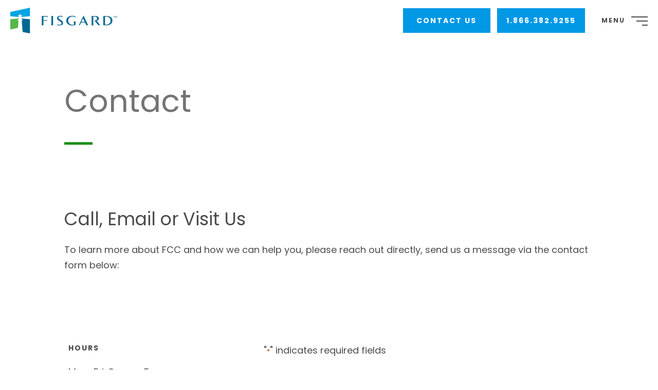

--- FILE ---
content_type: text/html; charset=UTF-8
request_url: https://www.fisgard.com/contact/
body_size: 27735
content:
<!doctype html>
<html>

  <head>
    <meta charset="UTF-8" />
<script type="text/javascript">
/* <![CDATA[ */
var gform;gform||(document.addEventListener("gform_main_scripts_loaded",function(){gform.scriptsLoaded=!0}),document.addEventListener("gform/theme/scripts_loaded",function(){gform.themeScriptsLoaded=!0}),window.addEventListener("DOMContentLoaded",function(){gform.domLoaded=!0}),gform={domLoaded:!1,scriptsLoaded:!1,themeScriptsLoaded:!1,isFormEditor:()=>"function"==typeof InitializeEditor,callIfLoaded:function(o){return!(!gform.domLoaded||!gform.scriptsLoaded||!gform.themeScriptsLoaded&&!gform.isFormEditor()||(gform.isFormEditor()&&console.warn("The use of gform.initializeOnLoaded() is deprecated in the form editor context and will be removed in Gravity Forms 3.1."),o(),0))},initializeOnLoaded:function(o){gform.callIfLoaded(o)||(document.addEventListener("gform_main_scripts_loaded",()=>{gform.scriptsLoaded=!0,gform.callIfLoaded(o)}),document.addEventListener("gform/theme/scripts_loaded",()=>{gform.themeScriptsLoaded=!0,gform.callIfLoaded(o)}),window.addEventListener("DOMContentLoaded",()=>{gform.domLoaded=!0,gform.callIfLoaded(o)}))},hooks:{action:{},filter:{}},addAction:function(o,r,e,t){gform.addHook("action",o,r,e,t)},addFilter:function(o,r,e,t){gform.addHook("filter",o,r,e,t)},doAction:function(o){gform.doHook("action",o,arguments)},applyFilters:function(o){return gform.doHook("filter",o,arguments)},removeAction:function(o,r){gform.removeHook("action",o,r)},removeFilter:function(o,r,e){gform.removeHook("filter",o,r,e)},addHook:function(o,r,e,t,n){null==gform.hooks[o][r]&&(gform.hooks[o][r]=[]);var d=gform.hooks[o][r];null==n&&(n=r+"_"+d.length),gform.hooks[o][r].push({tag:n,callable:e,priority:t=null==t?10:t})},doHook:function(r,o,e){var t;if(e=Array.prototype.slice.call(e,1),null!=gform.hooks[r][o]&&((o=gform.hooks[r][o]).sort(function(o,r){return o.priority-r.priority}),o.forEach(function(o){"function"!=typeof(t=o.callable)&&(t=window[t]),"action"==r?t.apply(null,e):e[0]=t.apply(null,e)})),"filter"==r)return e[0]},removeHook:function(o,r,t,n){var e;null!=gform.hooks[o][r]&&(e=(e=gform.hooks[o][r]).filter(function(o,r,e){return!!(null!=n&&n!=o.tag||null!=t&&t!=o.priority)}),gform.hooks[o][r]=e)}});
/* ]]> */
</script>

    <meta
      name="viewport"
      content="width=device-width, initial-scale=1"
    />
    <link
      rel="profile"
      href="http://gmpg.org/xfn/11"
    />
    <!-- Google Tag Manager -->
<script>(function(w,d,s,l,i){w[l]=w[l]||[];w[l].push({'gtm.start':
new Date().getTime(),event:'gtm.js'});var f=d.getElementsByTagName(s)[0],
j=d.createElement(s),dl=l!='dataLayer'?'&l='+l:'';j.async=true;j.src=
'https://www.googletagmanager.com/gtm.js?id='+i+dl;f.parentNode.insertBefore(j,f);
})(window,document,'script','dataLayer','GTM-K426L7ZP');</script>
<!-- End Google Tag Manager -->
 
<!-- Global site tag (gtag.js) - Google Analytics -->
<script async src="https://www.googletagmanager.com/gtag/js?id=UA-228102624-1"></script>
<script>
  window.dataLayer = window.dataLayer || [];
  function gtag(){dataLayer.push(arguments);}
  gtag('js', new Date());
 
  gtag('config', 'UA-18104067-1');
</script>
 
<!-- Google Ads Tag (gtag.js) -->
<script async src="https://www.googletagmanager.com/gtag/js?id=AW-969899796"></script>
<script> window.dataLayer = window.dataLayer || []; function gtag(){dataLayer.push(arguments);} gtag('js', new Date()); gtag('config', 'AW-969899796'); </script>

<!-- Unbounce Pop-Up - Extended Hours -->
<script src="https://81cb12d8b0b44ecf9bab2e61ee73e762.js.ubembed.com" async></script>

<!-- Unbounce Pop-Up - Canada Post Strike -->
<script src="https://81cb12d8b0b44ecf9bab2e61ee73e762.js.ubembed.com" async></script>


<script>!function(s,a,e,v,n,t,z){if(s.saq)return;n=s.saq=function(){n.callMethod?n.callMethod.apply(n,arguments):n.queue.push(arguments)};if(!s._saq)s._saq=n;n.push=n;n.loaded=!0;n.version='1.0';n.queue=[];t=a.createElement(e);t.async=!0;t.src=v;z=a.getElementsByTagName(e)[0];z.parentNode.insertBefore(t,z)}(window,document,'script','https://tags.srv.stackadapt.com/events.js');saq('ts', 'EFvi46X5uHLaQKX7qNrypQ');</script>


<link rel="preload" as="script" href="/wp-includes/js/dist/a11y.min.js?ver=cb460b4676c94bd228ed" />
<link rel="preload" as="script" href="https://www.fisgard.com/wp-content/plugins/gravityforms/js/gravityforms.min.js?ver=2.9.25" />
<link rel="preload" as="script" href="https://www.fisgard.com/wp-content/plugins/gravityforms/js/jquery.maskedinput.min.js?ver=2.9.25" />
<link rel="preload" as="script" href="https://www.fisgard.com/wp-content/plugins/gravityforms/assets/js/dist/scripts-theme.min.js?ver=244d9e312b90e462b62b2d9b9d415753" />
<link rel="preload" as="script" href="https://www.google.com/recaptcha/api.js?hl=en&#038;render=explicit?ver=" />
<link rel="preload" as="script" href="?ver=" />
<link rel="preload" as="script" href="?ver=" />
<link rel="preload" as="script" href="?ver=" />
<link rel="preload" as="script" href="https://www.fisgard.com/wp-content/themes/fisgard/build/js/jquery.js?ver=2.2.0" />
<link rel="preload" as="script" href="https://www.fisgard.com/wp-content/themes/fisgard/build/js/main.js?ver=2.2.0" />
<link rel="preload" as="script" href="https://www.googletagmanager.com/gtag/js?id=GT-NNQW2CV?ver=" />
<link rel="preload" as="style" href="https://www.fisgard.com/wp-includes/css/dist/block-library/common.min.css?ver=89e753ac78547dce2e4a465a30e4e612" />
<link rel="preload" as="style" href="https://www.fisgard.com/wp-content/cache/background-css/1/www.fisgard.com/wp-content/plugins/gravityforms/assets/css/dist/basic.min.css?ver=2.9.25&wpr_t=1768671463" />
<link rel="preload" as="style" href="https://www.fisgard.com/wp-content/cache/background-css/1/www.fisgard.com/wp-content/plugins/gravityforms/assets/css/dist/theme.min.css?ver=2.9.25&wpr_t=1768671463" />
<link rel="preload" as="style" href="/contact/?ver=89e753ac78547dce2e4a465a30e4e612" />
<link rel="preload" as="style" href="/contact/?ver=89e753ac78547dce2e4a465a30e4e612" />

<link rel="preload" as="style" href="https://www.fisgard.com/wp-content/themes/fisgard/build/css/main.css?ver=2.2.0" /><meta name='robots' content='index, follow, max-image-preview:large, max-snippet:-1, max-video-preview:-1' />

	<!-- This site is optimized with the Yoast SEO plugin v26.7 - https://yoast.com/wordpress/plugins/seo/ -->
	<title>Contact Us - Victoria Investment Firm | Fisgard Asset Management</title>
<link data-rocket-prefetch href="https://www.googletagmanager.com" rel="dns-prefetch">
<link data-rocket-prefetch href="https://www.google-analytics.com" rel="dns-prefetch">
<link data-rocket-prefetch href="https://script.crazyegg.com" rel="dns-prefetch">
<link data-rocket-prefetch href="https://connect.facebook.net" rel="dns-prefetch">
<link data-rocket-prefetch href="https://www.gstatic.com" rel="dns-prefetch">
<link data-rocket-prefetch href="https://tags.srv.stackadapt.com" rel="dns-prefetch">
<link data-rocket-prefetch href="https://81cb12d8b0b44ecf9bab2e61ee73e762.js.ubembed.com" rel="dns-prefetch">
<link data-rocket-prefetch href="https://www.google.com" rel="dns-prefetch">
<link data-rocket-prefetch href="https://fonts.googleapis.com" rel="dns-prefetch">
<link data-rocket-prefetch href="https://googleads.g.doubleclick.net" rel="dns-prefetch">
<link data-rocket-prefetch href="https://assets.ubembed.com" rel="dns-prefetch">
<link data-rocket-preload as="style" href="https://fonts.googleapis.com/css2?family=Poppins:wght@400;600;700&#038;display=swap" rel="preload">
<link href="https://fonts.googleapis.com/css2?family=Poppins:wght@400;600;700&#038;display=swap" media="print" onload="this.media=&#039;all&#039;" rel="stylesheet">
<noscript><link rel="stylesheet" href="https://fonts.googleapis.com/css2?family=Poppins:wght@400;600;700&#038;display=swap"></noscript><link rel="preload" data-rocket-preload as="image" href="https://www.fisgard.com/wp-content/uploads/2022/05/Fisgard-primary.svg" fetchpriority="high">
	<meta name="description" content="Fisgard Asset Management&#039;s head office is located in Victoria, BC. Let us help you achieve your financial goals, contact our team today." />
	<link rel="canonical" href="https://www.fisgard.com/contact/" />
	<meta property="og:locale" content="en_US" />
	<meta property="og:type" content="article" />
	<meta property="og:title" content="Contact Us - Victoria Investment Firm | Fisgard Asset Management" />
	<meta property="og:description" content="Fisgard Asset Management&#039;s head office is located in Victoria, BC. Let us help you achieve your financial goals, contact our team today." />
	<meta property="og:url" content="https://www.fisgard.com/contact/" />
	<meta property="og:site_name" content="Fisgard" />
	<meta property="article:modified_time" content="2025-10-28T18:51:47+00:00" />
	<meta name="twitter:card" content="summary_large_image" />
	<meta name="twitter:label1" content="Est. reading time" />
	<meta name="twitter:data1" content="1 minute" />
	<script type="application/ld+json" class="yoast-schema-graph">{"@context":"https://schema.org","@graph":[{"@type":"WebPage","@id":"https://www.fisgard.com/contact/","url":"https://www.fisgard.com/contact/","name":"Contact Us - Victoria Investment Firm | Fisgard Asset Management","isPartOf":{"@id":"https://www.fisgard.com/#website"},"datePublished":"2022-05-30T22:32:52+00:00","dateModified":"2025-10-28T18:51:47+00:00","description":"Fisgard Asset Management's head office is located in Victoria, BC. Let us help you achieve your financial goals, contact our team today.","breadcrumb":{"@id":"https://www.fisgard.com/contact/#breadcrumb"},"inLanguage":"en-US","potentialAction":[{"@type":"ReadAction","target":["https://www.fisgard.com/contact/"]}]},{"@type":"BreadcrumbList","@id":"https://www.fisgard.com/contact/#breadcrumb","itemListElement":[{"@type":"ListItem","position":1,"name":"Home","item":"https://www.fisgard.com/"},{"@type":"ListItem","position":2,"name":"Contact"}]},{"@type":"WebSite","@id":"https://www.fisgard.com/#website","url":"https://www.fisgard.com/","name":"Fisgard Capital Corporation","description":"A Brighter Financial Future","publisher":{"@id":"https://www.fisgard.com/#organization"},"potentialAction":[{"@type":"SearchAction","target":{"@type":"EntryPoint","urlTemplate":"https://www.fisgard.com/?s={search_term_string}"},"query-input":{"@type":"PropertyValueSpecification","valueRequired":true,"valueName":"search_term_string"}}],"inLanguage":"en-US"},{"@type":"Organization","@id":"https://www.fisgard.com/#organization","name":"Fisgard Capital Corporation","url":"https://www.fisgard.com/","logo":{"@type":"ImageObject","inLanguage":"en-US","@id":"https://www.fisgard.com/#/schema/logo/image/","url":"https://www.fisgard.com/wp-content/uploads/2022/05/Fisgard-primary.svg","contentUrl":"https://www.fisgard.com/wp-content/uploads/2022/05/Fisgard-primary.svg","width":180,"height":43,"caption":"Fisgard Capital Corporation"},"image":{"@id":"https://www.fisgard.com/#/schema/logo/image/"}}]}</script>
	<!-- / Yoast SEO plugin. -->


<link rel='dns-prefetch' href='//www.google.com' />
<link rel='dns-prefetch' href='//www.googletagmanager.com' />
<link rel='dns-prefetch' href='//fonts.googleapis.com' />
<link href='https://fonts.gstatic.com' crossorigin rel='preconnect' />
<link rel="alternate" type="application/rss+xml" title="Fisgard &raquo; Feed" href="https://www.fisgard.com/feed/" />
<link rel="alternate" title="oEmbed (JSON)" type="application/json+oembed" href="https://www.fisgard.com/wp-json/oembed/1.0/embed?url=https%3A%2F%2Fwww.fisgard.com%2Fcontact%2F" />
<link rel="alternate" title="oEmbed (XML)" type="text/xml+oembed" href="https://www.fisgard.com/wp-json/oembed/1.0/embed?url=https%3A%2F%2Fwww.fisgard.com%2Fcontact%2F&#038;format=xml" />
<style id='wp-img-auto-sizes-contain-inline-css' type='text/css'>
img:is([sizes=auto i],[sizes^="auto," i]){contain-intrinsic-size:3000px 1500px}
/*# sourceURL=wp-img-auto-sizes-contain-inline-css */
</style>
<link rel='stylesheet' id='gform_basic-css' href='https://www.fisgard.com/wp-content/cache/background-css/1/www.fisgard.com/wp-content/plugins/gravityforms/assets/css/dist/basic.min.css?ver=2.9.25&wpr_t=1768671463' type='text/css' media='all' />
<link rel='stylesheet' id='gform_theme_components-css' href='https://www.fisgard.com/wp-content/plugins/gravityforms/assets/css/dist/theme-components.min.css?ver=2.9.25' type='text/css' media='all' />
<link rel='stylesheet' id='gform_theme-css' href='https://www.fisgard.com/wp-content/cache/background-css/1/www.fisgard.com/wp-content/plugins/gravityforms/assets/css/dist/theme.min.css?ver=2.9.25&wpr_t=1768671463' type='text/css' media='all' />
<style id='wp-emoji-styles-inline-css' type='text/css'>

	img.wp-smiley, img.emoji {
		display: inline !important;
		border: none !important;
		box-shadow: none !important;
		height: 1em !important;
		width: 1em !important;
		margin: 0 0.07em !important;
		vertical-align: -0.1em !important;
		background: none !important;
		padding: 0 !important;
	}
/*# sourceURL=wp-emoji-styles-inline-css */
</style>
<style id='wp-block-library-inline-css' type='text/css'>
:root{--wp-block-synced-color:#7a00df;--wp-block-synced-color--rgb:122,0,223;--wp-bound-block-color:var(--wp-block-synced-color);--wp-editor-canvas-background:#ddd;--wp-admin-theme-color:#007cba;--wp-admin-theme-color--rgb:0,124,186;--wp-admin-theme-color-darker-10:#006ba1;--wp-admin-theme-color-darker-10--rgb:0,107,160.5;--wp-admin-theme-color-darker-20:#005a87;--wp-admin-theme-color-darker-20--rgb:0,90,135;--wp-admin-border-width-focus:2px}@media (min-resolution:192dpi){:root{--wp-admin-border-width-focus:1.5px}}.wp-element-button{cursor:pointer}:root .has-very-light-gray-background-color{background-color:#eee}:root .has-very-dark-gray-background-color{background-color:#313131}:root .has-very-light-gray-color{color:#eee}:root .has-very-dark-gray-color{color:#313131}:root .has-vivid-green-cyan-to-vivid-cyan-blue-gradient-background{background:linear-gradient(135deg,#00d084,#0693e3)}:root .has-purple-crush-gradient-background{background:linear-gradient(135deg,#34e2e4,#4721fb 50%,#ab1dfe)}:root .has-hazy-dawn-gradient-background{background:linear-gradient(135deg,#faaca8,#dad0ec)}:root .has-subdued-olive-gradient-background{background:linear-gradient(135deg,#fafae1,#67a671)}:root .has-atomic-cream-gradient-background{background:linear-gradient(135deg,#fdd79a,#004a59)}:root .has-nightshade-gradient-background{background:linear-gradient(135deg,#330968,#31cdcf)}:root .has-midnight-gradient-background{background:linear-gradient(135deg,#020381,#2874fc)}:root{--wp--preset--font-size--normal:16px;--wp--preset--font-size--huge:42px}.has-regular-font-size{font-size:1em}.has-larger-font-size{font-size:2.625em}.has-normal-font-size{font-size:var(--wp--preset--font-size--normal)}.has-huge-font-size{font-size:var(--wp--preset--font-size--huge)}.has-text-align-center{text-align:center}.has-text-align-left{text-align:left}.has-text-align-right{text-align:right}.has-fit-text{white-space:nowrap!important}#end-resizable-editor-section{display:none}.aligncenter{clear:both}.items-justified-left{justify-content:flex-start}.items-justified-center{justify-content:center}.items-justified-right{justify-content:flex-end}.items-justified-space-between{justify-content:space-between}.screen-reader-text{border:0;clip-path:inset(50%);height:1px;margin:-1px;overflow:hidden;padding:0;position:absolute;width:1px;word-wrap:normal!important}.screen-reader-text:focus{background-color:#ddd;clip-path:none;color:#444;display:block;font-size:1em;height:auto;left:5px;line-height:normal;padding:15px 23px 14px;text-decoration:none;top:5px;width:auto;z-index:100000}html :where(.has-border-color){border-style:solid}html :where([style*=border-top-color]){border-top-style:solid}html :where([style*=border-right-color]){border-right-style:solid}html :where([style*=border-bottom-color]){border-bottom-style:solid}html :where([style*=border-left-color]){border-left-style:solid}html :where([style*=border-width]){border-style:solid}html :where([style*=border-top-width]){border-top-style:solid}html :where([style*=border-right-width]){border-right-style:solid}html :where([style*=border-bottom-width]){border-bottom-style:solid}html :where([style*=border-left-width]){border-left-style:solid}html :where(img[class*=wp-image-]){height:auto;max-width:100%}:where(figure){margin:0 0 1em}html :where(.is-position-sticky){--wp-admin--admin-bar--position-offset:var(--wp-admin--admin-bar--height,0px)}@media screen and (max-width:600px){html :where(.is-position-sticky){--wp-admin--admin-bar--position-offset:0px}}
/*# sourceURL=/wp-includes/css/dist/block-library/common.min.css */
</style>

<link rel='stylesheet' id='kicks-style-css' href='https://www.fisgard.com/wp-content/themes/fisgard/build/css/main.css?ver=2.2.0' type='text/css' media='all' />
<script type="text/javascript" id="jquery-js-before">window.addEventListener('DOMContentLoaded', function() {
/* <![CDATA[ */
var MasterBasRate = 5.00; var MasterComplianceMessage = "Before considering an investment please request a copy of Fisgard's Offering Memorandum that details risk. Mortgage investments are not guaranteed, returns may fluctuate and past performance may not be repeated.";
//# sourceURL=jquery-js-before
/* ]]> */
});</script>
<script type="text/javascript" src="https://www.fisgard.com/wp-content/themes/fisgard/build/js/jquery.js?ver=2.2.0" id="jquery-js" data-rocket-defer defer></script>
<script type="text/javascript" defer='defer' src="https://www.fisgard.com/wp-content/plugins/gravityforms/js/jquery.json.min.js?ver=2.9.25" id="gform_json-js"></script>
<script type="text/javascript" id="gform_gravityforms-js-extra">
/* <![CDATA[ */
var gf_global = {"gf_currency_config":{"name":"Canadian Dollar","symbol_left":"$","symbol_right":"CAD","symbol_padding":" ","thousand_separator":",","decimal_separator":".","decimals":2,"code":"CAD"},"base_url":"https://www.fisgard.com/wp-content/plugins/gravityforms","number_formats":[],"spinnerUrl":"https://www.fisgard.com/wp-content/plugins/gravityforms/images/spinner.svg","version_hash":"36d8bfe7cd1567b00d8e9e060fe86b12","strings":{"newRowAdded":"New row added.","rowRemoved":"Row removed","formSaved":"The form has been saved.  The content contains the link to return and complete the form."}};
var gform_i18n = {"datepicker":{"days":{"monday":"Mo","tuesday":"Tu","wednesday":"We","thursday":"Th","friday":"Fr","saturday":"Sa","sunday":"Su"},"months":{"january":"January","february":"February","march":"March","april":"April","may":"May","june":"June","july":"July","august":"August","september":"September","october":"October","november":"November","december":"December"},"firstDay":1,"iconText":"Select date"}};
var gf_legacy_multi = {"1":""};
var gform_gravityforms = {"strings":{"invalid_file_extension":"This type of file is not allowed. Must be one of the following:","delete_file":"Delete this file","in_progress":"in progress","file_exceeds_limit":"File exceeds size limit","illegal_extension":"This type of file is not allowed.","max_reached":"Maximum number of files reached","unknown_error":"There was a problem while saving the file on the server","currently_uploading":"Please wait for the uploading to complete","cancel":"Cancel","cancel_upload":"Cancel this upload","cancelled":"Cancelled","error":"Error","message":"Message"},"vars":{"images_url":"https://www.fisgard.com/wp-content/plugins/gravityforms/images"}};
//# sourceURL=gform_gravityforms-js-extra
/* ]]> */
</script>
<script type="text/javascript" defer='defer' src="https://www.fisgard.com/wp-content/plugins/gravityforms/js/gravityforms.min.js?ver=2.9.25" id="gform_gravityforms-js"></script>
<script type="text/javascript" defer='defer' src="https://www.google.com/recaptcha/api.js?hl=en&amp;ver=89e753ac78547dce2e4a465a30e4e612#038;render=explicit" id="gform_recaptcha-js"></script>
<script type="text/javascript" defer='defer' src="https://www.fisgard.com/wp-content/plugins/gravityforms/assets/js/dist/utils.min.js?ver=48a3755090e76a154853db28fc254681" id="gform_gravityforms_utils-js"></script>

<!-- Google tag (gtag.js) snippet added by Site Kit -->
<!-- Google Analytics snippet added by Site Kit -->
<script type="text/javascript" src="https://www.googletagmanager.com/gtag/js?id=GT-NNQW2CV" id="google_gtagjs-js" async></script>
<script type="text/javascript" id="google_gtagjs-js-after">
/* <![CDATA[ */
window.dataLayer = window.dataLayer || [];function gtag(){dataLayer.push(arguments);}
gtag("set","linker",{"domains":["www.fisgard.com"]});
gtag("js", new Date());
gtag("set", "developer_id.dZTNiMT", true);
gtag("config", "GT-NNQW2CV");
//# sourceURL=google_gtagjs-js-after
/* ]]> */
</script>
<link rel="https://api.w.org/" href="https://www.fisgard.com/wp-json/" /><link rel="alternate" title="JSON" type="application/json" href="https://www.fisgard.com/wp-json/wp/v2/pages/5" /><link rel="EditURI" type="application/rsd+xml" title="RSD" href="https://www.fisgard.com/xmlrpc.php?rsd" />

<link rel='shortlink' href='https://www.fisgard.com/?p=5' />
<meta name="generator" content="Site Kit by Google 1.168.0" /><!-- Meta Pixel Code -->
<script>
!function(f,b,e,v,n,t,s)
{if(f.fbq)return;n=f.fbq=function(){n.callMethod?
n.callMethod.apply(n,arguments):n.queue.push(arguments)};
if(!f._fbq)f._fbq=n;n.push=n;n.loaded=!0;n.version='2.0';
n.queue=[];t=b.createElement(e);t.async=!0;
t.src=v;s=b.getElementsByTagName(e)[0];
s.parentNode.insertBefore(t,s)}(window, document,'script',
'https://connect.facebook.net/en_US/fbevents.js');
fbq('init', '1078021707373529');
fbq('track', 'PageView');
</script>
<noscript><img height="1" width="1" style="display:none"
src="https://www.facebook.com/tr?id=1078021707373529&ev=PageView&noscript=1"
/></noscript>
<!-- End Meta Pixel Code --><meta name="ti-site-data" content="[base64]" /><style type="text/css">
.hero__content > div > *,
.hero-full .hero-full__foreground-body-contents > *,
.hero-full .hero-full__foreground-footer,
.wp-block-xd-container .XD-container__inner > *,
.XD-featured-pages--slider .container,
.XD-featured-pages--slider .XD-featured-pages__heading,
.XD-featured-pages--no-slider .XD-featured-pages__card,
.XD-featured-pages--no-slider .XD-featured-pages__heading,
.XD-list .XD-list__intro > *,
.XD-list ul > li,
.XD-two-tile .XD-two-tile__image,
.XD-two-tile .XD-two-tile__inner > *,
.XD-two-column-text .XD-two-tile__inner > *,
.wp-block-xd-cta .XD-cta__inner > *,
.wp-block-xd-latest-posts .XD-posts__heading,
.wp-block-xd-latest-posts .XD-card-wrapper,
.wp-block-xd-latest-posts .XD-posts__link,
.wp-block-xd-three-column .XD-card,
.wp-block-xd-four-column .XD-card,
.XD-footer .XD-footer--top .col-12,
.XD-footer XD-footer--bottom .col-12,
.XD-team .XD-team__member,
.disclaimer  .disclaimer__inner,
.hero-cards  > *,
.hero-small__content > *,
.fund-cards .fund-card,
.poster .XD-container__inner > *,
.XD-testimonial-slider .XD-testimonial__content,
.appraisers__filters > *,
.webinar-card > *
{ visibility: hidden }
.hero__content > div > *.uk-scrollspy-inview,
.hero-full .hero-full__foreground-body-contents > *.uk-scrollspy-inview,
.hero-full .hero-full__foreground-footer.uk-scrollspy-inview,
.wp-block-xd-container .XD-container__inner > *.uk-scrollspy-inview,
.XD-featured-pages--slider .container.uk-scrollspy-inview,
.XD-featured-pages--slider .XD-featured-pages__heading.uk-scrollspy-inview,
.XD-featured-pages--no-slider .XD-featured-pages__card.uk-scrollspy-inview,
.XD-featured-pages--no-slider .XD-featured-pages__heading.uk-scrollspy-inview,
.XD-list .XD-list__intro > *.uk-scrollspy-inview,
.XD-list ul > li.uk-scrollspy-inview,
.XD-two-tile .XD-two-tile__image.uk-scrollspy-inview,
.XD-two-tile .XD-two-tile__inner > *.uk-scrollspy-inview,
.XD-two-column-text .XD-two-tile__inner > *.uk-scrollspy-inview,
.wp-block-xd-cta .XD-cta__inner > *.uk-scrollspy-inview,
.wp-block-xd-latest-posts .XD-posts__heading.uk-scrollspy-inview,
.wp-block-xd-latest-posts .XD-card-wrapper.uk-scrollspy-inview,
.wp-block-xd-latest-posts .XD-posts__link.uk-scrollspy-inview,
.wp-block-xd-three-column .XD-card.uk-scrollspy-inview,
.wp-block-xd-four-column .XD-card.uk-scrollspy-inview,
.XD-footer .XD-footer--top .col-12.uk-scrollspy-inview,
.XD-footer XD-footer--bottom .col-12.uk-scrollspy-inview,
.XD-team .XD-team__member.uk-scrollspy-inview,
.disclaimer  .disclaimer__inner.uk-scrollspy-inview,
.hero-cards  > *.uk-scrollspy-inview,
.hero-small__content > *.uk-scrollspy-inview,
.fund-cards .fund-card.uk-scrollspy-inview,
.poster .XD-container__inner > *.uk-scrollspy-inview,
.XD-testimonial-slider .XD-testimonial__content.uk-scrollspy-inview,
.appraisers__filters > *.uk-scrollspy-inview,
.webinar-card > *.uk-scrollspy-inview
{ visibility: visible }

</style>

<!-- Google AdSense meta tags added by Site Kit -->
<meta name="google-adsense-platform-account" content="ca-host-pub-2644536267352236">
<meta name="google-adsense-platform-domain" content="sitekit.withgoogle.com">
<!-- End Google AdSense meta tags added by Site Kit -->

<!-- Google Tag Manager snippet added by Site Kit -->
<script type="text/javascript">
/* <![CDATA[ */

			( function( w, d, s, l, i ) {
				w[l] = w[l] || [];
				w[l].push( {'gtm.start': new Date().getTime(), event: 'gtm.js'} );
				var f = d.getElementsByTagName( s )[0],
					j = d.createElement( s ), dl = l != 'dataLayer' ? '&l=' + l : '';
				j.async = true;
				j.src = 'https://www.googletagmanager.com/gtm.js?id=' + i + dl;
				f.parentNode.insertBefore( j, f );
			} )( window, document, 'script', 'dataLayer', 'GTM-M2ZWW2P' );
			
/* ]]> */
</script>

<!-- End Google Tag Manager snippet added by Site Kit -->
<link rel="icon" href="https://www.fisgard.com/wp-content/uploads/2022/06/cropped-fisgard-favicon-32x32.png" sizes="32x32" />
<link rel="icon" href="https://www.fisgard.com/wp-content/uploads/2022/06/cropped-fisgard-favicon-192x192.png" sizes="192x192" />
<link rel="apple-touch-icon" href="https://www.fisgard.com/wp-content/uploads/2022/06/cropped-fisgard-favicon-180x180.png" />
<meta name="msapplication-TileImage" content="https://www.fisgard.com/wp-content/uploads/2022/06/cropped-fisgard-favicon-270x270.png" />
<noscript><style id="rocket-lazyload-nojs-css">.rll-youtube-player, [data-lazy-src]{display:none !important;}</style></noscript>
  <style id="wpr-lazyload-bg-container"></style><style id="wpr-lazyload-bg-exclusion"></style>
<noscript>
<style id="wpr-lazyload-bg-nostyle">.gform_wrapper.gravity-theme .chosen-container-single .chosen-single abbr{--wpr-bg-bd1648a6-0ff7-479a-976f-7a3da9c1884e: url('https://www.fisgard.com/wp-content/plugins/gravityforms/legacy/css/chosen-sprite.png');}.gform_wrapper.gravity-theme .chosen-container-single .chosen-single div b{--wpr-bg-3c1d70b1-904b-4105-9e05-02c3b44deb04: url('https://www.fisgard.com/wp-content/plugins/gravityforms/legacy/css/chosen-sprite.png');}.gform_wrapper.gravity-theme .chosen-container-single .chosen-search input[type=text]{--wpr-bg-2f5f481a-9c9e-4ae7-88db-a5900f5c459b: url('https://www.fisgard.com/wp-content/plugins/gravityforms/legacy/css/chosen-sprite.png');}.gform_wrapper.gravity-theme .chosen-container-multi .chosen-choices li.search-choice .search-choice-close{--wpr-bg-9fe358c9-4a88-40f8-b035-1a3575c4dff5: url('https://www.fisgard.com/wp-content/plugins/gravityforms/legacy/css/chosen-sprite.png');}.gform_wrapper.gravity-theme .chosen-rtl .chosen-search input[type=text]{--wpr-bg-e5bac80a-b81f-4475-be57-3652513cbc92: url('https://www.fisgard.com/wp-content/plugins/gravityforms/legacy/css/chosen-sprite.png');}.gform_wrapper.gravity-theme .gform_card_icon_container div.gform_card_icon.gform_card_icon_selected::after{--wpr-bg-203d0a0d-be42-4f7a-b684-b7b7cf76a72e: url('https://www.fisgard.com/wp-content/plugins/gravityforms/images/gf-creditcards-check.svg');}.gform_wrapper.gravity-theme .gfield_list_icons button{--wpr-bg-3e7d0f7d-87af-4d73-94d3-64b3ba53f748: url('https://www.fisgard.com/wp-content/plugins/gravityforms/images/list-add.svg');}.gform_wrapper.gravity-theme .chosen-container .chosen-results-scroll-down span,.gform_wrapper.gravity-theme .chosen-container .chosen-results-scroll-up span,.gform_wrapper.gravity-theme .chosen-container-multi .chosen-choices .search-choice .search-choice-close,.gform_wrapper.gravity-theme .chosen-container-single .chosen-search input[type=text],.gform_wrapper.gravity-theme .chosen-container-single .chosen-single abbr,.gform_wrapper.gravity-theme .chosen-container-single .chosen-single div b,.gform_wrapper.gravity-theme .chosen-rtl .chosen-search input[type=text]{--wpr-bg-85461874-6547-410b-b4a1-98dc807041d0: url('https://www.fisgard.com/wp-content/plugins/gravityforms/legacy/css/chosen-sprite@2x.png');}.gform_wrapper.gravity-theme .gform_card_icon_container div.gform_card_icon{--wpr-bg-cfcd0a6b-4bdd-48ff-8763-31333707d167: url('https://www.fisgard.com/wp-content/plugins/gravityforms/images/gf-creditcards.svg');}.gform_wrapper.gravity-theme .ginput_container_creditcard .ginput_card_security_code_icon{--wpr-bg-25354c4f-93b5-4e04-b973-7cf612d06cb7: url('https://www.fisgard.com/wp-content/plugins/gravityforms/images/gf-creditcards.svg');}.gform_wrapper.gravity-theme .gfield_list_icons button.delete_list_item{--wpr-bg-b91310fc-1d62-44ab-9c18-f02a46bd65d2: url('https://www.fisgard.com/wp-content/plugins/gravityforms/images/list-remove.svg');}.gravity-theme.ui-datepicker .ui-datepicker-header select{--wpr-bg-8c31505c-5b85-4d28-a1ee-dbc958027bd6: url('https://www.fisgard.com/wp-content/plugins/gravityforms/images/theme/down-arrow.svg');}</style>
</noscript>
<script type="application/javascript">const rocket_pairs = [{"selector":".gform_wrapper.gravity-theme .chosen-container-single .chosen-single abbr","style":".gform_wrapper.gravity-theme .chosen-container-single .chosen-single abbr{--wpr-bg-bd1648a6-0ff7-479a-976f-7a3da9c1884e: url('https:\/\/www.fisgard.com\/wp-content\/plugins\/gravityforms\/legacy\/css\/chosen-sprite.png');}","hash":"bd1648a6-0ff7-479a-976f-7a3da9c1884e","url":"https:\/\/www.fisgard.com\/wp-content\/plugins\/gravityforms\/legacy\/css\/chosen-sprite.png"},{"selector":".gform_wrapper.gravity-theme .chosen-container-single .chosen-single div b","style":".gform_wrapper.gravity-theme .chosen-container-single .chosen-single div b{--wpr-bg-3c1d70b1-904b-4105-9e05-02c3b44deb04: url('https:\/\/www.fisgard.com\/wp-content\/plugins\/gravityforms\/legacy\/css\/chosen-sprite.png');}","hash":"3c1d70b1-904b-4105-9e05-02c3b44deb04","url":"https:\/\/www.fisgard.com\/wp-content\/plugins\/gravityforms\/legacy\/css\/chosen-sprite.png"},{"selector":".gform_wrapper.gravity-theme .chosen-container-single .chosen-search input[type=text]","style":".gform_wrapper.gravity-theme .chosen-container-single .chosen-search input[type=text]{--wpr-bg-2f5f481a-9c9e-4ae7-88db-a5900f5c459b: url('https:\/\/www.fisgard.com\/wp-content\/plugins\/gravityforms\/legacy\/css\/chosen-sprite.png');}","hash":"2f5f481a-9c9e-4ae7-88db-a5900f5c459b","url":"https:\/\/www.fisgard.com\/wp-content\/plugins\/gravityforms\/legacy\/css\/chosen-sprite.png"},{"selector":".gform_wrapper.gravity-theme .chosen-container-multi .chosen-choices li.search-choice .search-choice-close","style":".gform_wrapper.gravity-theme .chosen-container-multi .chosen-choices li.search-choice .search-choice-close{--wpr-bg-9fe358c9-4a88-40f8-b035-1a3575c4dff5: url('https:\/\/www.fisgard.com\/wp-content\/plugins\/gravityforms\/legacy\/css\/chosen-sprite.png');}","hash":"9fe358c9-4a88-40f8-b035-1a3575c4dff5","url":"https:\/\/www.fisgard.com\/wp-content\/plugins\/gravityforms\/legacy\/css\/chosen-sprite.png"},{"selector":".gform_wrapper.gravity-theme .chosen-rtl .chosen-search input[type=text]","style":".gform_wrapper.gravity-theme .chosen-rtl .chosen-search input[type=text]{--wpr-bg-e5bac80a-b81f-4475-be57-3652513cbc92: url('https:\/\/www.fisgard.com\/wp-content\/plugins\/gravityforms\/legacy\/css\/chosen-sprite.png');}","hash":"e5bac80a-b81f-4475-be57-3652513cbc92","url":"https:\/\/www.fisgard.com\/wp-content\/plugins\/gravityforms\/legacy\/css\/chosen-sprite.png"},{"selector":".gform_wrapper.gravity-theme .gform_card_icon_container div.gform_card_icon.gform_card_icon_selected","style":".gform_wrapper.gravity-theme .gform_card_icon_container div.gform_card_icon.gform_card_icon_selected::after{--wpr-bg-203d0a0d-be42-4f7a-b684-b7b7cf76a72e: url('https:\/\/www.fisgard.com\/wp-content\/plugins\/gravityforms\/images\/gf-creditcards-check.svg');}","hash":"203d0a0d-be42-4f7a-b684-b7b7cf76a72e","url":"https:\/\/www.fisgard.com\/wp-content\/plugins\/gravityforms\/images\/gf-creditcards-check.svg"},{"selector":".gform_wrapper.gravity-theme .gfield_list_icons button","style":".gform_wrapper.gravity-theme .gfield_list_icons button{--wpr-bg-3e7d0f7d-87af-4d73-94d3-64b3ba53f748: url('https:\/\/www.fisgard.com\/wp-content\/plugins\/gravityforms\/images\/list-add.svg');}","hash":"3e7d0f7d-87af-4d73-94d3-64b3ba53f748","url":"https:\/\/www.fisgard.com\/wp-content\/plugins\/gravityforms\/images\/list-add.svg"},{"selector":".gform_wrapper.gravity-theme .chosen-container .chosen-results-scroll-down span,.gform_wrapper.gravity-theme .chosen-container .chosen-results-scroll-up span,.gform_wrapper.gravity-theme .chosen-container-multi .chosen-choices .search-choice .search-choice-close,.gform_wrapper.gravity-theme .chosen-container-single .chosen-search input[type=text],.gform_wrapper.gravity-theme .chosen-container-single .chosen-single abbr,.gform_wrapper.gravity-theme .chosen-container-single .chosen-single div b,.gform_wrapper.gravity-theme .chosen-rtl .chosen-search input[type=text]","style":".gform_wrapper.gravity-theme .chosen-container .chosen-results-scroll-down span,.gform_wrapper.gravity-theme .chosen-container .chosen-results-scroll-up span,.gform_wrapper.gravity-theme .chosen-container-multi .chosen-choices .search-choice .search-choice-close,.gform_wrapper.gravity-theme .chosen-container-single .chosen-search input[type=text],.gform_wrapper.gravity-theme .chosen-container-single .chosen-single abbr,.gform_wrapper.gravity-theme .chosen-container-single .chosen-single div b,.gform_wrapper.gravity-theme .chosen-rtl .chosen-search input[type=text]{--wpr-bg-85461874-6547-410b-b4a1-98dc807041d0: url('https:\/\/www.fisgard.com\/wp-content\/plugins\/gravityforms\/legacy\/css\/chosen-sprite@2x.png');}","hash":"85461874-6547-410b-b4a1-98dc807041d0","url":"https:\/\/www.fisgard.com\/wp-content\/plugins\/gravityforms\/legacy\/css\/chosen-sprite@2x.png"},{"selector":".gform_wrapper.gravity-theme .gform_card_icon_container div.gform_card_icon","style":".gform_wrapper.gravity-theme .gform_card_icon_container div.gform_card_icon{--wpr-bg-cfcd0a6b-4bdd-48ff-8763-31333707d167: url('https:\/\/www.fisgard.com\/wp-content\/plugins\/gravityforms\/images\/gf-creditcards.svg');}","hash":"cfcd0a6b-4bdd-48ff-8763-31333707d167","url":"https:\/\/www.fisgard.com\/wp-content\/plugins\/gravityforms\/images\/gf-creditcards.svg"},{"selector":".gform_wrapper.gravity-theme .ginput_container_creditcard .ginput_card_security_code_icon","style":".gform_wrapper.gravity-theme .ginput_container_creditcard .ginput_card_security_code_icon{--wpr-bg-25354c4f-93b5-4e04-b973-7cf612d06cb7: url('https:\/\/www.fisgard.com\/wp-content\/plugins\/gravityforms\/images\/gf-creditcards.svg');}","hash":"25354c4f-93b5-4e04-b973-7cf612d06cb7","url":"https:\/\/www.fisgard.com\/wp-content\/plugins\/gravityforms\/images\/gf-creditcards.svg"},{"selector":".gform_wrapper.gravity-theme .gfield_list_icons button.delete_list_item","style":".gform_wrapper.gravity-theme .gfield_list_icons button.delete_list_item{--wpr-bg-b91310fc-1d62-44ab-9c18-f02a46bd65d2: url('https:\/\/www.fisgard.com\/wp-content\/plugins\/gravityforms\/images\/list-remove.svg');}","hash":"b91310fc-1d62-44ab-9c18-f02a46bd65d2","url":"https:\/\/www.fisgard.com\/wp-content\/plugins\/gravityforms\/images\/list-remove.svg"},{"selector":".gravity-theme.ui-datepicker .ui-datepicker-header select","style":".gravity-theme.ui-datepicker .ui-datepicker-header select{--wpr-bg-8c31505c-5b85-4d28-a1ee-dbc958027bd6: url('https:\/\/www.fisgard.com\/wp-content\/plugins\/gravityforms\/images\/theme\/down-arrow.svg');}","hash":"8c31505c-5b85-4d28-a1ee-dbc958027bd6","url":"https:\/\/www.fisgard.com\/wp-content\/plugins\/gravityforms\/images\/theme\/down-arrow.svg"}]; const rocket_excluded_pairs = [];</script><meta name="generator" content="WP Rocket 3.20.1.2" data-wpr-features="wpr_lazyload_css_bg_img wpr_defer_js wpr_lazyload_images wpr_lazyload_iframes wpr_preconnect_external_domains wpr_oci wpr_preload_links wpr_desktop" /></head>

  <body class="wp-singular page-template page-template-views page-template-template-contact-twig page-template-viewstemplate-contact-twig page page-id-5 wp-custom-logo wp-theme-fisgard not-front slug-contact banner-bar">

    <!-- Google Tag Manager (noscript) -->
<noscript><iframe src="https://www.googletagmanager.com/ns.html?id=GTM-K426L7ZP"
height="0" width="0" style="display:none;visibility:hidden"></iframe></noscript>
<!-- End Google Tag Manager (noscript) -->


<div  style="display:none"><svg id="svg-sprite" xmlns="http://www.w3.org/2000/svg"><defs><symbol viewBox="0 0 62 62" id="arrow"><g id="arrow_Fisgard-Components" stroke="none" stroke-width="1" fill="none" fill-rule="evenodd"><g id="arrow_Bits---Desktop" transform="translate(-1337 -1515)" stroke="currentColor" stroke-width="2"><g id="arrow_Right-Slider-Arrow-Copy" transform="translate(1338 1516)"><circle id="arrow_Oval" fill-opacity=".263" fill="currentColor" transform="matrix(-1 0 0 1 60 0)" cx="30" cy="30" r="30"/><path id="arrow_Path-12" transform="matrix(-1 0 0 1 60.127 0)" d="M34.627 21L25.5 30.127l9.127 9.128"/></g></g></g></symbol><symbol viewBox="0 0 62 62" id="arrow-transparent"><g id="arrow-transparent_Design" stroke="none" stroke-width="1" fill="none" fill-rule="evenodd"><g id="arrow-transparent_05-Investing-With-Us" transform="translate(-1239 -3868)" stroke="currentColor"><g id="arrow-transparent_Group-5" transform="translate(145 3869)"><g id="arrow-transparent_Right-Slider-Arrow" transform="translate(1095)"><circle id="arrow-transparent_Oval" transform="matrix(-1 0 0 1 60 0)" cx="30" cy="30" r="30"/><path id="arrow-transparent_Path-12" stroke-width="2" d="M25 21l9.127 9.127L25 39.255"/></g></g></g></g></symbol><symbol viewBox="0 0 10 8" id="checkmark"><g id="checkmark_UI-Icon/checkmark/$ui-05" stroke="none" stroke-width="1" fill="none" fill-rule="evenodd"><path id="checkmark_Path-7" fill="currentColor" fill-rule="nonzero" d="M8.498 0L10 1.502 3.672 7.83 0 4.158l1.502-1.502 2.17 2.17z"/></g></symbol><symbol viewBox="0 0 12 7" id="chevron-down"><g id="chevron-down_UI-Icon/chevron--down/$ui-05" stroke="none" stroke-width="1" fill="none" fill-rule="evenodd"><path id="chevron-down_chevron" fill="currentColor" fill-rule="nonzero" transform="rotate(180 5.998 3.5)" d="M5.994 1.45L.726 7 0 6.315 5.994 0l6.002 6.315L11.27 7z"/></g></symbol><symbol viewBox="0 0 7 12" id="chevron-left"><g id="chevron-left_UI-Icon/chevron--left/$ui-05" stroke="none" stroke-width="1" fill="none" fill-rule="evenodd"><path id="chevron-left_chevron" fill="currentColor" fill-rule="nonzero" transform="rotate(-90 3.5 5.998)" d="M3.496 3.948l-5.268 5.55-.726-.685 5.993-6.315 6.003 6.315-.726.685z"/></g></symbol><symbol viewBox="0 0 7 12" id="chevron-right"><g id="chevron-right_UI-Icon/chevron--right/$ui-05" stroke="none" stroke-width="1" fill="none" fill-rule="evenodd"><path id="chevron-right_chevron" fill="currentColor" fill-rule="nonzero" transform="rotate(90 3.512 5.998)" d="M3.508 3.941L-1.76 9.509l-.726-.687 5.993-6.336L9.51 8.822l-.726.688z"/></g></symbol><symbol viewBox="0 0 12 7" id="chevron-up"><g id="chevron-up_UI-Icon/chevron--up/$ui-05" stroke="none" stroke-width="1" fill="none" fill-rule="evenodd"><path id="chevron-up_chevron" fill="currentColor" fill-rule="nonzero" d="M5.994 1.45L.726 7 0 6.315 5.994 0l6.002 6.315L11.27 7z"/></g></symbol><symbol viewBox="0 0 24 20" id="close"><g id="close_icon-/-hamburger-/-close" stroke="none" stroke-width="1" fill="currentColor" fill-rule="evenodd"><path id="close_Path" transform="rotate(45 12 10)" d="M0 11h24V9H0z"/><path id="close_Path" transform="scale(-1 1) rotate(45 0 -18.97)" d="M0 11h24V9H0z"/></g></symbol><symbol viewBox="0 0 24 24" id="columns"><path d="M19 6H6c-1.1 0-2 .9-2 2v9c0 1.1.9 2 2 2h13c1.1 0 2-.9 2-2V8c0-1.1-.9-2-2-2zM6 17.5c-.3 0-.5-.2-.5-.5V8c0-.3.2-.5.5-.5h3v10H6zm13.5-.5c0 .3-.2.5-.5.5h-3v-10h3c.3 0 .5.2.5.5v9z"/></symbol><symbol viewBox="0 0 15 18" id="download"><g id="download_Symbols" stroke="none" stroke-width="1" fill="none" fill-rule="evenodd"><g id="download_Button-/-Large-/-Download-/-Enabled" transform="translate(0 -3)" fill="currentColor" fill-rule="nonzero" stroke="currentColor"><g id="download_UI-Icon/download/$ui-05" transform="translate(1 4)"><path d="M7 0v11.043L10.823 7l.677.64-4.998 5.287L1.5 7.643l.677-.64L6 11.041V0h1z" id="download_arrow"/><path d="M12.071 15v-2H13v2a1 1 0 01-1 1H1a1 1 0 01-1-1v-2h.929v2H12.07z" id="download_bottom"/></g></g></g></symbol><symbol viewBox="0 0 24 24" id="facebook"><g id="facebook_icon-/-facebook-box" stroke="none" stroke-width="1" fill="none" fill-rule="evenodd"><g id="facebook_facebook-box" fill="currentColor" fill-rule="nonzero"><path d="M2.667 0h18.666A2.667 2.667 0 0124 2.667v18.666A2.667 2.667 0 0121.333 24H2.667A2.667 2.667 0 010 21.333V2.667A2.667 2.667 0 012.667 0zM20 2.667h-3.333A4.667 4.667 0 0012 7.333v3.334H9.333v4H12V24h4v-9.333h4v-4h-4V8c0-.736.597-1.333 1.333-1.333H20v-4z" id="facebook_Shape"/></g></g></symbol><symbol viewBox="0 0 24 24" id="instagram"><g id="instagram_Symbols" stroke="none" stroke-width="1" fill="none" fill-rule="evenodd"><g id="instagram_768-/-Footer-/-Medium" transform="translate(-310 -249)" fill="currentColor"><g id="instagram_Group" transform="translate(306 245)"><g id="instagram_Brand-/-Social-/-logo--instagram-/-32"><path d="M10.96 4h10.08C24.88 4 28 7.12 28 10.96v10.08A6.96 6.96 0 0121.04 28H10.96C7.12 28 4 24.88 4 21.04V10.96A6.96 6.96 0 0110.96 4zm-.24 2.4a4.32 4.32 0 00-4.32 4.32v10.56a4.317 4.317 0 004.32 4.32h10.56a4.32 4.32 0 004.32-4.32V10.72a4.317 4.317 0 00-4.32-4.32H10.72zM22.3 8.2a1.5 1.5 0 110 3 1.5 1.5 0 010-3zM16 10a6 6 0 110 12 6 6 0 010-12zm0 2.4a3.6 3.6 0 100 7.2 3.6 3.6 0 000-7.2z" id="instagram_Shape"/></g></g></g></g></symbol><symbol viewBox="0 0 24 24" id="linkedin"><g id="linkedin_icon-/-linkedin-box" stroke="none" stroke-width="1" fill="none" fill-rule="evenodd"><g id="linkedin_linkedin-box" fill="currentColor" fill-rule="nonzero"><path d="M21.333 0A2.667 2.667 0 0124 2.667v18.666A2.667 2.667 0 0121.333 24H2.667A2.667 2.667 0 010 21.333V2.667A2.667 2.667 0 012.667 0h18.666zm-.666 20.667V13.6c0-2.4-1.946-4.347-4.347-4.347-1.133 0-2.453.694-3.093 1.734v-1.48h-3.72v11.16h3.72v-6.574a1.86 1.86 0 011.853-1.866c1.03 0 1.867.835 1.867 1.866v6.574h3.72zM5.173 7.413a2.248 2.248 0 000-4.493A2.253 2.253 0 002.92 5.173c0 1.24 1.013 2.24 2.253 2.24zm1.854 13.254V9.507H3.333v11.16h3.694z" id="linkedin_Shape"/></g></g></symbol><symbol viewBox="0 0 24 24" id="location"><g id="location_icon-/-location" stroke="none" stroke-width="1" fill="none" fill-rule="evenodd"><g id="location_ic_location_on_black_24px"><path d="M12 2C8.13 2 5 5.13 5 9c0 5.25 7 13 7 13s7-7.75 7-13c0-3.87-3.13-7-7-7zm0 9.5a2.5 2.5 0 010-5 2.5 2.5 0 010 5z" id="location_Shape" fill="currentColor" fill-rule="nonzero"/><path id="location_Shape" d="M0 0h24v24H0z"/></g></g></symbol><symbol viewBox="0 0 24 24" id="phone"><g id="phone_icon-/-phone" stroke="none" stroke-width="1" fill="none" fill-rule="evenodd"><g id="phone_ic_call_black_24px"><path id="phone_Shape" d="M0 0h24v24H0z"/><path d="M6.62 10.79c1.44 2.83 3.76 5.14 6.59 6.59l2.2-2.2c.27-.27.67-.36 1.02-.24 1.12.37 2.33.57 3.57.57.55 0 1 .45 1 1V20c0 .55-.45 1-1 1-9.39 0-17-7.61-17-17 0-.55.45-1 1-1h3.5c.55 0 1 .45 1 1 0 1.25.2 2.45.57 3.57.11.35.03.74-.25 1.02l-2.2 2.2z" id="phone_Shape" fill="currentColor" fill-rule="nonzero"/></g></g></symbol><symbol viewBox="0 0 16 16" id="play-icon"><defs><style/></defs><g id="play-icon_Layer_2" data-name="Layer 2"><g id="play-icon_Layer_1-2" data-name="Layer 1"><g id="play-icon_Symbols"><g id="play-icon_UI-Icon_play--solid_ui-05" data-name="UI-Icon/play--solid/$ui-05"><path id="play-icon_play" fill="currentColor" fill-rule="evenodd" d="M8 0a8 8 0 11-8 8 8 8 0 018-8zM5.53 4.65a.28.28 0 000 .13v6.45a.25.25 0 00.25.25.24.24 0 00.12 0l5.5-3.23a.26.26 0 00.09-.35.38.38 0 00-.09-.09L5.87 4.56a.25.25 0 00-.34.09z"/></g></g></g></g></symbol><symbol viewBox="0 0 20 20" id="search"><g id="search_icon-/-search" stroke="none" stroke-width="1" fill="none" fill-rule="evenodd"><g id="search_ic_search_black_24px" fill="currentColor" fill-rule="nonzero"><path d="M14.217 12.579h-.898l-.319-.31a7.423 7.423 0 001.786-4.836C14.786 3.328 11.476 0 7.393 0S0 3.328 0 7.433s3.31 7.433 7.393 7.433a7.337 7.337 0 004.811-1.796l.307.32v.904L18.198 20l1.695-1.704-5.676-5.717zm-6.824 0c-2.832 0-5.118-2.299-5.118-5.146 0-2.848 2.286-5.146 5.118-5.146 2.832 0 5.118 2.298 5.118 5.146 0 2.847-2.286 5.146-5.118 5.146z" id="search_Shape"/></g></g></symbol><symbol viewBox="0 0 41 41" id="slider-arrow"><g id="slider-arrow_Layer_2" data-name="Layer 2"><g id="slider-arrow_Layer_1-2" data-name="Layer 1"><g id="slider-arrow_Symbols"><g id="slider-arrow__1440-_-Testimonials-_-Slider" data-name="1440-/-Testimonials-/-Slider"><g id="slider-arrow_Group"><circle id="slider-arrow_Oval" class="cls-1" cx="20.5" cy="20.5" r="20" fill="#fff" stroke="#bcbdbe"/><path id="slider-arrow_Path-12" class="cls-2" fill="none" stroke="#484848" stroke-width="2" d="M17.5 14.5l6.09 6.09-6.09 6.08"/></g></g></g></g></g></symbol><symbol viewBox="0 0 22 18" id="twitter"><g id="twitter_Symbols" stroke="none" stroke-width="1" fill="none" fill-rule="evenodd"><g id="twitter_768-/-Footer-/-Medium" transform="translate(-433 -252)" fill="currentColor"><g id="twitter_Group" transform="translate(306 245)"><g id="twitter_Brand-/-Social-/-logo--twitter-/-32" transform="translate(122)"><path d="M11.92 24.94A12.76 12.76 0 0024.76 12.1v-.59A9.4 9.4 0 0027 9.18a9.31 9.31 0 01-2.59.71 4.56 4.56 0 002-2.5 8.89 8.89 0 01-2.86 1.1 4.52 4.52 0 00-7.7 4.11 12.79 12.79 0 01-9.3-4.71 4.51 4.51 0 001.4 6 4.47 4.47 0 01-2-.56v.05a4.53 4.53 0 003.55 4.45 4.53 4.53 0 01-2 .08A4.51 4.51 0 0011.68 21a9.05 9.05 0 01-5.61 2A9.77 9.77 0 015 22.91a12.77 12.77 0 006.92 2" id="twitter_Fill"/></g></g></g></g></symbol><symbol viewBox="0 0 384 336.04" id="vimeo"><g id="vimeo_Layer_2" data-name="Layer 2"><path fill="currentColor" d="M384 59.29V78c-.38 2.71-.76 5.41-1.13 8.12-3 21.58-11.19 41.37-21 60.54-16.84 32.81-38.12 62.72-60.68 91.76-19.29 24.81-39.72 48.59-64.13 68.6-13.9 11.39-28.79 21.06-46.23 26.35-20.56 6.22-37.61 1.53-51.15-15.41-11.48-14.35-19.38-30.62-24.68-48-5.62-18.49-10.08-37.34-15.24-56-7.44-26.77-14.76-53.61-22.67-80.27-3.19-10.76-7.72-21.21-15.09-29.91-8-9.39-13.48-10.21-22.56-4-1 .7-2.14 1.29-3.18 2-6 4-12 8-18.14 12.11L0 90.79V90c1-.75 2-1.44 2.91-2.26 18.94-17 37.72-34.29 56.87-51.11C71.7 26.2 84.22 16.38 98.64 9.44c21.62-10.44 43.6-3.82 56.11 16.65A83 83 0 01165.61 55c4.07 23 7.45 46.08 11.45 69.07 4 22.75 8.29 45.46 16.48 67.15a90.75 90.75 0 009.8 18.82c4.44 6.53 9.82 7.15 16.07 2.28a72.45 72.45 0 0012.23-12 275.59 275.59 0 0034.87-57.08c5.56-12.17 9.35-24.75 7.32-38.43-1.64-11.06-8.19-18.3-19.22-19.18-7.11-.58-14.4.3-21.52 1.22-4.31.55-8.45 2.43-13.49 4 2.71-7.27 5-14 7.69-20.51 6.58-15.94 15.18-30.66 27.43-43C276.43 5.5 303.23-2.27 333.14.56c27.54 2.6 42.23 16.31 48.29 43.26 1.14 5.09 1.73 10.31 2.57 15.47z" id="vimeo_Layer_1-2" data-name="Layer 1"/></g></symbol></defs></svg></div>

    <a
      class="skip-link screen-reader-text uk-hidden"
      href="#content"
    >Skip to content</a>

    
          
 


      

                                        
    
  
    <div class="XD-banners" data-xd-banners >
                
                              
          

                        



            
            
            

          
          
                                        
        
                              
          

                        



            
            
            

          
          
                                        
        
                              
          

                        



            
            
            

          
          
                                        
                
      
    </div>

       
  
    
    <div  class="XD-navbar">
  <div
    data-uk-sticky="animation: uk-animation-slide-top-medium; sel-target: .uk-navbar-container; cls-active: uk-navbar-sticky; cls-inactive: uk-navbar-transparent; top: 500; show-on-up: true;"
    class="uk-sticky"
  >
    <nav
      id="site-navigation"
      role="menubar"
      class="XD-nav uk-padding-remove-vertical uk-navbar"
      data-uk-navbar
      style="position: relative; z-index: 980;"
    >

			<div class="uk-navbar-left uk-navbar-transparent  has-alt-logo ">

                  <a href="https://www.fisgard.com/" class="custom-logo-link uk-navbar-item uk-logo" rel="home"><img fetchpriority="high" width="180" height="43" src="https://www.fisgard.com/wp-content/uploads/2022/05/Fisgard-primary.svg" class="custom-logo" alt="Fisgard" decoding="async" /></a>
        
                  <a href="https://www.fisgard.com/" class="custom-logo-alt uk-navbar-item uk-logo" rel="home"><img width="180" height="43" src="data:image/svg+xml,%3Csvg%20xmlns='http://www.w3.org/2000/svg'%20viewBox='0%200%20180%2043'%3E%3C/svg%3E" class="custom-logo" alt="Fisgard" decoding="async" data-lazy-src="https://www.fisgard.com/wp-content/uploads/2022/05/Fisgard-white.svg" /><noscript><img width="180" height="43" src="https://www.fisgard.com/wp-content/uploads/2022/05/Fisgard-white.svg" class="custom-logo" alt="Fisgard" decoding="async" /></noscript></a>
              </div>

      <div
        tabindex="0"
        class="XD-nav__primary-menu XD-nav__primary-menu--align-right"
      >
      
      </div>

      <div class="uk-navbar-right">
                <div class="XD-nav__nav-buttons uk-padding-small uk-padding-remove-vertical uk-padding-remove-left">
                              <a
            href="https://www.fisgard.com/contact/"
            class="XD-btn XD-btn--primary"
            tabindex="0"
            target=""
          >Contact Us</a>
                              <a
            href="tel:18663829255"
            class="XD-btn XD-btn--primary"
            tabindex="0"
            target=""
          >1.866.382.9255</a>
                  </div>
        
        <div class="XD-nav__menu-buttons">
          <a
            class="XD-nav__menu-toggle uk-padding-remove-left  show-on-desktop "
            href="#"
            tabindex="0"
            data-xd-menu-button
          >
            <span class="XD-nav__menu-label XD-nav__menu-label--open">Menu</span>
            <span class="XD-nav__menu-label XD-nav__menu-label--close">close</span>
            <span class="menu__bars">
              <span></span>
              <span></span>
              <span></span>
            </span>
          </a>

        </div>
      </div>
    </nav>
    <!-- #site-navigation -->
  </div>
</div>
<!-- XD-navbar -->

    <div id="main-menu" class="uk-offcanvas" uk-offcanvas="overlay: true; flip:true">
	<div class="menu-wrapper">
		<div class="XD-menu XD-menu--sidebar uk-offcanvas-bar">

			<div class="XD-menu__container">
				<div class="XD-menu__body">
					<nav class="menu-primary-menu-container"><ul class="XD-menu__nav XD-menu__nav-top-level" data-menu-primary >
											<li><span class="XD-menu__title title">Main Menu</span></li>
												<li>
		<a  class="XD-menu__link h5 XD-menu__link--level-0" href="#" data-menu-toggle="483" >About Us
	<svg class="XD-icon"  >
						<title>chevron-right icon</title><use xlink:href="#chevron-right"></use>
	</svg></a>
	</li>
	<li>
		<a  class="XD-menu__link h5 XD-menu__link--level-0" href="https://www.fisgard.com/fisgard-capital-corporation/" >Fisgard Capital Corporation</a>
	</li>
	<li>
		<a  class="XD-menu__link h5 XD-menu__link--level-0" target="_blank" rel="noopener noreferrer" href="https://secure.fisgardonline.com/accounts/signin" >Investor Log-In</a>
	</li>
	<li>
		<a  class="XD-menu__link h5 XD-menu__link--level-0 XD-menu__link--current" href="https://www.fisgard.com/contact/" aria-current="page" >Contact</a>
	</li>

										</ul><!-- .XD-menu__nav-top-level --><ul class="XD-menu__nav XD-menu__nav-sub-level" data-menu-sublevel data-menu-item="483" hidden aria-hidden="true">
	<li>
	<a data-menu-back href="#" class="XD-menu__link--back title-sm">
	<svg class="XD-icon"  >
						<title>chevron-left icon</title><use xlink:href="#chevron-left"></use>
	</svg>Back</a>
	<span class="XD-menu__title title">About Us</span>

		<ul class="sub-menu">
		<li>
			<a  class="XD-menu__link h5 XD-menu__link--level-1" href="https://www.fisgard.com/our-team/" >Our Team</a>
		</li>
		<li>
			<a  class="XD-menu__link h5 XD-menu__link--level-1" href="https://www.fisgard.com/who-we-are/" >Who We Are</a>
		</li>
		<li>
			<a  class="XD-menu__link h5 XD-menu__link--level-1" href="https://www.fisgard.com/careers/" >Careers</a>
		</li>
		</ul>
	</li>
	</ul><!-- .XD-menu__nav-sub-level --> 
</nav>
				</div>
				<div class="XD-menu__footer">
					<div class="XD-menu__footer-left">

						<div class="XD-menu__footer-buttons">
																					<a href="#search"
								class="XD-btn XD-btn--ghost XD-js__search-trigger "
								data-xd-search-button tabindex="0">Search</a>
													</div>
					</div>

					<div class="XD-menu__footer-right XD-pb--lg">
						<div class="XD-menu__footer-social">
							
						</div>
					</div>
				</div>
			</div>
		</div>
	</div>
</div>

    <div id="page" class="XD-page">
      <div id="content" class="site-content">
        <main id="main" class="site-main">

          <div class="hero hero-inner-page hero-small">
  <div class="container">
    <div class="row">
      <div class="col-10 offset-1">
        <div class="hero-small__content XD-pt--sm XD-pb--lg">
                              <h1 class="XD-font__display-2">Contact</h1>
          
        </div>
      </div>
    </div>
  </div>
</div>
          <article id="post-5" class="post-5 page type-page status-publish hentry">
	<div class="entry-content">		
		<div
  id=""
  class="wp-block-xd-container uk-position-relative   xd-container"
>
    <div class="container XD-pt--sm XD-pb--sm">
    <div class="row">
      <div class="col-10 offset-1">
        <div class="XD-container__inner">
          

<h4 class="wp-block-heading">Call, Email or Visit Us</h4>



<p>To learn more about FCC and how we can help you, please reach out directly, send us a message via the contact form below:</p>


        </div>
      </div>
    </div>
  </div>
</div>

	</div>
</article>
<div class="container contact-form__container XD-py--sm">
	<div class="contact-form__wrapper col-10 offset-1">
		<div class="contact-form__contact-details">
			<div class="contact-form__contact-column">
									<p class="title">Hours</p>
					<p><p>Mon–Fri: 9 a.m. –5 p.m.<br />
Sat–Sunday: Closed</p>
</p>
													<div>
						<p class="title">Address</p>
						<p><p><strong>Victoria Office</strong></p>
<p>3378 Douglas St<br />
Victoria, BC<br />
V8Z 3L3</p>
<p>Toll Free: 1-866-382-9255<br />
Office: 250-382-9255</p>
<p><strong>Vancouver Office</strong></p>
<p>355 Burrard Street #440<br />
Vancouver, BC<br />
V6C 2G8</p>
<p>Office: <span aria-label="Call Phone Number (604) 568-4063">604-568-4063</span></p>
</p>
					</div>
												</div>

			<div class="contact-form__contact-column">
								<div class="contact-form__social-links">
					
				</div>
			</div>
		</div>
		<div class="contact-form__form">
			
                <div class='gf_browser_chrome gform_wrapper gravity-theme gform-theme--no-framework' data-form-theme='gravity-theme' data-form-index='0' id='gform_wrapper_1' >
                        <div class='gform_heading'>
							<p class='gform_required_legend'>&quot;<span class="gfield_required gfield_required_asterisk">*</span>&quot; indicates required fields</p>
                        </div><form method='post' enctype='multipart/form-data'  id='gform_1'  action='/contact/' data-formid='1' novalidate>
                        <div class='gform-body gform_body'><div id='gform_fields_1' class='gform_fields top_label form_sublabel_below description_below validation_below'><div id="field_1_1" class="gfield gfield--type-text gfield--input-type-text gfield--width-half gfield_contains_required field_sublabel_below gfield--no-description field_description_below field_validation_below gfield_visibility_visible"  ><label class='gfield_label gform-field-label' for='input_1_1'>First Name<span class="gfield_required"><span class="gfield_required gfield_required_asterisk">*</span></span></label><div class='ginput_container ginput_container_text'><input name='input_1' id='input_1_1' type='text' value='' class='medium'     aria-required="true" aria-invalid="false"   /></div></div><div id="field_1_2" class="gfield gfield--type-text gfield--input-type-text gfield--width-half gfield_contains_required field_sublabel_below gfield--no-description field_description_below field_validation_below gfield_visibility_visible"  ><label class='gfield_label gform-field-label' for='input_1_2'>Last Name<span class="gfield_required"><span class="gfield_required gfield_required_asterisk">*</span></span></label><div class='ginput_container ginput_container_text'><input name='input_2' id='input_1_2' type='text' value='' class='medium'     aria-required="true" aria-invalid="false"   /></div></div><div id="field_1_3" class="gfield gfield--type-email gfield--input-type-email gfield--width-half gfield_contains_required field_sublabel_below gfield--no-description field_description_below field_validation_below gfield_visibility_visible"  ><label class='gfield_label gform-field-label' for='input_1_3'>Email<span class="gfield_required"><span class="gfield_required gfield_required_asterisk">*</span></span></label><div class='ginput_container ginput_container_email'>
                            <input name='input_3' id='input_1_3' type='email' value='' class='medium'    aria-required="true" aria-invalid="false"  />
                        </div></div><div id="field_1_4" class="gfield gfield--type-phone gfield--input-type-phone gfield--width-half field_sublabel_below gfield--no-description field_description_below field_validation_below gfield_visibility_visible"  ><label class='gfield_label gform-field-label' for='input_1_4'>Phone</label><div class='ginput_container ginput_container_phone'><input name='input_4' id='input_1_4' type='tel' value='' class='medium'    aria-invalid="false"   /></div></div><div id="field_1_7" class="gfield gfield--type-select gfield--input-type-select gfield--width-full gfield_contains_required field_sublabel_below gfield--no-description field_description_below field_validation_below gfield_visibility_visible"  ><label class='gfield_label gform-field-label' for='input_1_7'>Who would you like to get in touch with?<span class="gfield_required"><span class="gfield_required gfield_required_asterisk">*</span></span></label><div class='ginput_container ginput_container_select'><select name='input_7' id='input_1_7' class='large gfield_select'    aria-required="true" aria-invalid="false" ><option value='Someone to discuss investing' >Someone to discuss investing</option><option value='Someone to discuss mortgages' >Someone to discuss mortgages</option></select>
	<svg class="XD-icon"  >
						<title>chevron-down icon</title><use xlink:href="#chevron-down"></use>
	</svg></div></div><div id="field_1_8" class="gfield gfield--type-select gfield--input-type-select gfield--width-full gfield_contains_required field_sublabel_below gfield--no-description field_description_below field_validation_below gfield_visibility_visible"  ><label class='gfield_label gform-field-label' for='input_1_8'>Are you a current Fisgard client?<span class="gfield_required"><span class="gfield_required gfield_required_asterisk">*</span></span></label><div class='ginput_container ginput_container_select'><select name='input_8' id='input_1_8' class='large gfield_select'    aria-required="true" aria-invalid="false" ><option value='Yes, I am a current investor.' >Yes, I am a current investor.</option><option value='Yes, I am a mortgage broker.' >Yes, I am a mortgage broker.</option><option value='No, I am not a current client.' >No, I am not a current client.</option></select>
	<svg class="XD-icon"  >
						<title>chevron-down icon</title><use xlink:href="#chevron-down"></use>
	</svg></div></div><fieldset id="field_1_10" class="gfield gfield--type-radio gfield--type-choice gfield--input-type-radio gfield--width-full field_sublabel_below gfield--no-description field_description_below field_validation_below gfield_visibility_visible"  ><legend class='gfield_label gform-field-label' >How did you hear about us?</legend><div class='ginput_container ginput_container_radio'><div class='gfield_radio' id='input_1_10'>
			<div class='gchoice gchoice_1_10_0'>
					<input class='gfield-choice-input' name='input_10' type='radio' value='Search Advertisement'  id='choice_1_10_0' onchange='gformToggleRadioOther( this )'    />
					<label for='choice_1_10_0' id='label_1_10_0' class='gform-field-label gform-field-label--type-inline'>Search Advertisement</label>
			</div>
			<div class='gchoice gchoice_1_10_1'>
					<input class='gfield-choice-input' name='input_10' type='radio' value='Social Media'  id='choice_1_10_1' onchange='gformToggleRadioOther( this )'    />
					<label for='choice_1_10_1' id='label_1_10_1' class='gform-field-label gform-field-label--type-inline'>Social Media</label>
			</div>
			<div class='gchoice gchoice_1_10_2'>
					<input class='gfield-choice-input' name='input_10' type='radio' value='Peer Referral'  id='choice_1_10_2' onchange='gformToggleRadioOther( this )'    />
					<label for='choice_1_10_2' id='label_1_10_2' class='gform-field-label gform-field-label--type-inline'>Peer Referral</label>
			</div>
			<div class='gchoice gchoice_1_10_3'>
					<input class='gfield-choice-input' name='input_10' type='radio' value='Search Engine (Google, Bing etc.)'  id='choice_1_10_3' onchange='gformToggleRadioOther( this )'    />
					<label for='choice_1_10_3' id='label_1_10_3' class='gform-field-label gform-field-label--type-inline'>Search Engine (Google, Bing etc.)</label>
			</div>
			<div class='gchoice gchoice_1_10_4'>
					<input class='gfield-choice-input' name='input_10' type='radio' value='Newspaper'  id='choice_1_10_4' onchange='gformToggleRadioOther( this )'    />
					<label for='choice_1_10_4' id='label_1_10_4' class='gform-field-label gform-field-label--type-inline'>Newspaper</label>
			</div>
			<div class='gchoice gchoice_1_10_5'>
					<input class='gfield-choice-input' name='input_10' type='radio' value='gf_other_choice'  id='choice_1_10_5' onchange='gformToggleRadioOther( this )'    />
					<label for='choice_1_10_5' id='label_1_10_5' class='gform-field-label gform-field-label--type-inline'>Other</label><br /><input id='input_1_10_other' class='gchoice_other_control' name='input_10_other' type='text' value='Other' aria-label='Other Choice, please specify'  disabled='disabled' />
			</div></div></div></fieldset><div id="field_1_5" class="gfield gfield--type-textarea gfield--input-type-textarea gfield_contains_required field_sublabel_below gfield--no-description field_description_below field_validation_below gfield_visibility_visible"  ><label class='gfield_label gform-field-label' for='input_1_5'>Message<span class="gfield_required"><span class="gfield_required gfield_required_asterisk">*</span></span></label><div class='ginput_container ginput_container_textarea'><textarea name='input_5' id='input_1_5' class='textarea medium'     aria-required="true" aria-invalid="false"   rows='10' cols='50'></textarea></div></div><div id="field_1_6" class="gfield gfield--type-captcha gfield--input-type-captcha field_sublabel_below gfield--no-description field_description_below field_validation_below gfield_visibility_visible"  ><label class='gfield_label gform-field-label' for='input_1_6'>CAPTCHA</label><div id='input_1_6' class='ginput_container ginput_recaptcha' data-sitekey='6LdZuS8gAAAAALtrWYYYCd2AovcwJOoKVHEAuN8D'  data-theme='light' data-tabindex='0'  data-badge=''></div></div></div></div>
        <div class='gform-footer gform_footer top_label'> <input type='submit' id='gform_submit_button_1' class='gform_button button' onclick='gform.submission.handleButtonClick(this);' data-submission-type='submit' value='Submit'  /> 
            <input type='hidden' class='gform_hidden' name='gform_submission_method' data-js='gform_submission_method_1' value='postback' />
            <input type='hidden' class='gform_hidden' name='gform_theme' data-js='gform_theme_1' id='gform_theme_1' value='gravity-theme' />
            <input type='hidden' class='gform_hidden' name='gform_style_settings' data-js='gform_style_settings_1' id='gform_style_settings_1' value='[]' />
            <input type='hidden' class='gform_hidden' name='is_submit_1' value='1' />
            <input type='hidden' class='gform_hidden' name='gform_submit' value='1' />
            
            <input type='hidden' class='gform_hidden' name='gform_unique_id' value='' />
            <input type='hidden' class='gform_hidden' name='state_1' value='[base64]' />
            <input type='hidden' autocomplete='off' class='gform_hidden' name='gform_target_page_number_1' id='gform_target_page_number_1' value='0' />
            <input type='hidden' autocomplete='off' class='gform_hidden' name='gform_source_page_number_1' id='gform_source_page_number_1' value='1' />
            <input type='hidden' name='gform_field_values' value='' />
            
        </div>
                        </form>
                        </div><script type="text/javascript">window.addEventListener('DOMContentLoaded', function() {
/* <![CDATA[ */
 gform.initializeOnLoaded( function() {gformInitSpinner( 1, 'https://www.fisgard.com/wp-content/plugins/gravityforms/images/spinner.svg', true );jQuery('#gform_ajax_frame_1').on('load',function(){var contents = jQuery(this).contents().find('*').html();var is_postback = contents.indexOf('GF_AJAX_POSTBACK') >= 0;if(!is_postback){return;}var form_content = jQuery(this).contents().find('#gform_wrapper_1');var is_confirmation = jQuery(this).contents().find('#gform_confirmation_wrapper_1').length > 0;var is_redirect = contents.indexOf('gformRedirect(){') >= 0;var is_form = form_content.length > 0 && ! is_redirect && ! is_confirmation;var mt = parseInt(jQuery('html').css('margin-top'), 10) + parseInt(jQuery('body').css('margin-top'), 10) + 100;if(is_form){jQuery('#gform_wrapper_1').html(form_content.html());if(form_content.hasClass('gform_validation_error')){jQuery('#gform_wrapper_1').addClass('gform_validation_error');} else {jQuery('#gform_wrapper_1').removeClass('gform_validation_error');}setTimeout( function() { /* delay the scroll by 50 milliseconds to fix a bug in chrome */  }, 50 );if(window['gformInitDatepicker']) {gformInitDatepicker();}if(window['gformInitPriceFields']) {gformInitPriceFields();}var current_page = jQuery('#gform_source_page_number_1').val();gformInitSpinner( 1, 'https://www.fisgard.com/wp-content/plugins/gravityforms/images/spinner.svg', true );jQuery(document).trigger('gform_page_loaded', [1, current_page]);window['gf_submitting_1'] = false;}else if(!is_redirect){var confirmation_content = jQuery(this).contents().find('.GF_AJAX_POSTBACK').html();if(!confirmation_content){confirmation_content = contents;}jQuery('#gform_wrapper_1').replaceWith(confirmation_content);jQuery(document).trigger('gform_confirmation_loaded', [1]);window['gf_submitting_1'] = false;wp.a11y.speak(jQuery('#gform_confirmation_message_1').text());}else{jQuery('#gform_1').append(contents);if(window['gformRedirect']) {gformRedirect();}}jQuery(document).trigger("gform_pre_post_render", [{ formId: "1", currentPage: "current_page", abort: function() { this.preventDefault(); } }]);        if (event && event.defaultPrevented) {                return;        }        const gformWrapperDiv = document.getElementById( "gform_wrapper_1" );        if ( gformWrapperDiv ) {            const visibilitySpan = document.createElement( "span" );            visibilitySpan.id = "gform_visibility_test_1";            gformWrapperDiv.insertAdjacentElement( "afterend", visibilitySpan );        }        const visibilityTestDiv = document.getElementById( "gform_visibility_test_1" );        let postRenderFired = false;        function triggerPostRender() {            if ( postRenderFired ) {                return;            }            postRenderFired = true;            gform.core.triggerPostRenderEvents( 1, current_page );            if ( visibilityTestDiv ) {                visibilityTestDiv.parentNode.removeChild( visibilityTestDiv );            }        }        function debounce( func, wait, immediate ) {            var timeout;            return function() {                var context = this, args = arguments;                var later = function() {                    timeout = null;                    if ( !immediate ) func.apply( context, args );                };                var callNow = immediate && !timeout;                clearTimeout( timeout );                timeout = setTimeout( later, wait );                if ( callNow ) func.apply( context, args );            };        }        const debouncedTriggerPostRender = debounce( function() {            triggerPostRender();        }, 200 );        if ( visibilityTestDiv && visibilityTestDiv.offsetParent === null ) {            const observer = new MutationObserver( ( mutations ) => {                mutations.forEach( ( mutation ) => {                    if ( mutation.type === 'attributes' && visibilityTestDiv.offsetParent !== null ) {                        debouncedTriggerPostRender();                        observer.disconnect();                    }                });            });            observer.observe( document.body, {                attributes: true,                childList: false,                subtree: true,                attributeFilter: [ 'style', 'class' ],            });        } else {            triggerPostRender();        }    } );} ); 
/* ]]> */
});</script>

		</div>
	</div>
</div>

        </main>
      </div>
      
      <footer
  id="colophon"
  class="site-footer XD-footer "
>
  <div class="XD-footer--bottom">
    <div class="container">
      <div class="row">
        <div class="col-12 col-lg-10">
          <div class="XD-footer__copyright">
            &copy;
            2026
            Fisgard Capital Corporation. All Rights Reserved.
            <div class="XD-footer__footer-menu">
              <div class="menu-footer-nav-menu-container"><ul id="footer-nav-menu" class="menu"><li id="menu-item-3928" class="menu-item menu-item-type-post_type menu-item-object-page menu-item-3928"><a href="https://www.fisgard.com/mortgage-investment-corporation/">What is a Mortgage Investment Corporation?</a></li>
<li id="menu-item-3173" class="menu-item menu-item-type-post_type menu-item-object-page current-menu-item page_item page-item-5 current_page_item menu-item-3173"><a href="https://www.fisgard.com/contact/" aria-current="page">Contact</a></li>
<li id="menu-item-4023" class="menu-item menu-item-type-post_type menu-item-object-page menu-item-4023"><a href="https://www.fisgard.com/sitemap/">Sitemap</a></li>
<li id="menu-item-13" class="menu-item menu-item-type-post_type menu-item-object-page menu-item-privacy-policy menu-item-13"><a rel="privacy-policy" href="https://www.fisgard.com/privacy-policy/">Privacy Policy</a></li>
<li id="menu-item-4355" class="menu-item menu-item-type-custom menu-item-object-custom menu-item-4355"><a href="https://www.fisgard.com/wp-content/uploads/FCC_OM.pdf">DISCLAIMER: ​​ *Before investing, read the Fisgard’s Offering Memorandum which details risk. Mortgage investments are not guaranteed, returns may fluctuate, and past performance may not be repeated.  Net Annualized Cash Return is exactly what Fisgard investors receive after deduction of all expenses. The rate of annualized return has been rounded to the nearest one hundredth decimal position.  Net Annualized Growth Return is the return investors received by reinvesting their dividends as opposed to taking them as income. It is exactly what Fisgard investors received after deduction of all expenses. The rate of annualized return has been rounded to the nearest one hundredth decimal point.</a></li>
</ul></div>
            </div>
          </div>
        </div>
        <div class="col-12 col-lg-2">
          
        </div>
      </div>
    </div>

  </div>
</footer>
      
    </div>
    
    <div id="search_modal" role="dialog" aria-labelledby="search-modal-title" aria-describedby="search-modal-description" class="uk-modal-full" data-uk-modal tabindex="-1">
  <span id="search-modal-title" class="screen-reader-text">Site Search</span>
  <span id="search-modal-description" class="screen-reader-text">Start typing and hit return to search. Press escape to close search window.</span>
  <div class="uk-modal-dialog" uk-height-viewport>

    <div class="uk-modal-body">
      <div class="container">
        <div class="row">
          <div class="col-10 col-md-8 col-xl-6 offset-1 offset-md-2 offset-xl-3">
            <form id="XD-modal-search" role="search" aria-labelledby="search_modal_search_field" method="get" class="search-form" action="/">

              <div class="search-form">
                <label for="s" class="screen-reader-text">Search</label>
                <span class="screen-reader-text">Search for:</span>
                <input aria-label="Site Search" id="search_modal_search_field" type="search" class="search-field XD-search__input" placeholder="Search …" value="" name="s" tabindex="0"/>


                <label for="search-submit" class="XD-search__submit">
                  <span class="screen-reader-text">search</span>
									<button
									name="search-submit"
									type="submit"
									class="search-submit"
									value="Search"
									tabindex="0"
									>
									
	<svg class="XD-icon"  >
						<title>search icon</title><use xlink:href="#search"></use>
	</svg>
									</button>
                </label>
              </div>
            </form>
          </div>
        </div>
      </div>
      <!-- .container -->
    </div>
  </div>
</div>
<!-- #search_modal -->






    <script type="speculationrules">
{"prefetch":[{"source":"document","where":{"and":[{"href_matches":"/*"},{"not":{"href_matches":["/wp-*.php","/wp-admin/*","/wp-content/uploads/*","/wp-content/*","/wp-content/plugins/*","/wp-content/themes/fisgard/*","/*\\?(.+)"]}},{"not":{"selector_matches":"a[rel~=\"nofollow\"]"}},{"not":{"selector_matches":".no-prefetch, .no-prefetch a"}}]},"eagerness":"conservative"}]}
</script>
		<!-- Google Tag Manager (noscript) snippet added by Site Kit -->
		<noscript>
			<iframe src="https://www.googletagmanager.com/ns.html?id=GTM-M2ZWW2P" height="0" width="0" style="display:none;visibility:hidden"></iframe>
		</noscript>
		<!-- End Google Tag Manager (noscript) snippet added by Site Kit -->
		<style id='wp-block-heading-inline-css' type='text/css'>
h1:where(.wp-block-heading).has-background,h2:where(.wp-block-heading).has-background,h3:where(.wp-block-heading).has-background,h4:where(.wp-block-heading).has-background,h5:where(.wp-block-heading).has-background,h6:where(.wp-block-heading).has-background{padding:1.25em 2.375em}h1.has-text-align-left[style*=writing-mode]:where([style*=vertical-lr]),h1.has-text-align-right[style*=writing-mode]:where([style*=vertical-rl]),h2.has-text-align-left[style*=writing-mode]:where([style*=vertical-lr]),h2.has-text-align-right[style*=writing-mode]:where([style*=vertical-rl]),h3.has-text-align-left[style*=writing-mode]:where([style*=vertical-lr]),h3.has-text-align-right[style*=writing-mode]:where([style*=vertical-rl]),h4.has-text-align-left[style*=writing-mode]:where([style*=vertical-lr]),h4.has-text-align-right[style*=writing-mode]:where([style*=vertical-rl]),h5.has-text-align-left[style*=writing-mode]:where([style*=vertical-lr]),h5.has-text-align-right[style*=writing-mode]:where([style*=vertical-rl]),h6.has-text-align-left[style*=writing-mode]:where([style*=vertical-lr]),h6.has-text-align-right[style*=writing-mode]:where([style*=vertical-rl]){rotate:180deg}
/*# sourceURL=https://www.fisgard.com/wp-includes/blocks/heading/style.min.css */
</style>
<style id='wp-block-paragraph-inline-css' type='text/css'>
.is-small-text{font-size:.875em}.is-regular-text{font-size:1em}.is-large-text{font-size:2.25em}.is-larger-text{font-size:3em}.has-drop-cap:not(:focus):first-letter{float:left;font-size:8.4em;font-style:normal;font-weight:100;line-height:.68;margin:.05em .1em 0 0;text-transform:uppercase}body.rtl .has-drop-cap:not(:focus):first-letter{float:none;margin-left:.1em}p.has-drop-cap.has-background{overflow:hidden}:root :where(p.has-background){padding:1.25em 2.375em}:where(p.has-text-color:not(.has-link-color)) a{color:inherit}p.has-text-align-left[style*="writing-mode:vertical-lr"],p.has-text-align-right[style*="writing-mode:vertical-rl"]{rotate:180deg}
/*# sourceURL=https://www.fisgard.com/wp-includes/blocks/paragraph/style.min.css */
</style>
<style id='global-styles-inline-css' type='text/css'>
:root{--wp--preset--aspect-ratio--square: 1;--wp--preset--aspect-ratio--4-3: 4/3;--wp--preset--aspect-ratio--3-4: 3/4;--wp--preset--aspect-ratio--3-2: 3/2;--wp--preset--aspect-ratio--2-3: 2/3;--wp--preset--aspect-ratio--16-9: 16/9;--wp--preset--aspect-ratio--9-16: 9/16;--wp--preset--color--black: #000000;--wp--preset--color--cyan-bluish-gray: #abb8c3;--wp--preset--color--white: #ffffff;--wp--preset--color--pale-pink: #f78da7;--wp--preset--color--vivid-red: #cf2e2e;--wp--preset--color--luminous-vivid-orange: #ff6900;--wp--preset--color--luminous-vivid-amber: #fcb900;--wp--preset--color--light-green-cyan: #7bdcb5;--wp--preset--color--vivid-green-cyan: #00d084;--wp--preset--color--pale-cyan-blue: #8ed1fc;--wp--preset--color--vivid-cyan-blue: #0693e3;--wp--preset--color--vivid-purple: #9b51e0;--wp--preset--gradient--vivid-cyan-blue-to-vivid-purple: linear-gradient(135deg,rgb(6,147,227) 0%,rgb(155,81,224) 100%);--wp--preset--gradient--light-green-cyan-to-vivid-green-cyan: linear-gradient(135deg,rgb(122,220,180) 0%,rgb(0,208,130) 100%);--wp--preset--gradient--luminous-vivid-amber-to-luminous-vivid-orange: linear-gradient(135deg,rgb(252,185,0) 0%,rgb(255,105,0) 100%);--wp--preset--gradient--luminous-vivid-orange-to-vivid-red: linear-gradient(135deg,rgb(255,105,0) 0%,rgb(207,46,46) 100%);--wp--preset--gradient--very-light-gray-to-cyan-bluish-gray: linear-gradient(135deg,rgb(238,238,238) 0%,rgb(169,184,195) 100%);--wp--preset--gradient--cool-to-warm-spectrum: linear-gradient(135deg,rgb(74,234,220) 0%,rgb(151,120,209) 20%,rgb(207,42,186) 40%,rgb(238,44,130) 60%,rgb(251,105,98) 80%,rgb(254,248,76) 100%);--wp--preset--gradient--blush-light-purple: linear-gradient(135deg,rgb(255,206,236) 0%,rgb(152,150,240) 100%);--wp--preset--gradient--blush-bordeaux: linear-gradient(135deg,rgb(254,205,165) 0%,rgb(254,45,45) 50%,rgb(107,0,62) 100%);--wp--preset--gradient--luminous-dusk: linear-gradient(135deg,rgb(255,203,112) 0%,rgb(199,81,192) 50%,rgb(65,88,208) 100%);--wp--preset--gradient--pale-ocean: linear-gradient(135deg,rgb(255,245,203) 0%,rgb(182,227,212) 50%,rgb(51,167,181) 100%);--wp--preset--gradient--electric-grass: linear-gradient(135deg,rgb(202,248,128) 0%,rgb(113,206,126) 100%);--wp--preset--gradient--midnight: linear-gradient(135deg,rgb(2,3,129) 0%,rgb(40,116,252) 100%);--wp--preset--font-size--small: 13px;--wp--preset--font-size--medium: 20px;--wp--preset--font-size--large: 36px;--wp--preset--font-size--x-large: 42px;--wp--preset--spacing--20: 0.44rem;--wp--preset--spacing--30: 0.67rem;--wp--preset--spacing--40: 1rem;--wp--preset--spacing--50: 1.5rem;--wp--preset--spacing--60: 2.25rem;--wp--preset--spacing--70: 3.38rem;--wp--preset--spacing--80: 5.06rem;--wp--preset--shadow--natural: 6px 6px 9px rgba(0, 0, 0, 0.2);--wp--preset--shadow--deep: 12px 12px 50px rgba(0, 0, 0, 0.4);--wp--preset--shadow--sharp: 6px 6px 0px rgba(0, 0, 0, 0.2);--wp--preset--shadow--outlined: 6px 6px 0px -3px rgb(255, 255, 255), 6px 6px rgb(0, 0, 0);--wp--preset--shadow--crisp: 6px 6px 0px rgb(0, 0, 0);}:root { --wp--style--global--content-size: calc(100% - 2rem);--wp--style--global--wide-size: 100%; }:where(body) { margin: 0; }.wp-site-blocks > .alignleft { float: left; margin-right: 2em; }.wp-site-blocks > .alignright { float: right; margin-left: 2em; }.wp-site-blocks > .aligncenter { justify-content: center; margin-left: auto; margin-right: auto; }:where(.wp-site-blocks) > * { margin-block-start: 24px; margin-block-end: 0; }:where(.wp-site-blocks) > :first-child { margin-block-start: 0; }:where(.wp-site-blocks) > :last-child { margin-block-end: 0; }:root { --wp--style--block-gap: 24px; }:root :where(.is-layout-flow) > :first-child{margin-block-start: 0;}:root :where(.is-layout-flow) > :last-child{margin-block-end: 0;}:root :where(.is-layout-flow) > *{margin-block-start: 24px;margin-block-end: 0;}:root :where(.is-layout-constrained) > :first-child{margin-block-start: 0;}:root :where(.is-layout-constrained) > :last-child{margin-block-end: 0;}:root :where(.is-layout-constrained) > *{margin-block-start: 24px;margin-block-end: 0;}:root :where(.is-layout-flex){gap: 24px;}:root :where(.is-layout-grid){gap: 24px;}.is-layout-flow > .alignleft{float: left;margin-inline-start: 0;margin-inline-end: 2em;}.is-layout-flow > .alignright{float: right;margin-inline-start: 2em;margin-inline-end: 0;}.is-layout-flow > .aligncenter{margin-left: auto !important;margin-right: auto !important;}.is-layout-constrained > .alignleft{float: left;margin-inline-start: 0;margin-inline-end: 2em;}.is-layout-constrained > .alignright{float: right;margin-inline-start: 2em;margin-inline-end: 0;}.is-layout-constrained > .aligncenter{margin-left: auto !important;margin-right: auto !important;}.is-layout-constrained > :where(:not(.alignleft):not(.alignright):not(.alignfull)){max-width: var(--wp--style--global--content-size);margin-left: auto !important;margin-right: auto !important;}.is-layout-constrained > .alignwide{max-width: var(--wp--style--global--wide-size);}body .is-layout-flex{display: flex;}.is-layout-flex{flex-wrap: wrap;align-items: center;}.is-layout-flex > :is(*, div){margin: 0;}body .is-layout-grid{display: grid;}.is-layout-grid > :is(*, div){margin: 0;}body{padding-top: 0px;padding-right: 0px;padding-bottom: 0px;padding-left: 0px;}a:where(:not(.wp-element-button)){text-decoration: underline;}:root :where(.wp-element-button, .wp-block-button__link){background-color: #32373c;border-width: 0;color: #fff;font-family: inherit;font-size: inherit;font-style: inherit;font-weight: inherit;letter-spacing: inherit;line-height: inherit;padding-top: calc(0.667em + 2px);padding-right: calc(1.333em + 2px);padding-bottom: calc(0.667em + 2px);padding-left: calc(1.333em + 2px);text-decoration: none;text-transform: inherit;}.has-black-color{color: var(--wp--preset--color--black) !important;}.has-cyan-bluish-gray-color{color: var(--wp--preset--color--cyan-bluish-gray) !important;}.has-white-color{color: var(--wp--preset--color--white) !important;}.has-pale-pink-color{color: var(--wp--preset--color--pale-pink) !important;}.has-vivid-red-color{color: var(--wp--preset--color--vivid-red) !important;}.has-luminous-vivid-orange-color{color: var(--wp--preset--color--luminous-vivid-orange) !important;}.has-luminous-vivid-amber-color{color: var(--wp--preset--color--luminous-vivid-amber) !important;}.has-light-green-cyan-color{color: var(--wp--preset--color--light-green-cyan) !important;}.has-vivid-green-cyan-color{color: var(--wp--preset--color--vivid-green-cyan) !important;}.has-pale-cyan-blue-color{color: var(--wp--preset--color--pale-cyan-blue) !important;}.has-vivid-cyan-blue-color{color: var(--wp--preset--color--vivid-cyan-blue) !important;}.has-vivid-purple-color{color: var(--wp--preset--color--vivid-purple) !important;}.has-black-background-color{background-color: var(--wp--preset--color--black) !important;}.has-cyan-bluish-gray-background-color{background-color: var(--wp--preset--color--cyan-bluish-gray) !important;}.has-white-background-color{background-color: var(--wp--preset--color--white) !important;}.has-pale-pink-background-color{background-color: var(--wp--preset--color--pale-pink) !important;}.has-vivid-red-background-color{background-color: var(--wp--preset--color--vivid-red) !important;}.has-luminous-vivid-orange-background-color{background-color: var(--wp--preset--color--luminous-vivid-orange) !important;}.has-luminous-vivid-amber-background-color{background-color: var(--wp--preset--color--luminous-vivid-amber) !important;}.has-light-green-cyan-background-color{background-color: var(--wp--preset--color--light-green-cyan) !important;}.has-vivid-green-cyan-background-color{background-color: var(--wp--preset--color--vivid-green-cyan) !important;}.has-pale-cyan-blue-background-color{background-color: var(--wp--preset--color--pale-cyan-blue) !important;}.has-vivid-cyan-blue-background-color{background-color: var(--wp--preset--color--vivid-cyan-blue) !important;}.has-vivid-purple-background-color{background-color: var(--wp--preset--color--vivid-purple) !important;}.has-black-border-color{border-color: var(--wp--preset--color--black) !important;}.has-cyan-bluish-gray-border-color{border-color: var(--wp--preset--color--cyan-bluish-gray) !important;}.has-white-border-color{border-color: var(--wp--preset--color--white) !important;}.has-pale-pink-border-color{border-color: var(--wp--preset--color--pale-pink) !important;}.has-vivid-red-border-color{border-color: var(--wp--preset--color--vivid-red) !important;}.has-luminous-vivid-orange-border-color{border-color: var(--wp--preset--color--luminous-vivid-orange) !important;}.has-luminous-vivid-amber-border-color{border-color: var(--wp--preset--color--luminous-vivid-amber) !important;}.has-light-green-cyan-border-color{border-color: var(--wp--preset--color--light-green-cyan) !important;}.has-vivid-green-cyan-border-color{border-color: var(--wp--preset--color--vivid-green-cyan) !important;}.has-pale-cyan-blue-border-color{border-color: var(--wp--preset--color--pale-cyan-blue) !important;}.has-vivid-cyan-blue-border-color{border-color: var(--wp--preset--color--vivid-cyan-blue) !important;}.has-vivid-purple-border-color{border-color: var(--wp--preset--color--vivid-purple) !important;}.has-vivid-cyan-blue-to-vivid-purple-gradient-background{background: var(--wp--preset--gradient--vivid-cyan-blue-to-vivid-purple) !important;}.has-light-green-cyan-to-vivid-green-cyan-gradient-background{background: var(--wp--preset--gradient--light-green-cyan-to-vivid-green-cyan) !important;}.has-luminous-vivid-amber-to-luminous-vivid-orange-gradient-background{background: var(--wp--preset--gradient--luminous-vivid-amber-to-luminous-vivid-orange) !important;}.has-luminous-vivid-orange-to-vivid-red-gradient-background{background: var(--wp--preset--gradient--luminous-vivid-orange-to-vivid-red) !important;}.has-very-light-gray-to-cyan-bluish-gray-gradient-background{background: var(--wp--preset--gradient--very-light-gray-to-cyan-bluish-gray) !important;}.has-cool-to-warm-spectrum-gradient-background{background: var(--wp--preset--gradient--cool-to-warm-spectrum) !important;}.has-blush-light-purple-gradient-background{background: var(--wp--preset--gradient--blush-light-purple) !important;}.has-blush-bordeaux-gradient-background{background: var(--wp--preset--gradient--blush-bordeaux) !important;}.has-luminous-dusk-gradient-background{background: var(--wp--preset--gradient--luminous-dusk) !important;}.has-pale-ocean-gradient-background{background: var(--wp--preset--gradient--pale-ocean) !important;}.has-electric-grass-gradient-background{background: var(--wp--preset--gradient--electric-grass) !important;}.has-midnight-gradient-background{background: var(--wp--preset--gradient--midnight) !important;}.has-small-font-size{font-size: var(--wp--preset--font-size--small) !important;}.has-medium-font-size{font-size: var(--wp--preset--font-size--medium) !important;}.has-large-font-size{font-size: var(--wp--preset--font-size--large) !important;}.has-x-large-font-size{font-size: var(--wp--preset--font-size--x-large) !important;}
/*# sourceURL=global-styles-inline-css */
</style>
<script type="text/javascript" src="https://www.fisgard.com/wp-includes/js/dist/dom-ready.min.js?ver=f77871ff7694fffea381" id="wp-dom-ready-js" data-rocket-defer defer></script>
<script type="text/javascript" src="https://www.fisgard.com/wp-includes/js/dist/hooks.min.js?ver=dd5603f07f9220ed27f1" id="wp-hooks-js"></script>
<script type="text/javascript" src="https://www.fisgard.com/wp-includes/js/dist/i18n.min.js?ver=c26c3dc7bed366793375" id="wp-i18n-js"></script>
<script type="text/javascript" id="wp-i18n-js-after">
/* <![CDATA[ */
wp.i18n.setLocaleData( { 'text direction\u0004ltr': [ 'ltr' ] } );
//# sourceURL=wp-i18n-js-after
/* ]]> */
</script>
<script type="text/javascript" src="https://www.fisgard.com/wp-includes/js/dist/a11y.min.js?ver=cb460b4676c94bd228ed" id="wp-a11y-js" data-rocket-defer defer></script>
<script type="text/javascript" defer='defer' src="https://www.fisgard.com/wp-content/plugins/gravityforms/js/jquery.maskedinput.min.js?ver=2.9.25" id="gform_masked_input-js"></script>
<script type="text/javascript" defer='defer' src="https://www.fisgard.com/wp-content/plugins/gravityforms/assets/js/dist/vendor-theme.min.js?ver=4f8b3915c1c1e1a6800825abd64b03cb" id="gform_gravityforms_theme_vendors-js"></script>
<script type="text/javascript" id="gform_gravityforms_theme-js-extra">
/* <![CDATA[ */
var gform_theme_config = {"common":{"form":{"honeypot":{"version_hash":"36d8bfe7cd1567b00d8e9e060fe86b12"},"ajax":{"ajaxurl":"https://www.fisgard.com/wp-admin/admin-ajax.php","ajax_submission_nonce":"830ce541ad","i18n":{"step_announcement":"Step %1$s of %2$s, %3$s","unknown_error":"There was an unknown error processing your request. Please try again."}}}},"hmr_dev":"","public_path":"https://www.fisgard.com/wp-content/plugins/gravityforms/assets/js/dist/","config_nonce":"0b8ff73e53"};
//# sourceURL=gform_gravityforms_theme-js-extra
/* ]]> */
</script>
<script type="text/javascript" defer='defer' src="https://www.fisgard.com/wp-content/plugins/gravityforms/assets/js/dist/scripts-theme.min.js?ver=244d9e312b90e462b62b2d9b9d415753" id="gform_gravityforms_theme-js"></script>
<script type="text/javascript" id="rocket-browser-checker-js-after">
/* <![CDATA[ */
"use strict";var _createClass=function(){function defineProperties(target,props){for(var i=0;i<props.length;i++){var descriptor=props[i];descriptor.enumerable=descriptor.enumerable||!1,descriptor.configurable=!0,"value"in descriptor&&(descriptor.writable=!0),Object.defineProperty(target,descriptor.key,descriptor)}}return function(Constructor,protoProps,staticProps){return protoProps&&defineProperties(Constructor.prototype,protoProps),staticProps&&defineProperties(Constructor,staticProps),Constructor}}();function _classCallCheck(instance,Constructor){if(!(instance instanceof Constructor))throw new TypeError("Cannot call a class as a function")}var RocketBrowserCompatibilityChecker=function(){function RocketBrowserCompatibilityChecker(options){_classCallCheck(this,RocketBrowserCompatibilityChecker),this.passiveSupported=!1,this._checkPassiveOption(this),this.options=!!this.passiveSupported&&options}return _createClass(RocketBrowserCompatibilityChecker,[{key:"_checkPassiveOption",value:function(self){try{var options={get passive(){return!(self.passiveSupported=!0)}};window.addEventListener("test",null,options),window.removeEventListener("test",null,options)}catch(err){self.passiveSupported=!1}}},{key:"initRequestIdleCallback",value:function(){!1 in window&&(window.requestIdleCallback=function(cb){var start=Date.now();return setTimeout(function(){cb({didTimeout:!1,timeRemaining:function(){return Math.max(0,50-(Date.now()-start))}})},1)}),!1 in window&&(window.cancelIdleCallback=function(id){return clearTimeout(id)})}},{key:"isDataSaverModeOn",value:function(){return"connection"in navigator&&!0===navigator.connection.saveData}},{key:"supportsLinkPrefetch",value:function(){var elem=document.createElement("link");return elem.relList&&elem.relList.supports&&elem.relList.supports("prefetch")&&window.IntersectionObserver&&"isIntersecting"in IntersectionObserverEntry.prototype}},{key:"isSlowConnection",value:function(){return"connection"in navigator&&"effectiveType"in navigator.connection&&("2g"===navigator.connection.effectiveType||"slow-2g"===navigator.connection.effectiveType)}}]),RocketBrowserCompatibilityChecker}();
//# sourceURL=rocket-browser-checker-js-after
/* ]]> */
</script>
<script type="text/javascript" id="rocket-preload-links-js-extra">
/* <![CDATA[ */
var RocketPreloadLinksConfig = {"excludeUris":"/(?:.+/)?feed(?:/(?:.+/?)?)?$|/(?:.+/)?embed/|/(index.php/)?(.*)wp-json(/.*|$)|/refer/|/go/|/recommend/|/recommends/","usesTrailingSlash":"1","imageExt":"jpg|jpeg|gif|png|tiff|bmp|webp|avif|pdf|doc|docx|xls|xlsx|php","fileExt":"jpg|jpeg|gif|png|tiff|bmp|webp|avif|pdf|doc|docx|xls|xlsx|php|html|htm","siteUrl":"https://www.fisgard.com","onHoverDelay":"100","rateThrottle":"3"};
//# sourceURL=rocket-preload-links-js-extra
/* ]]> */
</script>
<script type="text/javascript" id="rocket-preload-links-js-after">
/* <![CDATA[ */
(function() {
"use strict";var r="function"==typeof Symbol&&"symbol"==typeof Symbol.iterator?function(e){return typeof e}:function(e){return e&&"function"==typeof Symbol&&e.constructor===Symbol&&e!==Symbol.prototype?"symbol":typeof e},e=function(){function i(e,t){for(var n=0;n<t.length;n++){var i=t[n];i.enumerable=i.enumerable||!1,i.configurable=!0,"value"in i&&(i.writable=!0),Object.defineProperty(e,i.key,i)}}return function(e,t,n){return t&&i(e.prototype,t),n&&i(e,n),e}}();function i(e,t){if(!(e instanceof t))throw new TypeError("Cannot call a class as a function")}var t=function(){function n(e,t){i(this,n),this.browser=e,this.config=t,this.options=this.browser.options,this.prefetched=new Set,this.eventTime=null,this.threshold=1111,this.numOnHover=0}return e(n,[{key:"init",value:function(){!this.browser.supportsLinkPrefetch()||this.browser.isDataSaverModeOn()||this.browser.isSlowConnection()||(this.regex={excludeUris:RegExp(this.config.excludeUris,"i"),images:RegExp(".("+this.config.imageExt+")$","i"),fileExt:RegExp(".("+this.config.fileExt+")$","i")},this._initListeners(this))}},{key:"_initListeners",value:function(e){-1<this.config.onHoverDelay&&document.addEventListener("mouseover",e.listener.bind(e),e.listenerOptions),document.addEventListener("mousedown",e.listener.bind(e),e.listenerOptions),document.addEventListener("touchstart",e.listener.bind(e),e.listenerOptions)}},{key:"listener",value:function(e){var t=e.target.closest("a"),n=this._prepareUrl(t);if(null!==n)switch(e.type){case"mousedown":case"touchstart":this._addPrefetchLink(n);break;case"mouseover":this._earlyPrefetch(t,n,"mouseout")}}},{key:"_earlyPrefetch",value:function(t,e,n){var i=this,r=setTimeout(function(){if(r=null,0===i.numOnHover)setTimeout(function(){return i.numOnHover=0},1e3);else if(i.numOnHover>i.config.rateThrottle)return;i.numOnHover++,i._addPrefetchLink(e)},this.config.onHoverDelay);t.addEventListener(n,function e(){t.removeEventListener(n,e,{passive:!0}),null!==r&&(clearTimeout(r),r=null)},{passive:!0})}},{key:"_addPrefetchLink",value:function(i){return this.prefetched.add(i.href),new Promise(function(e,t){var n=document.createElement("link");n.rel="prefetch",n.href=i.href,n.onload=e,n.onerror=t,document.head.appendChild(n)}).catch(function(){})}},{key:"_prepareUrl",value:function(e){if(null===e||"object"!==(void 0===e?"undefined":r(e))||!1 in e||-1===["http:","https:"].indexOf(e.protocol))return null;var t=e.href.substring(0,this.config.siteUrl.length),n=this._getPathname(e.href,t),i={original:e.href,protocol:e.protocol,origin:t,pathname:n,href:t+n};return this._isLinkOk(i)?i:null}},{key:"_getPathname",value:function(e,t){var n=t?e.substring(this.config.siteUrl.length):e;return n.startsWith("/")||(n="/"+n),this._shouldAddTrailingSlash(n)?n+"/":n}},{key:"_shouldAddTrailingSlash",value:function(e){return this.config.usesTrailingSlash&&!e.endsWith("/")&&!this.regex.fileExt.test(e)}},{key:"_isLinkOk",value:function(e){return null!==e&&"object"===(void 0===e?"undefined":r(e))&&(!this.prefetched.has(e.href)&&e.origin===this.config.siteUrl&&-1===e.href.indexOf("?")&&-1===e.href.indexOf("#")&&!this.regex.excludeUris.test(e.href)&&!this.regex.images.test(e.href))}}],[{key:"run",value:function(){"undefined"!=typeof RocketPreloadLinksConfig&&new n(new RocketBrowserCompatibilityChecker({capture:!0,passive:!0}),RocketPreloadLinksConfig).init()}}]),n}();t.run();
}());

//# sourceURL=rocket-preload-links-js-after
/* ]]> */
</script>
<script type="text/javascript" id="rocket_lazyload_css-js-extra">
/* <![CDATA[ */
var rocket_lazyload_css_data = {"threshold":"300"};
//# sourceURL=rocket_lazyload_css-js-extra
/* ]]> */
</script>
<script type="text/javascript" id="rocket_lazyload_css-js-after">
/* <![CDATA[ */
!function o(n,c,a){function u(t,e){if(!c[t]){if(!n[t]){var r="function"==typeof require&&require;if(!e&&r)return r(t,!0);if(s)return s(t,!0);throw(e=new Error("Cannot find module '"+t+"'")).code="MODULE_NOT_FOUND",e}r=c[t]={exports:{}},n[t][0].call(r.exports,function(e){return u(n[t][1][e]||e)},r,r.exports,o,n,c,a)}return c[t].exports}for(var s="function"==typeof require&&require,e=0;e<a.length;e++)u(a[e]);return u}({1:[function(e,t,r){"use strict";{const c="undefined"==typeof rocket_pairs?[]:rocket_pairs,a=(("undefined"==typeof rocket_excluded_pairs?[]:rocket_excluded_pairs).map(t=>{var e=t.selector;document.querySelectorAll(e).forEach(e=>{e.setAttribute("data-rocket-lazy-bg-"+t.hash,"excluded")})}),document.querySelector("#wpr-lazyload-bg-container"));var o=rocket_lazyload_css_data.threshold||300;const u=new IntersectionObserver(e=>{e.forEach(t=>{t.isIntersecting&&c.filter(e=>t.target.matches(e.selector)).map(t=>{var e;t&&((e=document.createElement("style")).textContent=t.style,a.insertAdjacentElement("afterend",e),t.elements.forEach(e=>{u.unobserve(e),e.setAttribute("data-rocket-lazy-bg-"+t.hash,"loaded")}))})})},{rootMargin:o+"px"});function n(){0<(0<arguments.length&&void 0!==arguments[0]?arguments[0]:[]).length&&c.forEach(t=>{try{document.querySelectorAll(t.selector).forEach(e=>{"loaded"!==e.getAttribute("data-rocket-lazy-bg-"+t.hash)&&"excluded"!==e.getAttribute("data-rocket-lazy-bg-"+t.hash)&&(u.observe(e),(t.elements||=[]).push(e))})}catch(e){console.error(e)}})}n(),function(){const r=window.MutationObserver;return function(e,t){if(e&&1===e.nodeType)return(t=new r(t)).observe(e,{attributes:!0,childList:!0,subtree:!0}),t}}()(document.querySelector("body"),n)}},{}]},{},[1]);
//# sourceURL=rocket_lazyload_css-js-after
/* ]]> */
</script>
<script type="text/javascript" id="xd_main_js-js-extra">
/* <![CDATA[ */
var LeapMapPins = {"google_maps_api_key":null,"styles":null};
var xd_scrollspy = [{"element":".hero__content \u003E div","repeat":true,"delay":100,"cls":"uk-animation-slide-bottom-medium","target":"\u003E *"},{"element":".hero-full","repeat":true,"delay":100,"cls":"uk-animation-slide-bottom-medium","target":".hero-full__foreground-body-contents \u003E *, .hero-full__foreground-footer"},{"element":".wp-block-xd-container","repeat":true,"delay":100,"cls":"uk-animation-slide-bottom-medium","target":".XD-container__inner \u003E *"},{"element":".XD-featured-pages--slider","repeat":true,"delay":100,"cls":"uk-animation-slide-bottom-medium","target":".container, .XD-featured-pages__heading"},{"element":".XD-featured-pages--no-slider","repeat":true,"delay":100,"cls":"uk-animation-slide-bottom-medium","target":".XD-featured-pages__card, .XD-featured-pages__heading"},{"element":".XD-list","repeat":true,"delay":100,"cls":"uk-animation-slide-bottom-medium","target":".XD-list__intro \u003E *, ul \u003E li"},{"element":".XD-two-tile","repeat":true,"delay":100,"cls":"uk-animation-slide-bottom-medium","target":".XD-two-tile__image, .XD-two-tile__inner \u003E *"},{"element":".XD-two-column-text","repeat":true,"delay":100,"cls":"uk-animation-slide-bottom-medium","target":".XD-two-tile__inner \u003E *"},{"element":".wp-block-xd-cta","repeat":true,"delay":100,"cls":"uk-animation-slide-bottom-medium","target":".XD-cta__inner \u003E *"},{"element":".wp-block-xd-latest-posts","repeat":true,"delay":100,"cls":"uk-animation-slide-bottom-medium","target":".XD-posts__heading, .XD-card-wrapper, .XD-posts__link"},{"element":".wp-block-xd-three-column","repeat":true,"delay":100,"cls":"uk-animation-slide-bottom-medium","target":".XD-card"},{"element":".wp-block-xd-four-column","repeat":true,"delay":100,"cls":"uk-animation-slide-bottom-medium","target":".XD-card"},{"element":".XD-footer","repeat":true,"delay":100,"cls":"uk-animation-slide-bottom-medium","target":".XD-footer--top .col-12, XD-footer--bottom .col-12"},{"element":".XD-team","repeat":true,"delay":100,"cls":"uk-animation-slide-bottom-medium","target":".XD-team__member"},{"element":".disclaimer ","repeat":true,"delay":100,"cls":"uk-animation-slide-bottom-medium","target":".disclaimer__inner"},{"element":".hero-cards ","repeat":true,"delay":100,"cls":"uk-animation-slide-bottom-medium","target":"\u003E *"},{"element":".hero-small__content","repeat":true,"delay":100,"cls":"uk-animation-slide-bottom-medium","target":"\u003E *"},{"element":".fund-cards","repeat":true,"delay":100,"cls":"uk-animation-slide-bottom-medium","target":".fund-card"},{"element":".poster","repeat":true,"delay":100,"cls":"uk-animation-slide-bottom-medium","target":".XD-container__inner \u003E *"},{"element":".XD-testimonial-slider","repeat":true,"delay":100,"cls":"uk-animation-slide-bottom-medium","target":".XD-testimonial__content"},{"element":".appraisers__filters","repeat":true,"delay":100,"cls":"uk-animation-slide-bottom-medium","target":"\u003E *"},{"element":".webinar-card","repeat":true,"delay":100,"cls":"uk-animation-slide-bottom-medium","target":"\u003E *"}];
//# sourceURL=xd_main_js-js-extra
/* ]]> */
</script>
<script type="text/javascript" src="https://www.fisgard.com/wp-content/themes/fisgard/build/js/main.js?ver=2.2.0" id="xd_main_js-js" defer ></script>
		<script type="text/javascript">window.addEventListener('DOMContentLoaded', function() {
			var visualizerUserInteractionEvents = [
				"scroll",
				"mouseover",
				"keydown",
				"touchmove",
				"touchstart"
			];

			visualizerUserInteractionEvents.forEach(function(event) {
				window.addEventListener(event, visualizerTriggerScriptLoader, { passive: true });
			});

			function visualizerTriggerScriptLoader() {
				visualizerLoadScripts();
				visualizerUserInteractionEvents.forEach(function(event) {
					window.removeEventListener(event, visualizerTriggerScriptLoader, { passive: true });
				});
			}

			function visualizerLoadScripts() {
				document.querySelectorAll("script[data-visualizer-script]").forEach(function(elem) {
					jQuery.getScript( elem.getAttribute("data-visualizer-script") )
					.done( function( script, textStatus ) {
						elem.setAttribute("src", elem.getAttribute("data-visualizer-script"));
						elem.removeAttribute("data-visualizer-script");
						setTimeout( function() {
							visualizerRefreshChart();
						} );
					} );
				});
			}

			function visualizerRefreshChart() {
				jQuery( '.visualizer-front:not(.visualizer-chart-loaded)' ).resize();
				if ( jQuery( 'div.viz-facade-loaded:not(.visualizer-lazy):empty' ).length > 0 ) {
					visualizerUserInteractionEvents.forEach( function( event ) {
						window.addEventListener( event, function() {
							jQuery( '.visualizer-front:not(.visualizer-chart-loaded)' ).resize();
						}, { passive: true } );
					} );
				}
			}
		});</script>
			<script type="text/javascript">window.addEventListener('DOMContentLoaded', function() {
/* <![CDATA[ */
 gform.initializeOnLoaded( function() { jQuery(document).on('gform_post_render', function(event, formId, currentPage){if(formId == 1) {jQuery('#input_1_4').mask('(999) 999-9999').bind('keypress', function(e){if(e.which == 13){jQuery(this).blur();} } );				gform.utils.addAsyncFilter('gform/submission/pre_submission', async (data) => {
				    const input = document.createElement('input');
				    input.type = 'hidden';
				    input.name = 'gf_zero_spam_key';
				    input.value = 'rn5OOqPba9mxmW2itAFunGZckufmJASNYc27ZfVoinNAk69XLtrqtuLI4auTY9o3';
				    input.setAttribute('autocomplete', 'new-password');
				    data.form.appendChild(input);
				
				    return data;
				});} } );jQuery(document).on('gform_post_conditional_logic', function(event, formId, fields, isInit){} ) } ); 
/* ]]> */
});</script>
<script type="text/javascript">window.addEventListener('DOMContentLoaded', function() {
/* <![CDATA[ */
 gform.initializeOnLoaded( function() {jQuery(document).trigger("gform_pre_post_render", [{ formId: "1", currentPage: "1", abort: function() { this.preventDefault(); } }]);        if (event && event.defaultPrevented) {                return;        }        const gformWrapperDiv = document.getElementById( "gform_wrapper_1" );        if ( gformWrapperDiv ) {            const visibilitySpan = document.createElement( "span" );            visibilitySpan.id = "gform_visibility_test_1";            gformWrapperDiv.insertAdjacentElement( "afterend", visibilitySpan );        }        const visibilityTestDiv = document.getElementById( "gform_visibility_test_1" );        let postRenderFired = false;        function triggerPostRender() {            if ( postRenderFired ) {                return;            }            postRenderFired = true;            gform.core.triggerPostRenderEvents( 1, 1 );            if ( visibilityTestDiv ) {                visibilityTestDiv.parentNode.removeChild( visibilityTestDiv );            }        }        function debounce( func, wait, immediate ) {            var timeout;            return function() {                var context = this, args = arguments;                var later = function() {                    timeout = null;                    if ( !immediate ) func.apply( context, args );                };                var callNow = immediate && !timeout;                clearTimeout( timeout );                timeout = setTimeout( later, wait );                if ( callNow ) func.apply( context, args );            };        }        const debouncedTriggerPostRender = debounce( function() {            triggerPostRender();        }, 200 );        if ( visibilityTestDiv && visibilityTestDiv.offsetParent === null ) {            const observer = new MutationObserver( ( mutations ) => {                mutations.forEach( ( mutation ) => {                    if ( mutation.type === 'attributes' && visibilityTestDiv.offsetParent !== null ) {                        debouncedTriggerPostRender();                        observer.disconnect();                    }                });            });            observer.observe( document.body, {                attributes: true,                childList: false,                subtree: true,                attributeFilter: [ 'style', 'class' ],            });        } else {            triggerPostRender();        }    } ); 
/* ]]> */
});</script>
<script>window.lazyLoadOptions=[{elements_selector:"img[data-lazy-src],.rocket-lazyload,iframe[data-lazy-src]",data_src:"lazy-src",data_srcset:"lazy-srcset",data_sizes:"lazy-sizes",class_loading:"lazyloading",class_loaded:"lazyloaded",threshold:300,callback_loaded:function(element){if(element.tagName==="IFRAME"&&element.dataset.rocketLazyload=="fitvidscompatible"){if(element.classList.contains("lazyloaded")){if(typeof window.jQuery!="undefined"){if(jQuery.fn.fitVids){jQuery(element).parent().fitVids()}}}}}},{elements_selector:".rocket-lazyload",data_src:"lazy-src",data_srcset:"lazy-srcset",data_sizes:"lazy-sizes",class_loading:"lazyloading",class_loaded:"lazyloaded",threshold:300,}];window.addEventListener('LazyLoad::Initialized',function(e){var lazyLoadInstance=e.detail.instance;if(window.MutationObserver){var observer=new MutationObserver(function(mutations){var image_count=0;var iframe_count=0;var rocketlazy_count=0;mutations.forEach(function(mutation){for(var i=0;i<mutation.addedNodes.length;i++){if(typeof mutation.addedNodes[i].getElementsByTagName!=='function'){continue}
if(typeof mutation.addedNodes[i].getElementsByClassName!=='function'){continue}
images=mutation.addedNodes[i].getElementsByTagName('img');is_image=mutation.addedNodes[i].tagName=="IMG";iframes=mutation.addedNodes[i].getElementsByTagName('iframe');is_iframe=mutation.addedNodes[i].tagName=="IFRAME";rocket_lazy=mutation.addedNodes[i].getElementsByClassName('rocket-lazyload');image_count+=images.length;iframe_count+=iframes.length;rocketlazy_count+=rocket_lazy.length;if(is_image){image_count+=1}
if(is_iframe){iframe_count+=1}}});if(image_count>0||iframe_count>0||rocketlazy_count>0){lazyLoadInstance.update()}});var b=document.getElementsByTagName("body")[0];var config={childList:!0,subtree:!0};observer.observe(b,config)}},!1)</script><script data-no-minify="1" async src="https://www.fisgard.com/wp-content/plugins/wp-rocket/assets/js/lazyload/17.8.3/lazyload.min.js"></script>
  </body>
</html>

<!-- This website is like a Rocket, isn't it? Performance optimized by WP Rocket. Learn more: https://wp-rocket.me -->

--- FILE ---
content_type: text/html; charset=UTF-8
request_url: https://www.fisgard.com/contact/?ver=
body_size: 24750
content:
<!doctype html>
<html>

  <head>
    <meta charset="UTF-8" />
<script type="text/javascript">
/* <![CDATA[ */
var gform;gform||(document.addEventListener("gform_main_scripts_loaded",function(){gform.scriptsLoaded=!0}),document.addEventListener("gform/theme/scripts_loaded",function(){gform.themeScriptsLoaded=!0}),window.addEventListener("DOMContentLoaded",function(){gform.domLoaded=!0}),gform={domLoaded:!1,scriptsLoaded:!1,themeScriptsLoaded:!1,isFormEditor:()=>"function"==typeof InitializeEditor,callIfLoaded:function(o){return!(!gform.domLoaded||!gform.scriptsLoaded||!gform.themeScriptsLoaded&&!gform.isFormEditor()||(gform.isFormEditor()&&console.warn("The use of gform.initializeOnLoaded() is deprecated in the form editor context and will be removed in Gravity Forms 3.1."),o(),0))},initializeOnLoaded:function(o){gform.callIfLoaded(o)||(document.addEventListener("gform_main_scripts_loaded",()=>{gform.scriptsLoaded=!0,gform.callIfLoaded(o)}),document.addEventListener("gform/theme/scripts_loaded",()=>{gform.themeScriptsLoaded=!0,gform.callIfLoaded(o)}),window.addEventListener("DOMContentLoaded",()=>{gform.domLoaded=!0,gform.callIfLoaded(o)}))},hooks:{action:{},filter:{}},addAction:function(o,r,e,t){gform.addHook("action",o,r,e,t)},addFilter:function(o,r,e,t){gform.addHook("filter",o,r,e,t)},doAction:function(o){gform.doHook("action",o,arguments)},applyFilters:function(o){return gform.doHook("filter",o,arguments)},removeAction:function(o,r){gform.removeHook("action",o,r)},removeFilter:function(o,r,e){gform.removeHook("filter",o,r,e)},addHook:function(o,r,e,t,n){null==gform.hooks[o][r]&&(gform.hooks[o][r]=[]);var d=gform.hooks[o][r];null==n&&(n=r+"_"+d.length),gform.hooks[o][r].push({tag:n,callable:e,priority:t=null==t?10:t})},doHook:function(r,o,e){var t;if(e=Array.prototype.slice.call(e,1),null!=gform.hooks[r][o]&&((o=gform.hooks[r][o]).sort(function(o,r){return o.priority-r.priority}),o.forEach(function(o){"function"!=typeof(t=o.callable)&&(t=window[t]),"action"==r?t.apply(null,e):e[0]=t.apply(null,e)})),"filter"==r)return e[0]},removeHook:function(o,r,t,n){var e;null!=gform.hooks[o][r]&&(e=(e=gform.hooks[o][r]).filter(function(o,r,e){return!!(null!=n&&n!=o.tag||null!=t&&t!=o.priority)}),gform.hooks[o][r]=e)}});
/* ]]> */
</script>

    <meta
      name="viewport"
      content="width=device-width, initial-scale=1"
    />
    <link
      rel="profile"
      href="http://gmpg.org/xfn/11"
    />
    <!-- Google Tag Manager -->
<script>(function(w,d,s,l,i){w[l]=w[l]||[];w[l].push({'gtm.start':
new Date().getTime(),event:'gtm.js'});var f=d.getElementsByTagName(s)[0],
j=d.createElement(s),dl=l!='dataLayer'?'&l='+l:'';j.async=true;j.src=
'https://www.googletagmanager.com/gtm.js?id='+i+dl;f.parentNode.insertBefore(j,f);
})(window,document,'script','dataLayer','GTM-K426L7ZP');</script>
<!-- End Google Tag Manager -->
 
<!-- Global site tag (gtag.js) - Google Analytics -->
<script async src="https://www.googletagmanager.com/gtag/js?id=UA-228102624-1"></script>
<script>
  window.dataLayer = window.dataLayer || [];
  function gtag(){dataLayer.push(arguments);}
  gtag('js', new Date());
 
  gtag('config', 'UA-18104067-1');
</script>
 
<!-- Google Ads Tag (gtag.js) -->
<script async src="https://www.googletagmanager.com/gtag/js?id=AW-969899796"></script>
<script> window.dataLayer = window.dataLayer || []; function gtag(){dataLayer.push(arguments);} gtag('js', new Date()); gtag('config', 'AW-969899796'); </script>

<!-- Unbounce Pop-Up - Extended Hours -->
<script src="https://81cb12d8b0b44ecf9bab2e61ee73e762.js.ubembed.com" async></script>

<!-- Unbounce Pop-Up - Canada Post Strike -->
<script src="https://81cb12d8b0b44ecf9bab2e61ee73e762.js.ubembed.com" async></script>


<script>!function(s,a,e,v,n,t,z){if(s.saq)return;n=s.saq=function(){n.callMethod?n.callMethod.apply(n,arguments):n.queue.push(arguments)};if(!s._saq)s._saq=n;n.push=n;n.loaded=!0;n.version='1.0';n.queue=[];t=a.createElement(e);t.async=!0;t.src=v;z=a.getElementsByTagName(e)[0];z.parentNode.insertBefore(t,z)}(window,document,'script','https://tags.srv.stackadapt.com/events.js');saq('ts', 'EFvi46X5uHLaQKX7qNrypQ');</script>


<link rel="preload" as="script" href="/wp-includes/js/dist/a11y.min.js?ver=cb460b4676c94bd228ed" />
<link rel="preload" as="script" href="https://www.fisgard.com/wp-content/plugins/gravityforms/js/gravityforms.min.js?ver=2.9.25" />
<link rel="preload" as="script" href="https://www.fisgard.com/wp-content/plugins/gravityforms/js/jquery.maskedinput.min.js?ver=2.9.25" />
<link rel="preload" as="script" href="https://www.fisgard.com/wp-content/plugins/gravityforms/assets/js/dist/scripts-theme.min.js?ver=244d9e312b90e462b62b2d9b9d415753" />
<link rel="preload" as="script" href="https://www.google.com/recaptcha/api.js?hl=en&#038;render=explicit?ver=" />
<link rel="preload" as="script" href="?ver=" />
<link rel="preload" as="script" href="?ver=" />
<link rel="preload" as="script" href="https://www.fisgard.com/wp-content/themes/fisgard/build/js/jquery.js?ver=2.2.0" />
<link rel="preload" as="script" href="https://www.fisgard.com/wp-content/themes/fisgard/build/js/main.js?ver=2.2.0" />
<link rel="preload" as="script" href="https://www.googletagmanager.com/gtag/js?id=GT-NNQW2CV?ver=" />
<link rel="preload" as="style" href="https://www.fisgard.com/wp-includes/css/dist/block-library/common.min.css?ver=89e753ac78547dce2e4a465a30e4e612" />
<link rel="preload" as="style" href="https://www.fisgard.com/wp-content/plugins/gravityforms/assets/css/dist/basic.min.css?ver=2.9.25" />
<link rel="preload" as="style" href="https://www.fisgard.com/wp-content/plugins/gravityforms/assets/css/dist/theme.min.css?ver=2.9.25" />
<link rel="preload" as="style" href="/contact/?ver=89e753ac78547dce2e4a465a30e4e612" />
<link rel="preload" as="style" href="/contact/?ver=89e753ac78547dce2e4a465a30e4e612" />
<link rel="preload" as="style" href="https://fonts.googleapis.com/css2?family=Poppins:wght@400;600;700&#038;display=swap" crossorigin/>
<link rel="preload" as="style" href="https://www.fisgard.com/wp-content/themes/fisgard/build/css/main.css?ver=2.2.0" /><meta name='robots' content='index, follow, max-image-preview:large, max-snippet:-1, max-video-preview:-1' />

	<!-- This site is optimized with the Yoast SEO plugin v26.7 - https://yoast.com/wordpress/plugins/seo/ -->
	<title>Contact Us - Victoria Investment Firm | Fisgard Asset Management</title>
	<meta name="description" content="Fisgard Asset Management&#039;s head office is located in Victoria, BC. Let us help you achieve your financial goals, contact our team today." />
	<link rel="canonical" href="https://www.fisgard.com/contact/" />
	<meta property="og:locale" content="en_US" />
	<meta property="og:type" content="article" />
	<meta property="og:title" content="Contact Us - Victoria Investment Firm | Fisgard Asset Management" />
	<meta property="og:description" content="Fisgard Asset Management&#039;s head office is located in Victoria, BC. Let us help you achieve your financial goals, contact our team today." />
	<meta property="og:url" content="https://www.fisgard.com/contact/" />
	<meta property="og:site_name" content="Fisgard" />
	<meta property="article:modified_time" content="2025-10-28T18:51:47+00:00" />
	<meta name="twitter:card" content="summary_large_image" />
	<meta name="twitter:label1" content="Est. reading time" />
	<meta name="twitter:data1" content="1 minute" />
	<script type="application/ld+json" class="yoast-schema-graph">{"@context":"https://schema.org","@graph":[{"@type":"WebPage","@id":"https://www.fisgard.com/contact/","url":"https://www.fisgard.com/contact/","name":"Contact Us - Victoria Investment Firm | Fisgard Asset Management","isPartOf":{"@id":"https://www.fisgard.com/#website"},"datePublished":"2022-05-30T22:32:52+00:00","dateModified":"2025-10-28T18:51:47+00:00","description":"Fisgard Asset Management's head office is located in Victoria, BC. Let us help you achieve your financial goals, contact our team today.","breadcrumb":{"@id":"https://www.fisgard.com/contact/#breadcrumb"},"inLanguage":"en-US","potentialAction":[{"@type":"ReadAction","target":["https://www.fisgard.com/contact/"]}]},{"@type":"BreadcrumbList","@id":"https://www.fisgard.com/contact/#breadcrumb","itemListElement":[{"@type":"ListItem","position":1,"name":"Home","item":"https://www.fisgard.com/"},{"@type":"ListItem","position":2,"name":"Contact"}]},{"@type":"WebSite","@id":"https://www.fisgard.com/#website","url":"https://www.fisgard.com/","name":"Fisgard Capital Corporation","description":"A Brighter Financial Future","publisher":{"@id":"https://www.fisgard.com/#organization"},"potentialAction":[{"@type":"SearchAction","target":{"@type":"EntryPoint","urlTemplate":"https://www.fisgard.com/?s={search_term_string}"},"query-input":{"@type":"PropertyValueSpecification","valueRequired":true,"valueName":"search_term_string"}}],"inLanguage":"en-US"},{"@type":"Organization","@id":"https://www.fisgard.com/#organization","name":"Fisgard Capital Corporation","url":"https://www.fisgard.com/","logo":{"@type":"ImageObject","inLanguage":"en-US","@id":"https://www.fisgard.com/#/schema/logo/image/","url":"https://www.fisgard.com/wp-content/uploads/2022/05/Fisgard-primary.svg","contentUrl":"https://www.fisgard.com/wp-content/uploads/2022/05/Fisgard-primary.svg","width":180,"height":43,"caption":"Fisgard Capital Corporation"},"image":{"@id":"https://www.fisgard.com/#/schema/logo/image/"}}]}</script>
	<!-- / Yoast SEO plugin. -->


<link rel='dns-prefetch' href='//www.google.com' />
<link rel='dns-prefetch' href='//www.googletagmanager.com' />
<link rel='dns-prefetch' href='//fonts.googleapis.com' />
<link href='https://fonts.gstatic.com' crossorigin rel='preconnect' />
<link rel="alternate" type="application/rss+xml" title="Fisgard &raquo; Feed" href="https://www.fisgard.com/feed/" />
<link rel="alternate" title="oEmbed (JSON)" type="application/json+oembed" href="https://www.fisgard.com/wp-json/oembed/1.0/embed?url=https%3A%2F%2Fwww.fisgard.com%2Fcontact%2F" />
<link rel="alternate" title="oEmbed (XML)" type="text/xml+oembed" href="https://www.fisgard.com/wp-json/oembed/1.0/embed?url=https%3A%2F%2Fwww.fisgard.com%2Fcontact%2F&#038;format=xml" />
<style id='wp-img-auto-sizes-contain-inline-css' type='text/css'>
img:is([sizes=auto i],[sizes^="auto," i]){contain-intrinsic-size:3000px 1500px}
/*# sourceURL=wp-img-auto-sizes-contain-inline-css */
</style>
<link rel='stylesheet' id='gform_basic-css' href='https://www.fisgard.com/wp-content/plugins/gravityforms/assets/css/dist/basic.min.css?ver=2.9.25' type='text/css' media='all' />
<link rel='stylesheet' id='gform_theme_components-css' href='https://www.fisgard.com/wp-content/plugins/gravityforms/assets/css/dist/theme-components.min.css?ver=2.9.25' type='text/css' media='all' />
<link rel='stylesheet' id='gform_theme-css' href='https://www.fisgard.com/wp-content/plugins/gravityforms/assets/css/dist/theme.min.css?ver=2.9.25' type='text/css' media='all' />
<style id='wp-emoji-styles-inline-css' type='text/css'>

	img.wp-smiley, img.emoji {
		display: inline !important;
		border: none !important;
		box-shadow: none !important;
		height: 1em !important;
		width: 1em !important;
		margin: 0 0.07em !important;
		vertical-align: -0.1em !important;
		background: none !important;
		padding: 0 !important;
	}
/*# sourceURL=wp-emoji-styles-inline-css */
</style>
<style id='wp-block-library-inline-css' type='text/css'>
:root{--wp-block-synced-color:#7a00df;--wp-block-synced-color--rgb:122,0,223;--wp-bound-block-color:var(--wp-block-synced-color);--wp-editor-canvas-background:#ddd;--wp-admin-theme-color:#007cba;--wp-admin-theme-color--rgb:0,124,186;--wp-admin-theme-color-darker-10:#006ba1;--wp-admin-theme-color-darker-10--rgb:0,107,160.5;--wp-admin-theme-color-darker-20:#005a87;--wp-admin-theme-color-darker-20--rgb:0,90,135;--wp-admin-border-width-focus:2px}@media (min-resolution:192dpi){:root{--wp-admin-border-width-focus:1.5px}}.wp-element-button{cursor:pointer}:root .has-very-light-gray-background-color{background-color:#eee}:root .has-very-dark-gray-background-color{background-color:#313131}:root .has-very-light-gray-color{color:#eee}:root .has-very-dark-gray-color{color:#313131}:root .has-vivid-green-cyan-to-vivid-cyan-blue-gradient-background{background:linear-gradient(135deg,#00d084,#0693e3)}:root .has-purple-crush-gradient-background{background:linear-gradient(135deg,#34e2e4,#4721fb 50%,#ab1dfe)}:root .has-hazy-dawn-gradient-background{background:linear-gradient(135deg,#faaca8,#dad0ec)}:root .has-subdued-olive-gradient-background{background:linear-gradient(135deg,#fafae1,#67a671)}:root .has-atomic-cream-gradient-background{background:linear-gradient(135deg,#fdd79a,#004a59)}:root .has-nightshade-gradient-background{background:linear-gradient(135deg,#330968,#31cdcf)}:root .has-midnight-gradient-background{background:linear-gradient(135deg,#020381,#2874fc)}:root{--wp--preset--font-size--normal:16px;--wp--preset--font-size--huge:42px}.has-regular-font-size{font-size:1em}.has-larger-font-size{font-size:2.625em}.has-normal-font-size{font-size:var(--wp--preset--font-size--normal)}.has-huge-font-size{font-size:var(--wp--preset--font-size--huge)}.has-text-align-center{text-align:center}.has-text-align-left{text-align:left}.has-text-align-right{text-align:right}.has-fit-text{white-space:nowrap!important}#end-resizable-editor-section{display:none}.aligncenter{clear:both}.items-justified-left{justify-content:flex-start}.items-justified-center{justify-content:center}.items-justified-right{justify-content:flex-end}.items-justified-space-between{justify-content:space-between}.screen-reader-text{border:0;clip-path:inset(50%);height:1px;margin:-1px;overflow:hidden;padding:0;position:absolute;width:1px;word-wrap:normal!important}.screen-reader-text:focus{background-color:#ddd;clip-path:none;color:#444;display:block;font-size:1em;height:auto;left:5px;line-height:normal;padding:15px 23px 14px;text-decoration:none;top:5px;width:auto;z-index:100000}html :where(.has-border-color){border-style:solid}html :where([style*=border-top-color]){border-top-style:solid}html :where([style*=border-right-color]){border-right-style:solid}html :where([style*=border-bottom-color]){border-bottom-style:solid}html :where([style*=border-left-color]){border-left-style:solid}html :where([style*=border-width]){border-style:solid}html :where([style*=border-top-width]){border-top-style:solid}html :where([style*=border-right-width]){border-right-style:solid}html :where([style*=border-bottom-width]){border-bottom-style:solid}html :where([style*=border-left-width]){border-left-style:solid}html :where(img[class*=wp-image-]){height:auto;max-width:100%}:where(figure){margin:0 0 1em}html :where(.is-position-sticky){--wp-admin--admin-bar--position-offset:var(--wp-admin--admin-bar--height,0px)}@media screen and (max-width:600px){html :where(.is-position-sticky){--wp-admin--admin-bar--position-offset:0px}}
/*# sourceURL=/wp-includes/css/dist/block-library/common.min.css */
</style>
<link rel='stylesheet' id='xd_fonts-css' href='https://fonts.googleapis.com/css2?family=Poppins:wght@400;600;700&#038;display=swap' type='text/css' media='all' crossorigin />
<link rel='stylesheet' id='kicks-style-css' href='https://www.fisgard.com/wp-content/themes/fisgard/build/css/main.css?ver=2.2.0' type='text/css' media='all' />
<script type="text/javascript" id="jquery-js-before">
/* <![CDATA[ */
var MasterBasRate = 5.00; var MasterComplianceMessage = "Before considering an investment please request a copy of Fisgard's Offering Memorandum that details risk. Mortgage investments are not guaranteed, returns may fluctuate and past performance may not be repeated.";
//# sourceURL=jquery-js-before
/* ]]> */
</script>
<script type="text/javascript" src="https://www.fisgard.com/wp-content/themes/fisgard/build/js/jquery.js?ver=2.2.0" id="jquery-js"></script>
<script type="text/javascript" defer='defer' src="https://www.fisgard.com/wp-content/plugins/gravityforms/js/jquery.json.min.js?ver=2.9.25" id="gform_json-js"></script>
<script type="text/javascript" id="gform_gravityforms-js-extra">
/* <![CDATA[ */
var gf_global = {"gf_currency_config":{"name":"Canadian Dollar","symbol_left":"$","symbol_right":"CAD","symbol_padding":" ","thousand_separator":",","decimal_separator":".","decimals":2,"code":"CAD"},"base_url":"https://www.fisgard.com/wp-content/plugins/gravityforms","number_formats":[],"spinnerUrl":"https://www.fisgard.com/wp-content/plugins/gravityforms/images/spinner.svg","version_hash":"36d8bfe7cd1567b00d8e9e060fe86b12","strings":{"newRowAdded":"New row added.","rowRemoved":"Row removed","formSaved":"The form has been saved.  The content contains the link to return and complete the form."}};
var gform_i18n = {"datepicker":{"days":{"monday":"Mo","tuesday":"Tu","wednesday":"We","thursday":"Th","friday":"Fr","saturday":"Sa","sunday":"Su"},"months":{"january":"January","february":"February","march":"March","april":"April","may":"May","june":"June","july":"July","august":"August","september":"September","october":"October","november":"November","december":"December"},"firstDay":1,"iconText":"Select date"}};
var gf_legacy_multi = {"1":""};
var gform_gravityforms = {"strings":{"invalid_file_extension":"This type of file is not allowed. Must be one of the following:","delete_file":"Delete this file","in_progress":"in progress","file_exceeds_limit":"File exceeds size limit","illegal_extension":"This type of file is not allowed.","max_reached":"Maximum number of files reached","unknown_error":"There was a problem while saving the file on the server","currently_uploading":"Please wait for the uploading to complete","cancel":"Cancel","cancel_upload":"Cancel this upload","cancelled":"Cancelled","error":"Error","message":"Message"},"vars":{"images_url":"https://www.fisgard.com/wp-content/plugins/gravityforms/images"}};
//# sourceURL=gform_gravityforms-js-extra
/* ]]> */
</script>
<script type="text/javascript" defer='defer' src="https://www.fisgard.com/wp-content/plugins/gravityforms/js/gravityforms.min.js?ver=2.9.25" id="gform_gravityforms-js"></script>
<script type="text/javascript" defer='defer' src="https://www.google.com/recaptcha/api.js?hl=en&amp;ver=89e753ac78547dce2e4a465a30e4e612#038;render=explicit" id="gform_recaptcha-js"></script>
<script type="text/javascript" defer='defer' src="https://www.fisgard.com/wp-content/plugins/gravityforms/assets/js/dist/utils.min.js?ver=48a3755090e76a154853db28fc254681" id="gform_gravityforms_utils-js"></script>

<!-- Google tag (gtag.js) snippet added by Site Kit -->
<!-- Google Analytics snippet added by Site Kit -->
<script type="text/javascript" src="https://www.googletagmanager.com/gtag/js?id=GT-NNQW2CV" id="google_gtagjs-js" async></script>
<script type="text/javascript" id="google_gtagjs-js-after">
/* <![CDATA[ */
window.dataLayer = window.dataLayer || [];function gtag(){dataLayer.push(arguments);}
gtag("set","linker",{"domains":["www.fisgard.com"]});
gtag("js", new Date());
gtag("set", "developer_id.dZTNiMT", true);
gtag("config", "GT-NNQW2CV");
//# sourceURL=google_gtagjs-js-after
/* ]]> */
</script>
<link rel="https://api.w.org/" href="https://www.fisgard.com/wp-json/" /><link rel="alternate" title="JSON" type="application/json" href="https://www.fisgard.com/wp-json/wp/v2/pages/5" /><link rel="EditURI" type="application/rsd+xml" title="RSD" href="https://www.fisgard.com/xmlrpc.php?rsd" />

<link rel='shortlink' href='https://www.fisgard.com/?p=5' />
<meta name="generator" content="Site Kit by Google 1.168.0" /><!-- Meta Pixel Code -->
<script>
!function(f,b,e,v,n,t,s)
{if(f.fbq)return;n=f.fbq=function(){n.callMethod?
n.callMethod.apply(n,arguments):n.queue.push(arguments)};
if(!f._fbq)f._fbq=n;n.push=n;n.loaded=!0;n.version='2.0';
n.queue=[];t=b.createElement(e);t.async=!0;
t.src=v;s=b.getElementsByTagName(e)[0];
s.parentNode.insertBefore(t,s)}(window, document,'script',
'https://connect.facebook.net/en_US/fbevents.js');
fbq('init', '1078021707373529');
fbq('track', 'PageView');
</script>
<noscript><img height="1" width="1" style="display:none"
src="https://www.facebook.com/tr?id=1078021707373529&ev=PageView&noscript=1"
/></noscript>
<!-- End Meta Pixel Code --><meta name="ti-site-data" content="[base64]" /><style type="text/css">
.hero__content > div > *,
.hero-full .hero-full__foreground-body-contents > *,
.hero-full .hero-full__foreground-footer,
.wp-block-xd-container .XD-container__inner > *,
.XD-featured-pages--slider .container,
.XD-featured-pages--slider .XD-featured-pages__heading,
.XD-featured-pages--no-slider .XD-featured-pages__card,
.XD-featured-pages--no-slider .XD-featured-pages__heading,
.XD-list .XD-list__intro > *,
.XD-list ul > li,
.XD-two-tile .XD-two-tile__image,
.XD-two-tile .XD-two-tile__inner > *,
.XD-two-column-text .XD-two-tile__inner > *,
.wp-block-xd-cta .XD-cta__inner > *,
.wp-block-xd-latest-posts .XD-posts__heading,
.wp-block-xd-latest-posts .XD-card-wrapper,
.wp-block-xd-latest-posts .XD-posts__link,
.wp-block-xd-three-column .XD-card,
.wp-block-xd-four-column .XD-card,
.XD-footer .XD-footer--top .col-12,
.XD-footer XD-footer--bottom .col-12,
.XD-team .XD-team__member,
.disclaimer  .disclaimer__inner,
.hero-cards  > *,
.hero-small__content > *,
.fund-cards .fund-card,
.poster .XD-container__inner > *,
.XD-testimonial-slider .XD-testimonial__content,
.appraisers__filters > *,
.webinar-card > *
{ visibility: hidden }
.hero__content > div > *.uk-scrollspy-inview,
.hero-full .hero-full__foreground-body-contents > *.uk-scrollspy-inview,
.hero-full .hero-full__foreground-footer.uk-scrollspy-inview,
.wp-block-xd-container .XD-container__inner > *.uk-scrollspy-inview,
.XD-featured-pages--slider .container.uk-scrollspy-inview,
.XD-featured-pages--slider .XD-featured-pages__heading.uk-scrollspy-inview,
.XD-featured-pages--no-slider .XD-featured-pages__card.uk-scrollspy-inview,
.XD-featured-pages--no-slider .XD-featured-pages__heading.uk-scrollspy-inview,
.XD-list .XD-list__intro > *.uk-scrollspy-inview,
.XD-list ul > li.uk-scrollspy-inview,
.XD-two-tile .XD-two-tile__image.uk-scrollspy-inview,
.XD-two-tile .XD-two-tile__inner > *.uk-scrollspy-inview,
.XD-two-column-text .XD-two-tile__inner > *.uk-scrollspy-inview,
.wp-block-xd-cta .XD-cta__inner > *.uk-scrollspy-inview,
.wp-block-xd-latest-posts .XD-posts__heading.uk-scrollspy-inview,
.wp-block-xd-latest-posts .XD-card-wrapper.uk-scrollspy-inview,
.wp-block-xd-latest-posts .XD-posts__link.uk-scrollspy-inview,
.wp-block-xd-three-column .XD-card.uk-scrollspy-inview,
.wp-block-xd-four-column .XD-card.uk-scrollspy-inview,
.XD-footer .XD-footer--top .col-12.uk-scrollspy-inview,
.XD-footer XD-footer--bottom .col-12.uk-scrollspy-inview,
.XD-team .XD-team__member.uk-scrollspy-inview,
.disclaimer  .disclaimer__inner.uk-scrollspy-inview,
.hero-cards  > *.uk-scrollspy-inview,
.hero-small__content > *.uk-scrollspy-inview,
.fund-cards .fund-card.uk-scrollspy-inview,
.poster .XD-container__inner > *.uk-scrollspy-inview,
.XD-testimonial-slider .XD-testimonial__content.uk-scrollspy-inview,
.appraisers__filters > *.uk-scrollspy-inview,
.webinar-card > *.uk-scrollspy-inview
{ visibility: visible }

</style>

<!-- Google AdSense meta tags added by Site Kit -->
<meta name="google-adsense-platform-account" content="ca-host-pub-2644536267352236">
<meta name="google-adsense-platform-domain" content="sitekit.withgoogle.com">
<!-- End Google AdSense meta tags added by Site Kit -->

<!-- Google Tag Manager snippet added by Site Kit -->
<script type="text/javascript">
/* <![CDATA[ */

			( function( w, d, s, l, i ) {
				w[l] = w[l] || [];
				w[l].push( {'gtm.start': new Date().getTime(), event: 'gtm.js'} );
				var f = d.getElementsByTagName( s )[0],
					j = d.createElement( s ), dl = l != 'dataLayer' ? '&l=' + l : '';
				j.async = true;
				j.src = 'https://www.googletagmanager.com/gtm.js?id=' + i + dl;
				f.parentNode.insertBefore( j, f );
			} )( window, document, 'script', 'dataLayer', 'GTM-M2ZWW2P' );
			
/* ]]> */
</script>

<!-- End Google Tag Manager snippet added by Site Kit -->
<link rel="icon" href="https://www.fisgard.com/wp-content/uploads/2022/06/cropped-fisgard-favicon-32x32.png" sizes="32x32" />
<link rel="icon" href="https://www.fisgard.com/wp-content/uploads/2022/06/cropped-fisgard-favicon-192x192.png" sizes="192x192" />
<link rel="apple-touch-icon" href="https://www.fisgard.com/wp-content/uploads/2022/06/cropped-fisgard-favicon-180x180.png" />
<meta name="msapplication-TileImage" content="https://www.fisgard.com/wp-content/uploads/2022/06/cropped-fisgard-favicon-270x270.png" />

  </head>

  <body class="wp-singular page-template page-template-views page-template-template-contact-twig page-template-viewstemplate-contact-twig page page-id-5 wp-custom-logo wp-theme-fisgard not-front slug-contact banner-bar">

    <!-- Google Tag Manager (noscript) -->
<noscript><iframe src="https://www.googletagmanager.com/ns.html?id=GTM-K426L7ZP"
height="0" width="0" style="display:none;visibility:hidden"></iframe></noscript>
<!-- End Google Tag Manager (noscript) -->


<div style="display:none"><svg id="svg-sprite" xmlns="http://www.w3.org/2000/svg"><defs><symbol viewBox="0 0 62 62" id="arrow"><g id="arrow_Fisgard-Components" stroke="none" stroke-width="1" fill="none" fill-rule="evenodd"><g id="arrow_Bits---Desktop" transform="translate(-1337 -1515)" stroke="currentColor" stroke-width="2"><g id="arrow_Right-Slider-Arrow-Copy" transform="translate(1338 1516)"><circle id="arrow_Oval" fill-opacity=".263" fill="currentColor" transform="matrix(-1 0 0 1 60 0)" cx="30" cy="30" r="30"/><path id="arrow_Path-12" transform="matrix(-1 0 0 1 60.127 0)" d="M34.627 21L25.5 30.127l9.127 9.128"/></g></g></g></symbol><symbol viewBox="0 0 62 62" id="arrow-transparent"><g id="arrow-transparent_Design" stroke="none" stroke-width="1" fill="none" fill-rule="evenodd"><g id="arrow-transparent_05-Investing-With-Us" transform="translate(-1239 -3868)" stroke="currentColor"><g id="arrow-transparent_Group-5" transform="translate(145 3869)"><g id="arrow-transparent_Right-Slider-Arrow" transform="translate(1095)"><circle id="arrow-transparent_Oval" transform="matrix(-1 0 0 1 60 0)" cx="30" cy="30" r="30"/><path id="arrow-transparent_Path-12" stroke-width="2" d="M25 21l9.127 9.127L25 39.255"/></g></g></g></g></symbol><symbol viewBox="0 0 10 8" id="checkmark"><g id="checkmark_UI-Icon/checkmark/$ui-05" stroke="none" stroke-width="1" fill="none" fill-rule="evenodd"><path id="checkmark_Path-7" fill="currentColor" fill-rule="nonzero" d="M8.498 0L10 1.502 3.672 7.83 0 4.158l1.502-1.502 2.17 2.17z"/></g></symbol><symbol viewBox="0 0 12 7" id="chevron-down"><g id="chevron-down_UI-Icon/chevron--down/$ui-05" stroke="none" stroke-width="1" fill="none" fill-rule="evenodd"><path id="chevron-down_chevron" fill="currentColor" fill-rule="nonzero" transform="rotate(180 5.998 3.5)" d="M5.994 1.45L.726 7 0 6.315 5.994 0l6.002 6.315L11.27 7z"/></g></symbol><symbol viewBox="0 0 7 12" id="chevron-left"><g id="chevron-left_UI-Icon/chevron--left/$ui-05" stroke="none" stroke-width="1" fill="none" fill-rule="evenodd"><path id="chevron-left_chevron" fill="currentColor" fill-rule="nonzero" transform="rotate(-90 3.5 5.998)" d="M3.496 3.948l-5.268 5.55-.726-.685 5.993-6.315 6.003 6.315-.726.685z"/></g></symbol><symbol viewBox="0 0 7 12" id="chevron-right"><g id="chevron-right_UI-Icon/chevron--right/$ui-05" stroke="none" stroke-width="1" fill="none" fill-rule="evenodd"><path id="chevron-right_chevron" fill="currentColor" fill-rule="nonzero" transform="rotate(90 3.512 5.998)" d="M3.508 3.941L-1.76 9.509l-.726-.687 5.993-6.336L9.51 8.822l-.726.688z"/></g></symbol><symbol viewBox="0 0 12 7" id="chevron-up"><g id="chevron-up_UI-Icon/chevron--up/$ui-05" stroke="none" stroke-width="1" fill="none" fill-rule="evenodd"><path id="chevron-up_chevron" fill="currentColor" fill-rule="nonzero" d="M5.994 1.45L.726 7 0 6.315 5.994 0l6.002 6.315L11.27 7z"/></g></symbol><symbol viewBox="0 0 24 20" id="close"><g id="close_icon-/-hamburger-/-close" stroke="none" stroke-width="1" fill="currentColor" fill-rule="evenodd"><path id="close_Path" transform="rotate(45 12 10)" d="M0 11h24V9H0z"/><path id="close_Path" transform="scale(-1 1) rotate(45 0 -18.97)" d="M0 11h24V9H0z"/></g></symbol><symbol viewBox="0 0 24 24" id="columns"><path d="M19 6H6c-1.1 0-2 .9-2 2v9c0 1.1.9 2 2 2h13c1.1 0 2-.9 2-2V8c0-1.1-.9-2-2-2zM6 17.5c-.3 0-.5-.2-.5-.5V8c0-.3.2-.5.5-.5h3v10H6zm13.5-.5c0 .3-.2.5-.5.5h-3v-10h3c.3 0 .5.2.5.5v9z"/></symbol><symbol viewBox="0 0 15 18" id="download"><g id="download_Symbols" stroke="none" stroke-width="1" fill="none" fill-rule="evenodd"><g id="download_Button-/-Large-/-Download-/-Enabled" transform="translate(0 -3)" fill="currentColor" fill-rule="nonzero" stroke="currentColor"><g id="download_UI-Icon/download/$ui-05" transform="translate(1 4)"><path d="M7 0v11.043L10.823 7l.677.64-4.998 5.287L1.5 7.643l.677-.64L6 11.041V0h1z" id="download_arrow"/><path d="M12.071 15v-2H13v2a1 1 0 01-1 1H1a1 1 0 01-1-1v-2h.929v2H12.07z" id="download_bottom"/></g></g></g></symbol><symbol viewBox="0 0 24 24" id="facebook"><g id="facebook_icon-/-facebook-box" stroke="none" stroke-width="1" fill="none" fill-rule="evenodd"><g id="facebook_facebook-box" fill="currentColor" fill-rule="nonzero"><path d="M2.667 0h18.666A2.667 2.667 0 0124 2.667v18.666A2.667 2.667 0 0121.333 24H2.667A2.667 2.667 0 010 21.333V2.667A2.667 2.667 0 012.667 0zM20 2.667h-3.333A4.667 4.667 0 0012 7.333v3.334H9.333v4H12V24h4v-9.333h4v-4h-4V8c0-.736.597-1.333 1.333-1.333H20v-4z" id="facebook_Shape"/></g></g></symbol><symbol viewBox="0 0 24 24" id="instagram"><g id="instagram_Symbols" stroke="none" stroke-width="1" fill="none" fill-rule="evenodd"><g id="instagram_768-/-Footer-/-Medium" transform="translate(-310 -249)" fill="currentColor"><g id="instagram_Group" transform="translate(306 245)"><g id="instagram_Brand-/-Social-/-logo--instagram-/-32"><path d="M10.96 4h10.08C24.88 4 28 7.12 28 10.96v10.08A6.96 6.96 0 0121.04 28H10.96C7.12 28 4 24.88 4 21.04V10.96A6.96 6.96 0 0110.96 4zm-.24 2.4a4.32 4.32 0 00-4.32 4.32v10.56a4.317 4.317 0 004.32 4.32h10.56a4.32 4.32 0 004.32-4.32V10.72a4.317 4.317 0 00-4.32-4.32H10.72zM22.3 8.2a1.5 1.5 0 110 3 1.5 1.5 0 010-3zM16 10a6 6 0 110 12 6 6 0 010-12zm0 2.4a3.6 3.6 0 100 7.2 3.6 3.6 0 000-7.2z" id="instagram_Shape"/></g></g></g></g></symbol><symbol viewBox="0 0 24 24" id="linkedin"><g id="linkedin_icon-/-linkedin-box" stroke="none" stroke-width="1" fill="none" fill-rule="evenodd"><g id="linkedin_linkedin-box" fill="currentColor" fill-rule="nonzero"><path d="M21.333 0A2.667 2.667 0 0124 2.667v18.666A2.667 2.667 0 0121.333 24H2.667A2.667 2.667 0 010 21.333V2.667A2.667 2.667 0 012.667 0h18.666zm-.666 20.667V13.6c0-2.4-1.946-4.347-4.347-4.347-1.133 0-2.453.694-3.093 1.734v-1.48h-3.72v11.16h3.72v-6.574a1.86 1.86 0 011.853-1.866c1.03 0 1.867.835 1.867 1.866v6.574h3.72zM5.173 7.413a2.248 2.248 0 000-4.493A2.253 2.253 0 002.92 5.173c0 1.24 1.013 2.24 2.253 2.24zm1.854 13.254V9.507H3.333v11.16h3.694z" id="linkedin_Shape"/></g></g></symbol><symbol viewBox="0 0 24 24" id="location"><g id="location_icon-/-location" stroke="none" stroke-width="1" fill="none" fill-rule="evenodd"><g id="location_ic_location_on_black_24px"><path d="M12 2C8.13 2 5 5.13 5 9c0 5.25 7 13 7 13s7-7.75 7-13c0-3.87-3.13-7-7-7zm0 9.5a2.5 2.5 0 010-5 2.5 2.5 0 010 5z" id="location_Shape" fill="currentColor" fill-rule="nonzero"/><path id="location_Shape" d="M0 0h24v24H0z"/></g></g></symbol><symbol viewBox="0 0 24 24" id="phone"><g id="phone_icon-/-phone" stroke="none" stroke-width="1" fill="none" fill-rule="evenodd"><g id="phone_ic_call_black_24px"><path id="phone_Shape" d="M0 0h24v24H0z"/><path d="M6.62 10.79c1.44 2.83 3.76 5.14 6.59 6.59l2.2-2.2c.27-.27.67-.36 1.02-.24 1.12.37 2.33.57 3.57.57.55 0 1 .45 1 1V20c0 .55-.45 1-1 1-9.39 0-17-7.61-17-17 0-.55.45-1 1-1h3.5c.55 0 1 .45 1 1 0 1.25.2 2.45.57 3.57.11.35.03.74-.25 1.02l-2.2 2.2z" id="phone_Shape" fill="currentColor" fill-rule="nonzero"/></g></g></symbol><symbol viewBox="0 0 16 16" id="play-icon"><defs><style/></defs><g id="play-icon_Layer_2" data-name="Layer 2"><g id="play-icon_Layer_1-2" data-name="Layer 1"><g id="play-icon_Symbols"><g id="play-icon_UI-Icon_play--solid_ui-05" data-name="UI-Icon/play--solid/$ui-05"><path id="play-icon_play" fill="currentColor" fill-rule="evenodd" d="M8 0a8 8 0 11-8 8 8 8 0 018-8zM5.53 4.65a.28.28 0 000 .13v6.45a.25.25 0 00.25.25.24.24 0 00.12 0l5.5-3.23a.26.26 0 00.09-.35.38.38 0 00-.09-.09L5.87 4.56a.25.25 0 00-.34.09z"/></g></g></g></g></symbol><symbol viewBox="0 0 20 20" id="search"><g id="search_icon-/-search" stroke="none" stroke-width="1" fill="none" fill-rule="evenodd"><g id="search_ic_search_black_24px" fill="currentColor" fill-rule="nonzero"><path d="M14.217 12.579h-.898l-.319-.31a7.423 7.423 0 001.786-4.836C14.786 3.328 11.476 0 7.393 0S0 3.328 0 7.433s3.31 7.433 7.393 7.433a7.337 7.337 0 004.811-1.796l.307.32v.904L18.198 20l1.695-1.704-5.676-5.717zm-6.824 0c-2.832 0-5.118-2.299-5.118-5.146 0-2.848 2.286-5.146 5.118-5.146 2.832 0 5.118 2.298 5.118 5.146 0 2.847-2.286 5.146-5.118 5.146z" id="search_Shape"/></g></g></symbol><symbol viewBox="0 0 41 41" id="slider-arrow"><g id="slider-arrow_Layer_2" data-name="Layer 2"><g id="slider-arrow_Layer_1-2" data-name="Layer 1"><g id="slider-arrow_Symbols"><g id="slider-arrow__1440-_-Testimonials-_-Slider" data-name="1440-/-Testimonials-/-Slider"><g id="slider-arrow_Group"><circle id="slider-arrow_Oval" class="cls-1" cx="20.5" cy="20.5" r="20" fill="#fff" stroke="#bcbdbe"/><path id="slider-arrow_Path-12" class="cls-2" fill="none" stroke="#484848" stroke-width="2" d="M17.5 14.5l6.09 6.09-6.09 6.08"/></g></g></g></g></g></symbol><symbol viewBox="0 0 22 18" id="twitter"><g id="twitter_Symbols" stroke="none" stroke-width="1" fill="none" fill-rule="evenodd"><g id="twitter_768-/-Footer-/-Medium" transform="translate(-433 -252)" fill="currentColor"><g id="twitter_Group" transform="translate(306 245)"><g id="twitter_Brand-/-Social-/-logo--twitter-/-32" transform="translate(122)"><path d="M11.92 24.94A12.76 12.76 0 0024.76 12.1v-.59A9.4 9.4 0 0027 9.18a9.31 9.31 0 01-2.59.71 4.56 4.56 0 002-2.5 8.89 8.89 0 01-2.86 1.1 4.52 4.52 0 00-7.7 4.11 12.79 12.79 0 01-9.3-4.71 4.51 4.51 0 001.4 6 4.47 4.47 0 01-2-.56v.05a4.53 4.53 0 003.55 4.45 4.53 4.53 0 01-2 .08A4.51 4.51 0 0011.68 21a9.05 9.05 0 01-5.61 2A9.77 9.77 0 015 22.91a12.77 12.77 0 006.92 2" id="twitter_Fill"/></g></g></g></g></symbol><symbol viewBox="0 0 384 336.04" id="vimeo"><g id="vimeo_Layer_2" data-name="Layer 2"><path fill="currentColor" d="M384 59.29V78c-.38 2.71-.76 5.41-1.13 8.12-3 21.58-11.19 41.37-21 60.54-16.84 32.81-38.12 62.72-60.68 91.76-19.29 24.81-39.72 48.59-64.13 68.6-13.9 11.39-28.79 21.06-46.23 26.35-20.56 6.22-37.61 1.53-51.15-15.41-11.48-14.35-19.38-30.62-24.68-48-5.62-18.49-10.08-37.34-15.24-56-7.44-26.77-14.76-53.61-22.67-80.27-3.19-10.76-7.72-21.21-15.09-29.91-8-9.39-13.48-10.21-22.56-4-1 .7-2.14 1.29-3.18 2-6 4-12 8-18.14 12.11L0 90.79V90c1-.75 2-1.44 2.91-2.26 18.94-17 37.72-34.29 56.87-51.11C71.7 26.2 84.22 16.38 98.64 9.44c21.62-10.44 43.6-3.82 56.11 16.65A83 83 0 01165.61 55c4.07 23 7.45 46.08 11.45 69.07 4 22.75 8.29 45.46 16.48 67.15a90.75 90.75 0 009.8 18.82c4.44 6.53 9.82 7.15 16.07 2.28a72.45 72.45 0 0012.23-12 275.59 275.59 0 0034.87-57.08c5.56-12.17 9.35-24.75 7.32-38.43-1.64-11.06-8.19-18.3-19.22-19.18-7.11-.58-14.4.3-21.52 1.22-4.31.55-8.45 2.43-13.49 4 2.71-7.27 5-14 7.69-20.51 6.58-15.94 15.18-30.66 27.43-43C276.43 5.5 303.23-2.27 333.14.56c27.54 2.6 42.23 16.31 48.29 43.26 1.14 5.09 1.73 10.31 2.57 15.47z" id="vimeo_Layer_1-2" data-name="Layer 1"/></g></symbol></defs></svg></div>

    <a
      class="skip-link screen-reader-text uk-hidden"
      href="#content"
    >Skip to content</a>

    
          
 


      

                                        
    
  
    <div class="XD-banners" data-xd-banners >
                
                              
          

                        



            
            
            

          
          
                                        
        
                              
          

                        



            
            
            

          
          
                                        
        
                              
          

                        



            
            
            

          
          
                                        
                
      
    </div>

       
  
    
    <div class="XD-navbar">
  <div
    data-uk-sticky="animation: uk-animation-slide-top-medium; sel-target: .uk-navbar-container; cls-active: uk-navbar-sticky; cls-inactive: uk-navbar-transparent; top: 500; show-on-up: true;"
    class="uk-sticky"
  >
    <nav
      id="site-navigation"
      role="menubar"
      class="XD-nav uk-padding-remove-vertical uk-navbar"
      data-uk-navbar
      style="position: relative; z-index: 980;"
    >

			<div class="uk-navbar-left uk-navbar-transparent  has-alt-logo ">

                  <a href="https://www.fisgard.com/" class="custom-logo-link uk-navbar-item uk-logo" rel="home"><img width="180" height="43" src="https://www.fisgard.com/wp-content/uploads/2022/05/Fisgard-primary.svg" class="custom-logo" alt="Fisgard" decoding="async" /></a>
        
                  <a href="https://www.fisgard.com/" class="custom-logo-alt uk-navbar-item uk-logo" rel="home"><img width="180" height="43" src="https://www.fisgard.com/wp-content/uploads/2022/05/Fisgard-white.svg" class="custom-logo" alt="Fisgard" decoding="async" /></a>
              </div>

      <div
        tabindex="0"
        class="XD-nav__primary-menu XD-nav__primary-menu--align-right"
      >
      
      </div>

      <div class="uk-navbar-right">
                <div class="XD-nav__nav-buttons uk-padding-small uk-padding-remove-vertical uk-padding-remove-left">
                              <a
            href="https://www.fisgard.com/contact/"
            class="XD-btn XD-btn--primary"
            tabindex="0"
            target=""
          >Contact Us</a>
                              <a
            href="tel:18663829255"
            class="XD-btn XD-btn--primary"
            tabindex="0"
            target=""
          >1.866.382.9255</a>
                  </div>
        
        <div class="XD-nav__menu-buttons">
          <a
            class="XD-nav__menu-toggle uk-padding-remove-left  show-on-desktop "
            href="#"
            tabindex="0"
            data-xd-menu-button
          >
            <span class="XD-nav__menu-label XD-nav__menu-label--open">Menu</span>
            <span class="XD-nav__menu-label XD-nav__menu-label--close">close</span>
            <span class="menu__bars">
              <span></span>
              <span></span>
              <span></span>
            </span>
          </a>

        </div>
      </div>
    </nav>
    <!-- #site-navigation -->
  </div>
</div>
<!-- XD-navbar -->

    <div id="main-menu" class="uk-offcanvas" uk-offcanvas="overlay: true; flip:true">
	<div class="menu-wrapper">
		<div class="XD-menu XD-menu--sidebar uk-offcanvas-bar">

			<div class="XD-menu__container">
				<div class="XD-menu__body">
					<nav class="menu-primary-menu-container"><ul class="XD-menu__nav XD-menu__nav-top-level" data-menu-primary >
											<li><span class="XD-menu__title title">Main Menu</span></li>
												<li>
		<a  class="XD-menu__link h5 XD-menu__link--level-0" href="#" data-menu-toggle="483" >About Us
	<svg class="XD-icon"  >
						<title>chevron-right icon</title><use xlink:href="#chevron-right"></use>
	</svg></a>
	</li>
	<li>
		<a  class="XD-menu__link h5 XD-menu__link--level-0" href="https://www.fisgard.com/fisgard-capital-corporation/" >Fisgard Capital Corporation</a>
	</li>
	<li>
		<a  class="XD-menu__link h5 XD-menu__link--level-0" target="_blank" rel="noopener noreferrer" href="https://secure.fisgardonline.com/accounts/signin" >Investor Log-In</a>
	</li>
	<li>
		<a  class="XD-menu__link h5 XD-menu__link--level-0 XD-menu__link--current" href="https://www.fisgard.com/contact/" aria-current="page" >Contact</a>
	</li>

										</ul><!-- .XD-menu__nav-top-level --><ul class="XD-menu__nav XD-menu__nav-sub-level" data-menu-sublevel data-menu-item="483" hidden aria-hidden="true">
	<li>
	<a data-menu-back href="#" class="XD-menu__link--back title-sm">
	<svg class="XD-icon"  >
						<title>chevron-left icon</title><use xlink:href="#chevron-left"></use>
	</svg>Back</a>
	<span class="XD-menu__title title">About Us</span>

		<ul class="sub-menu">
		<li>
			<a  class="XD-menu__link h5 XD-menu__link--level-1" href="https://www.fisgard.com/our-team/" >Our Team</a>
		</li>
		<li>
			<a  class="XD-menu__link h5 XD-menu__link--level-1" href="https://www.fisgard.com/who-we-are/" >Who We Are</a>
		</li>
		<li>
			<a  class="XD-menu__link h5 XD-menu__link--level-1" href="https://www.fisgard.com/careers/" >Careers</a>
		</li>
		</ul>
	</li>
	</ul><!-- .XD-menu__nav-sub-level --> 
</nav>
				</div>
				<div class="XD-menu__footer">
					<div class="XD-menu__footer-left">

						<div class="XD-menu__footer-buttons">
																					<a href="#search"
								class="XD-btn XD-btn--ghost XD-js__search-trigger "
								data-xd-search-button tabindex="0">Search</a>
													</div>
					</div>

					<div class="XD-menu__footer-right XD-pb--lg">
						<div class="XD-menu__footer-social">
							
						</div>
					</div>
				</div>
			</div>
		</div>
	</div>
</div>

    <div id="page" class="XD-page">
      <div id="content" class="site-content">
        <main id="main" class="site-main">

          <div class="hero hero-inner-page hero-small">
  <div class="container">
    <div class="row">
      <div class="col-10 offset-1">
        <div class="hero-small__content XD-pt--sm XD-pb--lg">
                              <h1 class="XD-font__display-2">Contact</h1>
          
        </div>
      </div>
    </div>
  </div>
</div>
          <article id="post-5" class="post-5 page type-page status-publish hentry">
	<div class="entry-content">		
		<div
  id=""
  class="wp-block-xd-container uk-position-relative   xd-container"
>
    <div class="container XD-pt--sm XD-pb--sm">
    <div class="row">
      <div class="col-10 offset-1">
        <div class="XD-container__inner">
          

<h4 class="wp-block-heading">Call, Email or Visit Us</h4>



<p>To learn more about FCC and how we can help you, please reach out directly, send us a message via the contact form below:</p>


        </div>
      </div>
    </div>
  </div>
</div>

	</div>
</article>
<div class="container contact-form__container XD-py--sm">
	<div class="contact-form__wrapper col-10 offset-1">
		<div class="contact-form__contact-details">
			<div class="contact-form__contact-column">
									<p class="title">Hours</p>
					<p><p>Mon–Fri: 9 a.m. –5 p.m.<br />
Sat–Sunday: Closed</p>
</p>
													<div>
						<p class="title">Address</p>
						<p><p><strong>Victoria Office</strong></p>
<p>3378 Douglas St<br />
Victoria, BC<br />
V8Z 3L3</p>
<p>Toll Free: 1-866-382-9255<br />
Office: 250-382-9255</p>
<p><strong>Vancouver Office</strong></p>
<p>355 Burrard Street #440<br />
Vancouver, BC<br />
V6C 2G8</p>
<p>Office: <span aria-label="Call Phone Number (604) 568-4063">604-568-4063</span></p>
</p>
					</div>
												</div>

			<div class="contact-form__contact-column">
								<div class="contact-form__social-links">
					
				</div>
			</div>
		</div>
		<div class="contact-form__form">
			
                <div class='gf_browser_chrome gform_wrapper gravity-theme gform-theme--no-framework' data-form-theme='gravity-theme' data-form-index='0' id='gform_wrapper_1' >
                        <div class='gform_heading'>
							<p class='gform_required_legend'>&quot;<span class="gfield_required gfield_required_asterisk">*</span>&quot; indicates required fields</p>
                        </div><form method='post' enctype='multipart/form-data'  id='gform_1'  action='/contact/?ver' data-formid='1' novalidate>
                        <div class='gform-body gform_body'><div id='gform_fields_1' class='gform_fields top_label form_sublabel_below description_below validation_below'><div id="field_1_1" class="gfield gfield--type-text gfield--input-type-text gfield--width-half gfield_contains_required field_sublabel_below gfield--no-description field_description_below field_validation_below gfield_visibility_visible"  ><label class='gfield_label gform-field-label' for='input_1_1'>First Name<span class="gfield_required"><span class="gfield_required gfield_required_asterisk">*</span></span></label><div class='ginput_container ginput_container_text'><input name='input_1' id='input_1_1' type='text' value='' class='medium'     aria-required="true" aria-invalid="false"   /></div></div><div id="field_1_2" class="gfield gfield--type-text gfield--input-type-text gfield--width-half gfield_contains_required field_sublabel_below gfield--no-description field_description_below field_validation_below gfield_visibility_visible"  ><label class='gfield_label gform-field-label' for='input_1_2'>Last Name<span class="gfield_required"><span class="gfield_required gfield_required_asterisk">*</span></span></label><div class='ginput_container ginput_container_text'><input name='input_2' id='input_1_2' type='text' value='' class='medium'     aria-required="true" aria-invalid="false"   /></div></div><div id="field_1_3" class="gfield gfield--type-email gfield--input-type-email gfield--width-half gfield_contains_required field_sublabel_below gfield--no-description field_description_below field_validation_below gfield_visibility_visible"  ><label class='gfield_label gform-field-label' for='input_1_3'>Email<span class="gfield_required"><span class="gfield_required gfield_required_asterisk">*</span></span></label><div class='ginput_container ginput_container_email'>
                            <input name='input_3' id='input_1_3' type='email' value='' class='medium'    aria-required="true" aria-invalid="false"  />
                        </div></div><div id="field_1_4" class="gfield gfield--type-phone gfield--input-type-phone gfield--width-half field_sublabel_below gfield--no-description field_description_below field_validation_below gfield_visibility_visible"  ><label class='gfield_label gform-field-label' for='input_1_4'>Phone</label><div class='ginput_container ginput_container_phone'><input name='input_4' id='input_1_4' type='tel' value='' class='medium'    aria-invalid="false"   /></div></div><div id="field_1_7" class="gfield gfield--type-select gfield--input-type-select gfield--width-full gfield_contains_required field_sublabel_below gfield--no-description field_description_below field_validation_below gfield_visibility_visible"  ><label class='gfield_label gform-field-label' for='input_1_7'>Who would you like to get in touch with?<span class="gfield_required"><span class="gfield_required gfield_required_asterisk">*</span></span></label><div class='ginput_container ginput_container_select'><select name='input_7' id='input_1_7' class='large gfield_select'    aria-required="true" aria-invalid="false" ><option value='Someone to discuss investing' >Someone to discuss investing</option><option value='Someone to discuss mortgages' >Someone to discuss mortgages</option></select>
	<svg class="XD-icon"  >
						<title>chevron-down icon</title><use xlink:href="#chevron-down"></use>
	</svg></div></div><div id="field_1_8" class="gfield gfield--type-select gfield--input-type-select gfield--width-full gfield_contains_required field_sublabel_below gfield--no-description field_description_below field_validation_below gfield_visibility_visible"  ><label class='gfield_label gform-field-label' for='input_1_8'>Are you a current Fisgard client?<span class="gfield_required"><span class="gfield_required gfield_required_asterisk">*</span></span></label><div class='ginput_container ginput_container_select'><select name='input_8' id='input_1_8' class='large gfield_select'    aria-required="true" aria-invalid="false" ><option value='Yes, I am a current investor.' >Yes, I am a current investor.</option><option value='Yes, I am a mortgage broker.' >Yes, I am a mortgage broker.</option><option value='No, I am not a current client.' >No, I am not a current client.</option></select>
	<svg class="XD-icon"  >
						<title>chevron-down icon</title><use xlink:href="#chevron-down"></use>
	</svg></div></div><fieldset id="field_1_10" class="gfield gfield--type-radio gfield--type-choice gfield--input-type-radio gfield--width-full field_sublabel_below gfield--no-description field_description_below field_validation_below gfield_visibility_visible"  ><legend class='gfield_label gform-field-label' >How did you hear about us?</legend><div class='ginput_container ginput_container_radio'><div class='gfield_radio' id='input_1_10'>
			<div class='gchoice gchoice_1_10_0'>
					<input class='gfield-choice-input' name='input_10' type='radio' value='Search Advertisement'  id='choice_1_10_0' onchange='gformToggleRadioOther( this )'    />
					<label for='choice_1_10_0' id='label_1_10_0' class='gform-field-label gform-field-label--type-inline'>Search Advertisement</label>
			</div>
			<div class='gchoice gchoice_1_10_1'>
					<input class='gfield-choice-input' name='input_10' type='radio' value='Social Media'  id='choice_1_10_1' onchange='gformToggleRadioOther( this )'    />
					<label for='choice_1_10_1' id='label_1_10_1' class='gform-field-label gform-field-label--type-inline'>Social Media</label>
			</div>
			<div class='gchoice gchoice_1_10_2'>
					<input class='gfield-choice-input' name='input_10' type='radio' value='Peer Referral'  id='choice_1_10_2' onchange='gformToggleRadioOther( this )'    />
					<label for='choice_1_10_2' id='label_1_10_2' class='gform-field-label gform-field-label--type-inline'>Peer Referral</label>
			</div>
			<div class='gchoice gchoice_1_10_3'>
					<input class='gfield-choice-input' name='input_10' type='radio' value='Search Engine (Google, Bing etc.)'  id='choice_1_10_3' onchange='gformToggleRadioOther( this )'    />
					<label for='choice_1_10_3' id='label_1_10_3' class='gform-field-label gform-field-label--type-inline'>Search Engine (Google, Bing etc.)</label>
			</div>
			<div class='gchoice gchoice_1_10_4'>
					<input class='gfield-choice-input' name='input_10' type='radio' value='Newspaper'  id='choice_1_10_4' onchange='gformToggleRadioOther( this )'    />
					<label for='choice_1_10_4' id='label_1_10_4' class='gform-field-label gform-field-label--type-inline'>Newspaper</label>
			</div>
			<div class='gchoice gchoice_1_10_5'>
					<input class='gfield-choice-input' name='input_10' type='radio' value='gf_other_choice'  id='choice_1_10_5' onchange='gformToggleRadioOther( this )'    />
					<label for='choice_1_10_5' id='label_1_10_5' class='gform-field-label gform-field-label--type-inline'>Other</label><br /><input id='input_1_10_other' class='gchoice_other_control' name='input_10_other' type='text' value='Other' aria-label='Other Choice, please specify'  disabled='disabled' />
			</div></div></div></fieldset><div id="field_1_5" class="gfield gfield--type-textarea gfield--input-type-textarea gfield_contains_required field_sublabel_below gfield--no-description field_description_below field_validation_below gfield_visibility_visible"  ><label class='gfield_label gform-field-label' for='input_1_5'>Message<span class="gfield_required"><span class="gfield_required gfield_required_asterisk">*</span></span></label><div class='ginput_container ginput_container_textarea'><textarea name='input_5' id='input_1_5' class='textarea medium'     aria-required="true" aria-invalid="false"   rows='10' cols='50'></textarea></div></div><div id="field_1_6" class="gfield gfield--type-captcha gfield--input-type-captcha field_sublabel_below gfield--no-description field_description_below field_validation_below gfield_visibility_visible"  ><label class='gfield_label gform-field-label' for='input_1_6'>CAPTCHA</label><div id='input_1_6' class='ginput_container ginput_recaptcha' data-sitekey='6LdZuS8gAAAAALtrWYYYCd2AovcwJOoKVHEAuN8D'  data-theme='light' data-tabindex='0'  data-badge=''></div></div></div></div>
        <div class='gform-footer gform_footer top_label'> <input type='submit' id='gform_submit_button_1' class='gform_button button' onclick='gform.submission.handleButtonClick(this);' data-submission-type='submit' value='Submit'  /> 
            <input type='hidden' class='gform_hidden' name='gform_submission_method' data-js='gform_submission_method_1' value='postback' />
            <input type='hidden' class='gform_hidden' name='gform_theme' data-js='gform_theme_1' id='gform_theme_1' value='gravity-theme' />
            <input type='hidden' class='gform_hidden' name='gform_style_settings' data-js='gform_style_settings_1' id='gform_style_settings_1' value='[]' />
            <input type='hidden' class='gform_hidden' name='is_submit_1' value='1' />
            <input type='hidden' class='gform_hidden' name='gform_submit' value='1' />
            
            <input type='hidden' class='gform_hidden' name='gform_unique_id' value='' />
            <input type='hidden' class='gform_hidden' name='state_1' value='[base64]' />
            <input type='hidden' autocomplete='off' class='gform_hidden' name='gform_target_page_number_1' id='gform_target_page_number_1' value='0' />
            <input type='hidden' autocomplete='off' class='gform_hidden' name='gform_source_page_number_1' id='gform_source_page_number_1' value='1' />
            <input type='hidden' name='gform_field_values' value='' />
            
        </div>
                        </form>
                        </div><script type="text/javascript">
/* <![CDATA[ */
 gform.initializeOnLoaded( function() {gformInitSpinner( 1, 'https://www.fisgard.com/wp-content/plugins/gravityforms/images/spinner.svg', true );jQuery('#gform_ajax_frame_1').on('load',function(){var contents = jQuery(this).contents().find('*').html();var is_postback = contents.indexOf('GF_AJAX_POSTBACK') >= 0;if(!is_postback){return;}var form_content = jQuery(this).contents().find('#gform_wrapper_1');var is_confirmation = jQuery(this).contents().find('#gform_confirmation_wrapper_1').length > 0;var is_redirect = contents.indexOf('gformRedirect(){') >= 0;var is_form = form_content.length > 0 && ! is_redirect && ! is_confirmation;var mt = parseInt(jQuery('html').css('margin-top'), 10) + parseInt(jQuery('body').css('margin-top'), 10) + 100;if(is_form){jQuery('#gform_wrapper_1').html(form_content.html());if(form_content.hasClass('gform_validation_error')){jQuery('#gform_wrapper_1').addClass('gform_validation_error');} else {jQuery('#gform_wrapper_1').removeClass('gform_validation_error');}setTimeout( function() { /* delay the scroll by 50 milliseconds to fix a bug in chrome */  }, 50 );if(window['gformInitDatepicker']) {gformInitDatepicker();}if(window['gformInitPriceFields']) {gformInitPriceFields();}var current_page = jQuery('#gform_source_page_number_1').val();gformInitSpinner( 1, 'https://www.fisgard.com/wp-content/plugins/gravityforms/images/spinner.svg', true );jQuery(document).trigger('gform_page_loaded', [1, current_page]);window['gf_submitting_1'] = false;}else if(!is_redirect){var confirmation_content = jQuery(this).contents().find('.GF_AJAX_POSTBACK').html();if(!confirmation_content){confirmation_content = contents;}jQuery('#gform_wrapper_1').replaceWith(confirmation_content);jQuery(document).trigger('gform_confirmation_loaded', [1]);window['gf_submitting_1'] = false;wp.a11y.speak(jQuery('#gform_confirmation_message_1').text());}else{jQuery('#gform_1').append(contents);if(window['gformRedirect']) {gformRedirect();}}jQuery(document).trigger("gform_pre_post_render", [{ formId: "1", currentPage: "current_page", abort: function() { this.preventDefault(); } }]);        if (event && event.defaultPrevented) {                return;        }        const gformWrapperDiv = document.getElementById( "gform_wrapper_1" );        if ( gformWrapperDiv ) {            const visibilitySpan = document.createElement( "span" );            visibilitySpan.id = "gform_visibility_test_1";            gformWrapperDiv.insertAdjacentElement( "afterend", visibilitySpan );        }        const visibilityTestDiv = document.getElementById( "gform_visibility_test_1" );        let postRenderFired = false;        function triggerPostRender() {            if ( postRenderFired ) {                return;            }            postRenderFired = true;            gform.core.triggerPostRenderEvents( 1, current_page );            if ( visibilityTestDiv ) {                visibilityTestDiv.parentNode.removeChild( visibilityTestDiv );            }        }        function debounce( func, wait, immediate ) {            var timeout;            return function() {                var context = this, args = arguments;                var later = function() {                    timeout = null;                    if ( !immediate ) func.apply( context, args );                };                var callNow = immediate && !timeout;                clearTimeout( timeout );                timeout = setTimeout( later, wait );                if ( callNow ) func.apply( context, args );            };        }        const debouncedTriggerPostRender = debounce( function() {            triggerPostRender();        }, 200 );        if ( visibilityTestDiv && visibilityTestDiv.offsetParent === null ) {            const observer = new MutationObserver( ( mutations ) => {                mutations.forEach( ( mutation ) => {                    if ( mutation.type === 'attributes' && visibilityTestDiv.offsetParent !== null ) {                        debouncedTriggerPostRender();                        observer.disconnect();                    }                });            });            observer.observe( document.body, {                attributes: true,                childList: false,                subtree: true,                attributeFilter: [ 'style', 'class' ],            });        } else {            triggerPostRender();        }    } );} ); 
/* ]]> */
</script>

		</div>
	</div>
</div>

        </main>
      </div>
      
      <footer
  id="colophon"
  class="site-footer XD-footer "
>
  <div class="XD-footer--bottom">
    <div class="container">
      <div class="row">
        <div class="col-12 col-lg-10">
          <div class="XD-footer__copyright">
            &copy;
            2026
            Fisgard Capital Corporation. All Rights Reserved.
            <div class="XD-footer__footer-menu">
              <div class="menu-footer-nav-menu-container"><ul id="footer-nav-menu" class="menu"><li id="menu-item-3928" class="menu-item menu-item-type-post_type menu-item-object-page menu-item-3928"><a href="https://www.fisgard.com/mortgage-investment-corporation/">What is a Mortgage Investment Corporation?</a></li>
<li id="menu-item-3173" class="menu-item menu-item-type-post_type menu-item-object-page current-menu-item page_item page-item-5 current_page_item menu-item-3173"><a href="https://www.fisgard.com/contact/" aria-current="page">Contact</a></li>
<li id="menu-item-4023" class="menu-item menu-item-type-post_type menu-item-object-page menu-item-4023"><a href="https://www.fisgard.com/sitemap/">Sitemap</a></li>
<li id="menu-item-13" class="menu-item menu-item-type-post_type menu-item-object-page menu-item-privacy-policy menu-item-13"><a rel="privacy-policy" href="https://www.fisgard.com/privacy-policy/">Privacy Policy</a></li>
<li id="menu-item-4355" class="menu-item menu-item-type-custom menu-item-object-custom menu-item-4355"><a href="https://www.fisgard.com/wp-content/uploads/FCC_OM.pdf">DISCLAIMER: ​​ *Before investing, read the Fisgard’s Offering Memorandum which details risk. Mortgage investments are not guaranteed, returns may fluctuate, and past performance may not be repeated.  Net Annualized Cash Return is exactly what Fisgard investors receive after deduction of all expenses. The rate of annualized return has been rounded to the nearest one hundredth decimal position.  Net Annualized Growth Return is the return investors received by reinvesting their dividends as opposed to taking them as income. It is exactly what Fisgard investors received after deduction of all expenses. The rate of annualized return has been rounded to the nearest one hundredth decimal point.</a></li>
</ul></div>
            </div>
          </div>
        </div>
        <div class="col-12 col-lg-2">
          
        </div>
      </div>
    </div>

  </div>
</footer>
      
    </div>
    
    <div id="search_modal" role="dialog" aria-labelledby="search-modal-title" aria-describedby="search-modal-description" class="uk-modal-full" data-uk-modal tabindex="-1">
  <span id="search-modal-title" class="screen-reader-text">Site Search</span>
  <span id="search-modal-description" class="screen-reader-text">Start typing and hit return to search. Press escape to close search window.</span>
  <div class="uk-modal-dialog" uk-height-viewport>

    <div class="uk-modal-body">
      <div class="container">
        <div class="row">
          <div class="col-10 col-md-8 col-xl-6 offset-1 offset-md-2 offset-xl-3">
            <form id="XD-modal-search" role="search" aria-labelledby="search_modal_search_field" method="get" class="search-form" action="/">

              <div class="search-form">
                <label for="s" class="screen-reader-text">Search</label>
                <span class="screen-reader-text">Search for:</span>
                <input aria-label="Site Search" id="search_modal_search_field" type="search" class="search-field XD-search__input" placeholder="Search …" value="" name="s" tabindex="0"/>


                <label for="search-submit" class="XD-search__submit">
                  <span class="screen-reader-text">search</span>
									<button
									name="search-submit"
									type="submit"
									class="search-submit"
									value="Search"
									tabindex="0"
									>
									
	<svg class="XD-icon"  >
						<title>search icon</title><use xlink:href="#search"></use>
	</svg>
									</button>
                </label>
              </div>
            </form>
          </div>
        </div>
      </div>
      <!-- .container -->
    </div>
  </div>
</div>
<!-- #search_modal -->






    <script type="speculationrules">
{"prefetch":[{"source":"document","where":{"and":[{"href_matches":"/*"},{"not":{"href_matches":["/wp-*.php","/wp-admin/*","/wp-content/uploads/*","/wp-content/*","/wp-content/plugins/*","/wp-content/themes/fisgard/*","/*\\?(.+)"]}},{"not":{"selector_matches":"a[rel~=\"nofollow\"]"}},{"not":{"selector_matches":".no-prefetch, .no-prefetch a"}}]},"eagerness":"conservative"}]}
</script>
		<!-- Google Tag Manager (noscript) snippet added by Site Kit -->
		<noscript>
			<iframe src="https://www.googletagmanager.com/ns.html?id=GTM-M2ZWW2P" height="0" width="0" style="display:none;visibility:hidden"></iframe>
		</noscript>
		<!-- End Google Tag Manager (noscript) snippet added by Site Kit -->
		<style id='wp-block-heading-inline-css' type='text/css'>
h1:where(.wp-block-heading).has-background,h2:where(.wp-block-heading).has-background,h3:where(.wp-block-heading).has-background,h4:where(.wp-block-heading).has-background,h5:where(.wp-block-heading).has-background,h6:where(.wp-block-heading).has-background{padding:1.25em 2.375em}h1.has-text-align-left[style*=writing-mode]:where([style*=vertical-lr]),h1.has-text-align-right[style*=writing-mode]:where([style*=vertical-rl]),h2.has-text-align-left[style*=writing-mode]:where([style*=vertical-lr]),h2.has-text-align-right[style*=writing-mode]:where([style*=vertical-rl]),h3.has-text-align-left[style*=writing-mode]:where([style*=vertical-lr]),h3.has-text-align-right[style*=writing-mode]:where([style*=vertical-rl]),h4.has-text-align-left[style*=writing-mode]:where([style*=vertical-lr]),h4.has-text-align-right[style*=writing-mode]:where([style*=vertical-rl]),h5.has-text-align-left[style*=writing-mode]:where([style*=vertical-lr]),h5.has-text-align-right[style*=writing-mode]:where([style*=vertical-rl]),h6.has-text-align-left[style*=writing-mode]:where([style*=vertical-lr]),h6.has-text-align-right[style*=writing-mode]:where([style*=vertical-rl]){rotate:180deg}
/*# sourceURL=https://www.fisgard.com/wp-includes/blocks/heading/style.min.css */
</style>
<style id='wp-block-paragraph-inline-css' type='text/css'>
.is-small-text{font-size:.875em}.is-regular-text{font-size:1em}.is-large-text{font-size:2.25em}.is-larger-text{font-size:3em}.has-drop-cap:not(:focus):first-letter{float:left;font-size:8.4em;font-style:normal;font-weight:100;line-height:.68;margin:.05em .1em 0 0;text-transform:uppercase}body.rtl .has-drop-cap:not(:focus):first-letter{float:none;margin-left:.1em}p.has-drop-cap.has-background{overflow:hidden}:root :where(p.has-background){padding:1.25em 2.375em}:where(p.has-text-color:not(.has-link-color)) a{color:inherit}p.has-text-align-left[style*="writing-mode:vertical-lr"],p.has-text-align-right[style*="writing-mode:vertical-rl"]{rotate:180deg}
/*# sourceURL=https://www.fisgard.com/wp-includes/blocks/paragraph/style.min.css */
</style>
<style id='global-styles-inline-css' type='text/css'>
:root{--wp--preset--aspect-ratio--square: 1;--wp--preset--aspect-ratio--4-3: 4/3;--wp--preset--aspect-ratio--3-4: 3/4;--wp--preset--aspect-ratio--3-2: 3/2;--wp--preset--aspect-ratio--2-3: 2/3;--wp--preset--aspect-ratio--16-9: 16/9;--wp--preset--aspect-ratio--9-16: 9/16;--wp--preset--color--black: #000000;--wp--preset--color--cyan-bluish-gray: #abb8c3;--wp--preset--color--white: #ffffff;--wp--preset--color--pale-pink: #f78da7;--wp--preset--color--vivid-red: #cf2e2e;--wp--preset--color--luminous-vivid-orange: #ff6900;--wp--preset--color--luminous-vivid-amber: #fcb900;--wp--preset--color--light-green-cyan: #7bdcb5;--wp--preset--color--vivid-green-cyan: #00d084;--wp--preset--color--pale-cyan-blue: #8ed1fc;--wp--preset--color--vivid-cyan-blue: #0693e3;--wp--preset--color--vivid-purple: #9b51e0;--wp--preset--gradient--vivid-cyan-blue-to-vivid-purple: linear-gradient(135deg,rgb(6,147,227) 0%,rgb(155,81,224) 100%);--wp--preset--gradient--light-green-cyan-to-vivid-green-cyan: linear-gradient(135deg,rgb(122,220,180) 0%,rgb(0,208,130) 100%);--wp--preset--gradient--luminous-vivid-amber-to-luminous-vivid-orange: linear-gradient(135deg,rgb(252,185,0) 0%,rgb(255,105,0) 100%);--wp--preset--gradient--luminous-vivid-orange-to-vivid-red: linear-gradient(135deg,rgb(255,105,0) 0%,rgb(207,46,46) 100%);--wp--preset--gradient--very-light-gray-to-cyan-bluish-gray: linear-gradient(135deg,rgb(238,238,238) 0%,rgb(169,184,195) 100%);--wp--preset--gradient--cool-to-warm-spectrum: linear-gradient(135deg,rgb(74,234,220) 0%,rgb(151,120,209) 20%,rgb(207,42,186) 40%,rgb(238,44,130) 60%,rgb(251,105,98) 80%,rgb(254,248,76) 100%);--wp--preset--gradient--blush-light-purple: linear-gradient(135deg,rgb(255,206,236) 0%,rgb(152,150,240) 100%);--wp--preset--gradient--blush-bordeaux: linear-gradient(135deg,rgb(254,205,165) 0%,rgb(254,45,45) 50%,rgb(107,0,62) 100%);--wp--preset--gradient--luminous-dusk: linear-gradient(135deg,rgb(255,203,112) 0%,rgb(199,81,192) 50%,rgb(65,88,208) 100%);--wp--preset--gradient--pale-ocean: linear-gradient(135deg,rgb(255,245,203) 0%,rgb(182,227,212) 50%,rgb(51,167,181) 100%);--wp--preset--gradient--electric-grass: linear-gradient(135deg,rgb(202,248,128) 0%,rgb(113,206,126) 100%);--wp--preset--gradient--midnight: linear-gradient(135deg,rgb(2,3,129) 0%,rgb(40,116,252) 100%);--wp--preset--font-size--small: 13px;--wp--preset--font-size--medium: 20px;--wp--preset--font-size--large: 36px;--wp--preset--font-size--x-large: 42px;--wp--preset--spacing--20: 0.44rem;--wp--preset--spacing--30: 0.67rem;--wp--preset--spacing--40: 1rem;--wp--preset--spacing--50: 1.5rem;--wp--preset--spacing--60: 2.25rem;--wp--preset--spacing--70: 3.38rem;--wp--preset--spacing--80: 5.06rem;--wp--preset--shadow--natural: 6px 6px 9px rgba(0, 0, 0, 0.2);--wp--preset--shadow--deep: 12px 12px 50px rgba(0, 0, 0, 0.4);--wp--preset--shadow--sharp: 6px 6px 0px rgba(0, 0, 0, 0.2);--wp--preset--shadow--outlined: 6px 6px 0px -3px rgb(255, 255, 255), 6px 6px rgb(0, 0, 0);--wp--preset--shadow--crisp: 6px 6px 0px rgb(0, 0, 0);}:root { --wp--style--global--content-size: calc(100% - 2rem);--wp--style--global--wide-size: 100%; }:where(body) { margin: 0; }.wp-site-blocks > .alignleft { float: left; margin-right: 2em; }.wp-site-blocks > .alignright { float: right; margin-left: 2em; }.wp-site-blocks > .aligncenter { justify-content: center; margin-left: auto; margin-right: auto; }:where(.wp-site-blocks) > * { margin-block-start: 24px; margin-block-end: 0; }:where(.wp-site-blocks) > :first-child { margin-block-start: 0; }:where(.wp-site-blocks) > :last-child { margin-block-end: 0; }:root { --wp--style--block-gap: 24px; }:root :where(.is-layout-flow) > :first-child{margin-block-start: 0;}:root :where(.is-layout-flow) > :last-child{margin-block-end: 0;}:root :where(.is-layout-flow) > *{margin-block-start: 24px;margin-block-end: 0;}:root :where(.is-layout-constrained) > :first-child{margin-block-start: 0;}:root :where(.is-layout-constrained) > :last-child{margin-block-end: 0;}:root :where(.is-layout-constrained) > *{margin-block-start: 24px;margin-block-end: 0;}:root :where(.is-layout-flex){gap: 24px;}:root :where(.is-layout-grid){gap: 24px;}.is-layout-flow > .alignleft{float: left;margin-inline-start: 0;margin-inline-end: 2em;}.is-layout-flow > .alignright{float: right;margin-inline-start: 2em;margin-inline-end: 0;}.is-layout-flow > .aligncenter{margin-left: auto !important;margin-right: auto !important;}.is-layout-constrained > .alignleft{float: left;margin-inline-start: 0;margin-inline-end: 2em;}.is-layout-constrained > .alignright{float: right;margin-inline-start: 2em;margin-inline-end: 0;}.is-layout-constrained > .aligncenter{margin-left: auto !important;margin-right: auto !important;}.is-layout-constrained > :where(:not(.alignleft):not(.alignright):not(.alignfull)){max-width: var(--wp--style--global--content-size);margin-left: auto !important;margin-right: auto !important;}.is-layout-constrained > .alignwide{max-width: var(--wp--style--global--wide-size);}body .is-layout-flex{display: flex;}.is-layout-flex{flex-wrap: wrap;align-items: center;}.is-layout-flex > :is(*, div){margin: 0;}body .is-layout-grid{display: grid;}.is-layout-grid > :is(*, div){margin: 0;}body{padding-top: 0px;padding-right: 0px;padding-bottom: 0px;padding-left: 0px;}a:where(:not(.wp-element-button)){text-decoration: underline;}:root :where(.wp-element-button, .wp-block-button__link){background-color: #32373c;border-width: 0;color: #fff;font-family: inherit;font-size: inherit;font-style: inherit;font-weight: inherit;letter-spacing: inherit;line-height: inherit;padding-top: calc(0.667em + 2px);padding-right: calc(1.333em + 2px);padding-bottom: calc(0.667em + 2px);padding-left: calc(1.333em + 2px);text-decoration: none;text-transform: inherit;}.has-black-color{color: var(--wp--preset--color--black) !important;}.has-cyan-bluish-gray-color{color: var(--wp--preset--color--cyan-bluish-gray) !important;}.has-white-color{color: var(--wp--preset--color--white) !important;}.has-pale-pink-color{color: var(--wp--preset--color--pale-pink) !important;}.has-vivid-red-color{color: var(--wp--preset--color--vivid-red) !important;}.has-luminous-vivid-orange-color{color: var(--wp--preset--color--luminous-vivid-orange) !important;}.has-luminous-vivid-amber-color{color: var(--wp--preset--color--luminous-vivid-amber) !important;}.has-light-green-cyan-color{color: var(--wp--preset--color--light-green-cyan) !important;}.has-vivid-green-cyan-color{color: var(--wp--preset--color--vivid-green-cyan) !important;}.has-pale-cyan-blue-color{color: var(--wp--preset--color--pale-cyan-blue) !important;}.has-vivid-cyan-blue-color{color: var(--wp--preset--color--vivid-cyan-blue) !important;}.has-vivid-purple-color{color: var(--wp--preset--color--vivid-purple) !important;}.has-black-background-color{background-color: var(--wp--preset--color--black) !important;}.has-cyan-bluish-gray-background-color{background-color: var(--wp--preset--color--cyan-bluish-gray) !important;}.has-white-background-color{background-color: var(--wp--preset--color--white) !important;}.has-pale-pink-background-color{background-color: var(--wp--preset--color--pale-pink) !important;}.has-vivid-red-background-color{background-color: var(--wp--preset--color--vivid-red) !important;}.has-luminous-vivid-orange-background-color{background-color: var(--wp--preset--color--luminous-vivid-orange) !important;}.has-luminous-vivid-amber-background-color{background-color: var(--wp--preset--color--luminous-vivid-amber) !important;}.has-light-green-cyan-background-color{background-color: var(--wp--preset--color--light-green-cyan) !important;}.has-vivid-green-cyan-background-color{background-color: var(--wp--preset--color--vivid-green-cyan) !important;}.has-pale-cyan-blue-background-color{background-color: var(--wp--preset--color--pale-cyan-blue) !important;}.has-vivid-cyan-blue-background-color{background-color: var(--wp--preset--color--vivid-cyan-blue) !important;}.has-vivid-purple-background-color{background-color: var(--wp--preset--color--vivid-purple) !important;}.has-black-border-color{border-color: var(--wp--preset--color--black) !important;}.has-cyan-bluish-gray-border-color{border-color: var(--wp--preset--color--cyan-bluish-gray) !important;}.has-white-border-color{border-color: var(--wp--preset--color--white) !important;}.has-pale-pink-border-color{border-color: var(--wp--preset--color--pale-pink) !important;}.has-vivid-red-border-color{border-color: var(--wp--preset--color--vivid-red) !important;}.has-luminous-vivid-orange-border-color{border-color: var(--wp--preset--color--luminous-vivid-orange) !important;}.has-luminous-vivid-amber-border-color{border-color: var(--wp--preset--color--luminous-vivid-amber) !important;}.has-light-green-cyan-border-color{border-color: var(--wp--preset--color--light-green-cyan) !important;}.has-vivid-green-cyan-border-color{border-color: var(--wp--preset--color--vivid-green-cyan) !important;}.has-pale-cyan-blue-border-color{border-color: var(--wp--preset--color--pale-cyan-blue) !important;}.has-vivid-cyan-blue-border-color{border-color: var(--wp--preset--color--vivid-cyan-blue) !important;}.has-vivid-purple-border-color{border-color: var(--wp--preset--color--vivid-purple) !important;}.has-vivid-cyan-blue-to-vivid-purple-gradient-background{background: var(--wp--preset--gradient--vivid-cyan-blue-to-vivid-purple) !important;}.has-light-green-cyan-to-vivid-green-cyan-gradient-background{background: var(--wp--preset--gradient--light-green-cyan-to-vivid-green-cyan) !important;}.has-luminous-vivid-amber-to-luminous-vivid-orange-gradient-background{background: var(--wp--preset--gradient--luminous-vivid-amber-to-luminous-vivid-orange) !important;}.has-luminous-vivid-orange-to-vivid-red-gradient-background{background: var(--wp--preset--gradient--luminous-vivid-orange-to-vivid-red) !important;}.has-very-light-gray-to-cyan-bluish-gray-gradient-background{background: var(--wp--preset--gradient--very-light-gray-to-cyan-bluish-gray) !important;}.has-cool-to-warm-spectrum-gradient-background{background: var(--wp--preset--gradient--cool-to-warm-spectrum) !important;}.has-blush-light-purple-gradient-background{background: var(--wp--preset--gradient--blush-light-purple) !important;}.has-blush-bordeaux-gradient-background{background: var(--wp--preset--gradient--blush-bordeaux) !important;}.has-luminous-dusk-gradient-background{background: var(--wp--preset--gradient--luminous-dusk) !important;}.has-pale-ocean-gradient-background{background: var(--wp--preset--gradient--pale-ocean) !important;}.has-electric-grass-gradient-background{background: var(--wp--preset--gradient--electric-grass) !important;}.has-midnight-gradient-background{background: var(--wp--preset--gradient--midnight) !important;}.has-small-font-size{font-size: var(--wp--preset--font-size--small) !important;}.has-medium-font-size{font-size: var(--wp--preset--font-size--medium) !important;}.has-large-font-size{font-size: var(--wp--preset--font-size--large) !important;}.has-x-large-font-size{font-size: var(--wp--preset--font-size--x-large) !important;}
/*# sourceURL=global-styles-inline-css */
</style>
<script type="text/javascript" src="https://www.fisgard.com/wp-includes/js/dist/dom-ready.min.js?ver=f77871ff7694fffea381" id="wp-dom-ready-js"></script>
<script type="text/javascript" src="https://www.fisgard.com/wp-includes/js/dist/hooks.min.js?ver=dd5603f07f9220ed27f1" id="wp-hooks-js"></script>
<script type="text/javascript" src="https://www.fisgard.com/wp-includes/js/dist/i18n.min.js?ver=c26c3dc7bed366793375" id="wp-i18n-js"></script>
<script type="text/javascript" id="wp-i18n-js-after">
/* <![CDATA[ */
wp.i18n.setLocaleData( { 'text direction\u0004ltr': [ 'ltr' ] } );
//# sourceURL=wp-i18n-js-after
/* ]]> */
</script>
<script type="text/javascript" src="https://www.fisgard.com/wp-includes/js/dist/a11y.min.js?ver=cb460b4676c94bd228ed" id="wp-a11y-js"></script>
<script type="text/javascript" defer='defer' src="https://www.fisgard.com/wp-content/plugins/gravityforms/js/jquery.maskedinput.min.js?ver=2.9.25" id="gform_masked_input-js"></script>
<script type="text/javascript" defer='defer' src="https://www.fisgard.com/wp-content/plugins/gravityforms/assets/js/dist/vendor-theme.min.js?ver=4f8b3915c1c1e1a6800825abd64b03cb" id="gform_gravityforms_theme_vendors-js"></script>
<script type="text/javascript" id="gform_gravityforms_theme-js-extra">
/* <![CDATA[ */
var gform_theme_config = {"common":{"form":{"honeypot":{"version_hash":"36d8bfe7cd1567b00d8e9e060fe86b12"},"ajax":{"ajaxurl":"https://www.fisgard.com/wp-admin/admin-ajax.php","ajax_submission_nonce":"830ce541ad","i18n":{"step_announcement":"Step %1$s of %2$s, %3$s","unknown_error":"There was an unknown error processing your request. Please try again."}}}},"hmr_dev":"","public_path":"https://www.fisgard.com/wp-content/plugins/gravityforms/assets/js/dist/","config_nonce":"0b8ff73e53"};
//# sourceURL=gform_gravityforms_theme-js-extra
/* ]]> */
</script>
<script type="text/javascript" defer='defer' src="https://www.fisgard.com/wp-content/plugins/gravityforms/assets/js/dist/scripts-theme.min.js?ver=244d9e312b90e462b62b2d9b9d415753" id="gform_gravityforms_theme-js"></script>
<script type="text/javascript" id="rocket-browser-checker-js-after">
/* <![CDATA[ */
"use strict";var _createClass=function(){function defineProperties(target,props){for(var i=0;i<props.length;i++){var descriptor=props[i];descriptor.enumerable=descriptor.enumerable||!1,descriptor.configurable=!0,"value"in descriptor&&(descriptor.writable=!0),Object.defineProperty(target,descriptor.key,descriptor)}}return function(Constructor,protoProps,staticProps){return protoProps&&defineProperties(Constructor.prototype,protoProps),staticProps&&defineProperties(Constructor,staticProps),Constructor}}();function _classCallCheck(instance,Constructor){if(!(instance instanceof Constructor))throw new TypeError("Cannot call a class as a function")}var RocketBrowserCompatibilityChecker=function(){function RocketBrowserCompatibilityChecker(options){_classCallCheck(this,RocketBrowserCompatibilityChecker),this.passiveSupported=!1,this._checkPassiveOption(this),this.options=!!this.passiveSupported&&options}return _createClass(RocketBrowserCompatibilityChecker,[{key:"_checkPassiveOption",value:function(self){try{var options={get passive(){return!(self.passiveSupported=!0)}};window.addEventListener("test",null,options),window.removeEventListener("test",null,options)}catch(err){self.passiveSupported=!1}}},{key:"initRequestIdleCallback",value:function(){!1 in window&&(window.requestIdleCallback=function(cb){var start=Date.now();return setTimeout(function(){cb({didTimeout:!1,timeRemaining:function(){return Math.max(0,50-(Date.now()-start))}})},1)}),!1 in window&&(window.cancelIdleCallback=function(id){return clearTimeout(id)})}},{key:"isDataSaverModeOn",value:function(){return"connection"in navigator&&!0===navigator.connection.saveData}},{key:"supportsLinkPrefetch",value:function(){var elem=document.createElement("link");return elem.relList&&elem.relList.supports&&elem.relList.supports("prefetch")&&window.IntersectionObserver&&"isIntersecting"in IntersectionObserverEntry.prototype}},{key:"isSlowConnection",value:function(){return"connection"in navigator&&"effectiveType"in navigator.connection&&("2g"===navigator.connection.effectiveType||"slow-2g"===navigator.connection.effectiveType)}}]),RocketBrowserCompatibilityChecker}();
//# sourceURL=rocket-browser-checker-js-after
/* ]]> */
</script>
<script type="text/javascript" id="rocket-preload-links-js-extra">
/* <![CDATA[ */
var RocketPreloadLinksConfig = {"excludeUris":"/(?:.+/)?feed(?:/(?:.+/?)?)?$|/(?:.+/)?embed/|/(index.php/)?(.*)wp-json(/.*|$)|/refer/|/go/|/recommend/|/recommends/","usesTrailingSlash":"1","imageExt":"jpg|jpeg|gif|png|tiff|bmp|webp|avif|pdf|doc|docx|xls|xlsx|php","fileExt":"jpg|jpeg|gif|png|tiff|bmp|webp|avif|pdf|doc|docx|xls|xlsx|php|html|htm","siteUrl":"https://www.fisgard.com","onHoverDelay":"100","rateThrottle":"3"};
//# sourceURL=rocket-preload-links-js-extra
/* ]]> */
</script>
<script type="text/javascript" id="rocket-preload-links-js-after">
/* <![CDATA[ */
(function() {
"use strict";var r="function"==typeof Symbol&&"symbol"==typeof Symbol.iterator?function(e){return typeof e}:function(e){return e&&"function"==typeof Symbol&&e.constructor===Symbol&&e!==Symbol.prototype?"symbol":typeof e},e=function(){function i(e,t){for(var n=0;n<t.length;n++){var i=t[n];i.enumerable=i.enumerable||!1,i.configurable=!0,"value"in i&&(i.writable=!0),Object.defineProperty(e,i.key,i)}}return function(e,t,n){return t&&i(e.prototype,t),n&&i(e,n),e}}();function i(e,t){if(!(e instanceof t))throw new TypeError("Cannot call a class as a function")}var t=function(){function n(e,t){i(this,n),this.browser=e,this.config=t,this.options=this.browser.options,this.prefetched=new Set,this.eventTime=null,this.threshold=1111,this.numOnHover=0}return e(n,[{key:"init",value:function(){!this.browser.supportsLinkPrefetch()||this.browser.isDataSaverModeOn()||this.browser.isSlowConnection()||(this.regex={excludeUris:RegExp(this.config.excludeUris,"i"),images:RegExp(".("+this.config.imageExt+")$","i"),fileExt:RegExp(".("+this.config.fileExt+")$","i")},this._initListeners(this))}},{key:"_initListeners",value:function(e){-1<this.config.onHoverDelay&&document.addEventListener("mouseover",e.listener.bind(e),e.listenerOptions),document.addEventListener("mousedown",e.listener.bind(e),e.listenerOptions),document.addEventListener("touchstart",e.listener.bind(e),e.listenerOptions)}},{key:"listener",value:function(e){var t=e.target.closest("a"),n=this._prepareUrl(t);if(null!==n)switch(e.type){case"mousedown":case"touchstart":this._addPrefetchLink(n);break;case"mouseover":this._earlyPrefetch(t,n,"mouseout")}}},{key:"_earlyPrefetch",value:function(t,e,n){var i=this,r=setTimeout(function(){if(r=null,0===i.numOnHover)setTimeout(function(){return i.numOnHover=0},1e3);else if(i.numOnHover>i.config.rateThrottle)return;i.numOnHover++,i._addPrefetchLink(e)},this.config.onHoverDelay);t.addEventListener(n,function e(){t.removeEventListener(n,e,{passive:!0}),null!==r&&(clearTimeout(r),r=null)},{passive:!0})}},{key:"_addPrefetchLink",value:function(i){return this.prefetched.add(i.href),new Promise(function(e,t){var n=document.createElement("link");n.rel="prefetch",n.href=i.href,n.onload=e,n.onerror=t,document.head.appendChild(n)}).catch(function(){})}},{key:"_prepareUrl",value:function(e){if(null===e||"object"!==(void 0===e?"undefined":r(e))||!1 in e||-1===["http:","https:"].indexOf(e.protocol))return null;var t=e.href.substring(0,this.config.siteUrl.length),n=this._getPathname(e.href,t),i={original:e.href,protocol:e.protocol,origin:t,pathname:n,href:t+n};return this._isLinkOk(i)?i:null}},{key:"_getPathname",value:function(e,t){var n=t?e.substring(this.config.siteUrl.length):e;return n.startsWith("/")||(n="/"+n),this._shouldAddTrailingSlash(n)?n+"/":n}},{key:"_shouldAddTrailingSlash",value:function(e){return this.config.usesTrailingSlash&&!e.endsWith("/")&&!this.regex.fileExt.test(e)}},{key:"_isLinkOk",value:function(e){return null!==e&&"object"===(void 0===e?"undefined":r(e))&&(!this.prefetched.has(e.href)&&e.origin===this.config.siteUrl&&-1===e.href.indexOf("?")&&-1===e.href.indexOf("#")&&!this.regex.excludeUris.test(e.href)&&!this.regex.images.test(e.href))}}],[{key:"run",value:function(){"undefined"!=typeof RocketPreloadLinksConfig&&new n(new RocketBrowserCompatibilityChecker({capture:!0,passive:!0}),RocketPreloadLinksConfig).init()}}]),n}();t.run();
}());

//# sourceURL=rocket-preload-links-js-after
/* ]]> */
</script>
<script type="text/javascript" id="xd_main_js-js-extra">
/* <![CDATA[ */
var LeapMapPins = {"google_maps_api_key":null,"styles":null};
var xd_scrollspy = [{"element":".hero__content \u003E div","repeat":true,"delay":100,"cls":"uk-animation-slide-bottom-medium","target":"\u003E *"},{"element":".hero-full","repeat":true,"delay":100,"cls":"uk-animation-slide-bottom-medium","target":".hero-full__foreground-body-contents \u003E *, .hero-full__foreground-footer"},{"element":".wp-block-xd-container","repeat":true,"delay":100,"cls":"uk-animation-slide-bottom-medium","target":".XD-container__inner \u003E *"},{"element":".XD-featured-pages--slider","repeat":true,"delay":100,"cls":"uk-animation-slide-bottom-medium","target":".container, .XD-featured-pages__heading"},{"element":".XD-featured-pages--no-slider","repeat":true,"delay":100,"cls":"uk-animation-slide-bottom-medium","target":".XD-featured-pages__card, .XD-featured-pages__heading"},{"element":".XD-list","repeat":true,"delay":100,"cls":"uk-animation-slide-bottom-medium","target":".XD-list__intro \u003E *, ul \u003E li"},{"element":".XD-two-tile","repeat":true,"delay":100,"cls":"uk-animation-slide-bottom-medium","target":".XD-two-tile__image, .XD-two-tile__inner \u003E *"},{"element":".XD-two-column-text","repeat":true,"delay":100,"cls":"uk-animation-slide-bottom-medium","target":".XD-two-tile__inner \u003E *"},{"element":".wp-block-xd-cta","repeat":true,"delay":100,"cls":"uk-animation-slide-bottom-medium","target":".XD-cta__inner \u003E *"},{"element":".wp-block-xd-latest-posts","repeat":true,"delay":100,"cls":"uk-animation-slide-bottom-medium","target":".XD-posts__heading, .XD-card-wrapper, .XD-posts__link"},{"element":".wp-block-xd-three-column","repeat":true,"delay":100,"cls":"uk-animation-slide-bottom-medium","target":".XD-card"},{"element":".wp-block-xd-four-column","repeat":true,"delay":100,"cls":"uk-animation-slide-bottom-medium","target":".XD-card"},{"element":".XD-footer","repeat":true,"delay":100,"cls":"uk-animation-slide-bottom-medium","target":".XD-footer--top .col-12, XD-footer--bottom .col-12"},{"element":".XD-team","repeat":true,"delay":100,"cls":"uk-animation-slide-bottom-medium","target":".XD-team__member"},{"element":".disclaimer ","repeat":true,"delay":100,"cls":"uk-animation-slide-bottom-medium","target":".disclaimer__inner"},{"element":".hero-cards ","repeat":true,"delay":100,"cls":"uk-animation-slide-bottom-medium","target":"\u003E *"},{"element":".hero-small__content","repeat":true,"delay":100,"cls":"uk-animation-slide-bottom-medium","target":"\u003E *"},{"element":".fund-cards","repeat":true,"delay":100,"cls":"uk-animation-slide-bottom-medium","target":".fund-card"},{"element":".poster","repeat":true,"delay":100,"cls":"uk-animation-slide-bottom-medium","target":".XD-container__inner \u003E *"},{"element":".XD-testimonial-slider","repeat":true,"delay":100,"cls":"uk-animation-slide-bottom-medium","target":".XD-testimonial__content"},{"element":".appraisers__filters","repeat":true,"delay":100,"cls":"uk-animation-slide-bottom-medium","target":"\u003E *"},{"element":".webinar-card","repeat":true,"delay":100,"cls":"uk-animation-slide-bottom-medium","target":"\u003E *"}];
//# sourceURL=xd_main_js-js-extra
/* ]]> */
</script>
<script type="text/javascript" src="https://www.fisgard.com/wp-content/themes/fisgard/build/js/main.js?ver=2.2.0" id="xd_main_js-js" defer ></script>
		<script type="text/javascript">
			var visualizerUserInteractionEvents = [
				"scroll",
				"mouseover",
				"keydown",
				"touchmove",
				"touchstart"
			];

			visualizerUserInteractionEvents.forEach(function(event) {
				window.addEventListener(event, visualizerTriggerScriptLoader, { passive: true });
			});

			function visualizerTriggerScriptLoader() {
				visualizerLoadScripts();
				visualizerUserInteractionEvents.forEach(function(event) {
					window.removeEventListener(event, visualizerTriggerScriptLoader, { passive: true });
				});
			}

			function visualizerLoadScripts() {
				document.querySelectorAll("script[data-visualizer-script]").forEach(function(elem) {
					jQuery.getScript( elem.getAttribute("data-visualizer-script") )
					.done( function( script, textStatus ) {
						elem.setAttribute("src", elem.getAttribute("data-visualizer-script"));
						elem.removeAttribute("data-visualizer-script");
						setTimeout( function() {
							visualizerRefreshChart();
						} );
					} );
				});
			}

			function visualizerRefreshChart() {
				jQuery( '.visualizer-front:not(.visualizer-chart-loaded)' ).resize();
				if ( jQuery( 'div.viz-facade-loaded:not(.visualizer-lazy):empty' ).length > 0 ) {
					visualizerUserInteractionEvents.forEach( function( event ) {
						window.addEventListener( event, function() {
							jQuery( '.visualizer-front:not(.visualizer-chart-loaded)' ).resize();
						}, { passive: true } );
					} );
				}
			}
		</script>
			<script type="text/javascript">
/* <![CDATA[ */
 gform.initializeOnLoaded( function() { jQuery(document).on('gform_post_render', function(event, formId, currentPage){if(formId == 1) {jQuery('#input_1_4').mask('(999) 999-9999').bind('keypress', function(e){if(e.which == 13){jQuery(this).blur();} } );				gform.utils.addAsyncFilter('gform/submission/pre_submission', async (data) => {
				    const input = document.createElement('input');
				    input.type = 'hidden';
				    input.name = 'gf_zero_spam_key';
				    input.value = 'rn5OOqPba9mxmW2itAFunGZckufmJASNYc27ZfVoinNAk69XLtrqtuLI4auTY9o3';
				    input.setAttribute('autocomplete', 'new-password');
				    data.form.appendChild(input);
				
				    return data;
				});} } );jQuery(document).on('gform_post_conditional_logic', function(event, formId, fields, isInit){} ) } ); 
/* ]]> */
</script>
<script type="text/javascript">
/* <![CDATA[ */
 gform.initializeOnLoaded( function() {jQuery(document).trigger("gform_pre_post_render", [{ formId: "1", currentPage: "1", abort: function() { this.preventDefault(); } }]);        if (event && event.defaultPrevented) {                return;        }        const gformWrapperDiv = document.getElementById( "gform_wrapper_1" );        if ( gformWrapperDiv ) {            const visibilitySpan = document.createElement( "span" );            visibilitySpan.id = "gform_visibility_test_1";            gformWrapperDiv.insertAdjacentElement( "afterend", visibilitySpan );        }        const visibilityTestDiv = document.getElementById( "gform_visibility_test_1" );        let postRenderFired = false;        function triggerPostRender() {            if ( postRenderFired ) {                return;            }            postRenderFired = true;            gform.core.triggerPostRenderEvents( 1, 1 );            if ( visibilityTestDiv ) {                visibilityTestDiv.parentNode.removeChild( visibilityTestDiv );            }        }        function debounce( func, wait, immediate ) {            var timeout;            return function() {                var context = this, args = arguments;                var later = function() {                    timeout = null;                    if ( !immediate ) func.apply( context, args );                };                var callNow = immediate && !timeout;                clearTimeout( timeout );                timeout = setTimeout( later, wait );                if ( callNow ) func.apply( context, args );            };        }        const debouncedTriggerPostRender = debounce( function() {            triggerPostRender();        }, 200 );        if ( visibilityTestDiv && visibilityTestDiv.offsetParent === null ) {            const observer = new MutationObserver( ( mutations ) => {                mutations.forEach( ( mutation ) => {                    if ( mutation.type === 'attributes' && visibilityTestDiv.offsetParent !== null ) {                        debouncedTriggerPostRender();                        observer.disconnect();                    }                });            });            observer.observe( document.body, {                attributes: true,                childList: false,                subtree: true,                attributeFilter: [ 'style', 'class' ],            });        } else {            triggerPostRender();        }    } ); 
/* ]]> */
</script>

  </body>
</html>


--- FILE ---
content_type: text/html; charset=UTF-8
request_url: https://www.fisgard.com/contact/?ver=89e753ac78547dce2e4a465a30e4e612
body_size: 24798
content:
<!doctype html>
<html>

  <head>
    <meta charset="UTF-8" />
<script type="text/javascript">
/* <![CDATA[ */
var gform;gform||(document.addEventListener("gform_main_scripts_loaded",function(){gform.scriptsLoaded=!0}),document.addEventListener("gform/theme/scripts_loaded",function(){gform.themeScriptsLoaded=!0}),window.addEventListener("DOMContentLoaded",function(){gform.domLoaded=!0}),gform={domLoaded:!1,scriptsLoaded:!1,themeScriptsLoaded:!1,isFormEditor:()=>"function"==typeof InitializeEditor,callIfLoaded:function(o){return!(!gform.domLoaded||!gform.scriptsLoaded||!gform.themeScriptsLoaded&&!gform.isFormEditor()||(gform.isFormEditor()&&console.warn("The use of gform.initializeOnLoaded() is deprecated in the form editor context and will be removed in Gravity Forms 3.1."),o(),0))},initializeOnLoaded:function(o){gform.callIfLoaded(o)||(document.addEventListener("gform_main_scripts_loaded",()=>{gform.scriptsLoaded=!0,gform.callIfLoaded(o)}),document.addEventListener("gform/theme/scripts_loaded",()=>{gform.themeScriptsLoaded=!0,gform.callIfLoaded(o)}),window.addEventListener("DOMContentLoaded",()=>{gform.domLoaded=!0,gform.callIfLoaded(o)}))},hooks:{action:{},filter:{}},addAction:function(o,r,e,t){gform.addHook("action",o,r,e,t)},addFilter:function(o,r,e,t){gform.addHook("filter",o,r,e,t)},doAction:function(o){gform.doHook("action",o,arguments)},applyFilters:function(o){return gform.doHook("filter",o,arguments)},removeAction:function(o,r){gform.removeHook("action",o,r)},removeFilter:function(o,r,e){gform.removeHook("filter",o,r,e)},addHook:function(o,r,e,t,n){null==gform.hooks[o][r]&&(gform.hooks[o][r]=[]);var d=gform.hooks[o][r];null==n&&(n=r+"_"+d.length),gform.hooks[o][r].push({tag:n,callable:e,priority:t=null==t?10:t})},doHook:function(r,o,e){var t;if(e=Array.prototype.slice.call(e,1),null!=gform.hooks[r][o]&&((o=gform.hooks[r][o]).sort(function(o,r){return o.priority-r.priority}),o.forEach(function(o){"function"!=typeof(t=o.callable)&&(t=window[t]),"action"==r?t.apply(null,e):e[0]=t.apply(null,e)})),"filter"==r)return e[0]},removeHook:function(o,r,t,n){var e;null!=gform.hooks[o][r]&&(e=(e=gform.hooks[o][r]).filter(function(o,r,e){return!!(null!=n&&n!=o.tag||null!=t&&t!=o.priority)}),gform.hooks[o][r]=e)}});
/* ]]> */
</script>

    <meta
      name="viewport"
      content="width=device-width, initial-scale=1"
    />
    <link
      rel="profile"
      href="http://gmpg.org/xfn/11"
    />
    <!-- Google Tag Manager -->
<script>(function(w,d,s,l,i){w[l]=w[l]||[];w[l].push({'gtm.start':
new Date().getTime(),event:'gtm.js'});var f=d.getElementsByTagName(s)[0],
j=d.createElement(s),dl=l!='dataLayer'?'&l='+l:'';j.async=true;j.src=
'https://www.googletagmanager.com/gtm.js?id='+i+dl;f.parentNode.insertBefore(j,f);
})(window,document,'script','dataLayer','GTM-K426L7ZP');</script>
<!-- End Google Tag Manager -->
 
<!-- Global site tag (gtag.js) - Google Analytics -->
<script async src="https://www.googletagmanager.com/gtag/js?id=UA-228102624-1"></script>
<script>
  window.dataLayer = window.dataLayer || [];
  function gtag(){dataLayer.push(arguments);}
  gtag('js', new Date());
 
  gtag('config', 'UA-18104067-1');
</script>
 
<!-- Google Ads Tag (gtag.js) -->
<script async src="https://www.googletagmanager.com/gtag/js?id=AW-969899796"></script>
<script> window.dataLayer = window.dataLayer || []; function gtag(){dataLayer.push(arguments);} gtag('js', new Date()); gtag('config', 'AW-969899796'); </script>

<!-- Unbounce Pop-Up - Extended Hours -->
<script src="https://81cb12d8b0b44ecf9bab2e61ee73e762.js.ubembed.com" async></script>

<!-- Unbounce Pop-Up - Canada Post Strike -->
<script src="https://81cb12d8b0b44ecf9bab2e61ee73e762.js.ubembed.com" async></script>


<script>!function(s,a,e,v,n,t,z){if(s.saq)return;n=s.saq=function(){n.callMethod?n.callMethod.apply(n,arguments):n.queue.push(arguments)};if(!s._saq)s._saq=n;n.push=n;n.loaded=!0;n.version='1.0';n.queue=[];t=a.createElement(e);t.async=!0;t.src=v;z=a.getElementsByTagName(e)[0];z.parentNode.insertBefore(t,z)}(window,document,'script','https://tags.srv.stackadapt.com/events.js');saq('ts', 'EFvi46X5uHLaQKX7qNrypQ');</script>


<link rel="preload" as="script" href="/wp-includes/js/dist/a11y.min.js?ver=cb460b4676c94bd228ed" />
<link rel="preload" as="script" href="https://www.fisgard.com/wp-content/plugins/gravityforms/js/gravityforms.min.js?ver=2.9.25" />
<link rel="preload" as="script" href="https://www.fisgard.com/wp-content/plugins/gravityforms/js/jquery.maskedinput.min.js?ver=2.9.25" />
<link rel="preload" as="script" href="https://www.fisgard.com/wp-content/plugins/gravityforms/assets/js/dist/scripts-theme.min.js?ver=244d9e312b90e462b62b2d9b9d415753" />
<link rel="preload" as="script" href="https://www.google.com/recaptcha/api.js?hl=en&#038;render=explicit?ver=" />
<link rel="preload" as="script" href="?ver=" />
<link rel="preload" as="script" href="?ver=" />
<link rel="preload" as="script" href="https://www.fisgard.com/wp-content/themes/fisgard/build/js/jquery.js?ver=2.2.0" />
<link rel="preload" as="script" href="https://www.fisgard.com/wp-content/themes/fisgard/build/js/main.js?ver=2.2.0" />
<link rel="preload" as="script" href="https://www.googletagmanager.com/gtag/js?id=GT-NNQW2CV?ver=" />
<link rel="preload" as="style" href="https://www.fisgard.com/wp-includes/css/dist/block-library/common.min.css?ver=89e753ac78547dce2e4a465a30e4e612" />
<link rel="preload" as="style" href="https://www.fisgard.com/wp-content/plugins/gravityforms/assets/css/dist/basic.min.css?ver=2.9.25" />
<link rel="preload" as="style" href="https://www.fisgard.com/wp-content/plugins/gravityforms/assets/css/dist/theme.min.css?ver=2.9.25" />
<link rel="preload" as="style" href="/contact/?ver=89e753ac78547dce2e4a465a30e4e612" />
<link rel="preload" as="style" href="/contact/?ver=89e753ac78547dce2e4a465a30e4e612" />
<link rel="preload" as="style" href="https://fonts.googleapis.com/css2?family=Poppins:wght@400;600;700&#038;display=swap" crossorigin/>
<link rel="preload" as="style" href="https://www.fisgard.com/wp-content/themes/fisgard/build/css/main.css?ver=2.2.0" /><meta name='robots' content='index, follow, max-image-preview:large, max-snippet:-1, max-video-preview:-1' />

	<!-- This site is optimized with the Yoast SEO plugin v26.7 - https://yoast.com/wordpress/plugins/seo/ -->
	<title>Contact Us - Victoria Investment Firm | Fisgard Asset Management</title>
	<meta name="description" content="Fisgard Asset Management&#039;s head office is located in Victoria, BC. Let us help you achieve your financial goals, contact our team today." />
	<link rel="canonical" href="https://www.fisgard.com/contact/" />
	<meta property="og:locale" content="en_US" />
	<meta property="og:type" content="article" />
	<meta property="og:title" content="Contact Us - Victoria Investment Firm | Fisgard Asset Management" />
	<meta property="og:description" content="Fisgard Asset Management&#039;s head office is located in Victoria, BC. Let us help you achieve your financial goals, contact our team today." />
	<meta property="og:url" content="https://www.fisgard.com/contact/" />
	<meta property="og:site_name" content="Fisgard" />
	<meta property="article:modified_time" content="2025-10-28T18:51:47+00:00" />
	<meta name="twitter:card" content="summary_large_image" />
	<meta name="twitter:label1" content="Est. reading time" />
	<meta name="twitter:data1" content="1 minute" />
	<script type="application/ld+json" class="yoast-schema-graph">{"@context":"https://schema.org","@graph":[{"@type":"WebPage","@id":"https://www.fisgard.com/contact/","url":"https://www.fisgard.com/contact/","name":"Contact Us - Victoria Investment Firm | Fisgard Asset Management","isPartOf":{"@id":"https://www.fisgard.com/#website"},"datePublished":"2022-05-30T22:32:52+00:00","dateModified":"2025-10-28T18:51:47+00:00","description":"Fisgard Asset Management's head office is located in Victoria, BC. Let us help you achieve your financial goals, contact our team today.","breadcrumb":{"@id":"https://www.fisgard.com/contact/#breadcrumb"},"inLanguage":"en-US","potentialAction":[{"@type":"ReadAction","target":["https://www.fisgard.com/contact/"]}]},{"@type":"BreadcrumbList","@id":"https://www.fisgard.com/contact/#breadcrumb","itemListElement":[{"@type":"ListItem","position":1,"name":"Home","item":"https://www.fisgard.com/"},{"@type":"ListItem","position":2,"name":"Contact"}]},{"@type":"WebSite","@id":"https://www.fisgard.com/#website","url":"https://www.fisgard.com/","name":"Fisgard Capital Corporation","description":"A Brighter Financial Future","publisher":{"@id":"https://www.fisgard.com/#organization"},"potentialAction":[{"@type":"SearchAction","target":{"@type":"EntryPoint","urlTemplate":"https://www.fisgard.com/?s={search_term_string}"},"query-input":{"@type":"PropertyValueSpecification","valueRequired":true,"valueName":"search_term_string"}}],"inLanguage":"en-US"},{"@type":"Organization","@id":"https://www.fisgard.com/#organization","name":"Fisgard Capital Corporation","url":"https://www.fisgard.com/","logo":{"@type":"ImageObject","inLanguage":"en-US","@id":"https://www.fisgard.com/#/schema/logo/image/","url":"https://www.fisgard.com/wp-content/uploads/2022/05/Fisgard-primary.svg","contentUrl":"https://www.fisgard.com/wp-content/uploads/2022/05/Fisgard-primary.svg","width":180,"height":43,"caption":"Fisgard Capital Corporation"},"image":{"@id":"https://www.fisgard.com/#/schema/logo/image/"}}]}</script>
	<!-- / Yoast SEO plugin. -->


<link rel='dns-prefetch' href='//www.google.com' />
<link rel='dns-prefetch' href='//www.googletagmanager.com' />
<link rel='dns-prefetch' href='//fonts.googleapis.com' />
<link href='https://fonts.gstatic.com' crossorigin rel='preconnect' />
<link rel="alternate" type="application/rss+xml" title="Fisgard &raquo; Feed" href="https://www.fisgard.com/feed/" />
<link rel="alternate" title="oEmbed (JSON)" type="application/json+oembed" href="https://www.fisgard.com/wp-json/oembed/1.0/embed?url=https%3A%2F%2Fwww.fisgard.com%2Fcontact%2F" />
<link rel="alternate" title="oEmbed (XML)" type="text/xml+oembed" href="https://www.fisgard.com/wp-json/oembed/1.0/embed?url=https%3A%2F%2Fwww.fisgard.com%2Fcontact%2F&#038;format=xml" />
<style id='wp-img-auto-sizes-contain-inline-css' type='text/css'>
img:is([sizes=auto i],[sizes^="auto," i]){contain-intrinsic-size:3000px 1500px}
/*# sourceURL=wp-img-auto-sizes-contain-inline-css */
</style>
<link rel='stylesheet' id='gform_basic-css' href='https://www.fisgard.com/wp-content/plugins/gravityforms/assets/css/dist/basic.min.css?ver=2.9.25' type='text/css' media='all' />
<link rel='stylesheet' id='gform_theme_components-css' href='https://www.fisgard.com/wp-content/plugins/gravityforms/assets/css/dist/theme-components.min.css?ver=2.9.25' type='text/css' media='all' />
<link rel='stylesheet' id='gform_theme-css' href='https://www.fisgard.com/wp-content/plugins/gravityforms/assets/css/dist/theme.min.css?ver=2.9.25' type='text/css' media='all' />
<style id='wp-emoji-styles-inline-css' type='text/css'>

	img.wp-smiley, img.emoji {
		display: inline !important;
		border: none !important;
		box-shadow: none !important;
		height: 1em !important;
		width: 1em !important;
		margin: 0 0.07em !important;
		vertical-align: -0.1em !important;
		background: none !important;
		padding: 0 !important;
	}
/*# sourceURL=wp-emoji-styles-inline-css */
</style>
<style id='wp-block-library-inline-css' type='text/css'>
:root{--wp-block-synced-color:#7a00df;--wp-block-synced-color--rgb:122,0,223;--wp-bound-block-color:var(--wp-block-synced-color);--wp-editor-canvas-background:#ddd;--wp-admin-theme-color:#007cba;--wp-admin-theme-color--rgb:0,124,186;--wp-admin-theme-color-darker-10:#006ba1;--wp-admin-theme-color-darker-10--rgb:0,107,160.5;--wp-admin-theme-color-darker-20:#005a87;--wp-admin-theme-color-darker-20--rgb:0,90,135;--wp-admin-border-width-focus:2px}@media (min-resolution:192dpi){:root{--wp-admin-border-width-focus:1.5px}}.wp-element-button{cursor:pointer}:root .has-very-light-gray-background-color{background-color:#eee}:root .has-very-dark-gray-background-color{background-color:#313131}:root .has-very-light-gray-color{color:#eee}:root .has-very-dark-gray-color{color:#313131}:root .has-vivid-green-cyan-to-vivid-cyan-blue-gradient-background{background:linear-gradient(135deg,#00d084,#0693e3)}:root .has-purple-crush-gradient-background{background:linear-gradient(135deg,#34e2e4,#4721fb 50%,#ab1dfe)}:root .has-hazy-dawn-gradient-background{background:linear-gradient(135deg,#faaca8,#dad0ec)}:root .has-subdued-olive-gradient-background{background:linear-gradient(135deg,#fafae1,#67a671)}:root .has-atomic-cream-gradient-background{background:linear-gradient(135deg,#fdd79a,#004a59)}:root .has-nightshade-gradient-background{background:linear-gradient(135deg,#330968,#31cdcf)}:root .has-midnight-gradient-background{background:linear-gradient(135deg,#020381,#2874fc)}:root{--wp--preset--font-size--normal:16px;--wp--preset--font-size--huge:42px}.has-regular-font-size{font-size:1em}.has-larger-font-size{font-size:2.625em}.has-normal-font-size{font-size:var(--wp--preset--font-size--normal)}.has-huge-font-size{font-size:var(--wp--preset--font-size--huge)}.has-text-align-center{text-align:center}.has-text-align-left{text-align:left}.has-text-align-right{text-align:right}.has-fit-text{white-space:nowrap!important}#end-resizable-editor-section{display:none}.aligncenter{clear:both}.items-justified-left{justify-content:flex-start}.items-justified-center{justify-content:center}.items-justified-right{justify-content:flex-end}.items-justified-space-between{justify-content:space-between}.screen-reader-text{border:0;clip-path:inset(50%);height:1px;margin:-1px;overflow:hidden;padding:0;position:absolute;width:1px;word-wrap:normal!important}.screen-reader-text:focus{background-color:#ddd;clip-path:none;color:#444;display:block;font-size:1em;height:auto;left:5px;line-height:normal;padding:15px 23px 14px;text-decoration:none;top:5px;width:auto;z-index:100000}html :where(.has-border-color){border-style:solid}html :where([style*=border-top-color]){border-top-style:solid}html :where([style*=border-right-color]){border-right-style:solid}html :where([style*=border-bottom-color]){border-bottom-style:solid}html :where([style*=border-left-color]){border-left-style:solid}html :where([style*=border-width]){border-style:solid}html :where([style*=border-top-width]){border-top-style:solid}html :where([style*=border-right-width]){border-right-style:solid}html :where([style*=border-bottom-width]){border-bottom-style:solid}html :where([style*=border-left-width]){border-left-style:solid}html :where(img[class*=wp-image-]){height:auto;max-width:100%}:where(figure){margin:0 0 1em}html :where(.is-position-sticky){--wp-admin--admin-bar--position-offset:var(--wp-admin--admin-bar--height,0px)}@media screen and (max-width:600px){html :where(.is-position-sticky){--wp-admin--admin-bar--position-offset:0px}}
/*# sourceURL=/wp-includes/css/dist/block-library/common.min.css */
</style>
<link rel='stylesheet' id='xd_fonts-css' href='https://fonts.googleapis.com/css2?family=Poppins:wght@400;600;700&#038;display=swap' type='text/css' media='all' crossorigin />
<link rel='stylesheet' id='kicks-style-css' href='https://www.fisgard.com/wp-content/themes/fisgard/build/css/main.css?ver=2.2.0' type='text/css' media='all' />
<script type="text/javascript" id="jquery-js-before">
/* <![CDATA[ */
var MasterBasRate = 5.00; var MasterComplianceMessage = "Before considering an investment please request a copy of Fisgard's Offering Memorandum that details risk. Mortgage investments are not guaranteed, returns may fluctuate and past performance may not be repeated.";
//# sourceURL=jquery-js-before
/* ]]> */
</script>
<script type="text/javascript" src="https://www.fisgard.com/wp-content/themes/fisgard/build/js/jquery.js?ver=2.2.0" id="jquery-js"></script>
<script type="text/javascript" defer='defer' src="https://www.fisgard.com/wp-content/plugins/gravityforms/js/jquery.json.min.js?ver=2.9.25" id="gform_json-js"></script>
<script type="text/javascript" id="gform_gravityforms-js-extra">
/* <![CDATA[ */
var gf_global = {"gf_currency_config":{"name":"Canadian Dollar","symbol_left":"$","symbol_right":"CAD","symbol_padding":" ","thousand_separator":",","decimal_separator":".","decimals":2,"code":"CAD"},"base_url":"https://www.fisgard.com/wp-content/plugins/gravityforms","number_formats":[],"spinnerUrl":"https://www.fisgard.com/wp-content/plugins/gravityforms/images/spinner.svg","version_hash":"36d8bfe7cd1567b00d8e9e060fe86b12","strings":{"newRowAdded":"New row added.","rowRemoved":"Row removed","formSaved":"The form has been saved.  The content contains the link to return and complete the form."}};
var gform_i18n = {"datepicker":{"days":{"monday":"Mo","tuesday":"Tu","wednesday":"We","thursday":"Th","friday":"Fr","saturday":"Sa","sunday":"Su"},"months":{"january":"January","february":"February","march":"March","april":"April","may":"May","june":"June","july":"July","august":"August","september":"September","october":"October","november":"November","december":"December"},"firstDay":1,"iconText":"Select date"}};
var gf_legacy_multi = {"1":""};
var gform_gravityforms = {"strings":{"invalid_file_extension":"This type of file is not allowed. Must be one of the following:","delete_file":"Delete this file","in_progress":"in progress","file_exceeds_limit":"File exceeds size limit","illegal_extension":"This type of file is not allowed.","max_reached":"Maximum number of files reached","unknown_error":"There was a problem while saving the file on the server","currently_uploading":"Please wait for the uploading to complete","cancel":"Cancel","cancel_upload":"Cancel this upload","cancelled":"Cancelled","error":"Error","message":"Message"},"vars":{"images_url":"https://www.fisgard.com/wp-content/plugins/gravityforms/images"}};
//# sourceURL=gform_gravityforms-js-extra
/* ]]> */
</script>
<script type="text/javascript" defer='defer' src="https://www.fisgard.com/wp-content/plugins/gravityforms/js/gravityforms.min.js?ver=2.9.25" id="gform_gravityforms-js"></script>
<script type="text/javascript" defer='defer' src="https://www.google.com/recaptcha/api.js?hl=en&amp;ver=89e753ac78547dce2e4a465a30e4e612#038;render=explicit" id="gform_recaptcha-js"></script>
<script type="text/javascript" defer='defer' src="https://www.fisgard.com/wp-content/plugins/gravityforms/assets/js/dist/utils.min.js?ver=48a3755090e76a154853db28fc254681" id="gform_gravityforms_utils-js"></script>

<!-- Google tag (gtag.js) snippet added by Site Kit -->
<!-- Google Analytics snippet added by Site Kit -->
<script type="text/javascript" src="https://www.googletagmanager.com/gtag/js?id=GT-NNQW2CV" id="google_gtagjs-js" async></script>
<script type="text/javascript" id="google_gtagjs-js-after">
/* <![CDATA[ */
window.dataLayer = window.dataLayer || [];function gtag(){dataLayer.push(arguments);}
gtag("set","linker",{"domains":["www.fisgard.com"]});
gtag("js", new Date());
gtag("set", "developer_id.dZTNiMT", true);
gtag("config", "GT-NNQW2CV");
//# sourceURL=google_gtagjs-js-after
/* ]]> */
</script>
<link rel="https://api.w.org/" href="https://www.fisgard.com/wp-json/" /><link rel="alternate" title="JSON" type="application/json" href="https://www.fisgard.com/wp-json/wp/v2/pages/5" /><link rel="EditURI" type="application/rsd+xml" title="RSD" href="https://www.fisgard.com/xmlrpc.php?rsd" />

<link rel='shortlink' href='https://www.fisgard.com/?p=5' />
<meta name="generator" content="Site Kit by Google 1.168.0" /><!-- Meta Pixel Code -->
<script>
!function(f,b,e,v,n,t,s)
{if(f.fbq)return;n=f.fbq=function(){n.callMethod?
n.callMethod.apply(n,arguments):n.queue.push(arguments)};
if(!f._fbq)f._fbq=n;n.push=n;n.loaded=!0;n.version='2.0';
n.queue=[];t=b.createElement(e);t.async=!0;
t.src=v;s=b.getElementsByTagName(e)[0];
s.parentNode.insertBefore(t,s)}(window, document,'script',
'https://connect.facebook.net/en_US/fbevents.js');
fbq('init', '1078021707373529');
fbq('track', 'PageView');
</script>
<noscript><img height="1" width="1" style="display:none"
src="https://www.facebook.com/tr?id=1078021707373529&ev=PageView&noscript=1"
/></noscript>
<!-- End Meta Pixel Code --><meta name="ti-site-data" content="[base64]" /><style type="text/css">
.hero__content > div > *,
.hero-full .hero-full__foreground-body-contents > *,
.hero-full .hero-full__foreground-footer,
.wp-block-xd-container .XD-container__inner > *,
.XD-featured-pages--slider .container,
.XD-featured-pages--slider .XD-featured-pages__heading,
.XD-featured-pages--no-slider .XD-featured-pages__card,
.XD-featured-pages--no-slider .XD-featured-pages__heading,
.XD-list .XD-list__intro > *,
.XD-list ul > li,
.XD-two-tile .XD-two-tile__image,
.XD-two-tile .XD-two-tile__inner > *,
.XD-two-column-text .XD-two-tile__inner > *,
.wp-block-xd-cta .XD-cta__inner > *,
.wp-block-xd-latest-posts .XD-posts__heading,
.wp-block-xd-latest-posts .XD-card-wrapper,
.wp-block-xd-latest-posts .XD-posts__link,
.wp-block-xd-three-column .XD-card,
.wp-block-xd-four-column .XD-card,
.XD-footer .XD-footer--top .col-12,
.XD-footer XD-footer--bottom .col-12,
.XD-team .XD-team__member,
.disclaimer  .disclaimer__inner,
.hero-cards  > *,
.hero-small__content > *,
.fund-cards .fund-card,
.poster .XD-container__inner > *,
.XD-testimonial-slider .XD-testimonial__content,
.appraisers__filters > *,
.webinar-card > *
{ visibility: hidden }
.hero__content > div > *.uk-scrollspy-inview,
.hero-full .hero-full__foreground-body-contents > *.uk-scrollspy-inview,
.hero-full .hero-full__foreground-footer.uk-scrollspy-inview,
.wp-block-xd-container .XD-container__inner > *.uk-scrollspy-inview,
.XD-featured-pages--slider .container.uk-scrollspy-inview,
.XD-featured-pages--slider .XD-featured-pages__heading.uk-scrollspy-inview,
.XD-featured-pages--no-slider .XD-featured-pages__card.uk-scrollspy-inview,
.XD-featured-pages--no-slider .XD-featured-pages__heading.uk-scrollspy-inview,
.XD-list .XD-list__intro > *.uk-scrollspy-inview,
.XD-list ul > li.uk-scrollspy-inview,
.XD-two-tile .XD-two-tile__image.uk-scrollspy-inview,
.XD-two-tile .XD-two-tile__inner > *.uk-scrollspy-inview,
.XD-two-column-text .XD-two-tile__inner > *.uk-scrollspy-inview,
.wp-block-xd-cta .XD-cta__inner > *.uk-scrollspy-inview,
.wp-block-xd-latest-posts .XD-posts__heading.uk-scrollspy-inview,
.wp-block-xd-latest-posts .XD-card-wrapper.uk-scrollspy-inview,
.wp-block-xd-latest-posts .XD-posts__link.uk-scrollspy-inview,
.wp-block-xd-three-column .XD-card.uk-scrollspy-inview,
.wp-block-xd-four-column .XD-card.uk-scrollspy-inview,
.XD-footer .XD-footer--top .col-12.uk-scrollspy-inview,
.XD-footer XD-footer--bottom .col-12.uk-scrollspy-inview,
.XD-team .XD-team__member.uk-scrollspy-inview,
.disclaimer  .disclaimer__inner.uk-scrollspy-inview,
.hero-cards  > *.uk-scrollspy-inview,
.hero-small__content > *.uk-scrollspy-inview,
.fund-cards .fund-card.uk-scrollspy-inview,
.poster .XD-container__inner > *.uk-scrollspy-inview,
.XD-testimonial-slider .XD-testimonial__content.uk-scrollspy-inview,
.appraisers__filters > *.uk-scrollspy-inview,
.webinar-card > *.uk-scrollspy-inview
{ visibility: visible }

</style>

<!-- Google AdSense meta tags added by Site Kit -->
<meta name="google-adsense-platform-account" content="ca-host-pub-2644536267352236">
<meta name="google-adsense-platform-domain" content="sitekit.withgoogle.com">
<!-- End Google AdSense meta tags added by Site Kit -->

<!-- Google Tag Manager snippet added by Site Kit -->
<script type="text/javascript">
/* <![CDATA[ */

			( function( w, d, s, l, i ) {
				w[l] = w[l] || [];
				w[l].push( {'gtm.start': new Date().getTime(), event: 'gtm.js'} );
				var f = d.getElementsByTagName( s )[0],
					j = d.createElement( s ), dl = l != 'dataLayer' ? '&l=' + l : '';
				j.async = true;
				j.src = 'https://www.googletagmanager.com/gtm.js?id=' + i + dl;
				f.parentNode.insertBefore( j, f );
			} )( window, document, 'script', 'dataLayer', 'GTM-M2ZWW2P' );
			
/* ]]> */
</script>

<!-- End Google Tag Manager snippet added by Site Kit -->
<link rel="icon" href="https://www.fisgard.com/wp-content/uploads/2022/06/cropped-fisgard-favicon-32x32.png" sizes="32x32" />
<link rel="icon" href="https://www.fisgard.com/wp-content/uploads/2022/06/cropped-fisgard-favicon-192x192.png" sizes="192x192" />
<link rel="apple-touch-icon" href="https://www.fisgard.com/wp-content/uploads/2022/06/cropped-fisgard-favicon-180x180.png" />
<meta name="msapplication-TileImage" content="https://www.fisgard.com/wp-content/uploads/2022/06/cropped-fisgard-favicon-270x270.png" />

  </head>

  <body class="wp-singular page-template page-template-views page-template-template-contact-twig page-template-viewstemplate-contact-twig page page-id-5 wp-custom-logo wp-theme-fisgard not-front slug-contact banner-bar">

    <!-- Google Tag Manager (noscript) -->
<noscript><iframe src="https://www.googletagmanager.com/ns.html?id=GTM-K426L7ZP"
height="0" width="0" style="display:none;visibility:hidden"></iframe></noscript>
<!-- End Google Tag Manager (noscript) -->


<div style="display:none"><svg id="svg-sprite" xmlns="http://www.w3.org/2000/svg"><defs><symbol viewBox="0 0 62 62" id="arrow"><g id="arrow_Fisgard-Components" stroke="none" stroke-width="1" fill="none" fill-rule="evenodd"><g id="arrow_Bits---Desktop" transform="translate(-1337 -1515)" stroke="currentColor" stroke-width="2"><g id="arrow_Right-Slider-Arrow-Copy" transform="translate(1338 1516)"><circle id="arrow_Oval" fill-opacity=".263" fill="currentColor" transform="matrix(-1 0 0 1 60 0)" cx="30" cy="30" r="30"/><path id="arrow_Path-12" transform="matrix(-1 0 0 1 60.127 0)" d="M34.627 21L25.5 30.127l9.127 9.128"/></g></g></g></symbol><symbol viewBox="0 0 62 62" id="arrow-transparent"><g id="arrow-transparent_Design" stroke="none" stroke-width="1" fill="none" fill-rule="evenodd"><g id="arrow-transparent_05-Investing-With-Us" transform="translate(-1239 -3868)" stroke="currentColor"><g id="arrow-transparent_Group-5" transform="translate(145 3869)"><g id="arrow-transparent_Right-Slider-Arrow" transform="translate(1095)"><circle id="arrow-transparent_Oval" transform="matrix(-1 0 0 1 60 0)" cx="30" cy="30" r="30"/><path id="arrow-transparent_Path-12" stroke-width="2" d="M25 21l9.127 9.127L25 39.255"/></g></g></g></g></symbol><symbol viewBox="0 0 10 8" id="checkmark"><g id="checkmark_UI-Icon/checkmark/$ui-05" stroke="none" stroke-width="1" fill="none" fill-rule="evenodd"><path id="checkmark_Path-7" fill="currentColor" fill-rule="nonzero" d="M8.498 0L10 1.502 3.672 7.83 0 4.158l1.502-1.502 2.17 2.17z"/></g></symbol><symbol viewBox="0 0 12 7" id="chevron-down"><g id="chevron-down_UI-Icon/chevron--down/$ui-05" stroke="none" stroke-width="1" fill="none" fill-rule="evenodd"><path id="chevron-down_chevron" fill="currentColor" fill-rule="nonzero" transform="rotate(180 5.998 3.5)" d="M5.994 1.45L.726 7 0 6.315 5.994 0l6.002 6.315L11.27 7z"/></g></symbol><symbol viewBox="0 0 7 12" id="chevron-left"><g id="chevron-left_UI-Icon/chevron--left/$ui-05" stroke="none" stroke-width="1" fill="none" fill-rule="evenodd"><path id="chevron-left_chevron" fill="currentColor" fill-rule="nonzero" transform="rotate(-90 3.5 5.998)" d="M3.496 3.948l-5.268 5.55-.726-.685 5.993-6.315 6.003 6.315-.726.685z"/></g></symbol><symbol viewBox="0 0 7 12" id="chevron-right"><g id="chevron-right_UI-Icon/chevron--right/$ui-05" stroke="none" stroke-width="1" fill="none" fill-rule="evenodd"><path id="chevron-right_chevron" fill="currentColor" fill-rule="nonzero" transform="rotate(90 3.512 5.998)" d="M3.508 3.941L-1.76 9.509l-.726-.687 5.993-6.336L9.51 8.822l-.726.688z"/></g></symbol><symbol viewBox="0 0 12 7" id="chevron-up"><g id="chevron-up_UI-Icon/chevron--up/$ui-05" stroke="none" stroke-width="1" fill="none" fill-rule="evenodd"><path id="chevron-up_chevron" fill="currentColor" fill-rule="nonzero" d="M5.994 1.45L.726 7 0 6.315 5.994 0l6.002 6.315L11.27 7z"/></g></symbol><symbol viewBox="0 0 24 20" id="close"><g id="close_icon-/-hamburger-/-close" stroke="none" stroke-width="1" fill="currentColor" fill-rule="evenodd"><path id="close_Path" transform="rotate(45 12 10)" d="M0 11h24V9H0z"/><path id="close_Path" transform="scale(-1 1) rotate(45 0 -18.97)" d="M0 11h24V9H0z"/></g></symbol><symbol viewBox="0 0 24 24" id="columns"><path d="M19 6H6c-1.1 0-2 .9-2 2v9c0 1.1.9 2 2 2h13c1.1 0 2-.9 2-2V8c0-1.1-.9-2-2-2zM6 17.5c-.3 0-.5-.2-.5-.5V8c0-.3.2-.5.5-.5h3v10H6zm13.5-.5c0 .3-.2.5-.5.5h-3v-10h3c.3 0 .5.2.5.5v9z"/></symbol><symbol viewBox="0 0 15 18" id="download"><g id="download_Symbols" stroke="none" stroke-width="1" fill="none" fill-rule="evenodd"><g id="download_Button-/-Large-/-Download-/-Enabled" transform="translate(0 -3)" fill="currentColor" fill-rule="nonzero" stroke="currentColor"><g id="download_UI-Icon/download/$ui-05" transform="translate(1 4)"><path d="M7 0v11.043L10.823 7l.677.64-4.998 5.287L1.5 7.643l.677-.64L6 11.041V0h1z" id="download_arrow"/><path d="M12.071 15v-2H13v2a1 1 0 01-1 1H1a1 1 0 01-1-1v-2h.929v2H12.07z" id="download_bottom"/></g></g></g></symbol><symbol viewBox="0 0 24 24" id="facebook"><g id="facebook_icon-/-facebook-box" stroke="none" stroke-width="1" fill="none" fill-rule="evenodd"><g id="facebook_facebook-box" fill="currentColor" fill-rule="nonzero"><path d="M2.667 0h18.666A2.667 2.667 0 0124 2.667v18.666A2.667 2.667 0 0121.333 24H2.667A2.667 2.667 0 010 21.333V2.667A2.667 2.667 0 012.667 0zM20 2.667h-3.333A4.667 4.667 0 0012 7.333v3.334H9.333v4H12V24h4v-9.333h4v-4h-4V8c0-.736.597-1.333 1.333-1.333H20v-4z" id="facebook_Shape"/></g></g></symbol><symbol viewBox="0 0 24 24" id="instagram"><g id="instagram_Symbols" stroke="none" stroke-width="1" fill="none" fill-rule="evenodd"><g id="instagram_768-/-Footer-/-Medium" transform="translate(-310 -249)" fill="currentColor"><g id="instagram_Group" transform="translate(306 245)"><g id="instagram_Brand-/-Social-/-logo--instagram-/-32"><path d="M10.96 4h10.08C24.88 4 28 7.12 28 10.96v10.08A6.96 6.96 0 0121.04 28H10.96C7.12 28 4 24.88 4 21.04V10.96A6.96 6.96 0 0110.96 4zm-.24 2.4a4.32 4.32 0 00-4.32 4.32v10.56a4.317 4.317 0 004.32 4.32h10.56a4.32 4.32 0 004.32-4.32V10.72a4.317 4.317 0 00-4.32-4.32H10.72zM22.3 8.2a1.5 1.5 0 110 3 1.5 1.5 0 010-3zM16 10a6 6 0 110 12 6 6 0 010-12zm0 2.4a3.6 3.6 0 100 7.2 3.6 3.6 0 000-7.2z" id="instagram_Shape"/></g></g></g></g></symbol><symbol viewBox="0 0 24 24" id="linkedin"><g id="linkedin_icon-/-linkedin-box" stroke="none" stroke-width="1" fill="none" fill-rule="evenodd"><g id="linkedin_linkedin-box" fill="currentColor" fill-rule="nonzero"><path d="M21.333 0A2.667 2.667 0 0124 2.667v18.666A2.667 2.667 0 0121.333 24H2.667A2.667 2.667 0 010 21.333V2.667A2.667 2.667 0 012.667 0h18.666zm-.666 20.667V13.6c0-2.4-1.946-4.347-4.347-4.347-1.133 0-2.453.694-3.093 1.734v-1.48h-3.72v11.16h3.72v-6.574a1.86 1.86 0 011.853-1.866c1.03 0 1.867.835 1.867 1.866v6.574h3.72zM5.173 7.413a2.248 2.248 0 000-4.493A2.253 2.253 0 002.92 5.173c0 1.24 1.013 2.24 2.253 2.24zm1.854 13.254V9.507H3.333v11.16h3.694z" id="linkedin_Shape"/></g></g></symbol><symbol viewBox="0 0 24 24" id="location"><g id="location_icon-/-location" stroke="none" stroke-width="1" fill="none" fill-rule="evenodd"><g id="location_ic_location_on_black_24px"><path d="M12 2C8.13 2 5 5.13 5 9c0 5.25 7 13 7 13s7-7.75 7-13c0-3.87-3.13-7-7-7zm0 9.5a2.5 2.5 0 010-5 2.5 2.5 0 010 5z" id="location_Shape" fill="currentColor" fill-rule="nonzero"/><path id="location_Shape" d="M0 0h24v24H0z"/></g></g></symbol><symbol viewBox="0 0 24 24" id="phone"><g id="phone_icon-/-phone" stroke="none" stroke-width="1" fill="none" fill-rule="evenodd"><g id="phone_ic_call_black_24px"><path id="phone_Shape" d="M0 0h24v24H0z"/><path d="M6.62 10.79c1.44 2.83 3.76 5.14 6.59 6.59l2.2-2.2c.27-.27.67-.36 1.02-.24 1.12.37 2.33.57 3.57.57.55 0 1 .45 1 1V20c0 .55-.45 1-1 1-9.39 0-17-7.61-17-17 0-.55.45-1 1-1h3.5c.55 0 1 .45 1 1 0 1.25.2 2.45.57 3.57.11.35.03.74-.25 1.02l-2.2 2.2z" id="phone_Shape" fill="currentColor" fill-rule="nonzero"/></g></g></symbol><symbol viewBox="0 0 16 16" id="play-icon"><defs><style/></defs><g id="play-icon_Layer_2" data-name="Layer 2"><g id="play-icon_Layer_1-2" data-name="Layer 1"><g id="play-icon_Symbols"><g id="play-icon_UI-Icon_play--solid_ui-05" data-name="UI-Icon/play--solid/$ui-05"><path id="play-icon_play" fill="currentColor" fill-rule="evenodd" d="M8 0a8 8 0 11-8 8 8 8 0 018-8zM5.53 4.65a.28.28 0 000 .13v6.45a.25.25 0 00.25.25.24.24 0 00.12 0l5.5-3.23a.26.26 0 00.09-.35.38.38 0 00-.09-.09L5.87 4.56a.25.25 0 00-.34.09z"/></g></g></g></g></symbol><symbol viewBox="0 0 20 20" id="search"><g id="search_icon-/-search" stroke="none" stroke-width="1" fill="none" fill-rule="evenodd"><g id="search_ic_search_black_24px" fill="currentColor" fill-rule="nonzero"><path d="M14.217 12.579h-.898l-.319-.31a7.423 7.423 0 001.786-4.836C14.786 3.328 11.476 0 7.393 0S0 3.328 0 7.433s3.31 7.433 7.393 7.433a7.337 7.337 0 004.811-1.796l.307.32v.904L18.198 20l1.695-1.704-5.676-5.717zm-6.824 0c-2.832 0-5.118-2.299-5.118-5.146 0-2.848 2.286-5.146 5.118-5.146 2.832 0 5.118 2.298 5.118 5.146 0 2.847-2.286 5.146-5.118 5.146z" id="search_Shape"/></g></g></symbol><symbol viewBox="0 0 41 41" id="slider-arrow"><g id="slider-arrow_Layer_2" data-name="Layer 2"><g id="slider-arrow_Layer_1-2" data-name="Layer 1"><g id="slider-arrow_Symbols"><g id="slider-arrow__1440-_-Testimonials-_-Slider" data-name="1440-/-Testimonials-/-Slider"><g id="slider-arrow_Group"><circle id="slider-arrow_Oval" class="cls-1" cx="20.5" cy="20.5" r="20" fill="#fff" stroke="#bcbdbe"/><path id="slider-arrow_Path-12" class="cls-2" fill="none" stroke="#484848" stroke-width="2" d="M17.5 14.5l6.09 6.09-6.09 6.08"/></g></g></g></g></g></symbol><symbol viewBox="0 0 22 18" id="twitter"><g id="twitter_Symbols" stroke="none" stroke-width="1" fill="none" fill-rule="evenodd"><g id="twitter_768-/-Footer-/-Medium" transform="translate(-433 -252)" fill="currentColor"><g id="twitter_Group" transform="translate(306 245)"><g id="twitter_Brand-/-Social-/-logo--twitter-/-32" transform="translate(122)"><path d="M11.92 24.94A12.76 12.76 0 0024.76 12.1v-.59A9.4 9.4 0 0027 9.18a9.31 9.31 0 01-2.59.71 4.56 4.56 0 002-2.5 8.89 8.89 0 01-2.86 1.1 4.52 4.52 0 00-7.7 4.11 12.79 12.79 0 01-9.3-4.71 4.51 4.51 0 001.4 6 4.47 4.47 0 01-2-.56v.05a4.53 4.53 0 003.55 4.45 4.53 4.53 0 01-2 .08A4.51 4.51 0 0011.68 21a9.05 9.05 0 01-5.61 2A9.77 9.77 0 015 22.91a12.77 12.77 0 006.92 2" id="twitter_Fill"/></g></g></g></g></symbol><symbol viewBox="0 0 384 336.04" id="vimeo"><g id="vimeo_Layer_2" data-name="Layer 2"><path fill="currentColor" d="M384 59.29V78c-.38 2.71-.76 5.41-1.13 8.12-3 21.58-11.19 41.37-21 60.54-16.84 32.81-38.12 62.72-60.68 91.76-19.29 24.81-39.72 48.59-64.13 68.6-13.9 11.39-28.79 21.06-46.23 26.35-20.56 6.22-37.61 1.53-51.15-15.41-11.48-14.35-19.38-30.62-24.68-48-5.62-18.49-10.08-37.34-15.24-56-7.44-26.77-14.76-53.61-22.67-80.27-3.19-10.76-7.72-21.21-15.09-29.91-8-9.39-13.48-10.21-22.56-4-1 .7-2.14 1.29-3.18 2-6 4-12 8-18.14 12.11L0 90.79V90c1-.75 2-1.44 2.91-2.26 18.94-17 37.72-34.29 56.87-51.11C71.7 26.2 84.22 16.38 98.64 9.44c21.62-10.44 43.6-3.82 56.11 16.65A83 83 0 01165.61 55c4.07 23 7.45 46.08 11.45 69.07 4 22.75 8.29 45.46 16.48 67.15a90.75 90.75 0 009.8 18.82c4.44 6.53 9.82 7.15 16.07 2.28a72.45 72.45 0 0012.23-12 275.59 275.59 0 0034.87-57.08c5.56-12.17 9.35-24.75 7.32-38.43-1.64-11.06-8.19-18.3-19.22-19.18-7.11-.58-14.4.3-21.52 1.22-4.31.55-8.45 2.43-13.49 4 2.71-7.27 5-14 7.69-20.51 6.58-15.94 15.18-30.66 27.43-43C276.43 5.5 303.23-2.27 333.14.56c27.54 2.6 42.23 16.31 48.29 43.26 1.14 5.09 1.73 10.31 2.57 15.47z" id="vimeo_Layer_1-2" data-name="Layer 1"/></g></symbol></defs></svg></div>

    <a
      class="skip-link screen-reader-text uk-hidden"
      href="#content"
    >Skip to content</a>

    
          
 


      

                                        
    
  
    <div class="XD-banners" data-xd-banners >
                
                              
          

                        



            
            
            

          
          
                                        
        
                              
          

                        



            
            
            

          
          
                                        
        
                              
          

                        



            
            
            

          
          
                                        
                
      
    </div>

       
  
    
    <div class="XD-navbar">
  <div
    data-uk-sticky="animation: uk-animation-slide-top-medium; sel-target: .uk-navbar-container; cls-active: uk-navbar-sticky; cls-inactive: uk-navbar-transparent; top: 500; show-on-up: true;"
    class="uk-sticky"
  >
    <nav
      id="site-navigation"
      role="menubar"
      class="XD-nav uk-padding-remove-vertical uk-navbar"
      data-uk-navbar
      style="position: relative; z-index: 980;"
    >

			<div class="uk-navbar-left uk-navbar-transparent  has-alt-logo ">

                  <a href="https://www.fisgard.com/" class="custom-logo-link uk-navbar-item uk-logo" rel="home"><img width="180" height="43" src="https://www.fisgard.com/wp-content/uploads/2022/05/Fisgard-primary.svg" class="custom-logo" alt="Fisgard" decoding="async" /></a>
        
                  <a href="https://www.fisgard.com/" class="custom-logo-alt uk-navbar-item uk-logo" rel="home"><img width="180" height="43" src="https://www.fisgard.com/wp-content/uploads/2022/05/Fisgard-white.svg" class="custom-logo" alt="Fisgard" decoding="async" /></a>
              </div>

      <div
        tabindex="0"
        class="XD-nav__primary-menu XD-nav__primary-menu--align-right"
      >
      
      </div>

      <div class="uk-navbar-right">
                <div class="XD-nav__nav-buttons uk-padding-small uk-padding-remove-vertical uk-padding-remove-left">
                              <a
            href="https://www.fisgard.com/contact/"
            class="XD-btn XD-btn--primary"
            tabindex="0"
            target=""
          >Contact Us</a>
                              <a
            href="tel:18663829255"
            class="XD-btn XD-btn--primary"
            tabindex="0"
            target=""
          >1.866.382.9255</a>
                  </div>
        
        <div class="XD-nav__menu-buttons">
          <a
            class="XD-nav__menu-toggle uk-padding-remove-left  show-on-desktop "
            href="#"
            tabindex="0"
            data-xd-menu-button
          >
            <span class="XD-nav__menu-label XD-nav__menu-label--open">Menu</span>
            <span class="XD-nav__menu-label XD-nav__menu-label--close">close</span>
            <span class="menu__bars">
              <span></span>
              <span></span>
              <span></span>
            </span>
          </a>

        </div>
      </div>
    </nav>
    <!-- #site-navigation -->
  </div>
</div>
<!-- XD-navbar -->

    <div id="main-menu" class="uk-offcanvas" uk-offcanvas="overlay: true; flip:true">
	<div class="menu-wrapper">
		<div class="XD-menu XD-menu--sidebar uk-offcanvas-bar">

			<div class="XD-menu__container">
				<div class="XD-menu__body">
					<nav class="menu-primary-menu-container"><ul class="XD-menu__nav XD-menu__nav-top-level" data-menu-primary >
											<li><span class="XD-menu__title title">Main Menu</span></li>
												<li>
		<a  class="XD-menu__link h5 XD-menu__link--level-0" href="#" data-menu-toggle="483" >About Us
	<svg class="XD-icon"  >
						<title>chevron-right icon</title><use xlink:href="#chevron-right"></use>
	</svg></a>
	</li>
	<li>
		<a  class="XD-menu__link h5 XD-menu__link--level-0" href="https://www.fisgard.com/fisgard-capital-corporation/" >Fisgard Capital Corporation</a>
	</li>
	<li>
		<a  class="XD-menu__link h5 XD-menu__link--level-0" target="_blank" rel="noopener noreferrer" href="https://secure.fisgardonline.com/accounts/signin" >Investor Log-In</a>
	</li>
	<li>
		<a  class="XD-menu__link h5 XD-menu__link--level-0 XD-menu__link--current" href="https://www.fisgard.com/contact/" aria-current="page" >Contact</a>
	</li>

										</ul><!-- .XD-menu__nav-top-level --><ul class="XD-menu__nav XD-menu__nav-sub-level" data-menu-sublevel data-menu-item="483" hidden aria-hidden="true">
	<li>
	<a data-menu-back href="#" class="XD-menu__link--back title-sm">
	<svg class="XD-icon"  >
						<title>chevron-left icon</title><use xlink:href="#chevron-left"></use>
	</svg>Back</a>
	<span class="XD-menu__title title">About Us</span>

		<ul class="sub-menu">
		<li>
			<a  class="XD-menu__link h5 XD-menu__link--level-1" href="https://www.fisgard.com/our-team/" >Our Team</a>
		</li>
		<li>
			<a  class="XD-menu__link h5 XD-menu__link--level-1" href="https://www.fisgard.com/who-we-are/" >Who We Are</a>
		</li>
		<li>
			<a  class="XD-menu__link h5 XD-menu__link--level-1" href="https://www.fisgard.com/careers/" >Careers</a>
		</li>
		</ul>
	</li>
	</ul><!-- .XD-menu__nav-sub-level --> 
</nav>
				</div>
				<div class="XD-menu__footer">
					<div class="XD-menu__footer-left">

						<div class="XD-menu__footer-buttons">
																					<a href="#search"
								class="XD-btn XD-btn--ghost XD-js__search-trigger "
								data-xd-search-button tabindex="0">Search</a>
													</div>
					</div>

					<div class="XD-menu__footer-right XD-pb--lg">
						<div class="XD-menu__footer-social">
							
						</div>
					</div>
				</div>
			</div>
		</div>
	</div>
</div>

    <div id="page" class="XD-page">
      <div id="content" class="site-content">
        <main id="main" class="site-main">

          <div class="hero hero-inner-page hero-small">
  <div class="container">
    <div class="row">
      <div class="col-10 offset-1">
        <div class="hero-small__content XD-pt--sm XD-pb--lg">
                              <h1 class="XD-font__display-2">Contact</h1>
          
        </div>
      </div>
    </div>
  </div>
</div>
          <article id="post-5" class="post-5 page type-page status-publish hentry">
	<div class="entry-content">		
		<div
  id=""
  class="wp-block-xd-container uk-position-relative   xd-container"
>
    <div class="container XD-pt--sm XD-pb--sm">
    <div class="row">
      <div class="col-10 offset-1">
        <div class="XD-container__inner">
          

<h4 class="wp-block-heading">Call, Email or Visit Us</h4>



<p>To learn more about FCC and how we can help you, please reach out directly, send us a message via the contact form below:</p>


        </div>
      </div>
    </div>
  </div>
</div>

	</div>
</article>
<div class="container contact-form__container XD-py--sm">
	<div class="contact-form__wrapper col-10 offset-1">
		<div class="contact-form__contact-details">
			<div class="contact-form__contact-column">
									<p class="title">Hours</p>
					<p><p>Mon–Fri: 9 a.m. –5 p.m.<br />
Sat–Sunday: Closed</p>
</p>
													<div>
						<p class="title">Address</p>
						<p><p><strong>Victoria Office</strong></p>
<p>3378 Douglas St<br />
Victoria, BC<br />
V8Z 3L3</p>
<p>Toll Free: 1-866-382-9255<br />
Office: 250-382-9255</p>
<p><strong>Vancouver Office</strong></p>
<p>355 Burrard Street #440<br />
Vancouver, BC<br />
V6C 2G8</p>
<p>Office: <span aria-label="Call Phone Number (604) 568-4063">604-568-4063</span></p>
</p>
					</div>
												</div>

			<div class="contact-form__contact-column">
								<div class="contact-form__social-links">
					
				</div>
			</div>
		</div>
		<div class="contact-form__form">
			
                <div class='gf_browser_chrome gform_wrapper gravity-theme gform-theme--no-framework' data-form-theme='gravity-theme' data-form-index='0' id='gform_wrapper_1' >
                        <div class='gform_heading'>
							<p class='gform_required_legend'>&quot;<span class="gfield_required gfield_required_asterisk">*</span>&quot; indicates required fields</p>
                        </div><form method='post' enctype='multipart/form-data'  id='gform_1'  action='/contact/?ver=89e753ac78547dce2e4a465a30e4e612' data-formid='1' novalidate>
                        <div class='gform-body gform_body'><div id='gform_fields_1' class='gform_fields top_label form_sublabel_below description_below validation_below'><div id="field_1_1" class="gfield gfield--type-text gfield--input-type-text gfield--width-half gfield_contains_required field_sublabel_below gfield--no-description field_description_below field_validation_below gfield_visibility_visible"  ><label class='gfield_label gform-field-label' for='input_1_1'>First Name<span class="gfield_required"><span class="gfield_required gfield_required_asterisk">*</span></span></label><div class='ginput_container ginput_container_text'><input name='input_1' id='input_1_1' type='text' value='' class='medium'     aria-required="true" aria-invalid="false"   /></div></div><div id="field_1_2" class="gfield gfield--type-text gfield--input-type-text gfield--width-half gfield_contains_required field_sublabel_below gfield--no-description field_description_below field_validation_below gfield_visibility_visible"  ><label class='gfield_label gform-field-label' for='input_1_2'>Last Name<span class="gfield_required"><span class="gfield_required gfield_required_asterisk">*</span></span></label><div class='ginput_container ginput_container_text'><input name='input_2' id='input_1_2' type='text' value='' class='medium'     aria-required="true" aria-invalid="false"   /></div></div><div id="field_1_3" class="gfield gfield--type-email gfield--input-type-email gfield--width-half gfield_contains_required field_sublabel_below gfield--no-description field_description_below field_validation_below gfield_visibility_visible"  ><label class='gfield_label gform-field-label' for='input_1_3'>Email<span class="gfield_required"><span class="gfield_required gfield_required_asterisk">*</span></span></label><div class='ginput_container ginput_container_email'>
                            <input name='input_3' id='input_1_3' type='email' value='' class='medium'    aria-required="true" aria-invalid="false"  />
                        </div></div><div id="field_1_4" class="gfield gfield--type-phone gfield--input-type-phone gfield--width-half field_sublabel_below gfield--no-description field_description_below field_validation_below gfield_visibility_visible"  ><label class='gfield_label gform-field-label' for='input_1_4'>Phone</label><div class='ginput_container ginput_container_phone'><input name='input_4' id='input_1_4' type='tel' value='' class='medium'    aria-invalid="false"   /></div></div><div id="field_1_7" class="gfield gfield--type-select gfield--input-type-select gfield--width-full gfield_contains_required field_sublabel_below gfield--no-description field_description_below field_validation_below gfield_visibility_visible"  ><label class='gfield_label gform-field-label' for='input_1_7'>Who would you like to get in touch with?<span class="gfield_required"><span class="gfield_required gfield_required_asterisk">*</span></span></label><div class='ginput_container ginput_container_select'><select name='input_7' id='input_1_7' class='large gfield_select'    aria-required="true" aria-invalid="false" ><option value='Someone to discuss investing' >Someone to discuss investing</option><option value='Someone to discuss mortgages' >Someone to discuss mortgages</option></select>
	<svg class="XD-icon"  >
						<title>chevron-down icon</title><use xlink:href="#chevron-down"></use>
	</svg></div></div><div id="field_1_8" class="gfield gfield--type-select gfield--input-type-select gfield--width-full gfield_contains_required field_sublabel_below gfield--no-description field_description_below field_validation_below gfield_visibility_visible"  ><label class='gfield_label gform-field-label' for='input_1_8'>Are you a current Fisgard client?<span class="gfield_required"><span class="gfield_required gfield_required_asterisk">*</span></span></label><div class='ginput_container ginput_container_select'><select name='input_8' id='input_1_8' class='large gfield_select'    aria-required="true" aria-invalid="false" ><option value='Yes, I am a current investor.' >Yes, I am a current investor.</option><option value='Yes, I am a mortgage broker.' >Yes, I am a mortgage broker.</option><option value='No, I am not a current client.' >No, I am not a current client.</option></select>
	<svg class="XD-icon"  >
						<title>chevron-down icon</title><use xlink:href="#chevron-down"></use>
	</svg></div></div><fieldset id="field_1_10" class="gfield gfield--type-radio gfield--type-choice gfield--input-type-radio gfield--width-full field_sublabel_below gfield--no-description field_description_below field_validation_below gfield_visibility_visible"  ><legend class='gfield_label gform-field-label' >How did you hear about us?</legend><div class='ginput_container ginput_container_radio'><div class='gfield_radio' id='input_1_10'>
			<div class='gchoice gchoice_1_10_0'>
					<input class='gfield-choice-input' name='input_10' type='radio' value='Search Advertisement'  id='choice_1_10_0' onchange='gformToggleRadioOther( this )'    />
					<label for='choice_1_10_0' id='label_1_10_0' class='gform-field-label gform-field-label--type-inline'>Search Advertisement</label>
			</div>
			<div class='gchoice gchoice_1_10_1'>
					<input class='gfield-choice-input' name='input_10' type='radio' value='Social Media'  id='choice_1_10_1' onchange='gformToggleRadioOther( this )'    />
					<label for='choice_1_10_1' id='label_1_10_1' class='gform-field-label gform-field-label--type-inline'>Social Media</label>
			</div>
			<div class='gchoice gchoice_1_10_2'>
					<input class='gfield-choice-input' name='input_10' type='radio' value='Peer Referral'  id='choice_1_10_2' onchange='gformToggleRadioOther( this )'    />
					<label for='choice_1_10_2' id='label_1_10_2' class='gform-field-label gform-field-label--type-inline'>Peer Referral</label>
			</div>
			<div class='gchoice gchoice_1_10_3'>
					<input class='gfield-choice-input' name='input_10' type='radio' value='Search Engine (Google, Bing etc.)'  id='choice_1_10_3' onchange='gformToggleRadioOther( this )'    />
					<label for='choice_1_10_3' id='label_1_10_3' class='gform-field-label gform-field-label--type-inline'>Search Engine (Google, Bing etc.)</label>
			</div>
			<div class='gchoice gchoice_1_10_4'>
					<input class='gfield-choice-input' name='input_10' type='radio' value='Newspaper'  id='choice_1_10_4' onchange='gformToggleRadioOther( this )'    />
					<label for='choice_1_10_4' id='label_1_10_4' class='gform-field-label gform-field-label--type-inline'>Newspaper</label>
			</div>
			<div class='gchoice gchoice_1_10_5'>
					<input class='gfield-choice-input' name='input_10' type='radio' value='gf_other_choice'  id='choice_1_10_5' onchange='gformToggleRadioOther( this )'    />
					<label for='choice_1_10_5' id='label_1_10_5' class='gform-field-label gform-field-label--type-inline'>Other</label><br /><input id='input_1_10_other' class='gchoice_other_control' name='input_10_other' type='text' value='Other' aria-label='Other Choice, please specify'  disabled='disabled' />
			</div></div></div></fieldset><div id="field_1_5" class="gfield gfield--type-textarea gfield--input-type-textarea gfield_contains_required field_sublabel_below gfield--no-description field_description_below field_validation_below gfield_visibility_visible"  ><label class='gfield_label gform-field-label' for='input_1_5'>Message<span class="gfield_required"><span class="gfield_required gfield_required_asterisk">*</span></span></label><div class='ginput_container ginput_container_textarea'><textarea name='input_5' id='input_1_5' class='textarea medium'     aria-required="true" aria-invalid="false"   rows='10' cols='50'></textarea></div></div><div id="field_1_6" class="gfield gfield--type-captcha gfield--input-type-captcha field_sublabel_below gfield--no-description field_description_below field_validation_below gfield_visibility_visible"  ><label class='gfield_label gform-field-label' for='input_1_6'>CAPTCHA</label><div id='input_1_6' class='ginput_container ginput_recaptcha' data-sitekey='6LdZuS8gAAAAALtrWYYYCd2AovcwJOoKVHEAuN8D'  data-theme='light' data-tabindex='0'  data-badge=''></div></div></div></div>
        <div class='gform-footer gform_footer top_label'> <input type='submit' id='gform_submit_button_1' class='gform_button button' onclick='gform.submission.handleButtonClick(this);' data-submission-type='submit' value='Submit'  /> 
            <input type='hidden' class='gform_hidden' name='gform_submission_method' data-js='gform_submission_method_1' value='postback' />
            <input type='hidden' class='gform_hidden' name='gform_theme' data-js='gform_theme_1' id='gform_theme_1' value='gravity-theme' />
            <input type='hidden' class='gform_hidden' name='gform_style_settings' data-js='gform_style_settings_1' id='gform_style_settings_1' value='[]' />
            <input type='hidden' class='gform_hidden' name='is_submit_1' value='1' />
            <input type='hidden' class='gform_hidden' name='gform_submit' value='1' />
            
            <input type='hidden' class='gform_hidden' name='gform_unique_id' value='' />
            <input type='hidden' class='gform_hidden' name='state_1' value='[base64]' />
            <input type='hidden' autocomplete='off' class='gform_hidden' name='gform_target_page_number_1' id='gform_target_page_number_1' value='0' />
            <input type='hidden' autocomplete='off' class='gform_hidden' name='gform_source_page_number_1' id='gform_source_page_number_1' value='1' />
            <input type='hidden' name='gform_field_values' value='' />
            
        </div>
                        </form>
                        </div><script type="text/javascript">
/* <![CDATA[ */
 gform.initializeOnLoaded( function() {gformInitSpinner( 1, 'https://www.fisgard.com/wp-content/plugins/gravityforms/images/spinner.svg', true );jQuery('#gform_ajax_frame_1').on('load',function(){var contents = jQuery(this).contents().find('*').html();var is_postback = contents.indexOf('GF_AJAX_POSTBACK') >= 0;if(!is_postback){return;}var form_content = jQuery(this).contents().find('#gform_wrapper_1');var is_confirmation = jQuery(this).contents().find('#gform_confirmation_wrapper_1').length > 0;var is_redirect = contents.indexOf('gformRedirect(){') >= 0;var is_form = form_content.length > 0 && ! is_redirect && ! is_confirmation;var mt = parseInt(jQuery('html').css('margin-top'), 10) + parseInt(jQuery('body').css('margin-top'), 10) + 100;if(is_form){jQuery('#gform_wrapper_1').html(form_content.html());if(form_content.hasClass('gform_validation_error')){jQuery('#gform_wrapper_1').addClass('gform_validation_error');} else {jQuery('#gform_wrapper_1').removeClass('gform_validation_error');}setTimeout( function() { /* delay the scroll by 50 milliseconds to fix a bug in chrome */  }, 50 );if(window['gformInitDatepicker']) {gformInitDatepicker();}if(window['gformInitPriceFields']) {gformInitPriceFields();}var current_page = jQuery('#gform_source_page_number_1').val();gformInitSpinner( 1, 'https://www.fisgard.com/wp-content/plugins/gravityforms/images/spinner.svg', true );jQuery(document).trigger('gform_page_loaded', [1, current_page]);window['gf_submitting_1'] = false;}else if(!is_redirect){var confirmation_content = jQuery(this).contents().find('.GF_AJAX_POSTBACK').html();if(!confirmation_content){confirmation_content = contents;}jQuery('#gform_wrapper_1').replaceWith(confirmation_content);jQuery(document).trigger('gform_confirmation_loaded', [1]);window['gf_submitting_1'] = false;wp.a11y.speak(jQuery('#gform_confirmation_message_1').text());}else{jQuery('#gform_1').append(contents);if(window['gformRedirect']) {gformRedirect();}}jQuery(document).trigger("gform_pre_post_render", [{ formId: "1", currentPage: "current_page", abort: function() { this.preventDefault(); } }]);        if (event && event.defaultPrevented) {                return;        }        const gformWrapperDiv = document.getElementById( "gform_wrapper_1" );        if ( gformWrapperDiv ) {            const visibilitySpan = document.createElement( "span" );            visibilitySpan.id = "gform_visibility_test_1";            gformWrapperDiv.insertAdjacentElement( "afterend", visibilitySpan );        }        const visibilityTestDiv = document.getElementById( "gform_visibility_test_1" );        let postRenderFired = false;        function triggerPostRender() {            if ( postRenderFired ) {                return;            }            postRenderFired = true;            gform.core.triggerPostRenderEvents( 1, current_page );            if ( visibilityTestDiv ) {                visibilityTestDiv.parentNode.removeChild( visibilityTestDiv );            }        }        function debounce( func, wait, immediate ) {            var timeout;            return function() {                var context = this, args = arguments;                var later = function() {                    timeout = null;                    if ( !immediate ) func.apply( context, args );                };                var callNow = immediate && !timeout;                clearTimeout( timeout );                timeout = setTimeout( later, wait );                if ( callNow ) func.apply( context, args );            };        }        const debouncedTriggerPostRender = debounce( function() {            triggerPostRender();        }, 200 );        if ( visibilityTestDiv && visibilityTestDiv.offsetParent === null ) {            const observer = new MutationObserver( ( mutations ) => {                mutations.forEach( ( mutation ) => {                    if ( mutation.type === 'attributes' && visibilityTestDiv.offsetParent !== null ) {                        debouncedTriggerPostRender();                        observer.disconnect();                    }                });            });            observer.observe( document.body, {                attributes: true,                childList: false,                subtree: true,                attributeFilter: [ 'style', 'class' ],            });        } else {            triggerPostRender();        }    } );} ); 
/* ]]> */
</script>

		</div>
	</div>
</div>

        </main>
      </div>
      
      <footer
  id="colophon"
  class="site-footer XD-footer "
>
  <div class="XD-footer--bottom">
    <div class="container">
      <div class="row">
        <div class="col-12 col-lg-10">
          <div class="XD-footer__copyright">
            &copy;
            2026
            Fisgard Capital Corporation. All Rights Reserved.
            <div class="XD-footer__footer-menu">
              <div class="menu-footer-nav-menu-container"><ul id="footer-nav-menu" class="menu"><li id="menu-item-3928" class="menu-item menu-item-type-post_type menu-item-object-page menu-item-3928"><a href="https://www.fisgard.com/mortgage-investment-corporation/">What is a Mortgage Investment Corporation?</a></li>
<li id="menu-item-3173" class="menu-item menu-item-type-post_type menu-item-object-page current-menu-item page_item page-item-5 current_page_item menu-item-3173"><a href="https://www.fisgard.com/contact/" aria-current="page">Contact</a></li>
<li id="menu-item-4023" class="menu-item menu-item-type-post_type menu-item-object-page menu-item-4023"><a href="https://www.fisgard.com/sitemap/">Sitemap</a></li>
<li id="menu-item-13" class="menu-item menu-item-type-post_type menu-item-object-page menu-item-privacy-policy menu-item-13"><a rel="privacy-policy" href="https://www.fisgard.com/privacy-policy/">Privacy Policy</a></li>
<li id="menu-item-4355" class="menu-item menu-item-type-custom menu-item-object-custom menu-item-4355"><a href="https://www.fisgard.com/wp-content/uploads/FCC_OM.pdf">DISCLAIMER: ​​ *Before investing, read the Fisgard’s Offering Memorandum which details risk. Mortgage investments are not guaranteed, returns may fluctuate, and past performance may not be repeated.  Net Annualized Cash Return is exactly what Fisgard investors receive after deduction of all expenses. The rate of annualized return has been rounded to the nearest one hundredth decimal position.  Net Annualized Growth Return is the return investors received by reinvesting their dividends as opposed to taking them as income. It is exactly what Fisgard investors received after deduction of all expenses. The rate of annualized return has been rounded to the nearest one hundredth decimal point.</a></li>
</ul></div>
            </div>
          </div>
        </div>
        <div class="col-12 col-lg-2">
          
        </div>
      </div>
    </div>

  </div>
</footer>
      
    </div>
    
    <div id="search_modal" role="dialog" aria-labelledby="search-modal-title" aria-describedby="search-modal-description" class="uk-modal-full" data-uk-modal tabindex="-1">
  <span id="search-modal-title" class="screen-reader-text">Site Search</span>
  <span id="search-modal-description" class="screen-reader-text">Start typing and hit return to search. Press escape to close search window.</span>
  <div class="uk-modal-dialog" uk-height-viewport>

    <div class="uk-modal-body">
      <div class="container">
        <div class="row">
          <div class="col-10 col-md-8 col-xl-6 offset-1 offset-md-2 offset-xl-3">
            <form id="XD-modal-search" role="search" aria-labelledby="search_modal_search_field" method="get" class="search-form" action="/">

              <div class="search-form">
                <label for="s" class="screen-reader-text">Search</label>
                <span class="screen-reader-text">Search for:</span>
                <input aria-label="Site Search" id="search_modal_search_field" type="search" class="search-field XD-search__input" placeholder="Search …" value="" name="s" tabindex="0"/>


                <label for="search-submit" class="XD-search__submit">
                  <span class="screen-reader-text">search</span>
									<button
									name="search-submit"
									type="submit"
									class="search-submit"
									value="Search"
									tabindex="0"
									>
									
	<svg class="XD-icon"  >
						<title>search icon</title><use xlink:href="#search"></use>
	</svg>
									</button>
                </label>
              </div>
            </form>
          </div>
        </div>
      </div>
      <!-- .container -->
    </div>
  </div>
</div>
<!-- #search_modal -->






    <script type="speculationrules">
{"prefetch":[{"source":"document","where":{"and":[{"href_matches":"/*"},{"not":{"href_matches":["/wp-*.php","/wp-admin/*","/wp-content/uploads/*","/wp-content/*","/wp-content/plugins/*","/wp-content/themes/fisgard/*","/*\\?(.+)"]}},{"not":{"selector_matches":"a[rel~=\"nofollow\"]"}},{"not":{"selector_matches":".no-prefetch, .no-prefetch a"}}]},"eagerness":"conservative"}]}
</script>
		<!-- Google Tag Manager (noscript) snippet added by Site Kit -->
		<noscript>
			<iframe src="https://www.googletagmanager.com/ns.html?id=GTM-M2ZWW2P" height="0" width="0" style="display:none;visibility:hidden"></iframe>
		</noscript>
		<!-- End Google Tag Manager (noscript) snippet added by Site Kit -->
		<style id='wp-block-heading-inline-css' type='text/css'>
h1:where(.wp-block-heading).has-background,h2:where(.wp-block-heading).has-background,h3:where(.wp-block-heading).has-background,h4:where(.wp-block-heading).has-background,h5:where(.wp-block-heading).has-background,h6:where(.wp-block-heading).has-background{padding:1.25em 2.375em}h1.has-text-align-left[style*=writing-mode]:where([style*=vertical-lr]),h1.has-text-align-right[style*=writing-mode]:where([style*=vertical-rl]),h2.has-text-align-left[style*=writing-mode]:where([style*=vertical-lr]),h2.has-text-align-right[style*=writing-mode]:where([style*=vertical-rl]),h3.has-text-align-left[style*=writing-mode]:where([style*=vertical-lr]),h3.has-text-align-right[style*=writing-mode]:where([style*=vertical-rl]),h4.has-text-align-left[style*=writing-mode]:where([style*=vertical-lr]),h4.has-text-align-right[style*=writing-mode]:where([style*=vertical-rl]),h5.has-text-align-left[style*=writing-mode]:where([style*=vertical-lr]),h5.has-text-align-right[style*=writing-mode]:where([style*=vertical-rl]),h6.has-text-align-left[style*=writing-mode]:where([style*=vertical-lr]),h6.has-text-align-right[style*=writing-mode]:where([style*=vertical-rl]){rotate:180deg}
/*# sourceURL=https://www.fisgard.com/wp-includes/blocks/heading/style.min.css */
</style>
<style id='wp-block-paragraph-inline-css' type='text/css'>
.is-small-text{font-size:.875em}.is-regular-text{font-size:1em}.is-large-text{font-size:2.25em}.is-larger-text{font-size:3em}.has-drop-cap:not(:focus):first-letter{float:left;font-size:8.4em;font-style:normal;font-weight:100;line-height:.68;margin:.05em .1em 0 0;text-transform:uppercase}body.rtl .has-drop-cap:not(:focus):first-letter{float:none;margin-left:.1em}p.has-drop-cap.has-background{overflow:hidden}:root :where(p.has-background){padding:1.25em 2.375em}:where(p.has-text-color:not(.has-link-color)) a{color:inherit}p.has-text-align-left[style*="writing-mode:vertical-lr"],p.has-text-align-right[style*="writing-mode:vertical-rl"]{rotate:180deg}
/*# sourceURL=https://www.fisgard.com/wp-includes/blocks/paragraph/style.min.css */
</style>
<style id='global-styles-inline-css' type='text/css'>
:root{--wp--preset--aspect-ratio--square: 1;--wp--preset--aspect-ratio--4-3: 4/3;--wp--preset--aspect-ratio--3-4: 3/4;--wp--preset--aspect-ratio--3-2: 3/2;--wp--preset--aspect-ratio--2-3: 2/3;--wp--preset--aspect-ratio--16-9: 16/9;--wp--preset--aspect-ratio--9-16: 9/16;--wp--preset--color--black: #000000;--wp--preset--color--cyan-bluish-gray: #abb8c3;--wp--preset--color--white: #ffffff;--wp--preset--color--pale-pink: #f78da7;--wp--preset--color--vivid-red: #cf2e2e;--wp--preset--color--luminous-vivid-orange: #ff6900;--wp--preset--color--luminous-vivid-amber: #fcb900;--wp--preset--color--light-green-cyan: #7bdcb5;--wp--preset--color--vivid-green-cyan: #00d084;--wp--preset--color--pale-cyan-blue: #8ed1fc;--wp--preset--color--vivid-cyan-blue: #0693e3;--wp--preset--color--vivid-purple: #9b51e0;--wp--preset--gradient--vivid-cyan-blue-to-vivid-purple: linear-gradient(135deg,rgb(6,147,227) 0%,rgb(155,81,224) 100%);--wp--preset--gradient--light-green-cyan-to-vivid-green-cyan: linear-gradient(135deg,rgb(122,220,180) 0%,rgb(0,208,130) 100%);--wp--preset--gradient--luminous-vivid-amber-to-luminous-vivid-orange: linear-gradient(135deg,rgb(252,185,0) 0%,rgb(255,105,0) 100%);--wp--preset--gradient--luminous-vivid-orange-to-vivid-red: linear-gradient(135deg,rgb(255,105,0) 0%,rgb(207,46,46) 100%);--wp--preset--gradient--very-light-gray-to-cyan-bluish-gray: linear-gradient(135deg,rgb(238,238,238) 0%,rgb(169,184,195) 100%);--wp--preset--gradient--cool-to-warm-spectrum: linear-gradient(135deg,rgb(74,234,220) 0%,rgb(151,120,209) 20%,rgb(207,42,186) 40%,rgb(238,44,130) 60%,rgb(251,105,98) 80%,rgb(254,248,76) 100%);--wp--preset--gradient--blush-light-purple: linear-gradient(135deg,rgb(255,206,236) 0%,rgb(152,150,240) 100%);--wp--preset--gradient--blush-bordeaux: linear-gradient(135deg,rgb(254,205,165) 0%,rgb(254,45,45) 50%,rgb(107,0,62) 100%);--wp--preset--gradient--luminous-dusk: linear-gradient(135deg,rgb(255,203,112) 0%,rgb(199,81,192) 50%,rgb(65,88,208) 100%);--wp--preset--gradient--pale-ocean: linear-gradient(135deg,rgb(255,245,203) 0%,rgb(182,227,212) 50%,rgb(51,167,181) 100%);--wp--preset--gradient--electric-grass: linear-gradient(135deg,rgb(202,248,128) 0%,rgb(113,206,126) 100%);--wp--preset--gradient--midnight: linear-gradient(135deg,rgb(2,3,129) 0%,rgb(40,116,252) 100%);--wp--preset--font-size--small: 13px;--wp--preset--font-size--medium: 20px;--wp--preset--font-size--large: 36px;--wp--preset--font-size--x-large: 42px;--wp--preset--spacing--20: 0.44rem;--wp--preset--spacing--30: 0.67rem;--wp--preset--spacing--40: 1rem;--wp--preset--spacing--50: 1.5rem;--wp--preset--spacing--60: 2.25rem;--wp--preset--spacing--70: 3.38rem;--wp--preset--spacing--80: 5.06rem;--wp--preset--shadow--natural: 6px 6px 9px rgba(0, 0, 0, 0.2);--wp--preset--shadow--deep: 12px 12px 50px rgba(0, 0, 0, 0.4);--wp--preset--shadow--sharp: 6px 6px 0px rgba(0, 0, 0, 0.2);--wp--preset--shadow--outlined: 6px 6px 0px -3px rgb(255, 255, 255), 6px 6px rgb(0, 0, 0);--wp--preset--shadow--crisp: 6px 6px 0px rgb(0, 0, 0);}:root { --wp--style--global--content-size: calc(100% - 2rem);--wp--style--global--wide-size: 100%; }:where(body) { margin: 0; }.wp-site-blocks > .alignleft { float: left; margin-right: 2em; }.wp-site-blocks > .alignright { float: right; margin-left: 2em; }.wp-site-blocks > .aligncenter { justify-content: center; margin-left: auto; margin-right: auto; }:where(.wp-site-blocks) > * { margin-block-start: 24px; margin-block-end: 0; }:where(.wp-site-blocks) > :first-child { margin-block-start: 0; }:where(.wp-site-blocks) > :last-child { margin-block-end: 0; }:root { --wp--style--block-gap: 24px; }:root :where(.is-layout-flow) > :first-child{margin-block-start: 0;}:root :where(.is-layout-flow) > :last-child{margin-block-end: 0;}:root :where(.is-layout-flow) > *{margin-block-start: 24px;margin-block-end: 0;}:root :where(.is-layout-constrained) > :first-child{margin-block-start: 0;}:root :where(.is-layout-constrained) > :last-child{margin-block-end: 0;}:root :where(.is-layout-constrained) > *{margin-block-start: 24px;margin-block-end: 0;}:root :where(.is-layout-flex){gap: 24px;}:root :where(.is-layout-grid){gap: 24px;}.is-layout-flow > .alignleft{float: left;margin-inline-start: 0;margin-inline-end: 2em;}.is-layout-flow > .alignright{float: right;margin-inline-start: 2em;margin-inline-end: 0;}.is-layout-flow > .aligncenter{margin-left: auto !important;margin-right: auto !important;}.is-layout-constrained > .alignleft{float: left;margin-inline-start: 0;margin-inline-end: 2em;}.is-layout-constrained > .alignright{float: right;margin-inline-start: 2em;margin-inline-end: 0;}.is-layout-constrained > .aligncenter{margin-left: auto !important;margin-right: auto !important;}.is-layout-constrained > :where(:not(.alignleft):not(.alignright):not(.alignfull)){max-width: var(--wp--style--global--content-size);margin-left: auto !important;margin-right: auto !important;}.is-layout-constrained > .alignwide{max-width: var(--wp--style--global--wide-size);}body .is-layout-flex{display: flex;}.is-layout-flex{flex-wrap: wrap;align-items: center;}.is-layout-flex > :is(*, div){margin: 0;}body .is-layout-grid{display: grid;}.is-layout-grid > :is(*, div){margin: 0;}body{padding-top: 0px;padding-right: 0px;padding-bottom: 0px;padding-left: 0px;}a:where(:not(.wp-element-button)){text-decoration: underline;}:root :where(.wp-element-button, .wp-block-button__link){background-color: #32373c;border-width: 0;color: #fff;font-family: inherit;font-size: inherit;font-style: inherit;font-weight: inherit;letter-spacing: inherit;line-height: inherit;padding-top: calc(0.667em + 2px);padding-right: calc(1.333em + 2px);padding-bottom: calc(0.667em + 2px);padding-left: calc(1.333em + 2px);text-decoration: none;text-transform: inherit;}.has-black-color{color: var(--wp--preset--color--black) !important;}.has-cyan-bluish-gray-color{color: var(--wp--preset--color--cyan-bluish-gray) !important;}.has-white-color{color: var(--wp--preset--color--white) !important;}.has-pale-pink-color{color: var(--wp--preset--color--pale-pink) !important;}.has-vivid-red-color{color: var(--wp--preset--color--vivid-red) !important;}.has-luminous-vivid-orange-color{color: var(--wp--preset--color--luminous-vivid-orange) !important;}.has-luminous-vivid-amber-color{color: var(--wp--preset--color--luminous-vivid-amber) !important;}.has-light-green-cyan-color{color: var(--wp--preset--color--light-green-cyan) !important;}.has-vivid-green-cyan-color{color: var(--wp--preset--color--vivid-green-cyan) !important;}.has-pale-cyan-blue-color{color: var(--wp--preset--color--pale-cyan-blue) !important;}.has-vivid-cyan-blue-color{color: var(--wp--preset--color--vivid-cyan-blue) !important;}.has-vivid-purple-color{color: var(--wp--preset--color--vivid-purple) !important;}.has-black-background-color{background-color: var(--wp--preset--color--black) !important;}.has-cyan-bluish-gray-background-color{background-color: var(--wp--preset--color--cyan-bluish-gray) !important;}.has-white-background-color{background-color: var(--wp--preset--color--white) !important;}.has-pale-pink-background-color{background-color: var(--wp--preset--color--pale-pink) !important;}.has-vivid-red-background-color{background-color: var(--wp--preset--color--vivid-red) !important;}.has-luminous-vivid-orange-background-color{background-color: var(--wp--preset--color--luminous-vivid-orange) !important;}.has-luminous-vivid-amber-background-color{background-color: var(--wp--preset--color--luminous-vivid-amber) !important;}.has-light-green-cyan-background-color{background-color: var(--wp--preset--color--light-green-cyan) !important;}.has-vivid-green-cyan-background-color{background-color: var(--wp--preset--color--vivid-green-cyan) !important;}.has-pale-cyan-blue-background-color{background-color: var(--wp--preset--color--pale-cyan-blue) !important;}.has-vivid-cyan-blue-background-color{background-color: var(--wp--preset--color--vivid-cyan-blue) !important;}.has-vivid-purple-background-color{background-color: var(--wp--preset--color--vivid-purple) !important;}.has-black-border-color{border-color: var(--wp--preset--color--black) !important;}.has-cyan-bluish-gray-border-color{border-color: var(--wp--preset--color--cyan-bluish-gray) !important;}.has-white-border-color{border-color: var(--wp--preset--color--white) !important;}.has-pale-pink-border-color{border-color: var(--wp--preset--color--pale-pink) !important;}.has-vivid-red-border-color{border-color: var(--wp--preset--color--vivid-red) !important;}.has-luminous-vivid-orange-border-color{border-color: var(--wp--preset--color--luminous-vivid-orange) !important;}.has-luminous-vivid-amber-border-color{border-color: var(--wp--preset--color--luminous-vivid-amber) !important;}.has-light-green-cyan-border-color{border-color: var(--wp--preset--color--light-green-cyan) !important;}.has-vivid-green-cyan-border-color{border-color: var(--wp--preset--color--vivid-green-cyan) !important;}.has-pale-cyan-blue-border-color{border-color: var(--wp--preset--color--pale-cyan-blue) !important;}.has-vivid-cyan-blue-border-color{border-color: var(--wp--preset--color--vivid-cyan-blue) !important;}.has-vivid-purple-border-color{border-color: var(--wp--preset--color--vivid-purple) !important;}.has-vivid-cyan-blue-to-vivid-purple-gradient-background{background: var(--wp--preset--gradient--vivid-cyan-blue-to-vivid-purple) !important;}.has-light-green-cyan-to-vivid-green-cyan-gradient-background{background: var(--wp--preset--gradient--light-green-cyan-to-vivid-green-cyan) !important;}.has-luminous-vivid-amber-to-luminous-vivid-orange-gradient-background{background: var(--wp--preset--gradient--luminous-vivid-amber-to-luminous-vivid-orange) !important;}.has-luminous-vivid-orange-to-vivid-red-gradient-background{background: var(--wp--preset--gradient--luminous-vivid-orange-to-vivid-red) !important;}.has-very-light-gray-to-cyan-bluish-gray-gradient-background{background: var(--wp--preset--gradient--very-light-gray-to-cyan-bluish-gray) !important;}.has-cool-to-warm-spectrum-gradient-background{background: var(--wp--preset--gradient--cool-to-warm-spectrum) !important;}.has-blush-light-purple-gradient-background{background: var(--wp--preset--gradient--blush-light-purple) !important;}.has-blush-bordeaux-gradient-background{background: var(--wp--preset--gradient--blush-bordeaux) !important;}.has-luminous-dusk-gradient-background{background: var(--wp--preset--gradient--luminous-dusk) !important;}.has-pale-ocean-gradient-background{background: var(--wp--preset--gradient--pale-ocean) !important;}.has-electric-grass-gradient-background{background: var(--wp--preset--gradient--electric-grass) !important;}.has-midnight-gradient-background{background: var(--wp--preset--gradient--midnight) !important;}.has-small-font-size{font-size: var(--wp--preset--font-size--small) !important;}.has-medium-font-size{font-size: var(--wp--preset--font-size--medium) !important;}.has-large-font-size{font-size: var(--wp--preset--font-size--large) !important;}.has-x-large-font-size{font-size: var(--wp--preset--font-size--x-large) !important;}
/*# sourceURL=global-styles-inline-css */
</style>
<script type="text/javascript" src="https://www.fisgard.com/wp-includes/js/dist/dom-ready.min.js?ver=f77871ff7694fffea381" id="wp-dom-ready-js"></script>
<script type="text/javascript" src="https://www.fisgard.com/wp-includes/js/dist/hooks.min.js?ver=dd5603f07f9220ed27f1" id="wp-hooks-js"></script>
<script type="text/javascript" src="https://www.fisgard.com/wp-includes/js/dist/i18n.min.js?ver=c26c3dc7bed366793375" id="wp-i18n-js"></script>
<script type="text/javascript" id="wp-i18n-js-after">
/* <![CDATA[ */
wp.i18n.setLocaleData( { 'text direction\u0004ltr': [ 'ltr' ] } );
//# sourceURL=wp-i18n-js-after
/* ]]> */
</script>
<script type="text/javascript" src="https://www.fisgard.com/wp-includes/js/dist/a11y.min.js?ver=cb460b4676c94bd228ed" id="wp-a11y-js"></script>
<script type="text/javascript" defer='defer' src="https://www.fisgard.com/wp-content/plugins/gravityforms/js/jquery.maskedinput.min.js?ver=2.9.25" id="gform_masked_input-js"></script>
<script type="text/javascript" defer='defer' src="https://www.fisgard.com/wp-content/plugins/gravityforms/assets/js/dist/vendor-theme.min.js?ver=4f8b3915c1c1e1a6800825abd64b03cb" id="gform_gravityforms_theme_vendors-js"></script>
<script type="text/javascript" id="gform_gravityforms_theme-js-extra">
/* <![CDATA[ */
var gform_theme_config = {"common":{"form":{"honeypot":{"version_hash":"36d8bfe7cd1567b00d8e9e060fe86b12"},"ajax":{"ajaxurl":"https://www.fisgard.com/wp-admin/admin-ajax.php","ajax_submission_nonce":"830ce541ad","i18n":{"step_announcement":"Step %1$s of %2$s, %3$s","unknown_error":"There was an unknown error processing your request. Please try again."}}}},"hmr_dev":"","public_path":"https://www.fisgard.com/wp-content/plugins/gravityforms/assets/js/dist/","config_nonce":"0b8ff73e53"};
//# sourceURL=gform_gravityforms_theme-js-extra
/* ]]> */
</script>
<script type="text/javascript" defer='defer' src="https://www.fisgard.com/wp-content/plugins/gravityforms/assets/js/dist/scripts-theme.min.js?ver=244d9e312b90e462b62b2d9b9d415753" id="gform_gravityforms_theme-js"></script>
<script type="text/javascript" id="rocket-browser-checker-js-after">
/* <![CDATA[ */
"use strict";var _createClass=function(){function defineProperties(target,props){for(var i=0;i<props.length;i++){var descriptor=props[i];descriptor.enumerable=descriptor.enumerable||!1,descriptor.configurable=!0,"value"in descriptor&&(descriptor.writable=!0),Object.defineProperty(target,descriptor.key,descriptor)}}return function(Constructor,protoProps,staticProps){return protoProps&&defineProperties(Constructor.prototype,protoProps),staticProps&&defineProperties(Constructor,staticProps),Constructor}}();function _classCallCheck(instance,Constructor){if(!(instance instanceof Constructor))throw new TypeError("Cannot call a class as a function")}var RocketBrowserCompatibilityChecker=function(){function RocketBrowserCompatibilityChecker(options){_classCallCheck(this,RocketBrowserCompatibilityChecker),this.passiveSupported=!1,this._checkPassiveOption(this),this.options=!!this.passiveSupported&&options}return _createClass(RocketBrowserCompatibilityChecker,[{key:"_checkPassiveOption",value:function(self){try{var options={get passive(){return!(self.passiveSupported=!0)}};window.addEventListener("test",null,options),window.removeEventListener("test",null,options)}catch(err){self.passiveSupported=!1}}},{key:"initRequestIdleCallback",value:function(){!1 in window&&(window.requestIdleCallback=function(cb){var start=Date.now();return setTimeout(function(){cb({didTimeout:!1,timeRemaining:function(){return Math.max(0,50-(Date.now()-start))}})},1)}),!1 in window&&(window.cancelIdleCallback=function(id){return clearTimeout(id)})}},{key:"isDataSaverModeOn",value:function(){return"connection"in navigator&&!0===navigator.connection.saveData}},{key:"supportsLinkPrefetch",value:function(){var elem=document.createElement("link");return elem.relList&&elem.relList.supports&&elem.relList.supports("prefetch")&&window.IntersectionObserver&&"isIntersecting"in IntersectionObserverEntry.prototype}},{key:"isSlowConnection",value:function(){return"connection"in navigator&&"effectiveType"in navigator.connection&&("2g"===navigator.connection.effectiveType||"slow-2g"===navigator.connection.effectiveType)}}]),RocketBrowserCompatibilityChecker}();
//# sourceURL=rocket-browser-checker-js-after
/* ]]> */
</script>
<script type="text/javascript" id="rocket-preload-links-js-extra">
/* <![CDATA[ */
var RocketPreloadLinksConfig = {"excludeUris":"/(?:.+/)?feed(?:/(?:.+/?)?)?$|/(?:.+/)?embed/|/(index.php/)?(.*)wp-json(/.*|$)|/refer/|/go/|/recommend/|/recommends/","usesTrailingSlash":"1","imageExt":"jpg|jpeg|gif|png|tiff|bmp|webp|avif|pdf|doc|docx|xls|xlsx|php","fileExt":"jpg|jpeg|gif|png|tiff|bmp|webp|avif|pdf|doc|docx|xls|xlsx|php|html|htm","siteUrl":"https://www.fisgard.com","onHoverDelay":"100","rateThrottle":"3"};
//# sourceURL=rocket-preload-links-js-extra
/* ]]> */
</script>
<script type="text/javascript" id="rocket-preload-links-js-after">
/* <![CDATA[ */
(function() {
"use strict";var r="function"==typeof Symbol&&"symbol"==typeof Symbol.iterator?function(e){return typeof e}:function(e){return e&&"function"==typeof Symbol&&e.constructor===Symbol&&e!==Symbol.prototype?"symbol":typeof e},e=function(){function i(e,t){for(var n=0;n<t.length;n++){var i=t[n];i.enumerable=i.enumerable||!1,i.configurable=!0,"value"in i&&(i.writable=!0),Object.defineProperty(e,i.key,i)}}return function(e,t,n){return t&&i(e.prototype,t),n&&i(e,n),e}}();function i(e,t){if(!(e instanceof t))throw new TypeError("Cannot call a class as a function")}var t=function(){function n(e,t){i(this,n),this.browser=e,this.config=t,this.options=this.browser.options,this.prefetched=new Set,this.eventTime=null,this.threshold=1111,this.numOnHover=0}return e(n,[{key:"init",value:function(){!this.browser.supportsLinkPrefetch()||this.browser.isDataSaverModeOn()||this.browser.isSlowConnection()||(this.regex={excludeUris:RegExp(this.config.excludeUris,"i"),images:RegExp(".("+this.config.imageExt+")$","i"),fileExt:RegExp(".("+this.config.fileExt+")$","i")},this._initListeners(this))}},{key:"_initListeners",value:function(e){-1<this.config.onHoverDelay&&document.addEventListener("mouseover",e.listener.bind(e),e.listenerOptions),document.addEventListener("mousedown",e.listener.bind(e),e.listenerOptions),document.addEventListener("touchstart",e.listener.bind(e),e.listenerOptions)}},{key:"listener",value:function(e){var t=e.target.closest("a"),n=this._prepareUrl(t);if(null!==n)switch(e.type){case"mousedown":case"touchstart":this._addPrefetchLink(n);break;case"mouseover":this._earlyPrefetch(t,n,"mouseout")}}},{key:"_earlyPrefetch",value:function(t,e,n){var i=this,r=setTimeout(function(){if(r=null,0===i.numOnHover)setTimeout(function(){return i.numOnHover=0},1e3);else if(i.numOnHover>i.config.rateThrottle)return;i.numOnHover++,i._addPrefetchLink(e)},this.config.onHoverDelay);t.addEventListener(n,function e(){t.removeEventListener(n,e,{passive:!0}),null!==r&&(clearTimeout(r),r=null)},{passive:!0})}},{key:"_addPrefetchLink",value:function(i){return this.prefetched.add(i.href),new Promise(function(e,t){var n=document.createElement("link");n.rel="prefetch",n.href=i.href,n.onload=e,n.onerror=t,document.head.appendChild(n)}).catch(function(){})}},{key:"_prepareUrl",value:function(e){if(null===e||"object"!==(void 0===e?"undefined":r(e))||!1 in e||-1===["http:","https:"].indexOf(e.protocol))return null;var t=e.href.substring(0,this.config.siteUrl.length),n=this._getPathname(e.href,t),i={original:e.href,protocol:e.protocol,origin:t,pathname:n,href:t+n};return this._isLinkOk(i)?i:null}},{key:"_getPathname",value:function(e,t){var n=t?e.substring(this.config.siteUrl.length):e;return n.startsWith("/")||(n="/"+n),this._shouldAddTrailingSlash(n)?n+"/":n}},{key:"_shouldAddTrailingSlash",value:function(e){return this.config.usesTrailingSlash&&!e.endsWith("/")&&!this.regex.fileExt.test(e)}},{key:"_isLinkOk",value:function(e){return null!==e&&"object"===(void 0===e?"undefined":r(e))&&(!this.prefetched.has(e.href)&&e.origin===this.config.siteUrl&&-1===e.href.indexOf("?")&&-1===e.href.indexOf("#")&&!this.regex.excludeUris.test(e.href)&&!this.regex.images.test(e.href))}}],[{key:"run",value:function(){"undefined"!=typeof RocketPreloadLinksConfig&&new n(new RocketBrowserCompatibilityChecker({capture:!0,passive:!0}),RocketPreloadLinksConfig).init()}}]),n}();t.run();
}());

//# sourceURL=rocket-preload-links-js-after
/* ]]> */
</script>
<script type="text/javascript" id="xd_main_js-js-extra">
/* <![CDATA[ */
var LeapMapPins = {"google_maps_api_key":null,"styles":null};
var xd_scrollspy = [{"element":".hero__content \u003E div","repeat":true,"delay":100,"cls":"uk-animation-slide-bottom-medium","target":"\u003E *"},{"element":".hero-full","repeat":true,"delay":100,"cls":"uk-animation-slide-bottom-medium","target":".hero-full__foreground-body-contents \u003E *, .hero-full__foreground-footer"},{"element":".wp-block-xd-container","repeat":true,"delay":100,"cls":"uk-animation-slide-bottom-medium","target":".XD-container__inner \u003E *"},{"element":".XD-featured-pages--slider","repeat":true,"delay":100,"cls":"uk-animation-slide-bottom-medium","target":".container, .XD-featured-pages__heading"},{"element":".XD-featured-pages--no-slider","repeat":true,"delay":100,"cls":"uk-animation-slide-bottom-medium","target":".XD-featured-pages__card, .XD-featured-pages__heading"},{"element":".XD-list","repeat":true,"delay":100,"cls":"uk-animation-slide-bottom-medium","target":".XD-list__intro \u003E *, ul \u003E li"},{"element":".XD-two-tile","repeat":true,"delay":100,"cls":"uk-animation-slide-bottom-medium","target":".XD-two-tile__image, .XD-two-tile__inner \u003E *"},{"element":".XD-two-column-text","repeat":true,"delay":100,"cls":"uk-animation-slide-bottom-medium","target":".XD-two-tile__inner \u003E *"},{"element":".wp-block-xd-cta","repeat":true,"delay":100,"cls":"uk-animation-slide-bottom-medium","target":".XD-cta__inner \u003E *"},{"element":".wp-block-xd-latest-posts","repeat":true,"delay":100,"cls":"uk-animation-slide-bottom-medium","target":".XD-posts__heading, .XD-card-wrapper, .XD-posts__link"},{"element":".wp-block-xd-three-column","repeat":true,"delay":100,"cls":"uk-animation-slide-bottom-medium","target":".XD-card"},{"element":".wp-block-xd-four-column","repeat":true,"delay":100,"cls":"uk-animation-slide-bottom-medium","target":".XD-card"},{"element":".XD-footer","repeat":true,"delay":100,"cls":"uk-animation-slide-bottom-medium","target":".XD-footer--top .col-12, XD-footer--bottom .col-12"},{"element":".XD-team","repeat":true,"delay":100,"cls":"uk-animation-slide-bottom-medium","target":".XD-team__member"},{"element":".disclaimer ","repeat":true,"delay":100,"cls":"uk-animation-slide-bottom-medium","target":".disclaimer__inner"},{"element":".hero-cards ","repeat":true,"delay":100,"cls":"uk-animation-slide-bottom-medium","target":"\u003E *"},{"element":".hero-small__content","repeat":true,"delay":100,"cls":"uk-animation-slide-bottom-medium","target":"\u003E *"},{"element":".fund-cards","repeat":true,"delay":100,"cls":"uk-animation-slide-bottom-medium","target":".fund-card"},{"element":".poster","repeat":true,"delay":100,"cls":"uk-animation-slide-bottom-medium","target":".XD-container__inner \u003E *"},{"element":".XD-testimonial-slider","repeat":true,"delay":100,"cls":"uk-animation-slide-bottom-medium","target":".XD-testimonial__content"},{"element":".appraisers__filters","repeat":true,"delay":100,"cls":"uk-animation-slide-bottom-medium","target":"\u003E *"},{"element":".webinar-card","repeat":true,"delay":100,"cls":"uk-animation-slide-bottom-medium","target":"\u003E *"}];
//# sourceURL=xd_main_js-js-extra
/* ]]> */
</script>
<script type="text/javascript" src="https://www.fisgard.com/wp-content/themes/fisgard/build/js/main.js?ver=2.2.0" id="xd_main_js-js" defer ></script>
		<script type="text/javascript">
			var visualizerUserInteractionEvents = [
				"scroll",
				"mouseover",
				"keydown",
				"touchmove",
				"touchstart"
			];

			visualizerUserInteractionEvents.forEach(function(event) {
				window.addEventListener(event, visualizerTriggerScriptLoader, { passive: true });
			});

			function visualizerTriggerScriptLoader() {
				visualizerLoadScripts();
				visualizerUserInteractionEvents.forEach(function(event) {
					window.removeEventListener(event, visualizerTriggerScriptLoader, { passive: true });
				});
			}

			function visualizerLoadScripts() {
				document.querySelectorAll("script[data-visualizer-script]").forEach(function(elem) {
					jQuery.getScript( elem.getAttribute("data-visualizer-script") )
					.done( function( script, textStatus ) {
						elem.setAttribute("src", elem.getAttribute("data-visualizer-script"));
						elem.removeAttribute("data-visualizer-script");
						setTimeout( function() {
							visualizerRefreshChart();
						} );
					} );
				});
			}

			function visualizerRefreshChart() {
				jQuery( '.visualizer-front:not(.visualizer-chart-loaded)' ).resize();
				if ( jQuery( 'div.viz-facade-loaded:not(.visualizer-lazy):empty' ).length > 0 ) {
					visualizerUserInteractionEvents.forEach( function( event ) {
						window.addEventListener( event, function() {
							jQuery( '.visualizer-front:not(.visualizer-chart-loaded)' ).resize();
						}, { passive: true } );
					} );
				}
			}
		</script>
			<script type="text/javascript">
/* <![CDATA[ */
 gform.initializeOnLoaded( function() { jQuery(document).on('gform_post_render', function(event, formId, currentPage){if(formId == 1) {jQuery('#input_1_4').mask('(999) 999-9999').bind('keypress', function(e){if(e.which == 13){jQuery(this).blur();} } );				gform.utils.addAsyncFilter('gform/submission/pre_submission', async (data) => {
				    const input = document.createElement('input');
				    input.type = 'hidden';
				    input.name = 'gf_zero_spam_key';
				    input.value = 'rn5OOqPba9mxmW2itAFunGZckufmJASNYc27ZfVoinNAk69XLtrqtuLI4auTY9o3';
				    input.setAttribute('autocomplete', 'new-password');
				    data.form.appendChild(input);
				
				    return data;
				});} } );jQuery(document).on('gform_post_conditional_logic', function(event, formId, fields, isInit){} ) } ); 
/* ]]> */
</script>
<script type="text/javascript">
/* <![CDATA[ */
 gform.initializeOnLoaded( function() {jQuery(document).trigger("gform_pre_post_render", [{ formId: "1", currentPage: "1", abort: function() { this.preventDefault(); } }]);        if (event && event.defaultPrevented) {                return;        }        const gformWrapperDiv = document.getElementById( "gform_wrapper_1" );        if ( gformWrapperDiv ) {            const visibilitySpan = document.createElement( "span" );            visibilitySpan.id = "gform_visibility_test_1";            gformWrapperDiv.insertAdjacentElement( "afterend", visibilitySpan );        }        const visibilityTestDiv = document.getElementById( "gform_visibility_test_1" );        let postRenderFired = false;        function triggerPostRender() {            if ( postRenderFired ) {                return;            }            postRenderFired = true;            gform.core.triggerPostRenderEvents( 1, 1 );            if ( visibilityTestDiv ) {                visibilityTestDiv.parentNode.removeChild( visibilityTestDiv );            }        }        function debounce( func, wait, immediate ) {            var timeout;            return function() {                var context = this, args = arguments;                var later = function() {                    timeout = null;                    if ( !immediate ) func.apply( context, args );                };                var callNow = immediate && !timeout;                clearTimeout( timeout );                timeout = setTimeout( later, wait );                if ( callNow ) func.apply( context, args );            };        }        const debouncedTriggerPostRender = debounce( function() {            triggerPostRender();        }, 200 );        if ( visibilityTestDiv && visibilityTestDiv.offsetParent === null ) {            const observer = new MutationObserver( ( mutations ) => {                mutations.forEach( ( mutation ) => {                    if ( mutation.type === 'attributes' && visibilityTestDiv.offsetParent !== null ) {                        debouncedTriggerPostRender();                        observer.disconnect();                    }                });            });            observer.observe( document.body, {                attributes: true,                childList: false,                subtree: true,                attributeFilter: [ 'style', 'class' ],            });        } else {            triggerPostRender();        }    } ); 
/* ]]> */
</script>

  </body>
</html>


--- FILE ---
content_type: text/html; charset=utf-8
request_url: https://www.google.com/recaptcha/api2/anchor?ar=1&k=6LdZuS8gAAAAALtrWYYYCd2AovcwJOoKVHEAuN8D&co=aHR0cHM6Ly93d3cuZmlzZ2FyZC5jb206NDQz&hl=en&v=PoyoqOPhxBO7pBk68S4YbpHZ&theme=light&size=normal&anchor-ms=20000&execute-ms=30000&cb=exdm1bic3ehg
body_size: 49529
content:
<!DOCTYPE HTML><html dir="ltr" lang="en"><head><meta http-equiv="Content-Type" content="text/html; charset=UTF-8">
<meta http-equiv="X-UA-Compatible" content="IE=edge">
<title>reCAPTCHA</title>
<style type="text/css">
/* cyrillic-ext */
@font-face {
  font-family: 'Roboto';
  font-style: normal;
  font-weight: 400;
  font-stretch: 100%;
  src: url(//fonts.gstatic.com/s/roboto/v48/KFO7CnqEu92Fr1ME7kSn66aGLdTylUAMa3GUBHMdazTgWw.woff2) format('woff2');
  unicode-range: U+0460-052F, U+1C80-1C8A, U+20B4, U+2DE0-2DFF, U+A640-A69F, U+FE2E-FE2F;
}
/* cyrillic */
@font-face {
  font-family: 'Roboto';
  font-style: normal;
  font-weight: 400;
  font-stretch: 100%;
  src: url(//fonts.gstatic.com/s/roboto/v48/KFO7CnqEu92Fr1ME7kSn66aGLdTylUAMa3iUBHMdazTgWw.woff2) format('woff2');
  unicode-range: U+0301, U+0400-045F, U+0490-0491, U+04B0-04B1, U+2116;
}
/* greek-ext */
@font-face {
  font-family: 'Roboto';
  font-style: normal;
  font-weight: 400;
  font-stretch: 100%;
  src: url(//fonts.gstatic.com/s/roboto/v48/KFO7CnqEu92Fr1ME7kSn66aGLdTylUAMa3CUBHMdazTgWw.woff2) format('woff2');
  unicode-range: U+1F00-1FFF;
}
/* greek */
@font-face {
  font-family: 'Roboto';
  font-style: normal;
  font-weight: 400;
  font-stretch: 100%;
  src: url(//fonts.gstatic.com/s/roboto/v48/KFO7CnqEu92Fr1ME7kSn66aGLdTylUAMa3-UBHMdazTgWw.woff2) format('woff2');
  unicode-range: U+0370-0377, U+037A-037F, U+0384-038A, U+038C, U+038E-03A1, U+03A3-03FF;
}
/* math */
@font-face {
  font-family: 'Roboto';
  font-style: normal;
  font-weight: 400;
  font-stretch: 100%;
  src: url(//fonts.gstatic.com/s/roboto/v48/KFO7CnqEu92Fr1ME7kSn66aGLdTylUAMawCUBHMdazTgWw.woff2) format('woff2');
  unicode-range: U+0302-0303, U+0305, U+0307-0308, U+0310, U+0312, U+0315, U+031A, U+0326-0327, U+032C, U+032F-0330, U+0332-0333, U+0338, U+033A, U+0346, U+034D, U+0391-03A1, U+03A3-03A9, U+03B1-03C9, U+03D1, U+03D5-03D6, U+03F0-03F1, U+03F4-03F5, U+2016-2017, U+2034-2038, U+203C, U+2040, U+2043, U+2047, U+2050, U+2057, U+205F, U+2070-2071, U+2074-208E, U+2090-209C, U+20D0-20DC, U+20E1, U+20E5-20EF, U+2100-2112, U+2114-2115, U+2117-2121, U+2123-214F, U+2190, U+2192, U+2194-21AE, U+21B0-21E5, U+21F1-21F2, U+21F4-2211, U+2213-2214, U+2216-22FF, U+2308-230B, U+2310, U+2319, U+231C-2321, U+2336-237A, U+237C, U+2395, U+239B-23B7, U+23D0, U+23DC-23E1, U+2474-2475, U+25AF, U+25B3, U+25B7, U+25BD, U+25C1, U+25CA, U+25CC, U+25FB, U+266D-266F, U+27C0-27FF, U+2900-2AFF, U+2B0E-2B11, U+2B30-2B4C, U+2BFE, U+3030, U+FF5B, U+FF5D, U+1D400-1D7FF, U+1EE00-1EEFF;
}
/* symbols */
@font-face {
  font-family: 'Roboto';
  font-style: normal;
  font-weight: 400;
  font-stretch: 100%;
  src: url(//fonts.gstatic.com/s/roboto/v48/KFO7CnqEu92Fr1ME7kSn66aGLdTylUAMaxKUBHMdazTgWw.woff2) format('woff2');
  unicode-range: U+0001-000C, U+000E-001F, U+007F-009F, U+20DD-20E0, U+20E2-20E4, U+2150-218F, U+2190, U+2192, U+2194-2199, U+21AF, U+21E6-21F0, U+21F3, U+2218-2219, U+2299, U+22C4-22C6, U+2300-243F, U+2440-244A, U+2460-24FF, U+25A0-27BF, U+2800-28FF, U+2921-2922, U+2981, U+29BF, U+29EB, U+2B00-2BFF, U+4DC0-4DFF, U+FFF9-FFFB, U+10140-1018E, U+10190-1019C, U+101A0, U+101D0-101FD, U+102E0-102FB, U+10E60-10E7E, U+1D2C0-1D2D3, U+1D2E0-1D37F, U+1F000-1F0FF, U+1F100-1F1AD, U+1F1E6-1F1FF, U+1F30D-1F30F, U+1F315, U+1F31C, U+1F31E, U+1F320-1F32C, U+1F336, U+1F378, U+1F37D, U+1F382, U+1F393-1F39F, U+1F3A7-1F3A8, U+1F3AC-1F3AF, U+1F3C2, U+1F3C4-1F3C6, U+1F3CA-1F3CE, U+1F3D4-1F3E0, U+1F3ED, U+1F3F1-1F3F3, U+1F3F5-1F3F7, U+1F408, U+1F415, U+1F41F, U+1F426, U+1F43F, U+1F441-1F442, U+1F444, U+1F446-1F449, U+1F44C-1F44E, U+1F453, U+1F46A, U+1F47D, U+1F4A3, U+1F4B0, U+1F4B3, U+1F4B9, U+1F4BB, U+1F4BF, U+1F4C8-1F4CB, U+1F4D6, U+1F4DA, U+1F4DF, U+1F4E3-1F4E6, U+1F4EA-1F4ED, U+1F4F7, U+1F4F9-1F4FB, U+1F4FD-1F4FE, U+1F503, U+1F507-1F50B, U+1F50D, U+1F512-1F513, U+1F53E-1F54A, U+1F54F-1F5FA, U+1F610, U+1F650-1F67F, U+1F687, U+1F68D, U+1F691, U+1F694, U+1F698, U+1F6AD, U+1F6B2, U+1F6B9-1F6BA, U+1F6BC, U+1F6C6-1F6CF, U+1F6D3-1F6D7, U+1F6E0-1F6EA, U+1F6F0-1F6F3, U+1F6F7-1F6FC, U+1F700-1F7FF, U+1F800-1F80B, U+1F810-1F847, U+1F850-1F859, U+1F860-1F887, U+1F890-1F8AD, U+1F8B0-1F8BB, U+1F8C0-1F8C1, U+1F900-1F90B, U+1F93B, U+1F946, U+1F984, U+1F996, U+1F9E9, U+1FA00-1FA6F, U+1FA70-1FA7C, U+1FA80-1FA89, U+1FA8F-1FAC6, U+1FACE-1FADC, U+1FADF-1FAE9, U+1FAF0-1FAF8, U+1FB00-1FBFF;
}
/* vietnamese */
@font-face {
  font-family: 'Roboto';
  font-style: normal;
  font-weight: 400;
  font-stretch: 100%;
  src: url(//fonts.gstatic.com/s/roboto/v48/KFO7CnqEu92Fr1ME7kSn66aGLdTylUAMa3OUBHMdazTgWw.woff2) format('woff2');
  unicode-range: U+0102-0103, U+0110-0111, U+0128-0129, U+0168-0169, U+01A0-01A1, U+01AF-01B0, U+0300-0301, U+0303-0304, U+0308-0309, U+0323, U+0329, U+1EA0-1EF9, U+20AB;
}
/* latin-ext */
@font-face {
  font-family: 'Roboto';
  font-style: normal;
  font-weight: 400;
  font-stretch: 100%;
  src: url(//fonts.gstatic.com/s/roboto/v48/KFO7CnqEu92Fr1ME7kSn66aGLdTylUAMa3KUBHMdazTgWw.woff2) format('woff2');
  unicode-range: U+0100-02BA, U+02BD-02C5, U+02C7-02CC, U+02CE-02D7, U+02DD-02FF, U+0304, U+0308, U+0329, U+1D00-1DBF, U+1E00-1E9F, U+1EF2-1EFF, U+2020, U+20A0-20AB, U+20AD-20C0, U+2113, U+2C60-2C7F, U+A720-A7FF;
}
/* latin */
@font-face {
  font-family: 'Roboto';
  font-style: normal;
  font-weight: 400;
  font-stretch: 100%;
  src: url(//fonts.gstatic.com/s/roboto/v48/KFO7CnqEu92Fr1ME7kSn66aGLdTylUAMa3yUBHMdazQ.woff2) format('woff2');
  unicode-range: U+0000-00FF, U+0131, U+0152-0153, U+02BB-02BC, U+02C6, U+02DA, U+02DC, U+0304, U+0308, U+0329, U+2000-206F, U+20AC, U+2122, U+2191, U+2193, U+2212, U+2215, U+FEFF, U+FFFD;
}
/* cyrillic-ext */
@font-face {
  font-family: 'Roboto';
  font-style: normal;
  font-weight: 500;
  font-stretch: 100%;
  src: url(//fonts.gstatic.com/s/roboto/v48/KFO7CnqEu92Fr1ME7kSn66aGLdTylUAMa3GUBHMdazTgWw.woff2) format('woff2');
  unicode-range: U+0460-052F, U+1C80-1C8A, U+20B4, U+2DE0-2DFF, U+A640-A69F, U+FE2E-FE2F;
}
/* cyrillic */
@font-face {
  font-family: 'Roboto';
  font-style: normal;
  font-weight: 500;
  font-stretch: 100%;
  src: url(//fonts.gstatic.com/s/roboto/v48/KFO7CnqEu92Fr1ME7kSn66aGLdTylUAMa3iUBHMdazTgWw.woff2) format('woff2');
  unicode-range: U+0301, U+0400-045F, U+0490-0491, U+04B0-04B1, U+2116;
}
/* greek-ext */
@font-face {
  font-family: 'Roboto';
  font-style: normal;
  font-weight: 500;
  font-stretch: 100%;
  src: url(//fonts.gstatic.com/s/roboto/v48/KFO7CnqEu92Fr1ME7kSn66aGLdTylUAMa3CUBHMdazTgWw.woff2) format('woff2');
  unicode-range: U+1F00-1FFF;
}
/* greek */
@font-face {
  font-family: 'Roboto';
  font-style: normal;
  font-weight: 500;
  font-stretch: 100%;
  src: url(//fonts.gstatic.com/s/roboto/v48/KFO7CnqEu92Fr1ME7kSn66aGLdTylUAMa3-UBHMdazTgWw.woff2) format('woff2');
  unicode-range: U+0370-0377, U+037A-037F, U+0384-038A, U+038C, U+038E-03A1, U+03A3-03FF;
}
/* math */
@font-face {
  font-family: 'Roboto';
  font-style: normal;
  font-weight: 500;
  font-stretch: 100%;
  src: url(//fonts.gstatic.com/s/roboto/v48/KFO7CnqEu92Fr1ME7kSn66aGLdTylUAMawCUBHMdazTgWw.woff2) format('woff2');
  unicode-range: U+0302-0303, U+0305, U+0307-0308, U+0310, U+0312, U+0315, U+031A, U+0326-0327, U+032C, U+032F-0330, U+0332-0333, U+0338, U+033A, U+0346, U+034D, U+0391-03A1, U+03A3-03A9, U+03B1-03C9, U+03D1, U+03D5-03D6, U+03F0-03F1, U+03F4-03F5, U+2016-2017, U+2034-2038, U+203C, U+2040, U+2043, U+2047, U+2050, U+2057, U+205F, U+2070-2071, U+2074-208E, U+2090-209C, U+20D0-20DC, U+20E1, U+20E5-20EF, U+2100-2112, U+2114-2115, U+2117-2121, U+2123-214F, U+2190, U+2192, U+2194-21AE, U+21B0-21E5, U+21F1-21F2, U+21F4-2211, U+2213-2214, U+2216-22FF, U+2308-230B, U+2310, U+2319, U+231C-2321, U+2336-237A, U+237C, U+2395, U+239B-23B7, U+23D0, U+23DC-23E1, U+2474-2475, U+25AF, U+25B3, U+25B7, U+25BD, U+25C1, U+25CA, U+25CC, U+25FB, U+266D-266F, U+27C0-27FF, U+2900-2AFF, U+2B0E-2B11, U+2B30-2B4C, U+2BFE, U+3030, U+FF5B, U+FF5D, U+1D400-1D7FF, U+1EE00-1EEFF;
}
/* symbols */
@font-face {
  font-family: 'Roboto';
  font-style: normal;
  font-weight: 500;
  font-stretch: 100%;
  src: url(//fonts.gstatic.com/s/roboto/v48/KFO7CnqEu92Fr1ME7kSn66aGLdTylUAMaxKUBHMdazTgWw.woff2) format('woff2');
  unicode-range: U+0001-000C, U+000E-001F, U+007F-009F, U+20DD-20E0, U+20E2-20E4, U+2150-218F, U+2190, U+2192, U+2194-2199, U+21AF, U+21E6-21F0, U+21F3, U+2218-2219, U+2299, U+22C4-22C6, U+2300-243F, U+2440-244A, U+2460-24FF, U+25A0-27BF, U+2800-28FF, U+2921-2922, U+2981, U+29BF, U+29EB, U+2B00-2BFF, U+4DC0-4DFF, U+FFF9-FFFB, U+10140-1018E, U+10190-1019C, U+101A0, U+101D0-101FD, U+102E0-102FB, U+10E60-10E7E, U+1D2C0-1D2D3, U+1D2E0-1D37F, U+1F000-1F0FF, U+1F100-1F1AD, U+1F1E6-1F1FF, U+1F30D-1F30F, U+1F315, U+1F31C, U+1F31E, U+1F320-1F32C, U+1F336, U+1F378, U+1F37D, U+1F382, U+1F393-1F39F, U+1F3A7-1F3A8, U+1F3AC-1F3AF, U+1F3C2, U+1F3C4-1F3C6, U+1F3CA-1F3CE, U+1F3D4-1F3E0, U+1F3ED, U+1F3F1-1F3F3, U+1F3F5-1F3F7, U+1F408, U+1F415, U+1F41F, U+1F426, U+1F43F, U+1F441-1F442, U+1F444, U+1F446-1F449, U+1F44C-1F44E, U+1F453, U+1F46A, U+1F47D, U+1F4A3, U+1F4B0, U+1F4B3, U+1F4B9, U+1F4BB, U+1F4BF, U+1F4C8-1F4CB, U+1F4D6, U+1F4DA, U+1F4DF, U+1F4E3-1F4E6, U+1F4EA-1F4ED, U+1F4F7, U+1F4F9-1F4FB, U+1F4FD-1F4FE, U+1F503, U+1F507-1F50B, U+1F50D, U+1F512-1F513, U+1F53E-1F54A, U+1F54F-1F5FA, U+1F610, U+1F650-1F67F, U+1F687, U+1F68D, U+1F691, U+1F694, U+1F698, U+1F6AD, U+1F6B2, U+1F6B9-1F6BA, U+1F6BC, U+1F6C6-1F6CF, U+1F6D3-1F6D7, U+1F6E0-1F6EA, U+1F6F0-1F6F3, U+1F6F7-1F6FC, U+1F700-1F7FF, U+1F800-1F80B, U+1F810-1F847, U+1F850-1F859, U+1F860-1F887, U+1F890-1F8AD, U+1F8B0-1F8BB, U+1F8C0-1F8C1, U+1F900-1F90B, U+1F93B, U+1F946, U+1F984, U+1F996, U+1F9E9, U+1FA00-1FA6F, U+1FA70-1FA7C, U+1FA80-1FA89, U+1FA8F-1FAC6, U+1FACE-1FADC, U+1FADF-1FAE9, U+1FAF0-1FAF8, U+1FB00-1FBFF;
}
/* vietnamese */
@font-face {
  font-family: 'Roboto';
  font-style: normal;
  font-weight: 500;
  font-stretch: 100%;
  src: url(//fonts.gstatic.com/s/roboto/v48/KFO7CnqEu92Fr1ME7kSn66aGLdTylUAMa3OUBHMdazTgWw.woff2) format('woff2');
  unicode-range: U+0102-0103, U+0110-0111, U+0128-0129, U+0168-0169, U+01A0-01A1, U+01AF-01B0, U+0300-0301, U+0303-0304, U+0308-0309, U+0323, U+0329, U+1EA0-1EF9, U+20AB;
}
/* latin-ext */
@font-face {
  font-family: 'Roboto';
  font-style: normal;
  font-weight: 500;
  font-stretch: 100%;
  src: url(//fonts.gstatic.com/s/roboto/v48/KFO7CnqEu92Fr1ME7kSn66aGLdTylUAMa3KUBHMdazTgWw.woff2) format('woff2');
  unicode-range: U+0100-02BA, U+02BD-02C5, U+02C7-02CC, U+02CE-02D7, U+02DD-02FF, U+0304, U+0308, U+0329, U+1D00-1DBF, U+1E00-1E9F, U+1EF2-1EFF, U+2020, U+20A0-20AB, U+20AD-20C0, U+2113, U+2C60-2C7F, U+A720-A7FF;
}
/* latin */
@font-face {
  font-family: 'Roboto';
  font-style: normal;
  font-weight: 500;
  font-stretch: 100%;
  src: url(//fonts.gstatic.com/s/roboto/v48/KFO7CnqEu92Fr1ME7kSn66aGLdTylUAMa3yUBHMdazQ.woff2) format('woff2');
  unicode-range: U+0000-00FF, U+0131, U+0152-0153, U+02BB-02BC, U+02C6, U+02DA, U+02DC, U+0304, U+0308, U+0329, U+2000-206F, U+20AC, U+2122, U+2191, U+2193, U+2212, U+2215, U+FEFF, U+FFFD;
}
/* cyrillic-ext */
@font-face {
  font-family: 'Roboto';
  font-style: normal;
  font-weight: 900;
  font-stretch: 100%;
  src: url(//fonts.gstatic.com/s/roboto/v48/KFO7CnqEu92Fr1ME7kSn66aGLdTylUAMa3GUBHMdazTgWw.woff2) format('woff2');
  unicode-range: U+0460-052F, U+1C80-1C8A, U+20B4, U+2DE0-2DFF, U+A640-A69F, U+FE2E-FE2F;
}
/* cyrillic */
@font-face {
  font-family: 'Roboto';
  font-style: normal;
  font-weight: 900;
  font-stretch: 100%;
  src: url(//fonts.gstatic.com/s/roboto/v48/KFO7CnqEu92Fr1ME7kSn66aGLdTylUAMa3iUBHMdazTgWw.woff2) format('woff2');
  unicode-range: U+0301, U+0400-045F, U+0490-0491, U+04B0-04B1, U+2116;
}
/* greek-ext */
@font-face {
  font-family: 'Roboto';
  font-style: normal;
  font-weight: 900;
  font-stretch: 100%;
  src: url(//fonts.gstatic.com/s/roboto/v48/KFO7CnqEu92Fr1ME7kSn66aGLdTylUAMa3CUBHMdazTgWw.woff2) format('woff2');
  unicode-range: U+1F00-1FFF;
}
/* greek */
@font-face {
  font-family: 'Roboto';
  font-style: normal;
  font-weight: 900;
  font-stretch: 100%;
  src: url(//fonts.gstatic.com/s/roboto/v48/KFO7CnqEu92Fr1ME7kSn66aGLdTylUAMa3-UBHMdazTgWw.woff2) format('woff2');
  unicode-range: U+0370-0377, U+037A-037F, U+0384-038A, U+038C, U+038E-03A1, U+03A3-03FF;
}
/* math */
@font-face {
  font-family: 'Roboto';
  font-style: normal;
  font-weight: 900;
  font-stretch: 100%;
  src: url(//fonts.gstatic.com/s/roboto/v48/KFO7CnqEu92Fr1ME7kSn66aGLdTylUAMawCUBHMdazTgWw.woff2) format('woff2');
  unicode-range: U+0302-0303, U+0305, U+0307-0308, U+0310, U+0312, U+0315, U+031A, U+0326-0327, U+032C, U+032F-0330, U+0332-0333, U+0338, U+033A, U+0346, U+034D, U+0391-03A1, U+03A3-03A9, U+03B1-03C9, U+03D1, U+03D5-03D6, U+03F0-03F1, U+03F4-03F5, U+2016-2017, U+2034-2038, U+203C, U+2040, U+2043, U+2047, U+2050, U+2057, U+205F, U+2070-2071, U+2074-208E, U+2090-209C, U+20D0-20DC, U+20E1, U+20E5-20EF, U+2100-2112, U+2114-2115, U+2117-2121, U+2123-214F, U+2190, U+2192, U+2194-21AE, U+21B0-21E5, U+21F1-21F2, U+21F4-2211, U+2213-2214, U+2216-22FF, U+2308-230B, U+2310, U+2319, U+231C-2321, U+2336-237A, U+237C, U+2395, U+239B-23B7, U+23D0, U+23DC-23E1, U+2474-2475, U+25AF, U+25B3, U+25B7, U+25BD, U+25C1, U+25CA, U+25CC, U+25FB, U+266D-266F, U+27C0-27FF, U+2900-2AFF, U+2B0E-2B11, U+2B30-2B4C, U+2BFE, U+3030, U+FF5B, U+FF5D, U+1D400-1D7FF, U+1EE00-1EEFF;
}
/* symbols */
@font-face {
  font-family: 'Roboto';
  font-style: normal;
  font-weight: 900;
  font-stretch: 100%;
  src: url(//fonts.gstatic.com/s/roboto/v48/KFO7CnqEu92Fr1ME7kSn66aGLdTylUAMaxKUBHMdazTgWw.woff2) format('woff2');
  unicode-range: U+0001-000C, U+000E-001F, U+007F-009F, U+20DD-20E0, U+20E2-20E4, U+2150-218F, U+2190, U+2192, U+2194-2199, U+21AF, U+21E6-21F0, U+21F3, U+2218-2219, U+2299, U+22C4-22C6, U+2300-243F, U+2440-244A, U+2460-24FF, U+25A0-27BF, U+2800-28FF, U+2921-2922, U+2981, U+29BF, U+29EB, U+2B00-2BFF, U+4DC0-4DFF, U+FFF9-FFFB, U+10140-1018E, U+10190-1019C, U+101A0, U+101D0-101FD, U+102E0-102FB, U+10E60-10E7E, U+1D2C0-1D2D3, U+1D2E0-1D37F, U+1F000-1F0FF, U+1F100-1F1AD, U+1F1E6-1F1FF, U+1F30D-1F30F, U+1F315, U+1F31C, U+1F31E, U+1F320-1F32C, U+1F336, U+1F378, U+1F37D, U+1F382, U+1F393-1F39F, U+1F3A7-1F3A8, U+1F3AC-1F3AF, U+1F3C2, U+1F3C4-1F3C6, U+1F3CA-1F3CE, U+1F3D4-1F3E0, U+1F3ED, U+1F3F1-1F3F3, U+1F3F5-1F3F7, U+1F408, U+1F415, U+1F41F, U+1F426, U+1F43F, U+1F441-1F442, U+1F444, U+1F446-1F449, U+1F44C-1F44E, U+1F453, U+1F46A, U+1F47D, U+1F4A3, U+1F4B0, U+1F4B3, U+1F4B9, U+1F4BB, U+1F4BF, U+1F4C8-1F4CB, U+1F4D6, U+1F4DA, U+1F4DF, U+1F4E3-1F4E6, U+1F4EA-1F4ED, U+1F4F7, U+1F4F9-1F4FB, U+1F4FD-1F4FE, U+1F503, U+1F507-1F50B, U+1F50D, U+1F512-1F513, U+1F53E-1F54A, U+1F54F-1F5FA, U+1F610, U+1F650-1F67F, U+1F687, U+1F68D, U+1F691, U+1F694, U+1F698, U+1F6AD, U+1F6B2, U+1F6B9-1F6BA, U+1F6BC, U+1F6C6-1F6CF, U+1F6D3-1F6D7, U+1F6E0-1F6EA, U+1F6F0-1F6F3, U+1F6F7-1F6FC, U+1F700-1F7FF, U+1F800-1F80B, U+1F810-1F847, U+1F850-1F859, U+1F860-1F887, U+1F890-1F8AD, U+1F8B0-1F8BB, U+1F8C0-1F8C1, U+1F900-1F90B, U+1F93B, U+1F946, U+1F984, U+1F996, U+1F9E9, U+1FA00-1FA6F, U+1FA70-1FA7C, U+1FA80-1FA89, U+1FA8F-1FAC6, U+1FACE-1FADC, U+1FADF-1FAE9, U+1FAF0-1FAF8, U+1FB00-1FBFF;
}
/* vietnamese */
@font-face {
  font-family: 'Roboto';
  font-style: normal;
  font-weight: 900;
  font-stretch: 100%;
  src: url(//fonts.gstatic.com/s/roboto/v48/KFO7CnqEu92Fr1ME7kSn66aGLdTylUAMa3OUBHMdazTgWw.woff2) format('woff2');
  unicode-range: U+0102-0103, U+0110-0111, U+0128-0129, U+0168-0169, U+01A0-01A1, U+01AF-01B0, U+0300-0301, U+0303-0304, U+0308-0309, U+0323, U+0329, U+1EA0-1EF9, U+20AB;
}
/* latin-ext */
@font-face {
  font-family: 'Roboto';
  font-style: normal;
  font-weight: 900;
  font-stretch: 100%;
  src: url(//fonts.gstatic.com/s/roboto/v48/KFO7CnqEu92Fr1ME7kSn66aGLdTylUAMa3KUBHMdazTgWw.woff2) format('woff2');
  unicode-range: U+0100-02BA, U+02BD-02C5, U+02C7-02CC, U+02CE-02D7, U+02DD-02FF, U+0304, U+0308, U+0329, U+1D00-1DBF, U+1E00-1E9F, U+1EF2-1EFF, U+2020, U+20A0-20AB, U+20AD-20C0, U+2113, U+2C60-2C7F, U+A720-A7FF;
}
/* latin */
@font-face {
  font-family: 'Roboto';
  font-style: normal;
  font-weight: 900;
  font-stretch: 100%;
  src: url(//fonts.gstatic.com/s/roboto/v48/KFO7CnqEu92Fr1ME7kSn66aGLdTylUAMa3yUBHMdazQ.woff2) format('woff2');
  unicode-range: U+0000-00FF, U+0131, U+0152-0153, U+02BB-02BC, U+02C6, U+02DA, U+02DC, U+0304, U+0308, U+0329, U+2000-206F, U+20AC, U+2122, U+2191, U+2193, U+2212, U+2215, U+FEFF, U+FFFD;
}

</style>
<link rel="stylesheet" type="text/css" href="https://www.gstatic.com/recaptcha/releases/PoyoqOPhxBO7pBk68S4YbpHZ/styles__ltr.css">
<script nonce="5iA0MYnoHPssA0AqkEwDkw" type="text/javascript">window['__recaptcha_api'] = 'https://www.google.com/recaptcha/api2/';</script>
<script type="text/javascript" src="https://www.gstatic.com/recaptcha/releases/PoyoqOPhxBO7pBk68S4YbpHZ/recaptcha__en.js" nonce="5iA0MYnoHPssA0AqkEwDkw">
      
    </script></head>
<body><div id="rc-anchor-alert" class="rc-anchor-alert"></div>
<input type="hidden" id="recaptcha-token" value="[base64]">
<script type="text/javascript" nonce="5iA0MYnoHPssA0AqkEwDkw">
      recaptcha.anchor.Main.init("[\x22ainput\x22,[\x22bgdata\x22,\x22\x22,\[base64]/[base64]/[base64]/[base64]/cjw8ejpyPj4+eil9Y2F0Y2gobCl7dGhyb3cgbDt9fSxIPWZ1bmN0aW9uKHcsdCx6KXtpZih3PT0xOTR8fHc9PTIwOCl0LnZbd10/dC52W3ddLmNvbmNhdCh6KTp0LnZbd109b2Yoeix0KTtlbHNle2lmKHQuYkImJnchPTMxNylyZXR1cm47dz09NjZ8fHc9PTEyMnx8dz09NDcwfHx3PT00NHx8dz09NDE2fHx3PT0zOTd8fHc9PTQyMXx8dz09Njh8fHc9PTcwfHx3PT0xODQ/[base64]/[base64]/[base64]/bmV3IGRbVl0oSlswXSk6cD09Mj9uZXcgZFtWXShKWzBdLEpbMV0pOnA9PTM/bmV3IGRbVl0oSlswXSxKWzFdLEpbMl0pOnA9PTQ/[base64]/[base64]/[base64]/[base64]\x22,\[base64]\\u003d\\u003d\x22,\[base64]/DhB9xwoF6woIhf8OrwpQKNTrDrgLDlcKmwp57LMKNw4d+w4F4wqlaw51KwrEWw7vCjcKZNlnCi3Jew7YowrHDq0/DjVxfw5dawq5Bw6Ewwo7Dric9ZcKPS8Ovw63Cr8Oqw7VtwpjDkcO1woPDtUM3wrUkw5vDsy7CtmHDklbCl27Ck8Oiw4nDj8ONS0BXwq8rwqrDk1LCgsKfwr7DjBVhM0HDrMOCVm0ND8K4ewouwpbDuzHCrcKHCnvCgcOyNcOZw6PCrsO/w4fDnMK+wqvChEF4wrsvEsK4w5IVwpRRwpzCsjbDnsOAfi3CgsORe3vDq8OUfUNEEMOYeMK9wpHCrMOSw4/DhU4qP07DocKvwod6wpvDpG7Cp8K+w6XDk8OtwqM9w5LDvsKaTRnDiQhuDSHDqidxw4pRH3nDozvCrsKaezHDmcK9wpQXHiBHC8OvK8KJw53DpMKRwrPCtmgDVkLCvcOuO8KPwoJZe3LCj8KwwqvDsz8hRBjDqsOXRsKNwqHCkzFOwo5Swp7CsMOQZMOsw4/CuF7CiTEyw7DDmBxGwpfDhcK/wofCp8KqSsOTwrbCmkTCnHDCn2FBw6nDjnrCkcKuAnYmQMOgw5DDlDJ9NSXDscO+HMKXwqHDhyTDjsO7K8OUI0hVRcOkfcOgbA8yXsOcIcK6woHCiMKlwovDvQR2w7RHw6/DrMO5OMKfZMKUDcOOPcOeZ8K7w7nDl33CglXDqm5uL8Kcw5zCk8OawqTDu8KwRMOpwoPDt3crNjrClSfDmxNzA8KSw5bDjQDDt3YVBsO1wqtqwr12UgXChEs5d8Kkwp3Ci8ODw4Fae8KXF8K4w7x2wr0/wqHDqsK6wo0Ne1zCocKowqYkwoMSCMOhZMKxw7HDshErYcOAGcKiw5fDhsOBRC5Ew5PDjQ3DpzXCnQB0BEMZKgbDj8OLIxQDwoPCrl3Ci1bCjMKmworDrMKqbT/CtjHChDNKdmvCqW/CoAbCrMOTFw/DtcKVw47DpXB+w5tBw6LCtT7ChcKCIcOSw4jDssOYwrPCqgVfw47DuA1VwoLDscO1wqLCoW5TwpXCrHfCicKbAsKEwrTClnQxw71TaWLCtMKuwoNTwpVIY2VEw77DnH13wpRrwojDhRE2ASknw4IqwqHCpktHw5x/w5HDnG7DgMOQDsO+w67DqcKMOsOlw7cnXsKIwoQ+wpIHw7fCicOJL0kqworChMOAwps7w4TCmSfDpcKILiDDjjF+wr/Cl8Khw4puw7ZoR8KnRjx5JlhKesK7FsK/wqx8YivCj8OiTFnChMODwqPDmcKfw5sjYMKoMMOdV8KuUW40w4ZxJhfCmsKkw7Alw6M3SCJvwofDnTrDjsOfw7Nzw74sHMKeKsKiwqIBw4A1wqvDsCjDksK/[base64]/wr7CtsOmw4pAw7HCjsKOEsOgCltbKMKLORNDalDChMKZw7EKwqHDvCnCqsKgU8K0woIERMKdwpXCq8KcQ3TDtEvCqcOhSMOww6zDsQzCrgRVMMOwcMOIwqrCtGfCh8KqwpvCpsOWw5gMQmXCg8OGFDI/ccKsw642w7Rmw7LCinBLw6ciw4jCmFcuWGxDMnLCrsKxecKBel89w6dCfsOAwr4kSsKOwpk2w7PDrVwCR8KCB3NvGsONbmnCgFHCmMO+YwLDmUcUwr1QDRcHw6nCly3DrUgJChU1wqzDtD0ew650w5B/wqs7CcOgwr7DqT7DhMKNw6zCsMOHwoNBZMOnw6p1w74Tw5wIZcO9fsOpw67DhcOuw4bDhXPDvcKnw7PDqMOhw4R+UjUkwrnCrhfDksKjQyclb8OxEAFsw7jCm8O9wpzCjmpDwqQAw49dwpbDu8KxI28uw5/ClsOPWcOZwpNLJjHCqMOwFDUWw7N8WcKTwr7DhTjClETCmsOHL3vDrcO/wrXDh8OEbGDCu8ONw5EhYkfDmsKNw5BSwrLCtntFE1HDvyTClsOFVS/CrcK8AXRWHsOZAMKpK8Olwosuw4/[base64]/CokXDhcK4w4jDh8OuLMKIwp4YEMOXHsOjwr/[base64]/Chn4eGzVVIHHDs8O2woDDs8OZwqfCv8OYBsKRWE9DwqbCgmhLwogjQMK/VVLCs8Kxwo3Co8Okw4nDlcOGFMOIMcOzw6rDhhrCvsKlwqhaQlozwpvDosKUYcORYsKXHMKUw6g+DRw+aCh5ZXrDkg7Cn1XCicOBwpvDlWvDusO8WsKTKcOjaCc1wrMtBE0nw5UUw7fCo8OFwoV/Y1LDo8OBwrPCuEPCrcOBwr1IaMOSwq5CLMOcbxPCnSt9w7BwYkjCpQLCm0DDrcORIcOUVnjDqsK8w6/[base64]/DqC7CvH3DscOLf8OtCRMlw4JVIVbCpsKFHcODwrQ3wrxRw78CwrvCiMKCwpTDlDpNHXvCkMOMw6rDpcKKwq7DuS5jwphmw7nDqEDCr8O0U8Kcw4zDrcKuXMOGU0AvK8O1wpzDjC/[base64]/w48UY8Oewo4zbMKfwpIowrE9K8KxAsKow6LDu8KMwpYGHXXDllTCmmU/BAY6w4ZOwqrChsKzw4EbbsO8w47CmgPCpCvDqkHCgsK7wqMww5LDmMOnQcOaZMK5wr14wqtmFEjDtsODwprDlcKDCXnDt8K+wprDqi0Ow7AVw6p/w5RQC3BOw4XDncORSiJ7w4lKdS5HP8KNdMO+wp8XdE3Dm8OJUkHClGAWLMORIkfDk8OBWsKxcBhIR2rDmMK+XT5qw6/[base64]/CpGvDo8Knw7RscsOgwpIlQsK7wp4pNMK/HMOew6tjEMOqZMOIwoDDmSY0w6hGwqYkwqsARcO7w5pPw6gVw6tdwpnCksOIwqFBMHHDhsKJw4sIVcKYw7cawqQQw4TCtnnCpXJxwo3CkMOSw65mw708LsKeGcKcw4bCnTPCq0HDvF7Dh8KQfsO/eMKNIcKIO8ODw4l3w5jCqcKyw6DDvcOaw5HDu8KKZwwQw4xoXMObBhHDuMK8cFbDtT8YVcK7DcOGdcK6w5glw4INw5xyw5FDIXUTXTXCiH0ww5nDi8O/fSTCjh3CkcOqwpY1w4bDq1PDk8KAMcKcBkABAMOjFsKgLwfCqn/[base64]/WcKsw4VHw5ouwq/DqA96w7LCiWFGwoXCmhxuNikNKx1STGdAw6MuCsKTBcKLVgnDulXDgsKvw7EQESrCgUc4wqnCpMKvw4XDvcKMw6DCqsOLw4s5wq7DugjDhcKAcsOpwrlzw5hnw619AMO5bxLDnhoswp/Cp8OIFADCvEcTw6M8OsKpw4PDuGHCl8KTcDzDrMKQTV7Do8KyOlDCl2DDgiQ/MMKVw7Iiw4fDtgLClcKPwpnDvMKCS8ODwohmwprDjsO3wphbw5jDtsKtacOfw6kRQsOSQwFlwqDCh8KiwqM2SHrDvWDCqiwBWn9Mw5TCk8OlwoDCsMKrUsKPw4HDtnc4LcO9wotPwqrCu8KfBD/[base64]/[base64]/CvSnCmsO6EEBuKzjCtWkKwrQgYx/ChMK7YiEDN8K0wrNcw7vCk0rDl8KEw6ltw7jDs8O2wphIVsOcw4hKwrXDvsOWUGLCkXDDusK1wrBqdiXCh8OvGRfDlcOLbMKsZGNmasKjw4jDnsKzKE/DvMOHwow2aVTDr8OPCizDr8KmXQPCosKRwpZxw4LDr1TDmXRZw488SsOCwroewq9BAsKlVXAjVEsRVsODaGAYd8Ovw5sKXDnDvWzCugkxQjMawrTCu8KmVsKXwqVgAsKEwokpcCbDi0nCvVltwrVuwqDCuB7CncOowrnDmQTDuU3CsDBFfMOtaMKIwoIJV0/DksKFHsKlwq3Csj8gw5XDisKdcwEgwoIHecKJw59Pw77Dgj/Dp1vDql7DpA4fw7FAKxfChmbDrcK1w41WWRLDmMKiRhsYwqPDtcKJw4TDvDh0cMKiwoRqw6U7H8ObNsO9a8KcwrA8MsOIUcKiYcO6w57ClMKwQggUez99Hzh0wqB/woHDmsKgbsKAShPDpMKcYUIObsOhAsO1w7nCjsOHNSQlwrzCuCnDvTDCkcK7wr/[base64]/w4rCrsO6w5/[base64]/wpUIwotPNGHCi8OycsKhwojCrcKJwotZwpDDksK6RGwvwrHDv8OKwoBVwozDmsKuw7gewozClHHDvX9nLRpfw6JCwrDCgyvCih/[base64]/Cu8O3wr3CsRsjfE8vHHTCh8K4wrXCpsOWwpF6w5Izw4jCtMOdw6MSS23CqHvDlEV9d1fDl8KIP8K0FWlqw5HDohVgdhDDpcKOwocyPMOVa04iDlpLw69Rw4rCpMKVw4zDgD1Uw7/CqsO0wpnCsggKGTccwrnClmRZwppYNMKXAcK1Akl2w77Cn8OHXgMzQgjCu8OtTSXCmMO/WihCUAULw7tXNVrDr8KLV8KNwqYmwofDnMKFf3HCqn5mWwZ8A8KNw6rDv3LCkMOxw5IheEV3wppEDsKNZcOUwqhkBH4db8ORwoR4DFdKOhfDjhrDgMOIA8Oiw7Mqw59WQ8OIw60VdsKWwrU/[base64]/Y1NOHMKowrfDm8OTw6zCjkPDriDConhxQsOUYMKdwoRTN1DCiklUw4F1wp/Ct2duwr/CqjHDnX4NaQPDrQXDs3xhwpwNVcK0L8Kuf1rCpsOnw4XCncKewoXDiMOSG8KbQcOdwp9GwrTDmMOcwq4EwqLDsMKxMmHDujVgw5LDiRbCgTDDl8OuwqwYwpLCkFLCmARAJsOOw7bCh8OQBV/CscOYwqYWw6fCiCHCnMOjc8O2wqzDocKjwpsMOcOKIMO0w5TDpTrCo8Ovwq/[base64]/Pz7CkjkLw45QYsOGwp/DgUrDrsK5w7sXwpXCj8KvWBzCu8KowrHDuGc8MjXCisOiwp5ABmNhecOTw5fCmMOGFmQrw6zCmsOPw53CnMKFwqwKAMO5RsOxw44/w6rDqkxrU2BNQcOkSFHCr8OPaFBMw6zCtMKpw45KKTnCljnDkcKgOcK7SwvCsUpww4IQOUfDosOsXcKrMUpfXMK9FTJ2woItwoTChcO9Y0/CvmRcwrjDtMOVwo1YwofDnsOFw7rDtwHDhX4UwozCgcKlwpkVCTpHw51Owpskw5/[base64]/CoMONw7kcOXLCoMKawqxzaMOJw5/[base64]/Ck2Q3wqvDqhTCmcKBw646w6DChk3CtUxRcmoPIAfCmcKjwoJTwrjDng/DsMOawpgFw4fDj8KfGcKTMcK9OSXClzQMw6TCqsObwqnDvMOuEMOVKy8BwoNzGljDp8OIwrV+w6zCnHfDoEvCkMOPXsOJwoQHw450WVPCpG/DpQtFXzDCs1nDmsK6BWXDrWVvw6nCpMONw7TCslJpw79UFU7ChnR4w5HDkMO6I8O1YDs4B1vDpwDCtcO8w7jDrsOhwo7DnsKVwrwnw7PDuMOOQgUvwp1LwpnCl3bDhsOEw6o4X8K6w6c1VsOpw4Nuw78TP2PDusKQLsOoV8O7wp/DmsOLwp1aYGIHw6zDmzlPSCrDmMOLEQ8ywozDkcKmw7EQU8K7b2UcBMOBM8OGwoTDk8KBHMKSw5zDmcKcfMOXN8OcagV6w4AISAUZQ8OsIXdwdCDCpsK3w6UGRml2IcKnw4bCh3QeLB5oCMK1w5/CoMOHw7PCh8KlFMOywpLDjMORU2vCjcOYw6rCg8O0wrd0YcOuwrbCq0PDhBHCscO0w7rDlXXDhn4cWllQw40+NsOwDsKCw4Zfw4wmwqvCkMOwwqYxw7PDtGQcw7gzZsKpGRnDpwh/w4pzwoR0GBnDhwYWwqMOYsOswoEfRMKEwqFSw49vc8Obf0k0JcKDNMKLfQIMw7Z5I1XDjcOTBsKpw7rDszLDpEnCp8O8w7jDvkZgVMOuw6HCgMOtS8OZw7FQwoDDrsKLZcKcXsKNw6/[base64]/w4cpf8KoIyzDm8KCw6/DuUTDuiXDr084wp/CvxXDhcOyZ8Obcjg/HHfCv8OXwqR6wqhpw5JJw6HDncKna8KcLsKAwrBcUA9bZcOdQW4Vwq4EBm02wokLwrVxSxs9CS95woDDkhDDqU3Do8OkwpIww5jCmBnDp8OgQ2HDnWINwrzCrBk+eAvDqSdlw4LDkH4SwojCvcOxw6XDmyfCnDbCo1R/ZBYcwonCsDQ/wojCg8Klwq7Cr0Zkwo88DE/CrxpawrXDlcOqIAfCvcOFTinCpTPCnMO3w4LCvsKCwrDDkcOnUGLCpMKCOicAPMKYwozDuzsIX1oNdcKHI8K7akfCpFHClMO1fwjCtMKjasO4UcOMwp5gBsK/SMOQDDNaJMKtwrQVa2LDh8OQbMOUC8OXW1LDicO1w7XDssOHNiDCtiZzw490w7bDtcKFwrVKw71BwpTChsKxwr12w6Ifw5UVw7TClsKHworCnzXCjcO4fATDrn/[base64]/Ck8KAwpzCqsOIwppOwq9jwrvCj30mNU0CMsKxwqwTw41Fw7NwwqbCucOwCcOaf8OPUX5aUXQVwq1bKcKmNMOtesOiw7Yaw7UVw7XCsjJVfcOww6XCm8OswoAEwrPChVTDk8OFGMK9Gn5sc2TCrsOzw5jDvcKMwobCrCTChEsTwooeZMK/wq/Dry/ChcKULMKpSybDpcOwV2lfwrjDmcKBTxDCmTwYwoPDvFdmD3t+P2p5wrpvUQ9Fw7nCsiFiUjrDrnrCrMO4wqROw5LDpMOpHMKcwr09wr7Cozt9woPDjGvCiRY/w616w5cLT8KXacOIdcKzwo83w6zDvgUnwpbCuEMQw58Vwo5aGsOMwpsxJcKBM8OkwqZCJsOEBUHCgz/CocKIw7oABMOhwqLDhW3DucKHa8OxOcKCwr8mDjwPwrJiwq/Cj8O5wo5Yw49VN28JPi7CscO/TsKnwrjCr8K5w4REwr4aCcKbRyfCssKmw6PCpsOOwrdEGcKcQWrCqcKVwoDDu1hcJMKAAAHDgF/DqsOZCGQSw5htV8OXw4rCnmFbOWlnwr3CsxbClcKrw5/CoB/CscKYKivDhlEaw5N6w53Cu0/[base64]/[base64]/ecKtVX3Dj8OhHcOFwoUcw5U7wogdwoTDigHCnMKxwrV3wo3ChMKIwpV8QxvCoBDCvcO7w5dyw7fChTbDhsOowo7CoX9rZcK+w5dxwqkqwq1yXRnDqH1DVTnDsMO7w7nCuTZkwrhfw7EuwprDo8OybMOIYWXDnMOcwq/CjMOtNsOdYRPCkHVjPcKUcHICw7nCjw/Cu8O1wo1GLj0Dw5Yhw5rCi8OCwpDDrsKqw5AHK8Odw5ViwpDDgsOIPsKewq4pTFzCrBLCksODw7/[base64]/DksK3wqFjXMK5TcK4wpsxEMOCw6o4DWNAwrnDqcKCZ3/DssOew5jDmcKyQHZ3w4J/TgZIGFrDmTdlBW5GwpHCnFA5UEhqZcOjwqDDmcKnwq7DhHpdHH3CvsKKeMOFK8OPw6bDv2QKw7BCf0HDmXp6wqfChSFcw47CjDvDt8OBTcKFw5Q5w5lTw50+woBkwoNrw5fCnhBOJsOjdcOeBiPCvknCliM/eiYUw4EZw7QLw6lMwrM1w5DCqcK3DMKhwoLCiE9Lw6oTwr3Cpg8SwpBawqvCu8OuNTLCnxh3AMOlwpFrw7Uyw7rDvknDpsO0w5k7FB0kw4cdwph+w5UiU3EswqrCtcKHSsOlw7HCvm4RwqZlTTR2w47ClcKcw7Jpw6/DmxwPw7vDjQV2SMOFVcKKw6DCk20dw7bDpywhXl7CpDQew54HwrTDnBF/[base64]/w7EBGjgRKF4mT8KMSmoKw7VXw5XCsA41R1HDrgzClMKRI3o5w49ww7ZBMsOsClF8w5jDjsKJw6E0w43DpX/[base64]/CucOxwpkrw7DCsHROwqvCm8Ohw4TDkcO0EsK5wpjDpH1gTMOCwrhMwrQuwrl/KU46AWJdNcK4wr3DscK5HsOGwobClU5Hw4nCv0cfwrV/[base64]/DmnYJw4xIw6LDryFSR8OYAMKabcOiSMO3w7cjJ8OSHi/[base64]/[base64]/DjVAKFV0Kw4vCq8KEw6dMwrDCjsKgaSDCiX/[base64]/[base64]/DnVLDmMK6Fy4FNUnChzVXw4gjYMOww4LCpy1owrIxwpXDsSjCmnjCpmTDqMKqwo9+KMKhT8KDwrstwprDnzfCtcKJw4fDkMKBA8K9YcKZDg4RwpTCjBfCuA/Dg3x2w6lJw4bCssKSw5N6DMOKA8O3w53CvcKueMKPwpLCunfCk0HCvw/CjW1Jw79eIsKow55rVQkPwrXDsHhqXj3CninCosO1Mkh1w4/DsX/DmGsXw4xbwozCo8ObwoJ8c8KbBMKbQsO5w7UrwrbCsT4VI8KmMcKKw67CtcKEwqTDp8K2fcKOw43CnMONw4rCjcK+w6YAwqp9TjprJsKlw4XCmcOKHFV5FVIAw7F9GzzCusKDPcOew5TCu8Opw77Dp8K5NsOhOiPDlMKiGcOPeQPDq8K3woVlw4jDj8OXw7LDpB/[base64]/Cj8K3wosYw5HDvsO1w4rDvcKgV8KSYjXCocKtw5fCuWPDkDfDrMOqw6bDnTgXwoghw65vwpLDoMOLWQpubg/CsMKiH2rCvsKWw4HDmkgww7jDslfDo8O5w6vCvhzCiA8aOk0mwrnDoXDCn0ZJCsOKwpcdRDjDkxZWQ8KFw6jCj2ljw5DDrsKJLyjDjnXDi8KLF8OrWGPDhcKaHjEAdmQAcXdcwo3Csi/ChTBCw63CiSzCmhp/AsKawpbDv0fDkkkKw7TDm8KDEQ/CpcOIesOOOQ8HbjfDqC9HwqYiwr/DmxnDunYnwqDCr8KnW8KCFcKDwqnDm8Kxw4FLAsOBAsK6J37CiyvDmU8WAjnDqsODwrgjV1hXw6PCrlcOZSjCtn4zE8Kvcnlbw5PCiQDCoR82w7FVwpJeBhbDhcKcBF8YCDlHwqbDpgd3woLDl8K7fSjCoMKIw6nDq2bDolrCvMKuwpLCmsKLw4s+VsOewp/Co07CgwLDsiLCjiJgwqRaw63DiBHDlB07BcKtYsKww75+w79wCifCtxF4wqxTAMKEEwxFw4ckwqhWwqxAw7bDgcOyw7PDqMKOwr8tw51rw6/DksKnXCTCucOcKsOLwoRNU8KycQQ4w7Vjw4fCjsKEIA1nwqgow5XCgVRrw75TFhBdJMOXAQnCnsO6wp3Dq3nCpAQ7XnhYP8KCbMO7wpHDqzp+R1PDssOLGMOtGm5HCiF/w4/DjlIVEikew4jCucKfw5F/wrXCokkSAVoEw5XDvnYQwrfDrcKTw4sgwqtzHmbCjsKVKMOmw49/PcO3w48LXC/[base64]/[base64]/w4dQMEYRw4l2AX8Yw7XDmzLDl8OGLMO1NsOTJmcdcQ9xwo/CvsOhwpQ4X8OmwoIlw4FTw5HDvcOaGgtxK0TCgcKYwoLCl2DDnMKNE8KNMsKZRD7DsMKkQsObMcKtfCnDuDwkcUXCjsOEMsKiw6vDl8K3LsOOw6gjw68dwp/[base64]/wo3CvDo1wqZdQ8OtVHsNYMKOwqjDhVnCrS16wqvClHDCsMOgw4LCiCrDq8KXwprDgcOsOMOGLivCrMOqDsKuDT4VVHFacQbDgyZow5LCh1vDmjPCtsOpAcOEcWomdHjDmcKhwogDOxvDmcOjwpfDncO4wpkpEMKdwqVkdcO6OsO8UMObw6DDlcKMdX/ClT5cMAgZwoY6TsODRXgBasObwpnDl8OTwrwhJ8Ocw4TDqCEMwrPDg8OWw6vDjMKowrF+w5zClk/DrBXCmMK1wqbCuMOGwqrCrsOWwqvCsMK9QWwpM8KSw5psw7E+VUvCgXrDu8K0wqzDnMOFGMKYwoHCjcO1LmAMHCUGUsKbTcOgw5TDoW/Cjjknw4zCl8OJw4bDm3/CpnnChEHCnCDConkDw7EHwrpSw5tSwoXChy4Tw49Ww57Co8OJJMK3w5QOQMKSw5HDgWnCqUtzbgN1B8OIPE3CqcO2w7ZIABzCt8OEcMOpHBEvwql/YV1aFyZpwoJbQUsuw7sRwoBBRsOSwo5yO8OUw6zCp3llFsK7wpzCi8KCScKtcMKnfljDkcO/wpl3w7VxwppTe8K2w49Qw4HCjMKcNMKbLxjCs8Kxwo3DtcKAbMOeDMOuw58Nw4NBTEQvwqjDi8OdwoXCtjbDgcOSw6JTw6/Di0PChDNwJ8O6wovDlw5QNE7CsV0uOMK2IMKjJ8KdFk/[base64]/DlcKjwoMoSRNpDFI2w6hrTsKcw5o0YsKRSCJdwprCnMO/w4DDvG1kwqFJwrLCgBLCthNPN8Kow4rDs8Kfwr5TEgHDuAbDhMKcwoZCwps4w7dNw549wr0BUyLCnTVxVjgkMMK5BlnDs8OsY2XDpXQzGi5sw6YgwqTCoSMlwrkNERHCngdJw63DrQVow5fDl2/[base64]/CjsKkQMK9bTXCtBbDqkzDm8Otc8KMw4sdwqnDoD0LwrNPwoLCsDsAw4zCvVTDuMO3wqbDt8KSPcKhRz9rw7jDuBogEcKcwqQQwpt2w7l4bDkuV8Kww5hXBSx+w4wZw6rCmUMzTcK1fRs6Z3TCnUHCvyZFwpNsw5DDh8OsOMK2WXZBKsOhGMO+wp4pw7diAD/DiyFzEcKnSX7CqxvDi8OQwrQbYsKyUcOHwqtUwrAww7fCphVDw5EBwoFxSMOubWpyw67ClcKfcRDDpcKtwol+wqpNw59DX2HCinTDmXLDoT0MFUFlfsK1BsKCw4o3cBDDisKdwrPCpcOeFQnDlSfCucKzCsOBbB/CosO8w4IGw5RjwoDDslEjwp/CuALCu8KXwohiLBp6w6wLwr/Dj8OUSjnDiAPCv8KwYcOEQmtRwqHCpxTCqRcrc8OQw7FWecOae3Nmwp8JdcOkY8KzSsOXFBIbwoMrwonDusO5wqXDoMO7wpJfwovDg8K5b8OxS8OwBXrCjGfDoUXCumcnw47DrcKUw4gnwpzCpcKECMOswohtw6PCtsKKw6rDucKiwrzCuV/DlBrDt0FoEsKSEsO+fCZrwqt3w5tpwqnCusKDD1TDsE57TsKBHArClDUmP8OswqbCqMO2wpjCrcO9DHrDpsKkw7wNw47DkkbDuT8vwqbDr38hwqHCh8K4B8KLwrLCjcOBFxoCwrnCvmIHNcOQwrcEbsO+w7MnBmo1ecKWSsKQSTfDn1pyw5p0w7vDvsOKwpwjb8OSw7/CocO+wr/Dh1TDt39GwrXCiMOCwr7Dv8OYTMKxwqIrGylUfcOFwr7CjSMGPBXCp8O6XFNJwrTDpSZAwrEeSsK/MsKCW8OdUyYsMMOnw5vCg007w7QZEcKvwqA9fF7CtsOSwoHCsMOeT8OpdXrDrQNZwp4Sw6FjOEHCgcKMD8Oow4crbsOCNk3Ct8OawoHCixQKw7JsVcK5wrUadcKoZHlfwrouwofCqMKCwoM9wpsSwpVQY2TCp8K8wqzCscOPwoUJd8Oow5/DklJ+w4jDmsOgwpLCh3QMEMORwo0cVWJONcKBwpzDssKUwoIdUSxdwpYAwpTCvVjCiBRcf8OLw4/DqxLCjMK7VsO1f8OdwopTw7RPKyUmw7jCp3jCvsOwNMObw41Qw6VCU8OiwpJ8wpzDsh9GCDQnaEt+w6xRcsKqw4lBw7vDhsOPw6kxw7TDh3nDjMKmwqfDlwLDugARw5YkAVXDrn5Cw4XCrG/CqhfDp8OJwrjDisKwDsK0w79pwoQPKllLaSpmw5RJw7rCi0fDpcOJwrPClMK1wqLDh8KdTHdSTz0ACFV3H0PChMKFwpgTw61sJ8KzacOiw7HCicOSIMO7wr/Dnn8tMcOmDzLCiVo+wqXDvkLCuToARMOawoYuw5/CmRBoFxTClcKuw4E3H8K/w73DjMOccMOMw6cZWTXCuE/Dmz5Iw4vCinVXWsKNNFXDmyNhw5tVesKBPcKCc8KlRlgqwpwdwqFTw5cFw7Rrw7vDjS0rX2o/IMKHw5JoEsOQwoXDgsOyMcKCw6HDh1xaBcKoTMO/SDrCrS5+w45tw77Cunh/fBoIw6LCin4+wp5uBsO5C8OPNwQ/HBB/w6PCjF5iwrXCkBTChknDm8O1Y1HDkQx6BcODwrJAw7oSEcO5HkoCUcOUbMKCw7pOw5c/ZRFFb8Ogw6LCo8OpLcK/AirCqMKTIcKXwp/DisOsw4EKw77DpcOuwqhmESszwpHDsMO8ZVjDqMO6X8OLwoYwUsOFTk5bQxLDmMOxf8KPwr/[base64]/CpcK5w7kcw4RWw4EQOMKJw4Vsw4UvAQ3DvUzCjMKqw6Q/[base64]/Cv8KiGUwgwq/CtsKRw4jDvlzCtsOvAMOJXCYQHBtfTsOAwo/DikZWS0LCqcOywpzCtMO9fsKHw7YDayfCtsKBUnA6w6/Cq8Orw50ow6Mpw7vDm8ObXU9AccKUN8Kww4rCoMKJBsKKw6F4ZsKawoDDrnlBUcOPNMOaH8KmdcKqaw/CssO2SkUzMTFpw6x7JDUEPsKqwqkcSExPwpxKw4/Ci1vDm3JXwp1vKW7DtMKrwr91TcOzwrp/w63DqkPDp29cI0nDkcKUFsO9HEjDtV3DqyQzw7HCg2ljKMKYw4dCeRrDo8Ocwp/[base64]/DqcOhacK/[base64]/[base64]/[base64]/D8KSw6vDnVrChcKrZwNROsK/cMOrwo/Dl8KnwrFJwonCp108wprCscKEw5xFSMO4W8KTMQnCkcKNJMKCwo08KE8DScKiw5xmwpghHsKmC8O7w7fCswrDuMKmVsOCNS/DgcOET8KGGsO4w5x4wrXChsOzSTYZMsOmaTFew6hGwpQIQXcDPcOeShdtCcKJCH3CplrCh8O0w7xDw6DCtsK9w7HCrMKtZlQlwoR8ScKQXQ7DssK4w6VSOR47wo/CljjCs3UCMsKdwqp/[base64]/Cih5mWsOcAcKDw5pbwqoGZlXDisOmwq7Dgx9Fw4bCr1k0w6rCkBMmwr/CmGt8wrdeGQzCnlXDg8KuwqzCg8KrwrpIw7vCmMKCSGvDtMKJdcKKwqVYwrRrw6HDihovwqIqw5fDgHUcw73DncOPwo9tfw3DhlYew5DCt2/DqVjClMO5EsKxccKpwovDpMKLw5TDicOAM8OJwrXDt8KgwrRiw6p3NScsaDRpfsOSBy/CvsKlIcK+w5FKUgVIwpENV8KkNcOKV8OIwoNrw5p5GsKxwqh9NsOdw5UOwoo2dMKldsK5CsO+MDtCwoPChyfDvcKQwrTDlMKKaMKoT0svA1MVT1RIwrVBLWXDqcOcwowQLTkiw7BoAkrCrsOww6jDpG/[base64]/[base64]/Dj2VAwrjCqChtw5/[base64]/wpoew7HDi8OvwpzCsCvDmMOdGBosbMKXcD98WgAzDR/DtxwYw5nCjE8oJMOTCsKOw4XDjnbCtGxlwpIlUMKwOSxUw61nJ3fCicKLw55FwrxhV2LCqEpZecKlw7dCO8KEEWrCusO7wqTDuj/CgMOywoF4wqQydMO/NsKUw7TDqsKbXDDCusKKw6fDmMOEFgzCi1jCpBtfwp1iw7PCvMKgNHvDumjCqcK0LiXCmsOwwolXNsODw4Ugw4IeGxgjX8KcNTnCpMK7w5IJw4zCosKrw7owLj7CgXvDrB5fw5EZwpRDBxwpwoINIj/CglAQw6/Cn8KIfAYLwr1ow5B1w4fDviDCrgDCp8O+wq/[base64]/wo0GwpMjwqjDssOrJsKHw57DnMOlRg4WPGTDn8OMwpRsw5V6wrPDvB/CrMKQwq1UwqDCvTvCp8OkCDo+BXjCgcOBSjNVw5nDswjCksOkw5ZoKX4+w7MbK8KMGcOBw5Muw5ohJ8O4wozCtsOQCMOtwqZwKnnDrS4bRMOGRx7DpXUlwpPDlUcZw4d1B8K7XBnCnwDDosOqclbCvw0uw6UOCsKjEcK+LXYucg/Cm2/CscOKfz7Coh7Do35/dsKiw6g8w6XCqcK8dnNdUGQpGcODw7jCq8OrwpbDoAk/w4U/f0PCn8ONFiLDscOswqsOF8O6wrHClTshRMKIF1bDtAjCmMKZTm5Xw7ZjH3TDmgQXwqfDtFvCmEhEwoN5w4zDnyILU8OlXcKswpAhwoUawqNjwpzDs8KswrTCmnrDs8OFWi/DncOxDsKrSmLDsx0Bwo0bCcKsw4vCssOLw7dcwq1Yw4kXaXTDjl/CvgUvw7PDhsKUXcOjOl8qwrQIwoXChMKOw7HCmsK8w6rCscKwwqFMwpcePi50wrYONcKUw6rDvzE9OEgjaMOIwpjDrMOfPW/DnW/DjhJNNMKKw5XDksK6wo3Cj14sworChsOzacK9wo8ZMBHCtMK8bUM3w5zDtw/DkR1LwqNHWVZfaGvDm3/Cq8O8Gk/DtsKxwoAoT8Otwq7Dv8OEw7PDncK0wqXCkjHCgHHDv8K7V1/ClsKYDxnDpsKKwrnCpj/CnsORBSPCssK1UMKUwpXCrTbDiQhAw5AAL0LCk8OmEMOkU8OdR8OibsK0w5xzHQjDtA/DpcKtQ8Kcw63DmxPDj1cLw4nCqMO/woLCgsKwOjXCpcOqwrkTGEXCusKwJnBlS3fDnsKOQg0bY8KXP8K8SMKDw6HCocOMacOoTcO1wps4UXXCuMO1wqHCrsOdw4wvwpjCoShSLMOZIhHCsMOhTDVswpBLwrNnA8K6w497w5Z6wrbCrV7DvMKuWcKhwq1WwqFjw7/CkTcgw7/Dt2zCmMOYw48pbTkuwp3Dl2VWw713ZsOEw5DCuEtlw4LDhsKEBsKZBz/[base64]/Dt2vDrgTCg8KOX8OSE8O/[base64]/L07DhzMLw4tUwrU+fAcXG8KFPcKmwr8FwqYEwoxab8Knwq98w5FORsKbLcKzwoQqw7TCkMOqIyxiSjLCusO3woXDiMKsw6rCiMKbwqRPdW7DgsOKdsOKw7PCmgxKWsKJw5VTBU/CssO5wrXDrDfDpcKyGXbDiyrCgy50GcOgWBnDrsO0w5QJwoLDrGE7SUA9FcOtwrNNSMOow58hU0HClMO3ZAzDpcOPw4oTw7/DnsKywqRsZnUbw7XCmmh6w614BAU5wpzCpcK9w6PDiMOww7sZwpDDgSAuwr/[base64]/[base64]/[base64]/DuXvDsMK6w4QfX2QyCQ8qw7jDrsODW2/Dihc3CcO3w6F7w65OwqNfB3DCuMOZAUfCqcKjLsOJw47DgmpHw6nCqSRVwppMw4zDiS/[base64]/Cnlh7wogMwrR1NWoacXzDk8OzwopNFC5dw4zDuxTDvm/CkjMSExZmMwlSwpZ6wo3DqcOwwpvCisOobsKgwohGw7oBwrBHwrTDocOHwpPDusKePsKNACI7Vk0KUMOYw7dww7M3wpQ/wr7CkWEFY0ZSesKFAsKtXlDDn8OrWEMnw5LCmcKNw7XDgTHDmGvCjMOSwpXCv8OEw7QxwpDDmcKOw5TCtVhJNcKQwovDhcKgw4N1bcO2w4TCu8Odwo4nLsOeIjjCtH8vw7/CoMOhLxjDlXhkwr96aiofUm7CisKHRHYjwpRNwoUaMydPPxZow6zCqsOfwrkuwoZ6cXMLJMO+LRdvO8Kiwq3CjcK7aMObY8Oow7bCkcK0KsOnIcKhw5E7wp8jwpzCqMOtw6cjwrJrw5jDvcKzFMKGA8K9fzDDrMK9wrIzFnnCicOSElnCsD/Dk0DCjF42TRDChwrDnWlxOGp2TMOkSMKUw4hQH0rCoBlsEcKkbBIewr5dw4LDusKnCsKYwpHCrcKbw60kwrt3ZMKbc3jDksODVcO/w53DjwvCksO0wpgnCMOfEjHCkMONcGJwP8OHw4jCvlPDosO0FFoiwrPDqELCg8OLwoTDi8OXeUzDq8KKwr3CvCHDrg\\u003d\\u003d\x22],null,[\x22conf\x22,null,\x226LdZuS8gAAAAALtrWYYYCd2AovcwJOoKVHEAuN8D\x22,0,null,null,null,1,[21,125,63,73,95,87,41,43,42,83,102,105,109,121],[1017145,826],0,null,null,null,null,0,null,0,1,700,1,null,0,\[base64]/76lBhnEnQkZnOKMAhk\\u003d\x22,0,0,null,null,1,null,0,0,null,null,null,0],\x22https://www.fisgard.com:443\x22,null,[1,1,1],null,null,null,0,3600,[\x22https://www.google.com/intl/en/policies/privacy/\x22,\x22https://www.google.com/intl/en/policies/terms/\x22],\x223dO7Zjc13RWJEkIym94THsOup9gf7ItkwO+PKizLidE\\u003d\x22,0,0,null,1,1768675067851,0,0,[77,145],null,[67,255,30,242],\x22RC-EQrpvSCok-hcnQ\x22,null,null,null,null,null,\x220dAFcWeA5kUYQ_vrCJqgCyYTxkKluqjwYQ7SeLEU5qfRaGMe3W7n9P1p8VB0m2FB1ZT4P0vNvbfscRu2pqxUR3YTTP8hMx3Qt-lg\x22,1768757867929]");
    </script></body></html>

--- FILE ---
content_type: text/css; charset=utf-8
request_url: https://www.fisgard.com/wp-content/themes/fisgard/build/css/main.css?ver=2.2.0
body_size: 52991
content:
/* ----- ANIMATIONS ----------------------------------------- */
/* ----- BREAKPOINTS ---------------------------------------- */
/*
$global-margin: 20px;
$accordion-item-margin-top: $global-margin;
$global-medium-font-size: 1.25rem;
$accordion-title-font-size: $global-medium-font-size;
$accordion-title-line-height: 1.4;
$global-emphasis-color: #333;
$accordion-title-color: $global-emphasis-color;
$global-color: #666;
$accordion-title-hover-color: $global-color;
$accordion-content-margin-top: $global-margin;
$global-inverse-color: #fff;
$inverse-global-emphasis-color: $global-inverse-color;
$inverse-accordion-title-color: $inverse-global-emphasis-color;
$inverse-global-color: rgba($global-inverse-color, 0.7);
$inverse-accordion-title-hover-color: $inverse-global-color;
$alert-margin-vertical: $global-margin;
$global-small-gutter: 15px;
$alert-padding: $global-small-gutter;
$alert-padding-right: $alert-padding + 14px;
$global-muted-background: #f8f8f8;
$alert-background: $global-muted-background;
$alert-color: $global-color;
$alert-close-top: $alert-padding + 5px;
$alert-close-right: $alert-padding;
$global-primary-background: #1e87f0;
$alert-primary-background: lighten(mix(white, $global-primary-background, 40%), 20%);
$alert-primary-color: $global-primary-background;
$global-success-background: #32d296;
$alert-success-background: lighten(mix(white, $global-success-background, 40%), 25%);
$alert-success-color: $global-success-background;
$global-warning-background: #faa05a;
$alert-warning-background: lighten(mix(white, $global-warning-background, 45%), 15%);
$alert-warning-color: $global-warning-background;
$global-danger-background: #f0506e;
$alert-danger-background: lighten(mix(white, $global-danger-background, 40%), 20%);
$alert-danger-color: $global-danger-background;
$global-gutter: 30px;
$align-margin-horizontal: $global-gutter;
$align-margin-vertical: $global-gutter;
$global-medium-gutter: 40px;
$align-margin-horizontal-l: $global-medium-gutter;
$animation-duration: 0.5s;
$animation-fade-duration: 0.8s;
$animation-stroke-duration: 2s;
$animation-kenburns-duration: 15s;
$animation-fast-duration: 0.1s;
$animation-slide-small-translate: 10px;
$animation-slide-medium-translate: 50px;
$global-large-margin: 70px;
$article-margin-top: $global-large-margin;
$global-xxlarge-font-size: 2.625rem;
$article-title-font-size-m: $global-xxlarge-font-size;
$article-title-font-size: $article-title-font-size-m * 0.85;
$article-title-line-height: 1.2;
$global-small-font-size: 0.875rem;
$article-meta-font-size: $global-small-font-size;
$article-meta-line-height: 1.4;
$global-muted-color: #999;
$article-meta-color: $global-muted-color;
$inverse-global-muted-color: rgba($global-inverse-color, 0.5);
$inverse-article-meta-color: $inverse-global-muted-color;
$global-background: #fff;
$background-default-background: $global-background;
$background-muted-background: $global-muted-background;
$background-primary-background: $global-primary-background;
$global-secondary-background: #222;
$background-secondary-background: $global-secondary-background;
$badge-size: 22px;
$badge-padding-vertical: 0;
$badge-padding-horizontal: 5px;
$badge-border-radius: 500px;
$badge-background: $global-primary-background;
$badge-color: $global-inverse-color;
$badge-font-size: $global-small-font-size;
$badge-hover-color: $global-inverse-color;
$inverse-global-primary-background: $global-inverse-color;
$inverse-badge-background: $inverse-global-primary-background;
$inverse-global-inverse-color: $global-color;
$inverse-badge-color: $inverse-global-inverse-color;
$inverse-badge-hover-color: $inverse-global-inverse-color;
$base-body-background: $global-background;
$global-font-family: -apple-system, BlinkMacSystemFont, "Segoe UI", Roboto, "Helvetica Neue", Arial, "Noto Sans", sans-serif, "Apple Color Emoji", "Segoe UI Emoji", "Segoe UI Symbol", "Noto Color Emoji";
$base-body-font-family: $global-font-family;
$base-body-font-weight: normal;
$global-font-size: 16px;
$base-body-font-size: $global-font-size;
$global-line-height: 1.5;
$base-body-line-height: $global-line-height;
$base-body-color: $global-color;
$global-link-color: #1e87f0;
$base-link-color: $global-link-color;
$base-link-text-decoration: none;
$global-link-hover-color: #0f6ecd;
$base-link-hover-color: $global-link-hover-color;
$base-link-hover-text-decoration: underline;
$base-strong-font-weight: bolder;
$base-code-font-size: $global-small-font-size;
$base-code-font-family: Consolas, monaco, monospace;
$base-code-color: $global-danger-background;
$base-em-color: $global-danger-background;
$base-ins-background: #ffd;
$base-ins-color: $global-color;
$base-mark-background: #ffd;
$base-mark-color: $global-color;
$base-quote-font-style: italic;
$base-small-font-size: 80%;
$base-margin-vertical: $global-margin;
$base-heading-font-family: $global-font-family;
$base-heading-font-weight: normal;
$base-heading-color: $global-emphasis-color;
$base-heading-text-transform: none;
$global-medium-margin: 40px;
$base-heading-margin-top: $global-medium-margin;
$base-h1-font-size-m: $global-xxlarge-font-size;
$base-h1-font-size: $base-h1-font-size-m * 0.85;
$base-h1-line-height: 1.2;
$global-xlarge-font-size: 2rem;
$base-h2-font-size-m: $global-xlarge-font-size;
$base-h2-font-size: $base-h2-font-size-m * 0.85;
$base-h2-line-height: 1.3;
$global-large-font-size: 1.5rem;
$base-h3-font-size: $global-large-font-size;
$base-h3-line-height: 1.4;
$base-h4-font-size: $global-medium-font-size;
$base-h4-line-height: 1.4;
$base-h5-font-size: $global-font-size;
$base-h5-line-height: 1.4;
$base-h6-font-size: $global-small-font-size;
$base-h6-line-height: 1.4;
$base-list-padding-left: 30px;
$base-hr-margin-vertical: $global-margin;
$global-border-width: 1px;
$base-hr-border-width: $global-border-width;
$global-border: #e5e5e5;
$base-hr-border: $global-border;
$base-blockquote-font-size: $global-medium-font-size;
$base-blockquote-line-height: 1.5;
$base-blockquote-font-style: italic;
$base-blockquote-margin-vertical: $global-margin;
$global-small-margin: 10px;
$base-blockquote-footer-margin-top: $global-small-margin;
$base-blockquote-footer-font-size: $global-small-font-size;
$base-blockquote-footer-line-height: 1.5;
$base-pre-font-size: $global-small-font-size;
$base-pre-line-height: 1.5;
$base-pre-font-family: $base-code-font-family;
$base-pre-color: $global-color;
$base-selection-background: #39f;
$base-selection-color: $global-inverse-color;
$inverse-base-color: $inverse-global-color;
$inverse-base-link-color: $inverse-global-emphasis-color;
$inverse-base-link-hover-color: $inverse-global-emphasis-color;
$inverse-base-code-color: $inverse-global-color;
$inverse-base-em-color: $inverse-global-emphasis-color;
$inverse-base-heading-color: $inverse-global-emphasis-color;
$inverse-global-border: rgba($global-inverse-color, 0.2);
$inverse-base-hr-border: $inverse-global-border;
$breadcrumb-item-font-size: $global-small-font-size;
$breadcrumb-item-color: $global-muted-color;
$breadcrumb-item-hover-color: $global-color;
$breadcrumb-item-hover-text-decoration: none;
$breadcrumb-item-active-color: $global-color;
$breadcrumb-divider: "/";
$breadcrumb-divider-margin-horizontal: 20px;
$breadcrumb-divider-color: $global-muted-color;
$inverse-breadcrumb-item-color: $inverse-global-muted-color;
$inverse-breadcrumb-item-hover-color: $inverse-global-color;
$inverse-breadcrumb-item-active-color: $inverse-global-color;
$inverse-breadcrumb-divider-color: $inverse-global-muted-color;
$global-control-height: 40px;
$button-border-width: $global-border-width;
$button-line-height: $global-control-height - ($button-border-width * 2);
$global-control-small-height: 30px;
$button-small-line-height: $global-control-small-height - ($button-border-width * 2);
$global-control-large-height: 55px;
$button-large-line-height: $global-control-large-height - ($button-border-width * 2);
$button-font-size: $global-small-font-size;
$button-small-font-size: $global-small-font-size;
$button-large-font-size: $global-small-font-size;
$button-padding-horizontal: $global-gutter;
$button-small-padding-horizontal: $global-small-gutter;
$button-large-padding-horizontal: $global-medium-gutter;
$button-default-background: transparent;
$button-default-color: $global-emphasis-color;
$button-default-hover-background: transparent;
$button-default-hover-color: $global-emphasis-color;
$button-default-active-background: transparent;
$button-default-active-color: $global-emphasis-color;
$button-primary-background: $global-primary-background;
$button-primary-color: $global-inverse-color;
$button-primary-hover-background: darken($button-primary-background, 5%);
$button-primary-hover-color: $global-inverse-color;
$button-primary-active-background: darken($button-primary-background, 10%);
$button-primary-active-color: $global-inverse-color;
$button-secondary-background: $global-secondary-background;
$button-secondary-color: $global-inverse-color;
$button-secondary-hover-background: darken($button-secondary-background, 5%);
$button-secondary-hover-color: $global-inverse-color;
$button-secondary-active-background: darken($button-secondary-background, 10%);
$button-secondary-active-color: $global-inverse-color;
$button-danger-background: $global-danger-background;
$button-danger-color: $global-inverse-color;
$button-danger-hover-background: darken($button-danger-background, 5%);
$button-danger-hover-color: $global-inverse-color;
$button-danger-active-background: darken($button-danger-background, 10%);
$button-danger-active-color: $global-inverse-color;
$button-disabled-background: transparent;
$button-disabled-color: $global-muted-color;
$button-text-line-height: $global-line-height;
$button-text-color: $global-emphasis-color;
$button-text-hover-color: $global-emphasis-color;
$button-text-disabled-color: $global-muted-color;
$button-link-line-height: $global-line-height;
$button-link-color: $global-link-color;
$button-link-hover-color: $global-link-hover-color;
$button-link-hover-text-decoration: underline;
$button-link-disabled-color: $global-muted-color;
$inverse-button-default-background: transparent;
$inverse-button-default-color: $inverse-global-emphasis-color;
$inverse-button-default-hover-background: transparent;
$inverse-button-default-hover-color: $inverse-global-emphasis-color;
$inverse-button-default-active-background: transparent;
$inverse-button-default-active-color: $inverse-global-emphasis-color;
$inverse-button-primary-background: $inverse-global-primary-background;
$inverse-button-primary-color: $inverse-global-inverse-color;
$inverse-button-primary-hover-background: darken($inverse-button-primary-background, 5%);
$inverse-button-primary-hover-color: $inverse-global-inverse-color;
$inverse-button-primary-active-background: darken($inverse-button-primary-background, 10%);
$inverse-button-primary-active-color: $inverse-global-inverse-color;
$inverse-button-secondary-background: $inverse-global-primary-background;
$inverse-button-secondary-color: $inverse-global-inverse-color;
$inverse-button-secondary-hover-background: darken($inverse-button-secondary-background, 5%);
$inverse-button-secondary-hover-color: $inverse-global-inverse-color;
$inverse-button-secondary-active-background: darken($inverse-button-secondary-background, 10%);
$inverse-button-secondary-active-color: $inverse-global-inverse-color;
$inverse-button-text-color: $inverse-global-emphasis-color;
$inverse-button-text-hover-color: $inverse-global-emphasis-color;
$inverse-button-text-disabled-color: $inverse-global-muted-color;
$inverse-button-link-color: $inverse-global-muted-color;
$inverse-button-link-hover-color: $inverse-global-color;
$card-body-padding-horizontal: $global-gutter;
$card-body-padding-vertical: $global-gutter;
$card-body-padding-horizontal-l: $global-medium-gutter;
$card-body-padding-vertical-l: $global-medium-gutter;
$card-header-padding-horizontal: $global-gutter;
$card-header-padding-vertical: round($global-gutter / 2);
$card-header-padding-horizontal-l: $global-medium-gutter;
$card-header-padding-vertical-l: round($global-medium-gutter / 2);
$card-footer-padding-horizontal: $global-gutter;
$card-footer-padding-vertical: ($global-gutter / 2);
$card-footer-padding-horizontal-l: $global-medium-gutter;
$card-footer-padding-vertical-l: round($global-medium-gutter / 2);
$card-title-font-size: $global-large-font-size;
$card-title-line-height: 1.4;
$card-badge-top: $global-gutter;
$card-badge-right: $card-badge-top;
$card-hover-background: $global-background;
$card-default-background: $global-background;
$card-default-color: $global-color;
$card-default-title-color: $global-emphasis-color;
$card-default-hover-background: $card-default-background;
$card-primary-background: $global-primary-background;
$card-primary-color: $global-inverse-color;
$card-primary-title-color: $card-primary-color;
$card-primary-hover-background: $card-primary-background;
$card-primary-color-mode: light;
$card-secondary-background: $global-secondary-background;
$card-secondary-color: $global-inverse-color;
$card-secondary-title-color: $card-secondary-color;
$card-secondary-hover-background: $card-secondary-background;
$card-secondary-color-mode: light;
$card-small-body-padding-horizontal: $global-margin;
$card-small-body-padding-vertical: $global-margin;
$card-small-header-padding-horizontal: $global-margin;
$card-small-header-padding-vertical: round($global-margin / 1.5);
$card-small-footer-padding-horizontal: $global-margin;
$card-small-footer-padding-vertical: round($global-margin / 1.5);
$global-large-gutter: 70px;
$card-large-body-padding-horizontal-l: $global-large-gutter;
$card-large-body-padding-vertical-l: $global-large-gutter;
$card-large-header-padding-horizontal-l: $global-large-gutter;
$card-large-header-padding-vertical-l: round($global-large-gutter / 2);
$card-large-footer-padding-horizontal-l: $global-large-gutter;
$card-large-footer-padding-vertical-l: round($global-large-gutter / 2);
$close-color: $global-muted-color;
$close-hover-color: $global-color;
$inverse-close-color: $inverse-global-muted-color;
$inverse-close-hover-color: $inverse-global-color;
$column-gutter: $global-gutter;
$column-gutter-l: $global-medium-gutter;
$column-divider-rule-color: $global-border;
$column-divider-rule-width: 1px;
$inverse-column-divider-rule-color: $inverse-global-border;
$comment-header-margin-bottom: $global-margin;
$comment-title-font-size: $global-medium-font-size;
$comment-title-line-height: 1.4;
$comment-meta-font-size: $global-small-font-size;
$comment-meta-line-height: 1.4;
$comment-meta-color: $global-muted-color;
$comment-list-margin-top: $global-large-margin;
$comment-list-padding-left: 30px;
$comment-list-padding-left-m: 100px;
$container-max-width: 1200px;
$container-xsmall-max-width: 750px;
$container-small-max-width: 900px;
$container-large-max-width: 1600px;
$container-padding-horizontal: 15px;
$container-padding-horizontal-s: $global-gutter;
$container-padding-horizontal-m: $global-medium-gutter;
$countdown-item-line-height: 0.8;
$countdown-number-font-size: 2rem;
$countdown-number-font-size-s: 4rem;
$countdown-number-font-size-m: 6rem;
$countdown-separator-font-size: 1rem;
$countdown-separator-font-size-s: 2rem;
$countdown-separator-font-size-m: 3rem;
$description-list-term-color: $global-emphasis-color;
$description-list-term-margin-top: $global-margin;
$description-list-divider-term-margin-top: $global-margin;
$description-list-divider-term-border-width: $global-border-width;
$description-list-divider-term-border: $global-border;
$divider-margin-vertical: $global-margin;
$divider-icon-width: 50px;
$divider-icon-height: 20px;
$divider-icon-color: $global-border;
$divider-icon-line-top: 50%;
$divider-icon-line-width: 100%;
$divider-icon-line-border-width: $global-border-width;
$divider-icon-line-border: $global-border;
$internal-divider-icon-image: "data:image/svg+xml;charset=UTF-8,%3Csvg%20width%3D%2220%22%20height%3D%2220%22%20viewBox%3D%220%200%2020%2020%22%20xmlns%3D%22http%3A%2F%2Fwww.w3.org%2F2000%2Fsvg%22%3E%0A%20%20%20%20%3Ccircle%20fill%3D%22none%22%20stroke%3D%22#000%22%20stroke-width%3D%222%22%20cx%3D%2210%22%20cy%3D%2210%22%20r%3D%227%22%20%2F%3E%0A%3C%2Fsvg%3E%0A";
$divider-small-width: 100px;
$divider-small-border-width: $global-border-width;
$divider-small-border: $global-border;
$divider-vertical-height: 100px;
$divider-vertical-border-width: $global-border-width;
$divider-vertical-border: $global-border;
$inverse-divider-icon-color: $inverse-global-border;
$inverse-divider-icon-line-border: $inverse-global-border;
$inverse-divider-small-border: $inverse-global-border;
$inverse-divider-vertical-border: $inverse-global-border;
$dotnav-margin-horizontal: 12px;
$dotnav-margin-vertical: $dotnav-margin-horizontal;
$dotnav-item-width: 10px;
$dotnav-item-height: $dotnav-item-width;
$dotnav-item-border-radius: 50%;
$dotnav-item-background: transparent;
$dotnav-item-hover-background: rgba($global-color, 0.6);
$dotnav-item-onclick-background: rgba($global-color, 0.2);
$dotnav-item-active-background: rgba($global-color, 0.6);
$inverse-dotnav-item-background: transparent;
$inverse-dotnav-item-hover-background: rgba($inverse-global-color, 0.9);
$inverse-dotnav-item-onclick-background: rgba($inverse-global-color, 0.5);
$inverse-dotnav-item-active-background: rgba($inverse-global-color, 0.9);
$global-z-index: 1000;
$drop-z-index: $global-z-index + 20;
$drop-width: 300px;
$drop-margin: $global-margin;
$dropdown-z-index: $global-z-index + 20;
$dropdown-min-width: 200px;
$dropdown-padding: 25px;
$dropdown-background: $global-background;
$dropdown-color: $global-color;
$dropdown-margin: $global-small-margin;
$dropdown-nav-item-color: $global-muted-color;
$dropdown-nav-item-hover-color: $global-color;
$dropdown-nav-header-color: $global-emphasis-color;
$dropdown-nav-divider-border-width: $global-border-width;
$dropdown-nav-divider-border: $global-border;
$dropdown-nav-sublist-item-color: $global-muted-color;
$dropdown-nav-sublist-item-hover-color: $global-color;
$form-range-thumb-height: 15px;
$form-range-thumb-border-radius: 500px;
$form-range-thumb-background: $global-background;
$form-range-track-height: 3px;
$form-range-track-background: darken($global-muted-background, 5%);
$form-range-track-focus-background: darken($global-muted-background, 15%);
$form-height: $global-control-height;
$form-border-width: $global-border-width;
$form-line-height: $form-height - (2* $form-border-width);
$form-padding-horizontal: 10px;
$form-padding-vertical: 4px;
$form-background: $global-background;
$form-color: $global-color;
$form-focus-background: $global-background;
$form-focus-color: $global-color;
$form-disabled-background: $global-muted-background;
$form-disabled-color: $global-muted-color;
$form-placeholder-color: $global-muted-color;
$form-small-height: $global-control-small-height;
$form-small-padding-horizontal: 8px;
$form-small-line-height: $form-small-height - (2* $form-border-width);
$form-small-font-size: $global-small-font-size;
$form-large-height: $global-control-large-height;
$form-large-padding-horizontal: 12px;
$form-large-line-height: $form-large-height - (2* $form-border-width);
$form-large-font-size: $global-medium-font-size;
$form-danger-color: $global-danger-background;
$form-success-color: $global-success-background;
$form-width-xsmall: 50px;
$form-width-small: 130px;
$form-width-medium: 200px;
$form-width-large: 500px;
$form-select-padding-right: 20px;
$form-select-icon-color: $global-color;
$form-select-option-color: #444;
$form-select-disabled-icon-color: $global-muted-color;
$form-datalist-padding-right: 20px;
$form-datalist-icon-color: $global-color;
$form-radio-size: 16px;
$form-radio-margin-top: -4px;
$form-radio-background: transparent;
$form-radio-checked-background: $global-primary-background;
$form-radio-checked-icon-color: $global-inverse-color;
$form-radio-checked-focus-background: darken($global-primary-background, 10%);
$form-radio-disabled-background: $global-muted-background;
$form-radio-disabled-icon-color: $global-muted-color;
$form-legend-font-size: $global-large-font-size;
$form-legend-line-height: 1.4;
$form-stacked-margin-bottom: 5px;
$form-horizontal-label-width: 200px;
$form-horizontal-label-margin-top: 7px;
$form-horizontal-controls-margin-left: 215px;
$form-horizontal-controls-text-padding-top: 7px;
$form-icon-width: $form-height;
$form-icon-color: $global-muted-color;
$form-icon-hover-color: $global-color;
$internal-form-select-image: "data:image/svg+xml;charset=UTF-8,%3Csvg%20width%3D%2224%22%20height%3D%2216%22%20viewBox%3D%220%200%2024%2016%22%20xmlns%3D%22http%3A%2F%2Fwww.w3.org%2F2000%2Fsvg%22%3E%0A%20%20%20%20%3Cpolygon%20fill%3D%22#000%22%20points%3D%2212%201%209%206%2015%206%22%20%2F%3E%0A%20%20%20%20%3Cpolygon%20fill%3D%22#000%22%20points%3D%2212%2013%209%208%2015%208%22%20%2F%3E%0A%3C%2Fsvg%3E%0A";
$internal-form-datalist-image: "data:image/svg+xml;charset=UTF-8,%3Csvg%20width%3D%2224%22%20height%3D%2216%22%20viewBox%3D%220%200%2024%2016%22%20xmlns%3D%22http%3A%2F%2Fwww.w3.org%2F2000%2Fsvg%22%3E%0A%20%20%20%20%3Cpolygon%20fill%3D%22#000%22%20points%3D%2212%2012%208%206%2016%206%22%20%2F%3E%0A%3C%2Fsvg%3E%0A";
$internal-form-radio-image: "data:image/svg+xml;charset=UTF-8,%3Csvg%20width%3D%2216%22%20height%3D%2216%22%20viewBox%3D%220%200%2016%2016%22%20xmlns%3D%22http%3A%2F%2Fwww.w3.org%2F2000%2Fsvg%22%3E%0A%20%20%20%20%3Ccircle%20fill%3D%22#000%22%20cx%3D%228%22%20cy%3D%228%22%20r%3D%222%22%20%2F%3E%0A%3C%2Fsvg%3E";
$internal-form-checkbox-image: "data:image/svg+xml;charset=UTF-8,%3Csvg%20width%3D%2214%22%20height%3D%2211%22%20viewBox%3D%220%200%2014%2011%22%20xmlns%3D%22http%3A%2F%2Fwww.w3.org%2F2000%2Fsvg%22%3E%0A%20%20%20%20%3Cpolygon%20fill%3D%22#000%22%20points%3D%2212%201%205%207.5%202%205%201%205.5%205%2010%2013%201.5%22%20%2F%3E%0A%3C%2Fsvg%3E%0A";
$internal-form-checkbox-indeterminate-image: "data:image/svg+xml;charset=UTF-8,%3Csvg%20width%3D%2216%22%20height%3D%2216%22%20viewBox%3D%220%200%2016%2016%22%20xmlns%3D%22http%3A%2F%2Fwww.w3.org%2F2000%2Fsvg%22%3E%0A%20%20%20%20%3Crect%20fill%3D%22#000%22%20x%3D%223%22%20y%3D%228%22%20width%3D%2210%22%20height%3D%221%22%20%2F%3E%0A%3C%2Fsvg%3E";
$inverse-global-muted-background: rgba($global-inverse-color, 0.1);
$inverse-form-background: $inverse-global-muted-background;
$inverse-form-color: $inverse-global-color;
$inverse-form-focus-background: $inverse-global-muted-background;
$inverse-form-focus-color: $inverse-global-color;
$inverse-form-placeholder-color: $inverse-global-muted-color;
$inverse-form-select-icon-color: $inverse-global-color;
$inverse-form-datalist-icon-color: $inverse-global-color;
$inverse-form-radio-background: darken($inverse-global-muted-background, 5%);
$inverse-form-radio-checked-background: $inverse-global-primary-background;
$inverse-form-radio-checked-icon-color: $inverse-global-inverse-color;
$inverse-form-radio-checked-focus-background: darken($inverse-global-primary-background, 10%);
$inverse-form-icon-color: $inverse-global-muted-color;
$inverse-form-icon-hover-color: $inverse-global-color;
$grid-gutter-horizontal: $global-gutter;
$grid-gutter-vertical: $grid-gutter-horizontal;
$grid-gutter-horizontal-l: $global-medium-gutter;
$grid-gutter-vertical-l: $grid-gutter-horizontal-l;
$grid-small-gutter-horizontal: $global-small-gutter;
$grid-small-gutter-vertical: $grid-small-gutter-horizontal;
$grid-medium-gutter-horizontal: $global-gutter;
$grid-medium-gutter-vertical: $grid-medium-gutter-horizontal;
$grid-large-gutter-horizontal: $global-medium-gutter;
$grid-large-gutter-vertical: $grid-large-gutter-horizontal;
$grid-large-gutter-horizontal-l: $global-large-gutter;
$grid-large-gutter-vertical-l: $grid-large-gutter-horizontal-l;
$grid-divider-border-width: $global-border-width;
$grid-divider-border: $global-border;
$inverse-grid-divider-border: $inverse-global-border;
$heading-medium-font-size-l: 4rem;
$heading-small-font-size-m: $heading-medium-font-size-l * 0.8125;
$heading-small-font-size: $heading-small-font-size-m * 0.8;
$heading-medium-font-size-m: $heading-medium-font-size-l * 0.875;
$heading-medium-font-size: $heading-medium-font-size-m * 0.825;
$heading-large-font-size-m: $heading-medium-font-size-l;
$heading-large-font-size: $heading-large-font-size-m * 0.85;
$heading-xlarge-font-size: $heading-large-font-size-m;
$heading-large-font-size-l: 6rem;
$heading-xlarge-font-size-m: $heading-large-font-size-l;
$heading-2xlarge-font-size: $heading-xlarge-font-size-m;
$heading-xlarge-font-size-l: 8rem;
$heading-2xlarge-font-size-m: $heading-xlarge-font-size-l;
$heading-2xlarge-font-size-l: 11rem;
$heading-small-line-height: 1.2;
$heading-medium-line-height: 1.1;
$heading-large-line-height: 1.1;
$heading-xlarge-line-height: 1;
$heading-2xlarge-line-height: 1;
$heading-divider-padding-bottom: unquote('calc(5px + 0.1em)');
$heading-divider-border-width: unquote('calc(0.2px + 0.05em)');
$heading-divider-border: $global-border;
$heading-bullet-top: unquote('calc(-0.1 * 1em)');
$heading-bullet-height: unquote('calc(4px + 0.7em)');
$heading-bullet-margin-right: unquote('calc(5px + 0.2em)');
$heading-bullet-border-width: unquote('calc(5px + 0.1em)');
$heading-bullet-border: $global-border;
$heading-line-top: 50%;
$heading-line-border-width: unquote('calc(0.2px + 0.05em)');
$heading-line-height: $heading-line-border-width;
$heading-line-width: 2000px;
$heading-line-border: $global-border;
$heading-line-margin-horizontal: unquote('calc(5px + 0.3em)');
$heading-primary-font-size-l: 3.75rem;
$heading-primary-line-height-l: 1.1;
$heading-primary-font-size-m: $heading-primary-font-size-l * 0.9;
$heading-primary-font-size: $heading-primary-font-size-l * 0.8;
$heading-primary-line-height: 1.2;
$heading-hero-font-size-l: 8rem;
$heading-hero-line-height-l: 1;
$heading-hero-font-size-m: $heading-hero-font-size-l * 0.75;
$heading-hero-line-height-m: 1;
$heading-hero-font-size: $heading-hero-font-size-l * 0.5;
$heading-hero-line-height: 1.1;
$inverse-heading-divider-border: $inverse-global-border;
$inverse-heading-bullet-border: $inverse-global-border;
$inverse-heading-line-border: $inverse-global-border;
$height-small-height: 150px;
$height-medium-height: 300px;
$height-large-height: 450px;
$icon-image-size: 20px;
$icon-link-color: $global-muted-color;
$icon-link-hover-color: $global-color;
$icon-link-active-color: darken($global-color, 5%);
$icon-button-size: 36px;
$icon-button-border-radius: 500px;
$icon-button-background: $global-muted-background;
$icon-button-color: $global-muted-color;
$icon-button-hover-background: darken($icon-button-background, 5%);
$icon-button-hover-color: $global-color;
$icon-button-active-background: darken($icon-button-background, 10%);
$icon-button-active-color: $global-color;
$inverse-icon-link-color: $inverse-global-muted-color;
$inverse-icon-link-hover-color: $inverse-global-color;
$inverse-icon-link-active-color: $inverse-global-color;
$inverse-icon-button-background: $inverse-global-muted-background;
$inverse-icon-button-color: $inverse-global-muted-color;
$inverse-icon-button-hover-background: darken($inverse-icon-button-background, 5%);
$inverse-icon-button-hover-color: $inverse-global-color;
$inverse-icon-button-active-background: darken($inverse-icon-button-background, 10%);
$inverse-icon-button-active-color: $inverse-global-color;
$iconnav-margin-horizontal: $global-small-margin;
$iconnav-margin-vertical: $iconnav-margin-horizontal;
$iconnav-item-color: $global-muted-color;
$iconnav-item-hover-color: $global-color;
$iconnav-item-active-color: $global-color;
$inverse-iconnav-item-color: $inverse-global-muted-color;
$inverse-iconnav-item-hover-color: $inverse-global-color;
$inverse-iconnav-item-active-color: $inverse-global-color;
$inverse-global-color-mode: light;
$label-padding-vertical: 0;
$label-padding-horizontal: $global-small-margin;
$label-background: $global-primary-background;
$label-line-height: $global-line-height;
$label-font-size: $global-small-font-size;
$label-color: $global-inverse-color;
$label-success-background: $global-success-background;
$label-success-color: $global-inverse-color;
$label-warning-background: $global-warning-background;
$label-warning-color: $global-inverse-color;
$label-danger-background: $global-danger-background;
$label-danger-color: $global-inverse-color;
$inverse-label-background: $inverse-global-primary-background;
$inverse-label-color: $inverse-global-inverse-color;
$leader-fill-content: unquote('.');
$leader-fill-margin-left: $global-small-gutter;
$lightbox-z-index: $global-z-index + 10;
$lightbox-background: #000;
$lightbox-item-color: rgba(255,255,255,0.7);
$lightbox-item-max-width: 100vw;
$lightbox-item-max-height: 100vh;
$lightbox-toolbar-padding-vertical: 10px;
$lightbox-toolbar-padding-horizontal: 10px;
$lightbox-toolbar-background: rgba(0,0,0,0.3);
$lightbox-toolbar-color: rgba(255,255,255,0.7);
$lightbox-toolbar-icon-padding: 5px;
$lightbox-toolbar-icon-color: rgba(255,255,255,0.7);
$lightbox-toolbar-icon-hover-color: #fff;
$lightbox-button-size: 50px;
$lightbox-button-background: $lightbox-toolbar-background;
$lightbox-button-color: rgba(255,255,255,0.7);
$lightbox-button-hover-color: #fff;
$link-muted-color: $global-muted-color;
$link-muted-hover-color: $global-color;
$link-text-hover-color: $global-muted-color;
$link-heading-hover-color: $global-primary-background;
$link-heading-hover-text-decoration: none;
$inverse-link-muted-color: $inverse-global-muted-color;
$inverse-link-muted-hover-color: $inverse-global-color;
$inverse-link-text-hover-color: $inverse-global-muted-color;
$inverse-link-heading-hover-color: $inverse-global-primary-background;
$list-margin-top: $global-small-margin;
$list-nested-padding-left: $global-gutter;
$list-divider-margin-top: $global-small-margin;
$list-divider-border-width: $global-border-width;
$list-divider-border: $global-border;
$list-striped-padding-vertical: $global-small-margin;
$list-striped-padding-horizontal: $global-small-margin;
$list-striped-background: $global-muted-background;
$list-bullet-width: ($global-line-height * 1em);
$list-bullet-height: $list-bullet-width;
$list-bullet-margin-right: $global-small-margin;
$list-bullet-icon-color: $global-color;
$list-large-margin-top: $global-margin;
$list-large-divider-margin-top: $global-margin;
$list-large-striped-padding-vertical: $global-margin;
$list-large-striped-padding-horizontal: $global-small-margin;
$internal-list-bullet-image: "data:image/svg+xml;charset=UTF-8,%3Csvg%20width%3D%226%22%20height%3D%226%22%20viewBox%3D%220%200%206%206%22%20xmlns%3D%22http%3A%2F%2Fwww.w3.org%2F2000%2Fsvg%22%3E%0A%20%20%20%20%3Ccircle%20fill%3D%22#000%22%20cx%3D%223%22%20cy%3D%223%22%20r%3D%223%22%20%2F%3E%0A%3C%2Fsvg%3E";
$inverse-list-divider-border: $inverse-global-border;
$inverse-list-striped-background: $inverse-global-muted-background;
$inverse-list-bullet-icon-color: $inverse-global-color;
$margin-margin: $global-margin;
$margin-small-margin: $global-small-margin;
$margin-medium-margin: $global-medium-margin;
$margin-large-margin: $global-medium-margin;
$margin-large-margin-l: $global-large-margin;
$margin-xlarge-margin: $global-large-margin;
$global-xlarge-margin: 140px;
$margin-xlarge-margin-l: $global-xlarge-margin;
$marker-padding: 5px;
$marker-background: $global-secondary-background;
$marker-color: $global-inverse-color;
$marker-hover-color: $global-inverse-color;
$inverse-marker-background: $global-muted-background;
$inverse-marker-color: $global-color;
$inverse-marker-hover-color: $global-color;
$modal-z-index: $global-z-index + 10;
*/
/*
$modal-padding-horizontal: 15px;
$modal-padding-horizontal-s: $global-gutter;
$modal-padding-horizontal-m: $global-medium-gutter;
$modal-padding-vertical: $modal-padding-horizontal;
$modal-padding-vertical-s: 50px;
$modal-dialog-width: 600px;
$modal-dialog-background: $global-background;
$modal-container-width: 1200px;
$modal-body-padding-horizontal: $global-gutter;
$modal-body-padding-vertical: $global-gutter;
$modal-header-padding-horizontal: $global-gutter;
$modal-header-padding-vertical: ($modal-header-padding-horizontal / 2);
$modal-header-background: $modal-dialog-background;
$modal-footer-padding-horizontal: $global-gutter;
$modal-footer-padding-vertical: ($modal-footer-padding-horizontal / 2);
$modal-footer-background: $modal-dialog-background;
$modal-title-font-size: $global-xlarge-font-size;
$modal-title-line-height: 1.3;
$modal-close-position: $global-small-margin;
$modal-close-padding: 5px;
$modal-close-outside-position: 0;
$modal-close-outside-translate: 100%;
$modal-close-outside-color: lighten($global-inverse-color, 20%);
$modal-close-outside-hover-color: $global-inverse-color;
$nav-item-padding-vertical: 5px;
$nav-item-padding-horizontal: 0;
$nav-sublist-padding-vertical: 5px;
$nav-sublist-padding-left: 15px;
$nav-sublist-deeper-padding-left: 15px;
$nav-sublist-item-padding-vertical: 2px;
$nav-parent-icon-width: ($global-line-height * 1em);
$nav-parent-icon-height: $nav-parent-icon-width;
$nav-parent-icon-color: $global-color;
$nav-header-padding-vertical: $nav-item-padding-vertical;
$nav-header-padding-horizontal: $nav-item-padding-horizontal;
$nav-header-font-size: $global-small-font-size;
$nav-header-text-transform: uppercase;
$nav-header-margin-top: $global-margin;
$nav-divider-margin-vertical: 5px;
$nav-divider-margin-horizontal: 0;
$nav-default-item-color: $global-muted-color;
$nav-default-item-hover-color: $global-color;
$nav-default-item-active-color: $global-emphasis-color;
$nav-default-header-color: $global-emphasis-color;
$nav-default-divider-border-width: $global-border-width;
$nav-default-divider-border: $global-border;
$nav-default-sublist-item-color: $global-muted-color;
$nav-default-sublist-item-hover-color: $global-color;
$nav-default-sublist-item-active-color: $global-emphasis-color;
$nav-primary-item-font-size: $global-large-font-size;
$nav-primary-item-line-height: $global-line-height;
$nav-primary-item-color: $global-muted-color;
$nav-primary-item-hover-color: $global-color;
$nav-primary-item-active-color: $global-emphasis-color;
$nav-primary-header-color: $global-emphasis-color;
$nav-primary-divider-border-width: $global-border-width;
$nav-primary-divider-border: $global-border;
$nav-primary-sublist-item-color: $global-muted-color;
$nav-primary-sublist-item-hover-color: $global-color;
$nav-primary-sublist-item-active-color: $global-emphasis-color;
$internal-nav-parent-close-image: "data:image/svg+xml;charset=UTF-8,%3Csvg%20width%3D%2214%22%20height%3D%2214%22%20viewBox%3D%220%200%2014%2014%22%20xmlns%3D%22http%3A%2F%2Fwww.w3.org%2F2000%2Fsvg%22%3E%0A%20%20%20%20%3Cpolyline%20fill%3D%22none%22%20stroke%3D%22#000%22%20stroke-width%3D%221.1%22%20points%3D%2210%201%204%207%2010%2013%22%20%2F%3E%0A%3C%2Fsvg%3E";
$internal-nav-parent-open-image: "data:image/svg+xml;charset=UTF-8,%3Csvg%20width%3D%2214%22%20height%3D%2214%22%20viewBox%3D%220%200%2014%2014%22%20xmlns%3D%22http%3A%2F%2Fwww.w3.org%2F2000%2Fsvg%22%3E%0A%20%20%20%20%3Cpolyline%20fill%3D%22none%22%20stroke%3D%22#000%22%20stroke-width%3D%221.1%22%20points%3D%221%204%207%2010%2013%204%22%20%2F%3E%0A%3C%2Fsvg%3E";
$inverse-nav-parent-icon-color: $inverse-global-color;
$inverse-nav-default-item-color: $inverse-global-muted-color;
$inverse-nav-default-item-hover-color: $inverse-global-color;
$inverse-nav-default-item-active-color: $inverse-global-emphasis-color;
$inverse-nav-default-header-color: $inverse-global-emphasis-color;
$inverse-nav-default-divider-border: $inverse-global-border;
$inverse-nav-default-sublist-item-color: $inverse-global-muted-color;
$inverse-nav-default-sublist-item-hover-color: $inverse-global-color;
$inverse-nav-default-sublist-item-active-color: $inverse-global-emphasis-color;
$inverse-nav-primary-item-color: $inverse-global-muted-color;
$inverse-nav-primary-item-hover-color: $inverse-global-color;
$inverse-nav-primary-item-active-color: $inverse-global-emphasis-color;
$inverse-nav-primary-header-color: $inverse-global-emphasis-color;
$inverse-nav-primary-divider-border: $inverse-global-border;
$inverse-nav-primary-sublist-item-color: $inverse-global-muted-color;
$inverse-nav-primary-sublist-item-hover-color: $inverse-global-color;
$inverse-nav-primary-sublist-item-active-color: $inverse-global-emphasis-color;
$navbar-background: $global-muted-background;
$navbar-color-mode: none;
$navbar-nav-item-height: 80px;
$navbar-nav-item-padding-horizontal: 15px;
$navbar-nav-item-color: $global-muted-color;
$navbar-nav-item-font-size: $global-small-font-size;
$navbar-nav-item-font-family: $global-font-family;
$navbar-nav-item-hover-color: $global-color;
$navbar-nav-item-onclick-color: $global-emphasis-color;
$navbar-nav-item-active-color: $global-emphasis-color;
$navbar-item-color: $global-color;
$navbar-toggle-color: $global-muted-color;
$navbar-toggle-hover-color: $global-color;
$navbar-subtitle-font-size: $global-small-font-size;
$navbar-dropdown-z-index: $global-z-index + 20;
$navbar-dropdown-width: 200px;
$navbar-dropdown-margin: 15px;
$navbar-dropdown-padding: 25px;
$navbar-dropdown-background: $global-background;
$navbar-dropdown-color: $global-color;
$navbar-dropdown-grid-gutter-horizontal: ($navbar-dropdown-padding * 2);
$navbar-dropdown-grid-gutter-vertical: $navbar-dropdown-grid-gutter-horizontal;
$navbar-dropdown-dropbar-margin-top: 0;
$navbar-dropdown-dropbar-margin-bottom: $navbar-dropdown-dropbar-margin-top;
$navbar-dropdown-nav-item-color: $global-muted-color;
$navbar-dropdown-nav-item-hover-color: $global-color;
$navbar-dropdown-nav-item-active-color: $global-emphasis-color;
$navbar-dropdown-nav-header-color: $global-emphasis-color;
$navbar-dropdown-nav-divider-border-width: $global-border-width;
$navbar-dropdown-nav-divider-border: $global-border;
$navbar-dropdown-nav-sublist-item-color: $global-muted-color;
$navbar-dropdown-nav-sublist-item-hover-color: $global-color;
$navbar-dropdown-nav-sublist-item-active-color: $global-emphasis-color;
$navbar-dropbar-background: $navbar-dropdown-background;
$navbar-dropbar-z-index: $global-z-index - 20;
$inverse-navbar-nav-item-color: $inverse-global-muted-color;
$inverse-navbar-nav-item-hover-color: $inverse-global-color;
$inverse-navbar-nav-item-onclick-color: $inverse-global-emphasis-color;
$inverse-navbar-nav-item-active-color: $inverse-global-emphasis-color;
$inverse-navbar-item-color: $inverse-global-color;
$inverse-navbar-toggle-color: $inverse-global-muted-color;
$inverse-navbar-toggle-hover-color: $inverse-global-color;
$notification-position: 10px;
$notification-z-index: $global-z-index + 40;
$notification-width: 350px;
$notification-message-margin-top: 10px;
$notification-message-padding: $global-small-gutter;
$notification-message-background: $global-muted-background;
$notification-message-color: $global-color;
$notification-message-font-size: $global-medium-font-size;
$notification-message-line-height: 1.4;
$notification-close-top: $notification-message-padding + 5px;
$notification-close-right: $notification-message-padding;
$notification-message-primary-color: $global-primary-background;
$notification-message-success-color: $global-success-background;
$notification-message-warning-color: $global-warning-background;
$notification-message-danger-color: $global-danger-background;
$offcanvas-z-index: $global-z-index;
$offcanvas-bar-width: 270px;
$offcanvas-bar-padding-vertical: $global-margin;
$offcanvas-bar-padding-horizontal: $global-margin;
$offcanvas-bar-background: $global-secondary-background;
$offcanvas-bar-color-mode: light;
$offcanvas-bar-width-m: 350px;
$offcanvas-bar-padding-vertical-m: $global-medium-gutter;
$offcanvas-bar-padding-horizontal-m: $global-medium-gutter;
$offcanvas-close-position: 20px;
$offcanvas-close-padding: 5px;
$offcanvas-overlay-background: rgba(0,0,0,0.1);
$overlay-padding-horizontal: $global-gutter;
$overlay-padding-vertical: $global-gutter;
$overlay-default-background: rgba($global-background, 0.8);
$overlay-primary-background: rgba($global-secondary-background, 0.8);
$overlay-primary-color-mode: light;
$padding-padding: $global-gutter;
$padding-padding-l: $global-medium-gutter;
$padding-small-padding: $global-small-gutter;
$padding-large-padding: $global-gutter;
$padding-large-padding-l: $global-large-gutter;
$pagination-margin-horizontal: 20px;
$pagination-item-color: $global-muted-color;
$pagination-item-hover-color: $global-color;
$pagination-item-hover-text-decoration: none;
$pagination-item-active-color: $global-color;
$pagination-item-disabled-color: $global-muted-color;
$inverse-pagination-item-color: $inverse-global-muted-color;
$inverse-pagination-item-hover-color: $inverse-global-color;
$inverse-pagination-item-active-color: $inverse-global-color;
$inverse-pagination-item-disabled-color: $inverse-global-muted-color;
$placeholder-margin-vertical: $global-margin;
$placeholder-padding-vertical: $global-gutter;
$placeholder-padding-horizontal: $global-gutter;
$placeholder-background: transparent;
$position-small-margin: $global-small-gutter;
$position-medium-margin: $global-gutter;
$position-large-margin: $global-gutter;
$position-large-margin-l: 50px;
$progress-height: 15px;
$progress-margin-vertical: $global-margin;
$progress-background: $global-muted-background;
$progress-bar-background: $global-primary-background;
$search-color: $global-color;
$search-placeholder-color: $global-muted-color;
$search-icon-color: $global-muted-color;
$search-default-width: 180px;
$search-default-height: $global-control-height;
$search-default-padding-horizontal: 6px;
$search-default-background: transparent;
$search-default-focus-background: $search-default-background;
$search-default-icon-width: $global-control-height;
$search-navbar-width: 400px;
$search-navbar-height: 40px;
$search-navbar-background: transparent;
$search-navbar-font-size: $global-large-font-size;
$search-navbar-icon-width: 40px;
$search-large-width: 500px;
$search-large-height: 80px;
$search-large-background: transparent;
$search-large-font-size: $global-xxlarge-font-size;
$search-large-icon-width: 80px;
$search-toggle-color: $global-muted-color;
$search-toggle-hover-color: $global-color;
$inverse-search-color: $inverse-global-color;
$inverse-search-placeholder-color: $inverse-global-muted-color;
$inverse-search-icon-color: $inverse-global-muted-color;
$inverse-search-default-background: transparent;
$inverse-search-default-focus-background: $inverse-search-default-background;
$inverse-search-navbar-background: transparent;
$inverse-search-large-background: transparent;
$inverse-search-toggle-color: $inverse-global-muted-color;
$inverse-search-toggle-hover-color: $inverse-global-color;
$section-padding-vertical: $global-medium-margin;
$section-padding-vertical-m: $global-large-margin;
$section-xsmall-padding-vertical: $global-margin;
$section-small-padding-vertical: $global-medium-margin;
$section-large-padding-vertical: $global-large-margin;
$section-large-padding-vertical-m: $global-xlarge-margin;
$section-xlarge-padding-vertical: $global-xlarge-margin;
$section-xlarge-padding-vertical-m: ($global-large-margin + $global-xlarge-margin);
$section-default-background: $global-background;
$section-muted-background: $global-muted-background;
$section-primary-background: $global-primary-background;
$section-primary-color-mode: light;
$section-secondary-background: $global-secondary-background;
$section-secondary-color-mode: light;
$slidenav-padding-vertical: 5px;
$slidenav-padding-horizontal: 10px;
$slidenav-color: rgba($global-color, 0.5);
$slidenav-hover-color: rgba($global-color, 0.9);
$slidenav-active-color: rgba($global-color, 0.5);
$slidenav-large-padding-vertical: 10px;
$slidenav-large-padding-horizontal: $slidenav-large-padding-vertical;
$inverse-slidenav-color: rgba($inverse-global-color, 0.7);
$inverse-slidenav-hover-color: rgba($inverse-global-color, 0.95);
$inverse-slidenav-active-color: rgba($inverse-global-color, 0.7);
$sortable-dragged-z-index: $global-z-index + 50;
$sortable-placeholder-opacity: 0;
$sortable-empty-height: 50px;
$spinner-size: 30px;
$spinner-stroke-width: 1;
$spinner-radius: floor(($spinner-size - $spinner-stroke-width) / 2);
$spinner-circumference: round(2 * 3.141 * $spinner-radius);
$spinner-duration: 1.4s;
$sticky-z-index: $global-z-index - 20;
$sticky-animation-duration: 0.2s;
$sticky-reverse-animation-duration: 0.2s;
$subnav-margin-horizontal: 20px;
$subnav-item-color: $global-muted-color;
$subnav-item-hover-color: $global-color;
$subnav-item-hover-text-decoration: none;
$subnav-item-active-color: $global-emphasis-color;
$subnav-divider-margin-horizontal: $subnav-margin-horizontal;
$subnav-divider-border-height: 1.5em;
$subnav-divider-border-width: $global-border-width;
$subnav-divider-border: $global-border;
$subnav-pill-item-padding-vertical: 5px;
$subnav-pill-item-padding-horizontal: 10px;
$subnav-pill-item-background: transparent;
$subnav-pill-item-color: $subnav-item-color;
$subnav-pill-item-hover-background: $global-muted-background;
$subnav-pill-item-hover-color: $global-color;
$subnav-pill-item-onclick-background: $subnav-pill-item-hover-background;
$subnav-pill-item-onclick-color: $subnav-pill-item-hover-color;
$subnav-pill-item-active-background: $global-primary-background;
$subnav-pill-item-active-color: $global-inverse-color;
$subnav-item-disabled-color: $global-muted-color;
$inverse-subnav-item-color: $inverse-global-muted-color;
$inverse-subnav-item-hover-color: $inverse-global-color;
$inverse-subnav-item-active-color: $inverse-global-emphasis-color;
$inverse-subnav-divider-border: $inverse-global-border;
$inverse-subnav-pill-item-background: transparent;
$inverse-subnav-pill-item-color: $inverse-global-muted-color;
$inverse-subnav-pill-item-hover-background: $inverse-global-muted-background;
$inverse-subnav-pill-item-hover-color: $inverse-global-color;
$inverse-subnav-pill-item-onclick-background: $inverse-subnav-pill-item-hover-background;
$inverse-subnav-pill-item-onclick-color: $inverse-subnav-pill-item-hover-color;
$inverse-subnav-pill-item-active-background: $inverse-global-primary-background;
$inverse-subnav-pill-item-active-color: $inverse-global-inverse-color;
$inverse-subnav-item-disabled-color: $inverse-global-muted-color;
$tab-margin-horizontal: 20px;
$tab-item-padding-horizontal: 10px;
$tab-item-padding-vertical: 5px;
$tab-item-color: $global-muted-color;
$tab-item-hover-color: $global-color;
$tab-item-hover-text-decoration: none;
$tab-item-active-color: $global-emphasis-color;
$tab-item-disabled-color: $global-muted-color;
$inverse-tab-item-color: $inverse-global-muted-color;
$inverse-tab-item-hover-color: $inverse-global-color;
$inverse-tab-item-active-color: $inverse-global-emphasis-color;
$inverse-tab-item-disabled-color: $inverse-global-muted-color;
$table-margin-vertical: $global-margin;
$table-cell-padding-vertical: 16px;
$table-cell-padding-horizontal: 12px;
$table-header-cell-font-size: $global-small-font-size;
$table-header-cell-font-weight: normal;
$table-header-cell-color: $global-muted-color;
$table-footer-font-size: $global-small-font-size;
$table-caption-font-size: $global-small-font-size;
$table-caption-color: $global-muted-color;
$table-row-active-background: #ffd;
$table-divider-border-width: $global-border-width;
$table-divider-border: $global-border;
$table-striped-row-background: $global-muted-background;
$table-hover-row-background: $table-row-active-background;
$table-small-cell-padding-vertical: 10px;
$table-small-cell-padding-horizontal: 12px;
$table-large-cell-padding-vertical: 22px;
$table-large-cell-padding-horizontal: 12px;
$table-expand-min-width: 150px;
$inverse-table-header-cell-color: $inverse-global-color;
$inverse-table-caption-color: $inverse-global-muted-color;
$inverse-table-row-active-background: fade-out($inverse-global-muted-background, 0.02);
$inverse-table-divider-border: $inverse-global-border;
$inverse-table-striped-row-background: $inverse-global-muted-background;
$inverse-table-hover-row-background: $inverse-table-row-active-background;
$text-lead-font-size: $global-large-font-size;
$text-lead-line-height: 1.5;
$text-lead-color: $global-emphasis-color;
$text-meta-font-size: $global-small-font-size;
$text-meta-line-height: 1.4;
$text-meta-color: $global-muted-color;
$text-small-font-size: $global-small-font-size;
$text-small-line-height: 1.5;
$text-large-font-size: $global-large-font-size;
$text-large-line-height: 1.5;
$text-muted-color: $global-muted-color;
$text-emphasis-color: $global-emphasis-color;
$text-primary-color: $global-primary-background;
$text-secondary-color: $global-secondary-background;
$text-success-color: $global-success-background;
$text-warning-color: $global-warning-background;
$text-danger-color: $global-danger-background;
$text-background-color: $global-primary-background;
$inverse-text-lead-color: $inverse-global-color;
$inverse-text-meta-color: $inverse-global-muted-color;
$inverse-text-muted-color: $inverse-global-muted-color;
$inverse-text-emphasis-color: $inverse-global-emphasis-color;
$inverse-text-primary-color: $inverse-global-primary-background;
$inverse-text-secondary-color: $inverse-global-primary-background;
$thumbnav-margin-horizontal: 15px;
$thumbnav-margin-vertical: $thumbnav-margin-horizontal;
$tile-padding-horizontal: 15px;
$tile-padding-horizontal-s: $global-gutter;
$tile-padding-horizontal-m: $global-medium-gutter;
$tile-padding-vertical: $global-medium-margin;
$tile-padding-vertical-m: $global-large-margin;
$tile-xsmall-padding-vertical: $global-margin;
$tile-small-padding-vertical: $global-medium-margin;
$tile-large-padding-vertical: $global-large-margin;
$tile-large-padding-vertical-m: $global-xlarge-margin;
$tile-xlarge-padding-vertical: $global-xlarge-margin;
$tile-xlarge-padding-vertical-m: ($global-large-margin + $global-xlarge-margin);
$tile-default-background: $global-background;
$tile-muted-background: $global-muted-background;
$tile-primary-background: $global-primary-background;
$tile-primary-color-mode: light;
$tile-secondary-background: $global-secondary-background;
$tile-secondary-color-mode: light;
$tooltip-z-index: $global-z-index + 30;
$tooltip-max-width: 200px;
$tooltip-padding-vertical: 3px;
$tooltip-padding-horizontal: 6px;
$tooltip-background: #666;
$tooltip-border-radius: 2px;
$tooltip-color: $global-inverse-color;
$tooltip-font-size: 12px;
$tooltip-margin: 10px;
$totop-padding: 5px;
$totop-color: $global-muted-color;
$totop-hover-color: $global-color;
$totop-active-color: $global-emphasis-color;
$inverse-totop-color: $inverse-global-muted-color;
$inverse-totop-hover-color: $inverse-global-color;
$inverse-totop-active-color: $inverse-global-emphasis-color;
$transition-duration: 0.3s;
$transition-scale: 1.1;
$transition-slide-small-translate: 10px;
$transition-slide-medium-translate: 50px;
$transition-slow-duration: 0.7s;
$panel-scrollable-height: 170px;
$panel-scrollable-padding: 10px;
$panel-scrollable-border-width: $global-border-width;
$panel-scrollable-border: $global-border;
$border-rounded-border-radius: 5px;
$box-shadow-duration: 0.1s;
$box-shadow-bottom-height: 30px;
$box-shadow-bottom-border-radius: 100%;
$box-shadow-bottom-background: #444;
$box-shadow-bottom-blur: 20px;
$dropcap-margin-right: 10px;
$dropcap-font-size: (($global-line-height * 3) * 1em);
$logo-font-size: $global-large-font-size;
$logo-font-family: $global-font-family;
$logo-color: $global-color;
$logo-hover-color: $global-color;
$dragover-box-shadow: 0 0 20px rgba(100,100,100,0.3);
$inverse-logo-color: $inverse-global-color;
$inverse-logo-hover-color: $inverse-global-color;
$deprecated: false;
$breakpoint-small: 640px;
$breakpoint-medium: 960px;
$breakpoint-large: 1200px;
$breakpoint-xlarge: 1600px;
$breakpoint-xsmall-max: ($breakpoint-small - 1);
$breakpoint-small-max: ($breakpoint-medium - 1);
$breakpoint-medium-max: ($breakpoint-large - 1);
$breakpoint-large-max: ($breakpoint-xlarge - 1);
$global-small-box-shadow: 0 2px 8px rgba(0,0,0,0.08);
$global-medium-box-shadow: 0 5px 15px rgba(0,0,0,0.08);
$global-large-box-shadow: 0 14px 25px rgba(0,0,0,0.16);
$global-xlarge-box-shadow: 0 28px 50px rgba(0,0,0,0.16);
$width-small-width: 150px;
$width-medium-width: 300px;
$width-large-width: 450px;
$width-xlarge-width: 600px;
$width-xxlarge-width: 750px;
$accordion-icon-margin-left: 10px;
$accordion-icon-color: $global-color;
$internal-accordion-open-image: "data:image/svg+xml;charset=UTF-8,%3Csvg%20width%3D%2213%22%20height%3D%2213%22%20viewBox%3D%220%200%2013%2013%22%20xmlns%3D%22http%3A%2F%2Fwww.w3.org%2F2000%2Fsvg%22%3E%0A%20%20%20%20%3Crect%20fill%3D%22#000%22%20width%3D%2213%22%20height%3D%221%22%20x%3D%220%22%20y%3D%226%22%20%2F%3E%0A%3C%2Fsvg%3E";
$internal-accordion-close-image: "data:image/svg+xml;charset=UTF-8,%3Csvg%20width%3D%2213%22%20height%3D%2213%22%20viewBox%3D%220%200%2013%2013%22%20xmlns%3D%22http%3A%2F%2Fwww.w3.org%2F2000%2Fsvg%22%3E%0A%20%20%20%20%3Crect%20fill%3D%22#000%22%20width%3D%2213%22%20height%3D%221%22%20x%3D%220%22%20y%3D%226%22%20%2F%3E%0A%20%20%20%20%3Crect%20fill%3D%22#000%22%20width%3D%221%22%20height%3D%2213%22%20x%3D%226%22%20y%3D%220%22%20%2F%3E%0A%3C%2Fsvg%3E";
$alert-close-opacity: 0.4;
$alert-close-hover-opacity: 0.8;
$article-meta-link-color: $article-meta-color;
$article-meta-link-hover-color: $global-color;
$base-code-padding-horizontal: 6px;
$base-code-padding-vertical: 2px;
$base-code-background: $global-muted-background;
$base-blockquote-color: $global-emphasis-color;
$base-blockquote-footer-color: $global-color;
$base-pre-padding: 10px;
$base-pre-background: $global-background;
$base-pre-border-width: $global-border-width;
$base-pre-border: $global-border;
$base-pre-border-radius: 3px;
$inverse-base-blockquote-color: $inverse-global-emphasis-color;
$inverse-base-blockquote-footer-color: $inverse-global-color;
$button-text-transform: uppercase;
$button-default-border: $global-border;
$button-default-hover-border: darken($global-border, 20%);
$button-default-active-border: darken($global-border, 30%);
$button-disabled-border: $global-border;
$button-text-border-width: $global-border-width;
$button-text-border: $button-text-hover-color;
$card-hover-box-shadow: $global-large-box-shadow;
$card-default-box-shadow: $global-medium-box-shadow;
$card-default-hover-box-shadow: $global-large-box-shadow;
$card-default-header-border-width: $global-border-width;
$card-default-header-border: $global-border;
$card-default-footer-border-width: $global-border-width;
$card-default-footer-border: $global-border;
$card-primary-box-shadow: $global-medium-box-shadow;
$card-primary-hover-box-shadow: $global-large-box-shadow;
$card-secondary-box-shadow: $global-medium-box-shadow;
$card-secondary-hover-box-shadow: $global-large-box-shadow;
$comment-primary-padding: $global-gutter;
$comment-primary-background: $global-muted-background;
$description-list-term-font-size: $global-small-font-size;
$description-list-term-font-weight: normal;
$description-list-term-text-transform: uppercase;
$dotnav-item-border-width: 1px;
$dotnav-item-border: rgba($global-color, 0.4);
$dotnav-item-hover-border: transparent;
$dotnav-item-onclick-border: transparent;
$dotnav-item-active-border: transparent;
$dropdown-nav-font-size: $global-small-font-size;
$dropdown-box-shadow: 0 5px 12px rgba(0,0,0,0.15);
$form-range-thumb-border-width: $global-border-width;
$form-range-thumb-border: darken($global-border, 10%);
$form-range-track-border-radius: 500px;
$form-border: $global-border;
$form-focus-border: $global-primary-background;
$form-disabled-border: $global-border;
$form-danger-border: $global-danger-background;
$form-success-border: $global-success-background;
$form-blank-focus-border: $global-border;
$form-blank-focus-border-style: dashed;
$form-radio-border-width: $global-border-width;
$form-radio-border: darken($global-border, 10%);
$form-radio-focus-border: $global-primary-background;
$form-radio-checked-border: transparent;
$form-radio-disabled-border: $global-border;
$form-label-color: $global-emphasis-color;
$form-label-font-size: $global-small-font-size;
$inverse-form-label-color: $inverse-global-emphasis-color;
$label-border-radius: 2px;
$label-text-transform: uppercase;
$list-striped-border-width: $global-border-width;
$list-striped-border: $global-border;
$modal-header-border-width: $global-border-width;
$modal-header-border: $global-border;
$modal-footer-border-width: $global-border-width;
$modal-footer-border: $global-border;
$modal-close-full-padding: $global-margin;
$modal-close-full-background: $modal-dialog-background;
$nav-default-font-size: $global-small-font-size;
$navbar-nav-item-text-transform: uppercase;
$navbar-dropdown-nav-font-size: $global-small-font-size;
$navbar-dropdown-box-shadow: 0 5px 12px rgba(0,0,0,0.15);
$navbar-dropbar-box-shadow: 0 5px 7px rgba(0, 0, 0, 0.05);
$navbar-dropdown-grid-divider-border-width: $global-border-width;
$navbar-dropdown-grid-divider-border: $navbar-dropdown-nav-divider-border;
$placeholder-border-width: $global-border-width;
$placeholder-border: $global-border;
$progress-border-radius: 500px;
$search-default-border-width: $global-border-width;
$search-default-border: $global-border;
$subnav-item-font-size: $global-small-font-size;
$subnav-item-text-transform: uppercase;
$tab-border-width: $global-border-width;
$tab-border: $global-border;
$tab-item-border-width: $global-border-width;
$tab-item-font-size: $global-small-font-size;
$tab-item-text-transform: uppercase;
$tab-item-active-border: $global-primary-background;
$inverse-tab-border: $inverse-global-border;
$table-striped-border-width: $global-border-width;
$table-striped-border: $global-border;
$text-meta-link-color: $text-meta-color;
$text-meta-link-hover-color: $global-color;
$thumbnav-item-background: rgba($global-background, 0.4);
$thumbnav-item-hover-background: transparent;
$thumbnav-item-active-background: transparent;
*/
/* ----- BREAKPOINTS ---------------------------------------- */
/* ========================================================================
   Component: Link
 ========================================================================== */
/* Muted
 ========================================================================== */
a.uk-link-muted,
.uk-link-muted a {
  color: #999; }

a.uk-link-muted:hover,
.uk-link-muted a:hover,
.uk-link-toggle:hover .uk-link-muted,
.uk-link-toggle:focus .uk-link-muted {
  color: #666; }

/* Text
 ========================================================================== */
a.uk-link-text,
.uk-link-text a {
  color: inherit; }

a.uk-link-text:hover,
.uk-link-text a:hover,
.uk-link-toggle:hover .uk-link-text,
.uk-link-toggle:focus .uk-link-text {
  color: #999; }

/* Heading
 ========================================================================== */
a.uk-link-heading,
.uk-link-heading a {
  color: inherit; }

a.uk-link-heading:hover,
.uk-link-heading a:hover,
.uk-link-toggle:hover .uk-link-heading,
.uk-link-toggle:focus .uk-link-heading {
  color: #1e87f0;
  text-decoration: none; }

/* Reset
 ========================================================================== */
/*
 * `!important` needed to override inverse component
 */
a.uk-link-reset,
.uk-link-reset a {
  color: inherit !important;
  text-decoration: none !important; }

/* Toggle
 ========================================================================== */
.uk-link-toggle {
  color: inherit !important;
  text-decoration: none !important; }

.uk-link-toggle:focus {
  outline: none; }

/* ========================================================================
   Component: Form
 ========================================================================== */
/*
 * 1. Define consistent box sizing.
 *    Default is `content-box` with following exceptions set to `border-box`
 *    `select`, `input[type="checkbox"]` and `input[type="radio"]`
 *    `input[type="search"]` in Chrome, Safari and Opera
 *    `input[type="color"]` in Firefox
 * 2. Address margins set differently in Firefox/IE and Chrome/Safari/Opera.
 * 3. Remove `border-radius` in iOS.
 * 4. Change font properties to `inherit` in all browsers.
 */
.uk-input,
.uk-select,
.uk-textarea,
.uk-radio,
.uk-checkbox {
  /* 1 */
  -webkit-box-sizing: border-box;
          box-sizing: border-box;
  /* 2 */
  margin: 0;
  /* 3 */
  border-radius: 0;
  /* 4 */
  font: inherit; }

/*
 * Show the overflow in Edge.
 */
.uk-input {
  overflow: visible; }

/*
 * Remove the inheritance of text transform in Firefox.
 */
.uk-select {
  text-transform: none; }

/*
 * 1. Change font properties to `inherit` in all browsers
 * 2. Don't inherit the `font-weight` and use `bold` instead.
 * NOTE: Both declarations don't work in Chrome, Safari and Opera.
 */
.uk-select optgroup {
  /* 1 */
  font: inherit;
  /* 2 */
  font-weight: bold; }

/*
 * Remove the default vertical scrollbar in IE 10+.
 */
.uk-textarea {
  overflow: auto; }

/*
 * Remove the inner padding and cancel buttons in Chrome on OS X and Safari on OS X.
 */
.uk-input[type="search"]::-webkit-search-cancel-button,
.uk-input[type="search"]::-webkit-search-decoration {
  -webkit-appearance: none; }

/*
 * Correct the cursor style of increment and decrement buttons in Chrome.
 */
.uk-input[type="number"]::-webkit-inner-spin-button,
.uk-input[type="number"]::-webkit-outer-spin-button {
  height: auto; }

/*
 * Removes placeholder transparency in Firefox.
 */
.uk-input::-moz-placeholder,
.uk-textarea::-moz-placeholder {
  opacity: 1; }

/*
 * Improves consistency of cursor style for clickable elements
 */
.uk-radio:not(:disabled),
.uk-checkbox:not(:disabled) {
  cursor: pointer; }

/*
 * Define consistent border, margin, and padding.
 */
.uk-fieldset {
  border: none;
  margin: 0;
  padding: 0; }

/* Input, select and textarea
 * Allowed: `text`, `password`, `datetime`, `datetime-local`, `date`,  `month`,
            `time`, `week`, `number`, `email`, `url`, `search`, `tel`, `color`
 * Disallowed: `range`, `radio`, `checkbox`, `file`, `submit`, `reset` and `image`
 ========================================================================== */
/*
 * Remove default style in iOS.
 */
.uk-input,
.uk-textarea {
  -webkit-appearance: none; }

/*
 * 1. Prevent content overflow if a fixed width is used
 * 2. Take the full width
 * 3. Reset default
 * 4. Style
 */
.uk-input,
.uk-select,
.uk-textarea {
  /* 1 */
  max-width: 100%;
  /* 2 */
  width: 100%;
  /* 3 */
  border: 0 none;
  /* 4 */
  padding: 0 10px;
  background: #fff;
  color: #666;
  border: 1px solid #e5e5e5;
  -webkit-transition: 0.2s ease-in-out;
  -o-transition: 0.2s ease-in-out;
  transition: 0.2s ease-in-out;
  -webkit-transition-property: color, background-color, border;
  -o-transition-property: color, background-color, border;
  transition-property: color, background-color, border; }

/*
 * Single-line
 * 1. Allow any element to look like an `input` or `select` element
 * 2. Make sure line-height is not larger than height
 *    Also needed to center the text vertically
 */
.uk-input,
.uk-select:not([multiple]):not([size]) {
  height: 40px;
  vertical-align: middle;
  /* 1 */
  display: inline-block; }

/* 2 */
.uk-input:not(input),
.uk-select:not(select) {
  line-height: 38px; }

/*
 * Multi-line
 */
.uk-select[multiple],
.uk-select[size],
.uk-textarea {
  padding-top: 4px;
  padding-bottom: 4px;
  vertical-align: top; }

/* Focus */
.uk-input:focus,
.uk-select:focus,
.uk-textarea:focus {
  outline: none;
  background-color: #fff;
  color: #666;
  border-color: #1e87f0; }

/* Disabled */
.uk-input:disabled,
.uk-select:disabled,
.uk-textarea:disabled {
  background-color: #f8f8f8;
  color: #999;
  border-color: #e5e5e5; }

/*
 * Placeholder
 */
.uk-input::-ms-input-placeholder {
  color: #999 !important; }

.uk-input::-webkit-input-placeholder {
  color: #999; }

.uk-input::-moz-placeholder {
  color: #999; }

.uk-input:-ms-input-placeholder {
  color: #999; }

.uk-input::placeholder {
  color: #999; }

.uk-textarea::-ms-input-placeholder {
  color: #999 !important; }

.uk-textarea::-webkit-input-placeholder {
  color: #999; }

.uk-textarea::-moz-placeholder {
  color: #999; }

.uk-textarea:-ms-input-placeholder {
  color: #999; }

.uk-textarea::placeholder {
  color: #999; }

/* Style modifier (`uk-input`, `uk-select` and `uk-textarea`)
 ========================================================================== */
/*
 * Small
 */
.uk-form-small {
  font-size: 0.875rem; }

.uk-form-small:not(textarea):not([multiple]):not([size]) {
  height: 30px;
  padding-left: 8px;
  padding-right: 8px; }

.uk-form-small:not(select):not(input):not(textarea) {
  line-height: 28px; }

/*
 * Large
 */
.uk-form-large {
  font-size: 1.25rem; }

.uk-form-large:not(textarea):not([multiple]):not([size]) {
  height: 55px;
  padding-left: 12px;
  padding-right: 12px; }

.uk-form-large:not(select):not(input):not(textarea) {
  line-height: 53px; }

/* Style modifier (`uk-input`, `uk-select` and `uk-textarea`)
 ========================================================================== */
/*
 * Error
 */
.uk-form-danger,
.uk-form-danger:focus {
  color: #f0506e;
  border-color: #f0506e; }

/*
 * Success
 */
.uk-form-success,
.uk-form-success:focus {
  color: #32d296;
  border-color: #32d296; }

/*
 * Blank
 */
.uk-form-blank {
  background: none;
  border-color: transparent; }

.uk-form-blank:focus {
  border-color: #e5e5e5;
  border-style: dashed; }

/* Width modifiers (`uk-input`, `uk-select` and `uk-textarea`)
 ========================================================================== */
/*
 * Fixed widths
 * Different widths for mini sized `input` and `select` elements
 */
input.uk-form-width-xsmall {
  width: 50px; }

select.uk-form-width-xsmall {
  width: 75px; }

.uk-form-width-small {
  width: 130px; }

.uk-form-width-medium {
  width: 200px; }

.uk-form-width-large {
  width: 500px; }

/* Select
 ========================================================================== */
/*
 * 1. Remove default style. Also works in Firefox
 * 2. Style
 * 3. Remove default style in IE 10/11
 * 4. Set `color` for options in the select dropdown, because the inherited `color` might be too light.
 */
.uk-select:not([multiple]):not([size]) {
  /* 1 */
  -webkit-appearance: none;
  -moz-appearance: none;
  /* 2 */
  padding-right: 20px;
  background-image: url("data:image/svg+xml;charset=UTF-8,%3Csvg%20width%3D%2224%22%20height%3D%2216%22%20viewBox%3D%220%200%2024%2016%22%20xmlns%3D%22http%3A%2F%2Fwww.w3.org%2F2000%2Fsvg%22%3E%0A%20%20%20%20%3Cpolygon%20fill%3D%22%23666%22%20points%3D%2212%201%209%206%2015%206%22%20%2F%3E%0A%20%20%20%20%3Cpolygon%20fill%3D%22%23666%22%20points%3D%2212%2013%209%208%2015%208%22%20%2F%3E%0A%3C%2Fsvg%3E%0A");
  background-repeat: no-repeat;
  background-position: 100% 50%; }

/* 3 */
.uk-select:not([multiple]):not([size])::-ms-expand {
  display: none; }

/* 4 */
.uk-select:not([multiple]):not([size]) option {
  color: #444; }

/*
 * Disabled
 */
.uk-select:not([multiple]):not([size]):disabled {
  background-image: url("data:image/svg+xml;charset=UTF-8,%3Csvg%20width%3D%2224%22%20height%3D%2216%22%20viewBox%3D%220%200%2024%2016%22%20xmlns%3D%22http%3A%2F%2Fwww.w3.org%2F2000%2Fsvg%22%3E%0A%20%20%20%20%3Cpolygon%20fill%3D%22%23999%22%20points%3D%2212%201%209%206%2015%206%22%20%2F%3E%0A%20%20%20%20%3Cpolygon%20fill%3D%22%23999%22%20points%3D%2212%2013%209%208%2015%208%22%20%2F%3E%0A%3C%2Fsvg%3E%0A"); }

/* Datalist
 ========================================================================== */
/*
 * 1. Remove default style in Chrome
 */
.uk-input[list] {
  padding-right: 20px;
  background-repeat: no-repeat;
  background-position: 100% 50%; }

.uk-input[list]:hover,
.uk-input[list]:focus {
  background-image: url("data:image/svg+xml;charset=UTF-8,%3Csvg%20width%3D%2224%22%20height%3D%2216%22%20viewBox%3D%220%200%2024%2016%22%20xmlns%3D%22http%3A%2F%2Fwww.w3.org%2F2000%2Fsvg%22%3E%0A%20%20%20%20%3Cpolygon%20fill%3D%22%23666%22%20points%3D%2212%2012%208%206%2016%206%22%20%2F%3E%0A%3C%2Fsvg%3E%0A"); }

/* 1 */
.uk-input[list]::-webkit-calendar-picker-indicator {
  display: none; }

/* Radio and checkbox
 * Note: Does not work in IE11
 ========================================================================== */
/*
 * 1. Style
 * 2. Make box more robust so it clips the child element
 * 3. Vertical alignment
 * 4. Remove default style
 * 5. Fix black background on iOS
 * 6. Center icons
 */
.uk-radio,
.uk-checkbox {
  /* 1 */
  display: inline-block;
  height: 16px;
  width: 16px;
  /* 2 */
  overflow: hidden;
  /* 3 */
  margin-top: -4px;
  vertical-align: middle;
  /* 4 */
  -webkit-appearance: none;
  -moz-appearance: none;
  /* 5 */
  background-color: transparent;
  /* 6 */
  background-repeat: no-repeat;
  background-position: 50% 50%;
  border: 1px solid #cccccc;
  -webkit-transition: 0.2s ease-in-out;
  -o-transition: 0.2s ease-in-out;
  transition: 0.2s ease-in-out;
  -webkit-transition-property: background-color, border;
  -o-transition-property: background-color, border;
  transition-property: background-color, border; }

.uk-radio {
  border-radius: 50%; }

/* Focus */
.uk-radio:focus,
.uk-checkbox:focus {
  outline: none;
  border-color: #1e87f0; }

/*
 * Checked
 */
.uk-radio:checked,
.uk-checkbox:checked,
.uk-checkbox:indeterminate {
  background-color: #1e87f0;
  border-color: transparent; }

/* Focus */
.uk-radio:checked:focus,
.uk-checkbox:checked:focus,
.uk-checkbox:indeterminate:focus {
  background-color: #0e6ecd; }

/*
 * Icons
 */
.uk-radio:checked {
  background-image: url("data:image/svg+xml;charset=UTF-8,%3Csvg%20width%3D%2216%22%20height%3D%2216%22%20viewBox%3D%220%200%2016%2016%22%20xmlns%3D%22http%3A%2F%2Fwww.w3.org%2F2000%2Fsvg%22%3E%0A%20%20%20%20%3Ccircle%20fill%3D%22%23fff%22%20cx%3D%228%22%20cy%3D%228%22%20r%3D%222%22%20%2F%3E%0A%3C%2Fsvg%3E"); }

.uk-checkbox:checked {
  background-image: url("data:image/svg+xml;charset=UTF-8,%3Csvg%20width%3D%2214%22%20height%3D%2211%22%20viewBox%3D%220%200%2014%2011%22%20xmlns%3D%22http%3A%2F%2Fwww.w3.org%2F2000%2Fsvg%22%3E%0A%20%20%20%20%3Cpolygon%20fill%3D%22%23fff%22%20points%3D%2212%201%205%207.5%202%205%201%205.5%205%2010%2013%201.5%22%20%2F%3E%0A%3C%2Fsvg%3E%0A"); }

.uk-checkbox:indeterminate {
  background-image: url("data:image/svg+xml;charset=UTF-8,%3Csvg%20width%3D%2216%22%20height%3D%2216%22%20viewBox%3D%220%200%2016%2016%22%20xmlns%3D%22http%3A%2F%2Fwww.w3.org%2F2000%2Fsvg%22%3E%0A%20%20%20%20%3Crect%20fill%3D%22%23fff%22%20x%3D%223%22%20y%3D%228%22%20width%3D%2210%22%20height%3D%221%22%20%2F%3E%0A%3C%2Fsvg%3E"); }

/*
 * Disabled
 */
.uk-radio:disabled,
.uk-checkbox:disabled {
  background-color: #f8f8f8;
  border-color: #e5e5e5; }

.uk-radio:disabled:checked {
  background-image: url("data:image/svg+xml;charset=UTF-8,%3Csvg%20width%3D%2216%22%20height%3D%2216%22%20viewBox%3D%220%200%2016%2016%22%20xmlns%3D%22http%3A%2F%2Fwww.w3.org%2F2000%2Fsvg%22%3E%0A%20%20%20%20%3Ccircle%20fill%3D%22%23999%22%20cx%3D%228%22%20cy%3D%228%22%20r%3D%222%22%20%2F%3E%0A%3C%2Fsvg%3E"); }

.uk-checkbox:disabled:checked {
  background-image: url("data:image/svg+xml;charset=UTF-8,%3Csvg%20width%3D%2214%22%20height%3D%2211%22%20viewBox%3D%220%200%2014%2011%22%20xmlns%3D%22http%3A%2F%2Fwww.w3.org%2F2000%2Fsvg%22%3E%0A%20%20%20%20%3Cpolygon%20fill%3D%22%23999%22%20points%3D%2212%201%205%207.5%202%205%201%205.5%205%2010%2013%201.5%22%20%2F%3E%0A%3C%2Fsvg%3E%0A"); }

.uk-checkbox:disabled:indeterminate {
  background-image: url("data:image/svg+xml;charset=UTF-8,%3Csvg%20width%3D%2216%22%20height%3D%2216%22%20viewBox%3D%220%200%2016%2016%22%20xmlns%3D%22http%3A%2F%2Fwww.w3.org%2F2000%2Fsvg%22%3E%0A%20%20%20%20%3Crect%20fill%3D%22%23999%22%20x%3D%223%22%20y%3D%228%22%20width%3D%2210%22%20height%3D%221%22%20%2F%3E%0A%3C%2Fsvg%3E"); }

/* Legend
 ========================================================================== */
/*
 * Legend
 * 1. Behave like block element
 * 2. Correct the color inheritance from `fieldset` elements in IE.
 * 3. Remove padding so people aren't caught out if they zero out fieldsets.
 * 4. Style
 */
.uk-legend {
  /* 1 */
  width: 100%;
  /* 2 */
  color: inherit;
  /* 3 */
  padding: 0;
  /* 4 */
  font-size: 1.5rem;
  line-height: 1.4; }

/* Custom controls
 ========================================================================== */
/*
 * 1. Container fits its content
 * 2. Create position context
 * 3. Prevent content overflow
 * 4. Behave like most inline-block elements
 */
.uk-form-custom {
  /* 1 */
  display: inline-block;
  /* 2 */
  position: relative;
  /* 3 */
  max-width: 100%;
  /* 4 */
  vertical-align: middle; }

/*
 * 1. Position and resize the form control to always cover its container
 * 2. Required for Firefox for positioning to the left
 * 3. Required for Webkit to make `height` work
 * 4. Hide controle and show cursor
 * 5. Needed for the cursor
 * 6. Clip height caused by 5. Needed for Webkit only
 */
.uk-form-custom select,
.uk-form-custom input[type="file"] {
  /* 1 */
  position: absolute;
  top: 0;
  z-index: 1;
  width: 100%;
  height: 100%;
  /* 2 */
  left: 0;
  /* 3 */
  -webkit-appearance: none;
  /* 4 */
  opacity: 0;
  cursor: pointer; }

.uk-form-custom input[type="file"] {
  /* 5 */
  font-size: 500px;
  /* 6 */
  overflow: hidden; }

/* Label
 ========================================================================== */
.uk-form-label {
  color: #333;
  font-size: 0.875rem; }

/* Layout
 ========================================================================== */
/*
 * Stacked
 */
.uk-form-stacked .uk-form-label {
  display: block;
  margin-bottom: 5px; }

/*
 * Horizontal
 */
/* Tablet portrait and smaller */
@media (max-width: 959px) {
  /* Behave like `uk-form-stacked` */
  .uk-form-horizontal .uk-form-label {
    display: block;
    margin-bottom: 5px; } }

/* Tablet landscape and bigger */
@media (min-width: 960px) {
  .uk-form-horizontal .uk-form-label {
    width: 200px;
    margin-top: 7px;
    float: left; }
  .uk-form-horizontal .uk-form-controls {
    margin-left: 215px; }
  /* Better vertical alignment if controls are checkboxes and radio buttons with text */
  .uk-form-horizontal .uk-form-controls-text {
    padding-top: 7px; } }

/* Icons
 ========================================================================== */
/*
 * 1. Set position
 * 2. Set width
 * 3. Center icon vertically and horizontally
 * 4. Style
 */
.uk-form-icon {
  /* 1 */
  position: absolute;
  top: 0;
  bottom: 0;
  left: 0;
  /* 2 */
  width: 40px;
  /* 3 */
  display: -webkit-inline-box;
  display: -ms-inline-flexbox;
  display: inline-flex;
  -webkit-box-pack: center;
      -ms-flex-pack: center;
          justify-content: center;
  -webkit-box-align: center;
      -ms-flex-align: center;
          align-items: center;
  /* 4 */
  color: #999; }

/*
 * Required for `a`.
 */
.uk-form-icon:hover {
  color: #666; }

/*
 * Make `input` element clickable through icon, e.g. if it's a `span`
 */
.uk-form-icon:not(a):not(button):not(input) {
  pointer-events: none; }

/*
 * Input padding
 */
.uk-form-icon:not(.uk-form-icon-flip) ~ .uk-input {
  padding-left: 40px !important; }

/*
 * Position modifier
 */
.uk-form-icon-flip {
  right: 0;
  left: auto; }

.uk-form-icon-flip ~ .uk-input {
  padding-right: 40px !important; }

/* ========================================================================
   Component: Grid
 ========================================================================== */
/*
 * 1. Allow cells to wrap into the next line
 * 2. Reset list
 */
.uk-grid {
  display: -webkit-box;
  display: -ms-flexbox;
  display: flex;
  /* 1 */
  -ms-flex-wrap: wrap;
      flex-wrap: wrap;
  /* 2 */
  margin: 0;
  padding: 0;
  list-style: none; }

/*
 * Grid cell
 * Note: Space is allocated solely based on content dimensions, but shrinks: 0 1 auto
 * Reset margin for e.g. paragraphs
 */
.uk-grid > * {
  margin: 0; }

/*
 * Remove margin from the last-child
 */
.uk-grid > * > :last-child {
  margin-bottom: 0; }

/* Gutter
 ========================================================================== */
/*
 * Default
 */
/* Horizontal */
.uk-grid {
  margin-left: -30px; }

.uk-grid > * {
  padding-left: 30px; }

/* Vertical */
.uk-grid + .uk-grid,
.uk-grid > .uk-grid-margin,
* + .uk-grid-margin {
  margin-top: 30px; }

/* Desktop and bigger */
@media (min-width: 1200px) {
  /* Horizontal */
  .uk-grid {
    margin-left: -40px; }
  .uk-grid > * {
    padding-left: 40px; }
  /* Vertical */
  .uk-grid + .uk-grid,
  .uk-grid > .uk-grid-margin,
  * + .uk-grid-margin {
    margin-top: 40px; } }

/*
 * Small
 */
/* Horizontal */
.uk-grid-small,
.uk-grid-column-small {
  margin-left: -15px; }

.uk-grid-small > *,
.uk-grid-column-small > * {
  padding-left: 15px; }

/* Vertical */
.uk-grid + .uk-grid-small,
.uk-grid + .uk-grid-row-small,
.uk-grid-small > .uk-grid-margin,
.uk-grid-row-small > .uk-grid-margin,
* + .uk-grid-margin-small {
  margin-top: 15px; }

/*
 * Medium
 */
/* Horizontal */
.uk-grid-medium,
.uk-grid-column-medium {
  margin-left: -30px; }

.uk-grid-medium > *,
.uk-grid-column-medium > * {
  padding-left: 30px; }

/* Vertical */
.uk-grid + .uk-grid-medium,
.uk-grid + .uk-grid-row-medium,
.uk-grid-medium > .uk-grid-margin,
.uk-grid-row-medium > .uk-grid-margin,
* + .uk-grid-margin-medium {
  margin-top: 30px; }

/*
 * Large
 */
/* Horizontal */
.uk-grid-large,
.uk-grid-column-large {
  margin-left: -40px; }

.uk-grid-large > *,
.uk-grid-column-large > * {
  padding-left: 40px; }

/* Vertical */
.uk-grid + .uk-grid-large,
.uk-grid + .uk-grid-row-large,
.uk-grid-large > .uk-grid-margin,
.uk-grid-row-large > .uk-grid-margin,
* + .uk-grid-margin-large {
  margin-top: 40px; }

/* Desktop and bigger */
@media (min-width: 1200px) {
  /* Horizontal */
  .uk-grid-large,
  .uk-grid-column-large {
    margin-left: -70px; }
  .uk-grid-large > *,
  .uk-grid-column-large > * {
    padding-left: 70px; }
  /* Vertical */
  .uk-grid + .uk-grid-large,
  .uk-grid + .uk-grid-row-large,
  .uk-grid-large > .uk-grid-margin,
  .uk-grid-row-large > .uk-grid-margin,
  * + .uk-grid-margin-large {
    margin-top: 70px; } }

/*
 * Collapse
 */
/* Horizontal */
.uk-grid-collapse,
.uk-grid-column-collapse {
  margin-left: 0; }

.uk-grid-collapse > *,
.uk-grid-column-collapse > * {
  padding-left: 0; }

/* Vertical */
.uk-grid + .uk-grid-collapse,
.uk-grid + .uk-grid-row-collapse,
.uk-grid-collapse > .uk-grid-margin,
.uk-grid-row-collapse > .uk-grid-margin {
  margin-top: 0; }

/* Divider
 ========================================================================== */
.uk-grid-divider > * {
  position: relative; }

.uk-grid-divider > :not(.uk-first-column)::before {
  content: "";
  position: absolute;
  top: 0;
  bottom: 0;
  border-left: 1px solid #e5e5e5; }

/* Vertical */
.uk-grid-divider.uk-grid-stack > .uk-grid-margin::before {
  content: "";
  position: absolute;
  left: 0;
  right: 0;
  border-top: 1px solid #e5e5e5; }

/*
 * Default
 */
/* Horizontal */
.uk-grid-divider {
  margin-left: -60px; }

.uk-grid-divider > * {
  padding-left: 60px; }

.uk-grid-divider > :not(.uk-first-column)::before {
  left: 30px; }

/* Vertical */
.uk-grid-divider.uk-grid-stack > .uk-grid-margin {
  margin-top: 60px; }

.uk-grid-divider.uk-grid-stack > .uk-grid-margin::before {
  top: -30px;
  left: 60px; }

/* Desktop and bigger */
@media (min-width: 1200px) {
  /* Horizontal */
  .uk-grid-divider {
    margin-left: -80px; }
  .uk-grid-divider > * {
    padding-left: 80px; }
  .uk-grid-divider > :not(.uk-first-column)::before {
    left: 40px; }
  /* Vertical */
  .uk-grid-divider.uk-grid-stack > .uk-grid-margin {
    margin-top: 80px; }
  .uk-grid-divider.uk-grid-stack > .uk-grid-margin::before {
    top: -40px;
    left: 80px; } }

/*
 * Small
 */
/* Horizontal */
.uk-grid-divider.uk-grid-small,
.uk-grid-divider.uk-grid-column-small {
  margin-left: -30px; }

.uk-grid-divider.uk-grid-small > *,
.uk-grid-divider.uk-grid-column-small > * {
  padding-left: 30px; }

.uk-grid-divider.uk-grid-small > :not(.uk-first-column)::before,
.uk-grid-divider.uk-grid-column-small > :not(.uk-first-column)::before {
  left: 15px; }

/* Vertical */
.uk-grid-divider.uk-grid-small.uk-grid-stack > .uk-grid-margin,
.uk-grid-divider.uk-grid-row-small.uk-grid-stack > .uk-grid-margin {
  margin-top: 30px; }

.uk-grid-divider.uk-grid-small.uk-grid-stack > .uk-grid-margin::before {
  top: -15px;
  left: 30px; }

.uk-grid-divider.uk-grid-row-small.uk-grid-stack > .uk-grid-margin::before {
  top: -15px; }

.uk-grid-divider.uk-grid-column-small.uk-grid-stack > .uk-grid-margin::before {
  left: 30px; }

/*
 * Medium
 */
/* Horizontal */
.uk-grid-divider.uk-grid-medium,
.uk-grid-divider.uk-grid-column-medium {
  margin-left: -60px; }

.uk-grid-divider.uk-grid-medium > *,
.uk-grid-divider.uk-grid-column-medium > * {
  padding-left: 60px; }

.uk-grid-divider.uk-grid-medium > :not(.uk-first-column)::before,
.uk-grid-divider.uk-grid-column-medium > :not(.uk-first-column)::before {
  left: 30px; }

/* Vertical */
.uk-grid-divider.uk-grid-medium.uk-grid-stack > .uk-grid-margin,
.uk-grid-divider.uk-grid-row-medium.uk-grid-stack > .uk-grid-margin {
  margin-top: 60px; }

.uk-grid-divider.uk-grid-medium.uk-grid-stack > .uk-grid-margin::before {
  top: -30px;
  left: 60px; }

.uk-grid-divider.uk-grid-row-medium.uk-grid-stack > .uk-grid-margin::before {
  top: -30px; }

.uk-grid-divider.uk-grid-column-medium.uk-grid-stack > .uk-grid-margin::before {
  left: 60px; }

/*
 * Large
 */
/* Horizontal */
.uk-grid-divider.uk-grid-large,
.uk-grid-divider.uk-grid-column-large {
  margin-left: -80px; }

.uk-grid-divider.uk-grid-large > *,
.uk-grid-divider.uk-grid-column-large > * {
  padding-left: 80px; }

.uk-grid-divider.uk-grid-large > :not(.uk-first-column)::before,
.uk-grid-divider.uk-grid-column-large > :not(.uk-first-column)::before {
  left: 40px; }

/* Vertical */
.uk-grid-divider.uk-grid-large.uk-grid-stack > .uk-grid-margin,
.uk-grid-divider.uk-grid-row-large.uk-grid-stack > .uk-grid-margin {
  margin-top: 80px; }

.uk-grid-divider.uk-grid-large.uk-grid-stack > .uk-grid-margin::before {
  top: -40px;
  left: 80px; }

.uk-grid-divider.uk-grid-row-large.uk-grid-stack > .uk-grid-margin::before {
  top: -40px; }

.uk-grid-divider.uk-grid-column-large.uk-grid-stack > .uk-grid-margin::before {
  left: 80px; }

/* Desktop and bigger */
@media (min-width: 1200px) {
  /* Horizontal */
  .uk-grid-divider.uk-grid-large,
  .uk-grid-divider.uk-grid-column-large {
    margin-left: -140px; }
  .uk-grid-divider.uk-grid-large > *,
  .uk-grid-divider.uk-grid-column-large > * {
    padding-left: 140px; }
  .uk-grid-divider.uk-grid-large > :not(.uk-first-column)::before,
  .uk-grid-divider.uk-grid-column-large > :not(.uk-first-column)::before {
    left: 70px; }
  /* Vertical */
  .uk-grid-divider.uk-grid-large.uk-grid-stack > .uk-grid-margin,
  .uk-grid-divider.uk-grid-row-large.uk-grid-stack > .uk-grid-margin {
    margin-top: 140px; }
  .uk-grid-divider.uk-grid-large.uk-grid-stack > .uk-grid-margin::before {
    top: -70px;
    left: 140px; }
  .uk-grid-divider.uk-grid-row-large.uk-grid-stack > .uk-grid-margin::before {
    top: -70px; }
  .uk-grid-divider.uk-grid-column-large.uk-grid-stack > .uk-grid-margin::before {
    left: 140px; } }

/* Match child of a grid cell
 ========================================================================== */
/*
 * Behave like a block element
 * 1. Wrap into the next line
 * 2. Take the full width, at least 100%. Only if no class from the Width component is set.
 * 3. Expand width even if larger than 100%, e.g. because of negative margin (Needed for nested grids)
 */
.uk-grid-match > *,
.uk-grid-item-match {
  display: -webkit-box;
  display: -ms-flexbox;
  display: flex;
  /* 1 */
  -ms-flex-wrap: wrap;
      flex-wrap: wrap; }

.uk-grid-match > * > :not([class*='uk-width']),
.uk-grid-item-match > :not([class*='uk-width']) {
  /* 2 */
  -webkit-box-sizing: border-box;
          box-sizing: border-box;
  width: 100%;
  /* 3 */
  -webkit-box-flex: 1;
      -ms-flex: auto;
          flex: auto; }

/* ========================================================================
   Component: Close
 ========================================================================== */
/*
 * Adopts `uk-icon`
 */
.uk-close {
  color: #999;
  -webkit-transition: 0.1s ease-in-out;
  -o-transition: 0.1s ease-in-out;
  transition: 0.1s ease-in-out;
  -webkit-transition-property: color, opacity;
  -o-transition-property: color, opacity;
  transition-property: color, opacity; }

/* Hover + Focus */
.uk-close:hover,
.uk-close:focus {
  color: #666;
  outline: none; }

/* ========================================================================
   Component: Spinner
 ========================================================================== */
/*
 * Adopts `uk-icon`
 */
/* SVG
 ========================================================================== */
.uk-spinner > * {
  -webkit-animation: uk-spinner-rotate 1.4s linear infinite;
          animation: uk-spinner-rotate 1.4s linear infinite; }

@-webkit-keyframes uk-spinner-rotate {
  0% {
    -webkit-transform: rotate(0deg);
            transform: rotate(0deg); }
  100% {
    -webkit-transform: rotate(270deg);
            transform: rotate(270deg); } }

@keyframes uk-spinner-rotate {
  0% {
    -webkit-transform: rotate(0deg);
            transform: rotate(0deg); }
  100% {
    -webkit-transform: rotate(270deg);
            transform: rotate(270deg); } }

/*
 * Circle
 */
.uk-spinner > * > * {
  stroke-dasharray: 88px;
  stroke-dashoffset: 0;
  -webkit-transform-origin: center;
      -ms-transform-origin: center;
          transform-origin: center;
  -webkit-animation: uk-spinner-dash 1.4s ease-in-out infinite;
          animation: uk-spinner-dash 1.4s ease-in-out infinite;
  stroke-width: 1;
  stroke-linecap: round; }

@-webkit-keyframes uk-spinner-dash {
  0% {
    stroke-dashoffset: 88px; }
  50% {
    stroke-dashoffset: 22px;
    -webkit-transform: rotate(135deg);
            transform: rotate(135deg); }
  100% {
    stroke-dashoffset: 88px;
    -webkit-transform: rotate(450deg);
            transform: rotate(450deg); } }

@keyframes uk-spinner-dash {
  0% {
    stroke-dashoffset: 88px; }
  50% {
    stroke-dashoffset: 22px;
    -webkit-transform: rotate(135deg);
            transform: rotate(135deg); }
  100% {
    stroke-dashoffset: 88px;
    -webkit-transform: rotate(450deg);
            transform: rotate(450deg); } }

/* ========================================================================
   Component: Totop
 ========================================================================== */
/*
 * Addopts `uk-icon`
 */
.uk-totop {
  padding: 5px;
  color: #999;
  -webkit-transition: color 0.1s ease-in-out;
  -o-transition: color 0.1s ease-in-out;
  transition: color 0.1s ease-in-out; }

/* Hover + Focus */
.uk-totop:hover,
.uk-totop:focus {
  color: #666;
  outline: none; }

/* OnClick */
.uk-totop:active {
  color: #333; }

/* ========================================================================
   Component: Alert
 ========================================================================== */
.uk-alert {
  position: relative;
  margin-bottom: 20px;
  padding: 15px 29px 15px 15px;
  background: #f8f8f8;
  color: #666; }

/* Add margin if adjacent element */
* + .uk-alert {
  margin-top: 20px; }

/*
 * Remove margin from the last-child
 */
.uk-alert > :last-child {
  margin-bottom: 0; }

/* Close
 * Adopts `uk-close`
 ========================================================================== */
.uk-alert-close {
  position: absolute;
  top: 20px;
  right: 15px;
  color: inherit;
  opacity: 0.4; }

/*
 * Remove margin from adjacent element
 */
.uk-alert-close:first-child + * {
  margin-top: 0; }

/*
 * Hover + Focus
 */
.uk-alert-close:hover,
.uk-alert-close:focus {
  color: inherit;
  opacity: 0.8; }

/* Style modifiers
 ========================================================================== */
/*
 * Primary
 */
.uk-alert-primary {
  background: #d8eafc;
  color: #1e87f0; }

/*
 * Success
 */
.uk-alert-success {
  background: #edfbf6;
  color: #32d296; }

/*
 * Warning
 */
.uk-alert-warning {
  background: #fef5ee;
  color: #faa05a; }

/*
 * Danger
 */
.uk-alert-danger {
  background: #fef4f6;
  color: #f0506e; }

/*
     * Content
     */
.uk-alert h1,
.uk-alert h2,
.uk-alert h3,
.uk-alert h4,
.uk-alert h5,
.uk-alert h6 {
  color: inherit; }

.uk-alert a:not([class]) {
  color: inherit;
  text-decoration: underline; }

.uk-alert a:not([class]):hover {
  color: inherit;
  text-decoration: underline; }

/* ========================================================================
   Component: Badge
 ========================================================================== */
/*
 * 1. Style
 * 2. Center child vertically and horizontally
 */
.uk-badge {
  -webkit-box-sizing: border-box;
          box-sizing: border-box;
  min-width: 22px;
  height: 22px;
  padding: 0 5px;
  border-radius: 500px;
  vertical-align: middle;
  /* 1 */
  background: #1e87f0;
  color: #fff;
  font-size: 0.875rem;
  /* 2 */
  display: -webkit-inline-box;
  display: -ms-inline-flexbox;
  display: inline-flex;
  -webkit-box-pack: center;
      -ms-flex-pack: center;
          justify-content: center;
  -webkit-box-align: center;
      -ms-flex-align: center;
          align-items: center; }

/*
 * Required for `a`
 */
.uk-badge:hover,
.uk-badge:focus {
  color: #fff;
  text-decoration: none;
  outline: none; }

/* ========================================================================
   Component: Label
 ========================================================================== */
.uk-label {
  display: inline-block;
  padding: 0 10px;
  background: #1e87f0;
  line-height: 1.5;
  font-size: 0.875rem;
  color: #fff;
  vertical-align: middle;
  white-space: nowrap;
  border-radius: 2px;
  text-transform: uppercase; }

/* Color modifiers
 ========================================================================== */
/*
 * Success
 */
.uk-label-success {
  background-color: #32d296;
  color: #fff; }

/*
 * Warning
 */
.uk-label-warning {
  background-color: #faa05a;
  color: #fff; }

/*
 * Danger
 */
.uk-label-danger {
  background-color: #f0506e;
  color: #fff; }

/* ========================================================================
   Component: Overlay
 ========================================================================== */
.uk-overlay {
  padding: 30px 30px; }

/*
 * Remove margin from the last-child
 */
.uk-overlay > :last-child {
  margin-bottom: 0; }

/* Icon
 ========================================================================== */
/* Style modifiers
 ========================================================================== */
/*
 * Default
 */
.uk-overlay-default {
  background: rgba(255, 255, 255, 0.8); }

/*
 * Primary
 */
.uk-overlay-primary {
  background: rgba(34, 34, 34, 0.8); }

/* ========================================================================
   Component: Tab
 ========================================================================== */
/*
 * 1. Allow items to wrap into the next line
 * 2. Gutter
 * 3. Reset list
 */
.uk-tab {
  display: -webkit-box;
  display: -ms-flexbox;
  display: flex;
  /* 1 */
  -ms-flex-wrap: wrap;
      flex-wrap: wrap;
  /* 2 */
  margin-left: -20px;
  /* 3 */
  padding: 0;
  list-style: none;
  position: relative; }
  .uk-tab::before {
    content: "";
    position: absolute;
    bottom: 0;
    left: 20px;
    right: 0;
    border-bottom: 1px solid #e5e5e5; }

/*
 * 1. Space is allocated solely based on content dimensions: 0 0 auto
 * 2. Gutter
 * 3. Create position context for dropdowns
 */
.uk-tab > * {
  /* 1 */
  -webkit-box-flex: 0;
      -ms-flex: none;
          flex: none;
  /* 2 */
  padding-left: 20px;
  /* 3 */
  position: relative; }

/* Items
 ========================================================================== */
/*
 * Items must target `a` elements to exclude other elements (e.g. dropdowns)
 * 1. Center text if a width is set
 * 2. Style
 */
.uk-tab > * > a {
  /* 1 */
  display: block;
  text-align: center;
  /* 2 */
  padding: 5px 10px;
  color: #999;
  border-bottom: 1px solid transparent;
  font-size: 0.875rem;
  text-transform: uppercase;
  -webkit-transition: color 0.1s ease-in-out;
  -o-transition: color 0.1s ease-in-out;
  transition: color 0.1s ease-in-out; }

/* Hover + Focus */
.uk-tab > * > a:hover,
.uk-tab > * > a:focus {
  color: #666;
  text-decoration: none; }

/* Active */
.uk-tab > .uk-active > a {
  color: #333;
  border-color: #1e87f0; }

/* Disabled */
.uk-tab > .uk-disabled > a {
  color: #999; }

/* Position modifier
 ========================================================================== */
/*
 * Bottom
 */
.uk-tab-bottom::before {
  top: 0;
  bottom: auto; }

.uk-tab-bottom > * > a {
  border-top: 1px solid transparent;
  border-bottom: none; }

/*
 * Left + Right
 * 1. Reset Gutter
 */
.uk-tab-left,
.uk-tab-right {
  -webkit-box-orient: vertical;
  -webkit-box-direction: normal;
      -ms-flex-direction: column;
          flex-direction: column;
  /* 1 */
  margin-left: 0; }

/* 1 */
.uk-tab-left > *,
.uk-tab-right > * {
  padding-left: 0; }

.uk-tab-left::before {
  top: 0;
  bottom: 0;
  left: auto;
  right: 0;
  border-left: 1px solid #e5e5e5;
  border-bottom: none; }

.uk-tab-right::before {
  top: 0;
  bottom: 0;
  left: 0;
  right: auto;
  border-left: 1px solid #e5e5e5;
  border-bottom: none; }

.uk-tab-left > * > a {
  text-align: left;
  border-right: 1px solid transparent;
  border-bottom: none; }

.uk-tab-right > * > a {
  text-align: left;
  border-left: 1px solid transparent;
  border-bottom: none; }

.uk-tab .uk-dropdown {
  margin-left: 30px; }

/* ========================================================================
   Component: Slidenav
 ========================================================================== */
/*
 * Adopts `uk-icon`
 */
.uk-slidenav {
  padding: 5px 10px;
  color: rgba(102, 102, 102, 0.5);
  -webkit-transition: color 0.1s ease-in-out;
  -o-transition: color 0.1s ease-in-out;
  transition: color 0.1s ease-in-out; }

/* Hover + Focus */
.uk-slidenav:hover,
.uk-slidenav:focus {
  color: rgba(102, 102, 102, 0.9);
  outline: none; }

/* OnClick */
.uk-slidenav:active {
  color: rgba(102, 102, 102, 0.5); }

/* Icon modifier
 ========================================================================== */
/*
 * Previous
 */
/*
 * Next
 */
/* Size modifier
 ========================================================================== */
.uk-slidenav-large {
  padding: 10px 10px; }

/* Container
 ========================================================================== */
.uk-slidenav-container {
  display: -webkit-box;
  display: -ms-flexbox;
  display: flex; }

/* ========================================================================
   Component: Dotnav
 ========================================================================== */
/*
 * 1. Allow items to wrap into the next line
 * 2. Reset list
 * 3. Gutter
 */
.uk-dotnav {
  display: -webkit-box;
  display: -ms-flexbox;
  display: flex;
  /* 1 */
  -ms-flex-wrap: wrap;
      flex-wrap: wrap;
  /* 2 */
  margin: 0;
  padding: 0;
  list-style: none;
  /* 3 */
  margin-left: -12px; }

/*
 * 1. Space is allocated solely based on content dimensions: 0 0 auto
 * 2. Gutter
 */
.uk-dotnav > * {
  /* 1 */
  -webkit-box-flex: 0;
      -ms-flex: none;
          flex: none;
  /* 2 */
  padding-left: 12px; }

/* Items
 ========================================================================== */
/*
 * Items
 * 1. Hide text if present
 */
.uk-dotnav > * > * {
  display: block;
  -webkit-box-sizing: border-box;
          box-sizing: border-box;
  width: 10px;
  height: 10px;
  border-radius: 50%;
  background: transparent;
  /* 1 */
  text-indent: 100%;
  overflow: hidden;
  white-space: nowrap;
  border: 1px solid rgba(102, 102, 102, 0.4);
  -webkit-transition: 0.2s ease-in-out;
  -o-transition: 0.2s ease-in-out;
  transition: 0.2s ease-in-out;
  -webkit-transition-property: background-color, border-color;
  -o-transition-property: background-color, border-color;
  transition-property: background-color, border-color; }

/* Hover + Focus */
.uk-dotnav > * > :hover,
.uk-dotnav > * > :focus {
  background-color: rgba(102, 102, 102, 0.6);
  outline: none;
  border-color: transparent; }

/* OnClick */
.uk-dotnav > * > :active {
  background-color: rgba(102, 102, 102, 0.2);
  border-color: transparent; }

/* Active */
.uk-dotnav > .uk-active > * {
  background-color: rgba(102, 102, 102, 0.6);
  border-color: transparent; }

/* Modifier: 'uk-dotnav-vertical'
 ========================================================================== */
/*
 * 1. Change direction
 * 2. Gutter
 */
.uk-dotnav-vertical {
  /* 1 */
  -webkit-box-orient: vertical;
  -webkit-box-direction: normal;
      -ms-flex-direction: column;
          flex-direction: column;
  /* 2 */
  margin-left: 0;
  margin-top: -12px; }

/* 2 */
.uk-dotnav-vertical > * {
  padding-left: 0;
  padding-top: 12px; }

/* ========================================================================
   Component: Drop
 ========================================================================== */
/*
 * 1. Hide by default
 * 2. Set position
 * 3. Set a default width
 */
.uk-drop {
  /* 1 */
  display: none;
  /* 2 */
  position: absolute;
  z-index: 1020;
  /* 3 */
  -webkit-box-sizing: border-box;
          box-sizing: border-box;
  width: 300px; }

/* Show */
.uk-drop.uk-open {
  display: block; }

/* Direction / Alignment modifiers
 ========================================================================== */
/* Direction */
[class*='uk-drop-top'] {
  margin-top: -20px; }

[class*='uk-drop-bottom'] {
  margin-top: 20px; }

[class*='uk-drop-left'] {
  margin-left: -20px; }

[class*='uk-drop-right'] {
  margin-left: 20px; }

/* Grid modifiers
 ========================================================================== */
.uk-drop-stack .uk-drop-grid > * {
  width: 100% !important; }

/* ========================================================================
   Component: Dropdown
 ========================================================================== */
/*
 * 1. Hide by default
 * 2. Set position
 * 3. Set a default width
 * 4. Style
 */
.uk-dropdown {
  /* 1 */
  display: none;
  /* 2 */
  position: absolute;
  z-index: 1020;
  /* 3 */
  -webkit-box-sizing: border-box;
          box-sizing: border-box;
  min-width: 200px;
  /* 4 */
  padding: 25px;
  background: #fff;
  color: #666;
  -webkit-box-shadow: 0 5px 12px rgba(0, 0, 0, 0.15);
          box-shadow: 0 5px 12px rgba(0, 0, 0, 0.15); }

/* Show */
.uk-dropdown.uk-open {
  display: block; }

/* Nav
 * Adopts `uk-nav`
 ========================================================================== */
.uk-dropdown-nav {
  white-space: nowrap;
  font-size: 0.875rem; }

/*
 * Items
 */
.uk-dropdown-nav > li > a {
  color: #999; }

/* Hover + Focus + Active */
.uk-dropdown-nav > li > a:hover,
.uk-dropdown-nav > li > a:focus,
.uk-dropdown-nav > li.uk-active > a {
  color: #666; }

/*
 * Header
 */
.uk-dropdown-nav .uk-nav-header {
  color: #333; }

/*
 * Divider
 */
.uk-dropdown-nav .uk-nav-divider {
  border-top: 1px solid #e5e5e5; }

/*
 * Sublists
 */
.uk-dropdown-nav .uk-nav-sub a {
  color: #999; }

.uk-dropdown-nav .uk-nav-sub a:hover,
.uk-dropdown-nav .uk-nav-sub a:focus,
.uk-dropdown-nav .uk-nav-sub li.uk-active > a {
  color: #666; }

/* Direction / Alignment modifiers
 ========================================================================== */
/* Direction */
[class*='uk-dropdown-top'] {
  margin-top: -10px; }

[class*='uk-dropdown-bottom'] {
  margin-top: 10px; }

[class*='uk-dropdown-left'] {
  margin-left: -10px; }

[class*='uk-dropdown-right'] {
  margin-left: 10px; }

/* Grid modifiers
 ========================================================================== */
.uk-dropdown-stack .uk-dropdown-grid > * {
  width: 100% !important; }

/* ========================================================================
   Component: Modal
 ========================================================================== */
/*
 * 1. Hide by default
 * 2. Set position
 * 3. Allow scrolling for the modal dialog
 * 4. Horizontal padding
 * 5. Mask the background page
 * 6. Fade-in transition
 */
.uk-modal {
  /* 1 */
  display: none;
  /* 2 */
  position: fixed;
  top: 0;
  right: 0;
  bottom: 0;
  left: 0;
  z-index: 1010;
  /* 3 */
  overflow-y: auto;
  -webkit-overflow-scrolling: touch;
  /* 4 */
  padding: 15px 15px;
  /* 5 */
  background: rgba(0, 0, 0, 0.9);
  /* 6 */
  opacity: 0;
  -webkit-transition: opacity 0.15s linear;
  -o-transition: opacity 0.15s linear;
  transition: opacity 0.15s linear; }

/* Phone landscape and bigger */
@media (min-width: 640px) {
  .uk-modal {
    padding: 50px 30px; } }

/* Tablet landscape and bigger */
@media (min-width: 960px) {
  .uk-modal {
    padding-left: 40px;
    padding-right: 40px; } }

/*
 * Open
 */
.uk-modal.uk-open {
  opacity: 1; }

/* Page
 ========================================================================== */
/*
 * Prevent scrollbars
 */
.uk-modal-page {
  overflow: hidden; }

/* Dialog
 ========================================================================== */
/*
 * 1. Create position context for spinner and close button
 * 2. Dimensions
 * 3. Fix `max-width: 100%` not working in combination with flex and responsive images in IE11
 *    `!important` needed to overwrite `uk-width-auto`. See `#modal-media-image` in tests
 * 4. Style
 * 5. Slide-in transition
 */
.uk-modal-dialog {
  /* 1 */
  position: relative;
  /* 2 */
  -webkit-box-sizing: border-box;
          box-sizing: border-box;
  margin: 0 auto;
  width: 600px;
  /* 3 */
  max-width: calc(100% - 0.01px) !important;
  /* 4 */
  background: #fff;
  /* 5 */
  opacity: 0;
  -webkit-transform: translateY(-100px);
      -ms-transform: translateY(-100px);
          transform: translateY(-100px);
  -webkit-transition: 0.3s linear;
  -o-transition: 0.3s linear;
  transition: 0.3s linear;
  -webkit-transition-property: opacity, -webkit-transform;
  transition-property: opacity, -webkit-transform;
  -o-transition-property: opacity, transform;
  transition-property: opacity, transform;
  transition-property: opacity, transform, -webkit-transform; }

/*
 * Open
 */
.uk-open > .uk-modal-dialog {
  opacity: 1;
  -webkit-transform: translateY(0);
      -ms-transform: translateY(0);
          transform: translateY(0); }

/* Size modifier
 ========================================================================== */
/*
 * Container size
 * Take the same size as the Container component
 */
.uk-modal-container .uk-modal-dialog {
  width: 1200px; }

/*
 * Full size
 * 1. Remove padding and background from modal
 * 2. Reset all default declarations from modal dialog
 */
/* 1 */
.uk-modal-full {
  padding: 0;
  background: none; }

/* 2 */
.uk-modal-full .uk-modal-dialog {
  margin: 0;
  width: 100%;
  max-width: 100%;
  -webkit-transform: translateY(0);
      -ms-transform: translateY(0);
          transform: translateY(0); }

/* Sections
 ========================================================================== */
.uk-modal-body {
  display: flow-root;
  padding: 30px 30px; }

.uk-modal-header {
  display: flow-root;
  padding: 15px 30px;
  background: #fff;
  border-bottom: 1px solid #e5e5e5; }

.uk-modal-footer {
  display: flow-root;
  padding: 15px 30px;
  background: #fff;
  border-top: 1px solid #e5e5e5; }

/*
 * Remove margin from the last-child
 */
.uk-modal-body > :last-child,
.uk-modal-header > :last-child,
.uk-modal-footer > :last-child {
  margin-bottom: 0; }

/* Title
 ========================================================================== */
.uk-modal-title {
  font-size: 2rem;
  line-height: 1.3; }

/* Close
 * Adopts `uk-close`
 ========================================================================== */
[class*='uk-modal-close-'] {
  position: absolute;
  z-index: 1010;
  top: 10px;
  right: 10px;
  padding: 5px; }

/*
 * Remove margin from adjacent element
 */
[class*='uk-modal-close-']:first-child + * {
  margin-top: 0; }

/*
 * Hover
 */
/*
 * Default
 */
/*
 * Outside
 * 1. Prevent scrollbar on small devices
 */
.uk-modal-close-outside {
  top: 0;
  /* 1 */
  right: -5px;
  -webkit-transform: translate(0, -100%);
      -ms-transform: translate(0, -100%);
          transform: translate(0, -100%);
  color: white; }

.uk-modal-close-outside:hover {
  color: #fff; }

/* Tablet landscape and bigger */
@media (min-width: 960px) {
  /* 1 */
  .uk-modal-close-outside {
    right: 0;
    -webkit-transform: translate(100%, -100%);
        -ms-transform: translate(100%, -100%);
            transform: translate(100%, -100%); } }

/*
 * Full
 */
.uk-modal-close-full {
  top: 0;
  right: 0;
  padding: 20px;
  background: #fff; }

/* ========================================================================
   Component: Lightbox
 ========================================================================== */
/*
 * 1. Hide by default
 * 2. Set position
 * 3. Allow scrolling for the modal dialog
 * 4. Horizontal padding
 * 5. Mask the background page
 * 6. Fade-in transition
 * 7. Prevent cancellation of pointer events while dragging
 */
.uk-lightbox {
  /* 1 */
  display: none;
  /* 2 */
  position: fixed;
  top: 0;
  right: 0;
  bottom: 0;
  left: 0;
  z-index: 1010;
  /* 5 */
  background: #000;
  /* 6 */
  opacity: 0;
  -webkit-transition: opacity 0.15s linear;
  -o-transition: opacity 0.15s linear;
  transition: opacity 0.15s linear;
  /* 7 */
  -ms-touch-action: pinch-zoom;
      touch-action: pinch-zoom; }

/*
 * Open
 * 1. Center child
 * 2. Fade-in
 */
.uk-lightbox.uk-open {
  display: block;
  /* 2 */
  opacity: 1; }

/* Page
 ========================================================================== */
/*
 * Prevent scrollbars
 */
.uk-lightbox-page {
  overflow: hidden; }

/* Item
 ========================================================================== */
/*
 * 1. Center child within the viewport
 * 2. Not visible by default
 * 3. Color needed for spinner icon
 * 4. Optimize animation
 * 5. Responsiveness
 *    Using `vh` for `max-height` to fix image proportions after resize in Safari and Opera
 *    Using `vh` and `vw` to make responsive image work in IE11
 * 6. Suppress outline on focus
 */
.uk-lightbox-items > * {
  /* 1 */
  position: absolute;
  top: 0;
  right: 0;
  bottom: 0;
  left: 0;
  /* 2 */
  display: none;
  -webkit-box-pack: center;
      -ms-flex-pack: center;
          justify-content: center;
  -webkit-box-align: center;
      -ms-flex-align: center;
          align-items: center;
  /* 3 */
  color: rgba(255, 255, 255, 0.7);
  /* 4 */
  will-change: transform, opacity; }

/* 5 */
.uk-lightbox-items > * > * {
  max-width: 100vw;
  max-height: 100vh; }

/* 6 */
.uk-lightbox-items > :focus {
  outline: none; }

.uk-lightbox-items > * > :not(iframe) {
  width: auto;
  height: auto; }

.uk-lightbox-items > .uk-active {
  display: -webkit-box;
  display: -ms-flexbox;
  display: flex; }

/* Toolbar
 ========================================================================== */
.uk-lightbox-toolbar {
  padding: 10px 10px;
  background: rgba(0, 0, 0, 0.3);
  color: rgba(255, 255, 255, 0.7); }

.uk-lightbox-toolbar > * {
  color: rgba(255, 255, 255, 0.7); }

/* Toolbar Icon (Close)
 ========================================================================== */
.uk-lightbox-toolbar-icon {
  padding: 5px;
  color: rgba(255, 255, 255, 0.7); }

/*
 * Hover
 */
.uk-lightbox-toolbar-icon:hover {
  color: #fff; }

/* Button (Slidenav)
 ========================================================================== */
/*
 * 1. Center icon vertically and horizontally
 */
.uk-lightbox-button {
  -webkit-box-sizing: border-box;
          box-sizing: border-box;
  width: 50px;
  height: 50px;
  background: rgba(0, 0, 0, 0.3);
  color: rgba(255, 255, 255, 0.7);
  /* 1 */
  display: -webkit-inline-box;
  display: -ms-inline-flexbox;
  display: inline-flex;
  -webkit-box-pack: center;
      -ms-flex-pack: center;
          justify-content: center;
  -webkit-box-align: center;
      -ms-flex-align: center;
          align-items: center; }

/*
 * Hover
 */
.uk-lightbox-button:hover {
  color: #fff; }

/* Caption
 ========================================================================== */
.uk-lightbox-caption:empty {
  display: none; }

/* Iframe
 ========================================================================== */
.uk-lightbox-iframe {
  width: 80%;
  height: 80%; }

/* ========================================================================
   Component: Slideshow
 ========================================================================== */
/*
 * 1. Prevent tab highlighting on iOS.
 */
.uk-slideshow {
  /* 1 */
  -webkit-tap-highlight-color: transparent; }

/* Items
 ========================================================================== */
/*
 * 1. Create position and stacking context
 * 2. Reset list
 * 3. Clip child elements
 * 4. Prevent displaying the callout information on iOS.
 */
.uk-slideshow-items {
  /* 1 */
  position: relative;
  z-index: 0;
  /* 2 */
  margin: 0;
  padding: 0;
  list-style: none;
  /* 3 */
  overflow: hidden;
  /* 4 */
  -webkit-touch-callout: none; }

/* Item
 ========================================================================== */
/*
 * 1. Position items above each other
 * 2. Take the full width
 * 3. Clip child elements, e.g. for `uk-cover`
 * 4. Optimize animation
 * 5. Disable horizontal panning gestures in IE11 and Edge
 * 6. Suppress outline on focus
 */
.uk-slideshow-items > * {
  /* 1 */
  position: absolute;
  top: 0;
  left: 0;
  /* 2 */
  right: 0;
  bottom: 0;
  /* 3 */
  overflow: hidden;
  /* 4 */
  will-change: transform, opacity;
  /* 5 */
  -ms-touch-action: pan-y;
      touch-action: pan-y; }

/* 6 */
.uk-slideshow-items > :focus {
  outline: none; }

/*
 * Hide not active items
 */
.uk-slideshow-items > :not(.uk-active) {
  display: none; }

/* ========================================================================
   Component: Slider
 ========================================================================== */
/*
 * 1. Prevent tab highlighting on iOS.
 */
.uk-slider {
  /* 1 */
  -webkit-tap-highlight-color: transparent; }

/* Container
 ========================================================================== */
/*
 * 1. Clip child elements
 */
.uk-slider-container {
  /* 1 */
  overflow: hidden; }

/* Items
 ========================================================================== */
/*
 * 1. Optimize animation
 * 2. Create a containing block. In Safari it's neither created by `transform` nor `will-change`.
 */
.uk-slider-items {
  /* 1 */
  will-change: transform;
  /* 2 */
  position: relative; }

/*
 * 1. Reset list style without interfering with grid
 * 2. Prevent displaying the callout information on iOS.
 */
.uk-slider-items:not(.uk-grid) {
  display: -webkit-box;
  display: -ms-flexbox;
  display: flex;
  /* 1 */
  margin: 0;
  padding: 0;
  list-style: none;
  /* 2 */
  -webkit-touch-callout: none; }

.uk-slider-items.uk-grid {
  -ms-flex-wrap: nowrap;
      flex-wrap: nowrap; }

/* Item
 ========================================================================== */
/*
 * 1. Let items take content dimensions (0 0 auto)
 * 2. Create position context
 * 3. Disable horizontal panning gestures in IE11 and Edge
 * 4. Suppress outline on focus
 */
.uk-slider-items > * {
  /* 1 */
  -webkit-box-flex: 0;
      -ms-flex: none;
          flex: none;
  /* 2 */
  position: relative;
  /* 3 */
  -ms-touch-action: pan-y;
      touch-action: pan-y; }

/* 4 */
.uk-slider-items > :focus {
  outline: none; }

/* ========================================================================
   Component: Sticky
 ========================================================================== */
/*
 * 1. Resolve frame rate issues on devices with lower frame rates by forcing hardware acceleration
 */
.uk-sticky-fixed {
  z-index: 980;
  -webkit-box-sizing: border-box;
          box-sizing: border-box;
  margin: 0 !important;
  /* 1 */
  -webkit-backface-visibility: hidden;
  backface-visibility: hidden; }

/*
 * Faster animations
 */
.uk-sticky[class*='uk-animation-'] {
  -webkit-animation-duration: 0.2s;
          animation-duration: 0.2s; }

.uk-sticky.uk-animation-reverse {
  -webkit-animation-duration: 0.2s;
          animation-duration: 0.2s; }

/* ========================================================================
   Component: Off-canvas
 ========================================================================== */
/*
 * 1. Hide by default
 * 2. Set position
 */
.uk-offcanvas {
  /* 1 */
  display: none;
  /* 2 */
  position: fixed;
  top: 0;
  bottom: 0;
  left: 0;
  z-index: 1000; }

/*
 * Flip modifier
 */
.uk-offcanvas-flip .uk-offcanvas {
  right: 0;
  left: auto; }

/* Bar
 ========================================================================== */
/*
 * 1. Set position
 * 2. Size and style
 * 3. Allow scrolling
 */
.uk-offcanvas-bar {
  /* 1 */
  position: absolute;
  top: 0;
  bottom: 0;
  left: -270px;
  /* 2 */
  -webkit-box-sizing: border-box;
          box-sizing: border-box;
  width: 270px;
  padding: 20px 20px;
  background: #222;
  /* 3 */
  overflow-y: auto;
  -webkit-overflow-scrolling: touch; }

/* Tablet landscape and bigger */
@media (min-width: 960px) {
  .uk-offcanvas-bar {
    left: -350px;
    width: 350px;
    padding: 40px 40px; } }

/* Flip modifier */
.uk-offcanvas-flip .uk-offcanvas-bar {
  left: auto;
  right: -270px; }

/* Tablet landscape and bigger */
@media (min-width: 960px) {
  .uk-offcanvas-flip .uk-offcanvas-bar {
    right: -350px; } }

/*
 * Open
 */
.uk-open > .uk-offcanvas-bar {
  left: 0; }

.uk-offcanvas-flip .uk-open > .uk-offcanvas-bar {
  left: auto;
  right: 0; }

/*
 * Slide Animation (Used in slide and push mode)
 */
.uk-offcanvas-bar-animation {
  -webkit-transition: left 0.3s ease-out;
  -o-transition: left 0.3s ease-out;
  transition: left 0.3s ease-out; }

.uk-offcanvas-flip .uk-offcanvas-bar-animation {
  -webkit-transition-property: right;
  -o-transition-property: right;
  transition-property: right; }

/*
 * Reveal Animation
 * 1. Set position
 * 2. Clip the bar
 * 3. Animation
 * 4. Reset position
 */
.uk-offcanvas-reveal {
  /* 1 */
  position: absolute;
  top: 0;
  bottom: 0;
  left: 0;
  /* 2 */
  width: 0;
  overflow: hidden;
  /* 3 */
  -webkit-transition: width 0.3s ease-out;
  -o-transition: width 0.3s ease-out;
  transition: width 0.3s ease-out; }

.uk-offcanvas-reveal .uk-offcanvas-bar {
  /* 4 */
  left: 0; }

.uk-offcanvas-flip .uk-offcanvas-reveal .uk-offcanvas-bar {
  /* 4 */
  left: auto;
  right: 0; }

.uk-open > .uk-offcanvas-reveal {
  width: 270px; }

/* Tablet landscape and bigger */
@media (min-width: 960px) {
  .uk-open > .uk-offcanvas-reveal {
    width: 350px; } }

/*
 * Flip modifier
 */
.uk-offcanvas-flip .uk-offcanvas-reveal {
  right: 0;
  left: auto; }

/* Close
 * Adopts `uk-close`
 ========================================================================== */
.uk-offcanvas-close {
  position: absolute;
  z-index: 1000;
  top: 20px;
  right: 20px;
  padding: 5px; }

/* Overlay
 ========================================================================== */
/*
 * Overlay the whole page. Needed for the `::before`
 * 1. Using `100vw` so no modification is needed when off-canvas is flipped
 * 2. Allow for closing with swipe gesture on devices with pointer events.
 */
.uk-offcanvas-overlay {
  /* 1 */
  width: 100vw;
  /* 2 */
  -ms-touch-action: none;
      touch-action: none; }

/*
 * 1. Mask the whole page
 * 2. Fade-in transition
 */
.uk-offcanvas-overlay::before {
  /* 1 */
  content: "";
  position: absolute;
  top: 0;
  bottom: 0;
  left: 0;
  right: 0;
  background: rgba(0, 0, 0, 0.1);
  /* 2 */
  opacity: 0;
  -webkit-transition: opacity 0.15s linear;
  -o-transition: opacity 0.15s linear;
  transition: opacity 0.15s linear; }

.uk-offcanvas-overlay.uk-open::before {
  opacity: 1; }

/* Prevent scrolling
 ========================================================================== */
/*
 * Prevent horizontal scrollbar when the content is slide-out
 * Has to be on the `html` element too to make it work on the `body`
 */
.uk-offcanvas-page,
.uk-offcanvas-container {
  overflow-x: hidden; }

/* Container
 ========================================================================== */
/*
 * Prepare slide-out animation (Used in reveal and push mode)
 * Using `position: left` instead of `transform` because position `fixed` elements like sticky navbars
 * lose their fixed state and behaves like `absolute` within a transformed container
 * 1. Provide a fixed width and prevent shrinking
 */
.uk-offcanvas-container {
  position: relative;
  left: 0;
  -webkit-transition: left 0.3s ease-out;
  -o-transition: left 0.3s ease-out;
  transition: left 0.3s ease-out;
  /* 1 */
  -webkit-box-sizing: border-box;
          box-sizing: border-box;
  width: 100%; }

/*
 * Activate slide-out animation
 */
:not(.uk-offcanvas-flip).uk-offcanvas-container-animation {
  left: 270px; }

.uk-offcanvas-flip.uk-offcanvas-container-animation {
  left: -270px; }

/* Tablet landscape and bigger */
@media (min-width: 960px) {
  :not(.uk-offcanvas-flip).uk-offcanvas-container-animation {
    left: 350px; }
  .uk-offcanvas-flip.uk-offcanvas-container-animation {
    left: -350px; } }

/* ========================================================================
   Component: Switcher
 ========================================================================== */
/*
 * Reset list
 */
.uk-switcher {
  margin: 0;
  padding: 0;
  list-style: none; }

/* Items
 ========================================================================== */
/*
 * Hide not active items
 */
.uk-switcher > :not(.uk-active) {
  display: none; }

/*
 * Remove margin from the last-child
 */
.uk-switcher > * > :last-child {
  margin-bottom: 0; }

/* ========================================================================
   Component: Notification
 ========================================================================== */
/*
 * 1. Set position
 * 2. Dimensions
 */
.uk-notification {
  /* 1 */
  position: fixed;
  top: 10px;
  left: 10px;
  z-index: 1040;
  /* 2 */
  -webkit-box-sizing: border-box;
          box-sizing: border-box;
  width: 350px; }

/* Position modifiers
========================================================================== */
.uk-notification-top-right,
.uk-notification-bottom-right {
  left: auto;
  right: 10px; }

.uk-notification-top-center,
.uk-notification-bottom-center {
  left: 50%;
  margin-left: -175px; }

.uk-notification-bottom-left,
.uk-notification-bottom-right,
.uk-notification-bottom-center {
  top: auto;
  bottom: 10px; }

/* Responsiveness
========================================================================== */
/* Phones portrait and smaller */
@media (max-width: 639px) {
  .uk-notification {
    left: 10px;
    right: 10px;
    width: auto;
    margin: 0; } }

/* Message
========================================================================== */
.uk-notification-message {
  position: relative;
  padding: 15px;
  background: #f8f8f8;
  color: #666;
  font-size: 1.25rem;
  line-height: 1.4;
  cursor: pointer; }

* + .uk-notification-message {
  margin-top: 10px; }

/* Close
 * Adopts `uk-close`
 ========================================================================== */
.uk-notification-close {
  display: none;
  position: absolute;
  top: 20px;
  right: 15px; }

.uk-notification-message:hover .uk-notification-close {
  display: block; }

/* Style modifiers
 ========================================================================== */
/*
 * Primary
 */
.uk-notification-message-primary {
  color: #1e87f0; }

/*
 * Success
 */
.uk-notification-message-success {
  color: #32d296; }

/*
 * Warning
 */
.uk-notification-message-warning {
  color: #faa05a; }

/*
 * Danger
 */
.uk-notification-message-danger {
  color: #f0506e; }

/* ========================================================================
   Component: Tooltip
 ========================================================================== */
/*
 * 1. Hide by default
 * 2. Position
 * 3. Remove tooltip from document flow to keep the UIkit container from changing its size when injected into the document initially
 * 4. Dimensions
 * 5. Style
 */
.uk-tooltip {
  /* 1 */
  display: none;
  /* 2 */
  position: absolute;
  z-index: 1030;
  /* 3 */
  top: 0;
  /* 4 */
  -webkit-box-sizing: border-box;
          box-sizing: border-box;
  max-width: 200px;
  padding: 3px 6px;
  /* 5 */
  background: #666;
  border-radius: 2px;
  color: #fff;
  font-size: 12px; }

/* Show */
.uk-tooltip.uk-active {
  display: block; }

/* Direction / Alignment modifiers
 ========================================================================== */
/* Direction */
[class*='uk-tooltip-top'] {
  margin-top: -10px; }

[class*='uk-tooltip-bottom'] {
  margin-top: 10px; }

[class*='uk-tooltip-left'] {
  margin-left: -10px; }

[class*='uk-tooltip-right'] {
  margin-left: 10px; }

/* ========================================================================
   Component: Sortable
 ========================================================================== */
.uk-sortable {
  position: relative; }

/*
 * Remove margin from the last-child
 */
.uk-sortable > :last-child {
  margin-bottom: 0; }

/* Drag
 ========================================================================== */
.uk-sortable-drag {
  position: fixed !important;
  z-index: 1050 !important;
  pointer-events: none; }

/* Placeholder
 ========================================================================== */
.uk-sortable-placeholder {
  opacity: 0;
  pointer-events: none; }

/* Empty modifier
 ========================================================================== */
.uk-sortable-empty {
  min-height: 50px; }

/* Handle
 ========================================================================== */
/* Hover */
.uk-sortable-handle:hover {
  cursor: move; }

/* ========================================================================
   Component: Animation
 ========================================================================== */
[class*='uk-animation-'] {
  -webkit-animation-duration: 0.5s;
          animation-duration: 0.5s;
  -webkit-animation-timing-function: ease-out;
          animation-timing-function: ease-out;
  -webkit-animation-fill-mode: both;
          animation-fill-mode: both; }

/* Animations
 ========================================================================== */
/*
 * Fade
 */
.uk-animation-fade {
  -webkit-animation-name: uk-fade;
          animation-name: uk-fade;
  -webkit-animation-duration: 0.8s;
          animation-duration: 0.8s;
  -webkit-animation-timing-function: linear;
          animation-timing-function: linear; }

/*
 * Scale
 */
.uk-animation-scale-up {
  -webkit-animation-name: uk-fade-scale-02;
          animation-name: uk-fade-scale-02; }

.uk-animation-scale-down {
  -webkit-animation-name: uk-fade-scale-18;
          animation-name: uk-fade-scale-18; }

/*
 * Slide
 */
.uk-animation-slide-top {
  -webkit-animation-name: uk-fade-top;
          animation-name: uk-fade-top; }

.uk-animation-slide-bottom {
  -webkit-animation-name: uk-fade-bottom;
          animation-name: uk-fade-bottom; }

.uk-animation-slide-left {
  -webkit-animation-name: uk-fade-left;
          animation-name: uk-fade-left; }

.uk-animation-slide-right {
  -webkit-animation-name: uk-fade-right;
          animation-name: uk-fade-right; }

/*
 * Slide Small
 */
.uk-animation-slide-top-small {
  -webkit-animation-name: uk-fade-top-small;
          animation-name: uk-fade-top-small; }

.uk-animation-slide-bottom-small {
  -webkit-animation-name: uk-fade-bottom-small;
          animation-name: uk-fade-bottom-small; }

.uk-animation-slide-left-small {
  -webkit-animation-name: uk-fade-left-small;
          animation-name: uk-fade-left-small; }

.uk-animation-slide-right-small {
  -webkit-animation-name: uk-fade-right-small;
          animation-name: uk-fade-right-small; }

/*
 * Slide Medium
 */
.uk-animation-slide-top-medium {
  -webkit-animation-name: uk-fade-top-medium;
          animation-name: uk-fade-top-medium; }

.uk-animation-slide-bottom-medium {
  -webkit-animation-name: uk-fade-bottom-medium;
          animation-name: uk-fade-bottom-medium; }

.uk-animation-slide-left-medium {
  -webkit-animation-name: uk-fade-left-medium;
          animation-name: uk-fade-left-medium; }

.uk-animation-slide-right-medium {
  -webkit-animation-name: uk-fade-right-medium;
          animation-name: uk-fade-right-medium; }

/*
 * Kenburns
 */
.uk-animation-kenburns {
  -webkit-animation-name: uk-scale-kenburns;
          animation-name: uk-scale-kenburns;
  -webkit-animation-duration: 15s;
          animation-duration: 15s; }

/*
 * Shake
 */
.uk-animation-shake {
  -webkit-animation-name: uk-shake;
          animation-name: uk-shake; }

/*
 * SVG Stroke
 * The `--uk-animation-stroke` custom property contains the longest path length.
 * Set it manually or use `uk-svg="stroke-animation: true"` to set it automatically.
 * All strokes are animated by the same pace and doesn't end simultaneously.
 * To end simultaneously, `pathLength="1"` could be used, but it's not working in Safari yet.
 */
.uk-animation-stroke {
  -webkit-animation-name: uk-stroke;
          animation-name: uk-stroke;
  stroke-dasharray: var(--uk-animation-stroke);
  -webkit-animation-duration: 2s;
          animation-duration: 2s; }

/* Direction modifier
 ========================================================================== */
.uk-animation-reverse {
  animation-direction: reverse;
  -webkit-animation-timing-function: ease-in;
          animation-timing-function: ease-in; }

/* Duration modifier
 ========================================================================== */
.uk-animation-fast {
  -webkit-animation-duration: 0.1s;
          animation-duration: 0.1s; }

/* Toggle (Hover + Focus)
========================================================================== */
/*
 * The toggle is triggered on touch devices using `:focus` and tabindex
 */
.uk-animation-toggle:not(:hover):not(:focus) [class*='uk-animation-'] {
  -webkit-animation-name: none;
          animation-name: none; }

/*
 * 1. Prevent tab highlighting on iOS.
 */
.uk-animation-toggle {
  /* 1 */
  -webkit-tap-highlight-color: transparent; }

/*
 * Remove outline for `tabindex`
 */
.uk-animation-toggle:focus {
  outline: none; }

/* Keyframes used by animation classes
 ========================================================================== */
/*
 * Fade
 */
@-webkit-keyframes uk-fade {
  0% {
    opacity: 0; }
  100% {
    opacity: 1; } }
@keyframes uk-fade {
  0% {
    opacity: 0; }
  100% {
    opacity: 1; } }

/*
 * Slide Top
 */
@-webkit-keyframes uk-fade-top {
  0% {
    opacity: 0;
    -webkit-transform: translateY(-100%);
            transform: translateY(-100%); }
  100% {
    opacity: 1;
    -webkit-transform: translateY(0);
            transform: translateY(0); } }
@keyframes uk-fade-top {
  0% {
    opacity: 0;
    -webkit-transform: translateY(-100%);
            transform: translateY(-100%); }
  100% {
    opacity: 1;
    -webkit-transform: translateY(0);
            transform: translateY(0); } }

/*
 * Slide Bottom
 */
@-webkit-keyframes uk-fade-bottom {
  0% {
    opacity: 0;
    -webkit-transform: translateY(100%);
            transform: translateY(100%); }
  100% {
    opacity: 1;
    -webkit-transform: translateY(0);
            transform: translateY(0); } }
@keyframes uk-fade-bottom {
  0% {
    opacity: 0;
    -webkit-transform: translateY(100%);
            transform: translateY(100%); }
  100% {
    opacity: 1;
    -webkit-transform: translateY(0);
            transform: translateY(0); } }

/*
 * Slide Left
 */
@-webkit-keyframes uk-fade-left {
  0% {
    opacity: 0;
    -webkit-transform: translateX(-100%);
            transform: translateX(-100%); }
  100% {
    opacity: 1;
    -webkit-transform: translateX(0);
            transform: translateX(0); } }
@keyframes uk-fade-left {
  0% {
    opacity: 0;
    -webkit-transform: translateX(-100%);
            transform: translateX(-100%); }
  100% {
    opacity: 1;
    -webkit-transform: translateX(0);
            transform: translateX(0); } }

/*
 * Slide Right
 */
@-webkit-keyframes uk-fade-right {
  0% {
    opacity: 0;
    -webkit-transform: translateX(100%);
            transform: translateX(100%); }
  100% {
    opacity: 1;
    -webkit-transform: translateX(0);
            transform: translateX(0); } }
@keyframes uk-fade-right {
  0% {
    opacity: 0;
    -webkit-transform: translateX(100%);
            transform: translateX(100%); }
  100% {
    opacity: 1;
    -webkit-transform: translateX(0);
            transform: translateX(0); } }

/*
 * Slide Top Small
 */
@-webkit-keyframes uk-fade-top-small {
  0% {
    opacity: 0;
    -webkit-transform: translateY(-10px);
            transform: translateY(-10px); }
  100% {
    opacity: 1;
    -webkit-transform: translateY(0);
            transform: translateY(0); } }
@keyframes uk-fade-top-small {
  0% {
    opacity: 0;
    -webkit-transform: translateY(-10px);
            transform: translateY(-10px); }
  100% {
    opacity: 1;
    -webkit-transform: translateY(0);
            transform: translateY(0); } }

/*
 * Slide Bottom Small
 */
@-webkit-keyframes uk-fade-bottom-small {
  0% {
    opacity: 0;
    -webkit-transform: translateY(10px);
            transform: translateY(10px); }
  100% {
    opacity: 1;
    -webkit-transform: translateY(0);
            transform: translateY(0); } }
@keyframes uk-fade-bottom-small {
  0% {
    opacity: 0;
    -webkit-transform: translateY(10px);
            transform: translateY(10px); }
  100% {
    opacity: 1;
    -webkit-transform: translateY(0);
            transform: translateY(0); } }

/*
 * Slide Left Small
 */
@-webkit-keyframes uk-fade-left-small {
  0% {
    opacity: 0;
    -webkit-transform: translateX(-10px);
            transform: translateX(-10px); }
  100% {
    opacity: 1;
    -webkit-transform: translateX(0);
            transform: translateX(0); } }
@keyframes uk-fade-left-small {
  0% {
    opacity: 0;
    -webkit-transform: translateX(-10px);
            transform: translateX(-10px); }
  100% {
    opacity: 1;
    -webkit-transform: translateX(0);
            transform: translateX(0); } }

/*
 * Slide Right Small
 */
@-webkit-keyframes uk-fade-right-small {
  0% {
    opacity: 0;
    -webkit-transform: translateX(10px);
            transform: translateX(10px); }
  100% {
    opacity: 1;
    -webkit-transform: translateX(0);
            transform: translateX(0); } }
@keyframes uk-fade-right-small {
  0% {
    opacity: 0;
    -webkit-transform: translateX(10px);
            transform: translateX(10px); }
  100% {
    opacity: 1;
    -webkit-transform: translateX(0);
            transform: translateX(0); } }

/*
 * Slide Top Medium
 */
@-webkit-keyframes uk-fade-top-medium {
  0% {
    opacity: 0;
    -webkit-transform: translateY(-50px);
            transform: translateY(-50px); }
  100% {
    opacity: 1;
    -webkit-transform: translateY(0);
            transform: translateY(0); } }
@keyframes uk-fade-top-medium {
  0% {
    opacity: 0;
    -webkit-transform: translateY(-50px);
            transform: translateY(-50px); }
  100% {
    opacity: 1;
    -webkit-transform: translateY(0);
            transform: translateY(0); } }

/*
 * Slide Bottom Medium
 */
@-webkit-keyframes uk-fade-bottom-medium {
  0% {
    opacity: 0;
    -webkit-transform: translateY(50px);
            transform: translateY(50px); }
  100% {
    opacity: 1;
    -webkit-transform: translateY(0);
            transform: translateY(0); } }
@keyframes uk-fade-bottom-medium {
  0% {
    opacity: 0;
    -webkit-transform: translateY(50px);
            transform: translateY(50px); }
  100% {
    opacity: 1;
    -webkit-transform: translateY(0);
            transform: translateY(0); } }

/*
 * Slide Left Medium
 */
@-webkit-keyframes uk-fade-left-medium {
  0% {
    opacity: 0;
    -webkit-transform: translateX(-50px);
            transform: translateX(-50px); }
  100% {
    opacity: 1;
    -webkit-transform: translateX(0);
            transform: translateX(0); } }
@keyframes uk-fade-left-medium {
  0% {
    opacity: 0;
    -webkit-transform: translateX(-50px);
            transform: translateX(-50px); }
  100% {
    opacity: 1;
    -webkit-transform: translateX(0);
            transform: translateX(0); } }

/*
 * Slide Right Medium
 */
@-webkit-keyframes uk-fade-right-medium {
  0% {
    opacity: 0;
    -webkit-transform: translateX(50px);
            transform: translateX(50px); }
  100% {
    opacity: 1;
    -webkit-transform: translateX(0);
            transform: translateX(0); } }
@keyframes uk-fade-right-medium {
  0% {
    opacity: 0;
    -webkit-transform: translateX(50px);
            transform: translateX(50px); }
  100% {
    opacity: 1;
    -webkit-transform: translateX(0);
            transform: translateX(0); } }

/*
 * Scale Up
 */
@-webkit-keyframes uk-fade-scale-02 {
  0% {
    opacity: 0;
    -webkit-transform: scale(0.2);
            transform: scale(0.2); }
  100% {
    opacity: 1;
    -webkit-transform: scale(1);
            transform: scale(1); } }
@keyframes uk-fade-scale-02 {
  0% {
    opacity: 0;
    -webkit-transform: scale(0.2);
            transform: scale(0.2); }
  100% {
    opacity: 1;
    -webkit-transform: scale(1);
            transform: scale(1); } }

/*
 * Scale Down
 */
@-webkit-keyframes uk-fade-scale-18 {
  0% {
    opacity: 0;
    -webkit-transform: scale(1.8);
            transform: scale(1.8); }
  100% {
    opacity: 1;
    -webkit-transform: scale(1);
            transform: scale(1); } }
@keyframes uk-fade-scale-18 {
  0% {
    opacity: 0;
    -webkit-transform: scale(1.8);
            transform: scale(1.8); }
  100% {
    opacity: 1;
    -webkit-transform: scale(1);
            transform: scale(1); } }

/*
 * Kenburns
 */
@-webkit-keyframes uk-scale-kenburns {
  0% {
    -webkit-transform: scale(1);
            transform: scale(1); }
  100% {
    -webkit-transform: scale(1.2);
            transform: scale(1.2); } }
@keyframes uk-scale-kenburns {
  0% {
    -webkit-transform: scale(1);
            transform: scale(1); }
  100% {
    -webkit-transform: scale(1.2);
            transform: scale(1.2); } }

/*
 * Shake
 */
@-webkit-keyframes uk-shake {
  0%, 100% {
    -webkit-transform: translateX(0);
            transform: translateX(0); }
  10% {
    -webkit-transform: translateX(-9px);
            transform: translateX(-9px); }
  20% {
    -webkit-transform: translateX(8px);
            transform: translateX(8px); }
  30% {
    -webkit-transform: translateX(-7px);
            transform: translateX(-7px); }
  40% {
    -webkit-transform: translateX(6px);
            transform: translateX(6px); }
  50% {
    -webkit-transform: translateX(-5px);
            transform: translateX(-5px); }
  60% {
    -webkit-transform: translateX(4px);
            transform: translateX(4px); }
  70% {
    -webkit-transform: translateX(-3px);
            transform: translateX(-3px); }
  80% {
    -webkit-transform: translateX(2px);
            transform: translateX(2px); }
  90% {
    -webkit-transform: translateX(-1px);
            transform: translateX(-1px); } }
@keyframes uk-shake {
  0%, 100% {
    -webkit-transform: translateX(0);
            transform: translateX(0); }
  10% {
    -webkit-transform: translateX(-9px);
            transform: translateX(-9px); }
  20% {
    -webkit-transform: translateX(8px);
            transform: translateX(8px); }
  30% {
    -webkit-transform: translateX(-7px);
            transform: translateX(-7px); }
  40% {
    -webkit-transform: translateX(6px);
            transform: translateX(6px); }
  50% {
    -webkit-transform: translateX(-5px);
            transform: translateX(-5px); }
  60% {
    -webkit-transform: translateX(4px);
            transform: translateX(4px); }
  70% {
    -webkit-transform: translateX(-3px);
            transform: translateX(-3px); }
  80% {
    -webkit-transform: translateX(2px);
            transform: translateX(2px); }
  90% {
    -webkit-transform: translateX(-1px);
            transform: translateX(-1px); } }

/*
 * Stroke
 */
@-webkit-keyframes uk-stroke {
  0% {
    stroke-dashoffset: var(--uk-animation-stroke); }
  100% {
    stroke-dashoffset: 0; } }
@keyframes uk-stroke {
  0% {
    stroke-dashoffset: var(--uk-animation-stroke); }
  100% {
    stroke-dashoffset: 0; } }

/* ========================================================================
   Component: Width
 ========================================================================== */
/* Equal child widths
 ========================================================================== */
[class*='uk-child-width'] > * {
  -webkit-box-sizing: border-box;
          box-sizing: border-box;
  width: 100%; }

.uk-child-width-1-2 > * {
  width: 50%; }

.uk-child-width-1-3 > * {
  width: calc(100% * 1 / 3.001); }

.uk-child-width-1-4 > * {
  width: 25%; }

.uk-child-width-1-5 > * {
  width: 20%; }

.uk-child-width-1-6 > * {
  width: calc(100% * 1 / 6.001); }

.uk-child-width-auto > * {
  width: auto; }

/*
 * 1. Reset the `min-width`, which is set to auto by default, because
 *    flex items won't shrink below their minimum intrinsic content size.
 *    Using `1px` instead of `0`, so items still wrap into the next line,
 *    if they have zero width and padding and the predecessor is 100% wide.
 */
.uk-child-width-expand > :not([class*='uk-width']) {
  -webkit-box-flex: 1;
      -ms-flex: 1;
          flex: 1;
  /* 1 */
  min-width: 1px; }

/* Phone landscape and bigger */
@media (min-width: 640px) {
  .uk-child-width-1-1\@s > * {
    width: 100%; }
  .uk-child-width-1-2\@s > * {
    width: 50%; }
  .uk-child-width-1-3\@s > * {
    width: calc(100% * 1 / 3.001); }
  .uk-child-width-1-4\@s > * {
    width: 25%; }
  .uk-child-width-1-5\@s > * {
    width: 20%; }
  .uk-child-width-1-6\@s > * {
    width: calc(100% * 1 / 6.001); }
  .uk-child-width-auto\@s > * {
    width: auto; }
  .uk-child-width-expand\@s > :not([class*='uk-width']) {
    -webkit-box-flex: 1;
        -ms-flex: 1;
            flex: 1;
    min-width: 1px; } }

/* Tablet landscape and bigger */
@media (min-width: 960px) {
  .uk-child-width-1-1\@m > * {
    width: 100%; }
  .uk-child-width-1-2\@m > * {
    width: 50%; }
  .uk-child-width-1-3\@m > * {
    width: calc(100% * 1 / 3.001); }
  .uk-child-width-1-4\@m > * {
    width: 25%; }
  .uk-child-width-1-5\@m > * {
    width: 20%; }
  .uk-child-width-1-6\@m > * {
    width: calc(100% * 1 / 6.001); }
  .uk-child-width-auto\@m > * {
    width: auto; }
  .uk-child-width-expand\@m > :not([class*='uk-width']) {
    -webkit-box-flex: 1;
        -ms-flex: 1;
            flex: 1;
    min-width: 1px; } }

/* Desktop and bigger */
@media (min-width: 1200px) {
  .uk-child-width-1-1\@l > * {
    width: 100%; }
  .uk-child-width-1-2\@l > * {
    width: 50%; }
  .uk-child-width-1-3\@l > * {
    width: calc(100% * 1 / 3.001); }
  .uk-child-width-1-4\@l > * {
    width: 25%; }
  .uk-child-width-1-5\@l > * {
    width: 20%; }
  .uk-child-width-1-6\@l > * {
    width: calc(100% * 1 / 6.001); }
  .uk-child-width-auto\@l > * {
    width: auto; }
  .uk-child-width-expand\@l > :not([class*='uk-width']) {
    -webkit-box-flex: 1;
        -ms-flex: 1;
            flex: 1;
    min-width: 1px; } }

/* Large screen and bigger */
@media (min-width: 1600px) {
  .uk-child-width-1-1\@xl > * {
    width: 100%; }
  .uk-child-width-1-2\@xl > * {
    width: 50%; }
  .uk-child-width-1-3\@xl > * {
    width: calc(100% * 1 / 3.001); }
  .uk-child-width-1-4\@xl > * {
    width: 25%; }
  .uk-child-width-1-5\@xl > * {
    width: 20%; }
  .uk-child-width-1-6\@xl > * {
    width: calc(100% * 1 / 6.001); }
  .uk-child-width-auto\@xl > * {
    width: auto; }
  .uk-child-width-expand\@xl > :not([class*='uk-width']) {
    -webkit-box-flex: 1;
        -ms-flex: 1;
            flex: 1;
    min-width: 1px; } }

/* Single Widths
 ========================================================================== */
/*
 * 1. `max-width` is needed for the pixel-based classes
 */
[class*='uk-width'] {
  -webkit-box-sizing: border-box;
          box-sizing: border-box;
  width: 100%;
  /* 1 */
  max-width: 100%; }

/* Halves */
.uk-width-1-2 {
  width: 50%; }

/* Thirds */
.uk-width-1-3 {
  width: calc(100% * 1 / 3.001); }

.uk-width-2-3 {
  width: calc(100% * 2 / 3.001); }

/* Quarters */
.uk-width-1-4 {
  width: 25%; }

.uk-width-3-4 {
  width: 75%; }

/* Fifths */
.uk-width-1-5 {
  width: 20%; }

.uk-width-2-5 {
  width: 40%; }

.uk-width-3-5 {
  width: 60%; }

.uk-width-4-5 {
  width: 80%; }

/* Sixths */
.uk-width-1-6 {
  width: calc(100% * 1 / 6.001); }

.uk-width-5-6 {
  width: calc(100% * 5 / 6.001); }

/* Pixel */
.uk-width-small {
  width: 150px; }

.uk-width-medium {
  width: 300px; }

.uk-width-large {
  width: 450px; }

.uk-width-xlarge {
  width: 600px; }

.uk-width-2xlarge {
  width: 750px; }

/* Auto */
.uk-width-auto {
  width: auto; }

/* Expand */
.uk-width-expand {
  -webkit-box-flex: 1;
      -ms-flex: 1;
          flex: 1;
  min-width: 1px; }

/* Phone landscape and bigger */
@media (min-width: 640px) {
  /* Whole */
  .uk-width-1-1\@s {
    width: 100%; }
  /* Halves */
  .uk-width-1-2\@s {
    width: 50%; }
  /* Thirds */
  .uk-width-1-3\@s {
    width: calc(100% * 1 / 3.001); }
  .uk-width-2-3\@s {
    width: calc(100% * 2 / 3.001); }
  /* Quarters */
  .uk-width-1-4\@s {
    width: 25%; }
  .uk-width-3-4\@s {
    width: 75%; }
  /* Fifths */
  .uk-width-1-5\@s {
    width: 20%; }
  .uk-width-2-5\@s {
    width: 40%; }
  .uk-width-3-5\@s {
    width: 60%; }
  .uk-width-4-5\@s {
    width: 80%; }
  /* Sixths */
  .uk-width-1-6\@s {
    width: calc(100% * 1 / 6.001); }
  .uk-width-5-6\@s {
    width: calc(100% * 5 / 6.001); }
  /* Pixel */
  .uk-width-small\@s {
    width: 150px; }
  .uk-width-medium\@s {
    width: 300px; }
  .uk-width-large\@s {
    width: 450px; }
  .uk-width-xlarge\@s {
    width: 600px; }
  .uk-width-2xlarge\@s {
    width: 750px; }
  /* Auto */
  .uk-width-auto\@s {
    width: auto; }
  /* Expand */
  .uk-width-expand\@s {
    -webkit-box-flex: 1;
        -ms-flex: 1;
            flex: 1;
    min-width: 1px; } }

/* Tablet landscape and bigger */
@media (min-width: 960px) {
  /* Whole */
  .uk-width-1-1\@m {
    width: 100%; }
  /* Halves */
  .uk-width-1-2\@m {
    width: 50%; }
  /* Thirds */
  .uk-width-1-3\@m {
    width: calc(100% * 1 / 3.001); }
  .uk-width-2-3\@m {
    width: calc(100% * 2 / 3.001); }
  /* Quarters */
  .uk-width-1-4\@m {
    width: 25%; }
  .uk-width-3-4\@m {
    width: 75%; }
  /* Fifths */
  .uk-width-1-5\@m {
    width: 20%; }
  .uk-width-2-5\@m {
    width: 40%; }
  .uk-width-3-5\@m {
    width: 60%; }
  .uk-width-4-5\@m {
    width: 80%; }
  /* Sixths */
  .uk-width-1-6\@m {
    width: calc(100% * 1 / 6.001); }
  .uk-width-5-6\@m {
    width: calc(100% * 5 / 6.001); }
  /* Pixel */
  .uk-width-small\@m {
    width: 150px; }
  .uk-width-medium\@m {
    width: 300px; }
  .uk-width-large\@m {
    width: 450px; }
  .uk-width-xlarge\@m {
    width: 600px; }
  .uk-width-2xlarge\@m {
    width: 750px; }
  /* Auto */
  .uk-width-auto\@m {
    width: auto; }
  /* Expand */
  .uk-width-expand\@m {
    -webkit-box-flex: 1;
        -ms-flex: 1;
            flex: 1;
    min-width: 1px; } }

/* Desktop and bigger */
@media (min-width: 1200px) {
  /* Whole */
  .uk-width-1-1\@l {
    width: 100%; }
  /* Halves */
  .uk-width-1-2\@l {
    width: 50%; }
  /* Thirds */
  .uk-width-1-3\@l {
    width: calc(100% * 1 / 3.001); }
  .uk-width-2-3\@l {
    width: calc(100% * 2 / 3.001); }
  /* Quarters */
  .uk-width-1-4\@l {
    width: 25%; }
  .uk-width-3-4\@l {
    width: 75%; }
  /* Fifths */
  .uk-width-1-5\@l {
    width: 20%; }
  .uk-width-2-5\@l {
    width: 40%; }
  .uk-width-3-5\@l {
    width: 60%; }
  .uk-width-4-5\@l {
    width: 80%; }
  /* Sixths */
  .uk-width-1-6\@l {
    width: calc(100% * 1 / 6.001); }
  .uk-width-5-6\@l {
    width: calc(100% * 5 / 6.001); }
  /* Pixel */
  .uk-width-small\@l {
    width: 150px; }
  .uk-width-medium\@l {
    width: 300px; }
  .uk-width-large\@l {
    width: 450px; }
  .uk-width-xlarge\@l {
    width: 600px; }
  .uk-width-2xlarge\@l {
    width: 750px; }
  /* Auto */
  .uk-width-auto\@l {
    width: auto; }
  /* Expand */
  .uk-width-expand\@l {
    -webkit-box-flex: 1;
        -ms-flex: 1;
            flex: 1;
    min-width: 1px; } }

/* Large screen and bigger */
@media (min-width: 1600px) {
  /* Whole */
  .uk-width-1-1\@xl {
    width: 100%; }
  /* Halves */
  .uk-width-1-2\@xl {
    width: 50%; }
  /* Thirds */
  .uk-width-1-3\@xl {
    width: calc(100% * 1 / 3.001); }
  .uk-width-2-3\@xl {
    width: calc(100% * 2 / 3.001); }
  /* Quarters */
  .uk-width-1-4\@xl {
    width: 25%; }
  .uk-width-3-4\@xl {
    width: 75%; }
  /* Fifths */
  .uk-width-1-5\@xl {
    width: 20%; }
  .uk-width-2-5\@xl {
    width: 40%; }
  .uk-width-3-5\@xl {
    width: 60%; }
  .uk-width-4-5\@xl {
    width: 80%; }
  /* Sixths */
  .uk-width-1-6\@xl {
    width: calc(100% * 1 / 6.001); }
  .uk-width-5-6\@xl {
    width: calc(100% * 5 / 6.001); }
  /* Pixel */
  .uk-width-small\@xl {
    width: 150px; }
  .uk-width-medium\@xl {
    width: 300px; }
  .uk-width-large\@xl {
    width: 450px; }
  .uk-width-xlarge\@xl {
    width: 600px; }
  .uk-width-2xlarge\@xl {
    width: 750px; }
  /* Auto */
  .uk-width-auto\@xl {
    width: auto; }
  /* Expand */
  .uk-width-expand\@xl {
    -webkit-box-flex: 1;
        -ms-flex: 1;
            flex: 1;
    min-width: 1px; } }

/* ========================================================================
   Component: Height
 ========================================================================== */
[class*='uk-height'] {
  -webkit-box-sizing: border-box;
          box-sizing: border-box; }

/*
 * Only works if parent element has a height set
 */
.uk-height-1-1 {
  height: 100%; }

/*
 * Useful to create image teasers
 */
.uk-height-viewport {
  min-height: 100vh; }

/*
 * Pixel
 * Useful for `overflow: auto`
 */
.uk-height-small {
  height: 150px; }

.uk-height-medium {
  height: 300px; }

.uk-height-large {
  height: 450px; }

.uk-height-max-small {
  max-height: 150px; }

.uk-height-max-medium {
  max-height: 300px; }

.uk-height-max-large {
  max-height: 450px; }

/* ========================================================================
   Component: Text
 ========================================================================== */
/* Style modifiers
 ========================================================================== */
.uk-text-lead {
  font-size: 1.5rem;
  line-height: 1.5;
  color: #333; }

.uk-text-meta {
  font-size: 0.875rem;
  line-height: 1.4;
  color: #999; }
  .uk-text-meta a {
    color: #999; }
  .uk-text-meta a:hover {
    color: #666;
    text-decoration: none; }

/* Size modifiers
 ========================================================================== */
.uk-text-small {
  font-size: 0.875rem;
  line-height: 1.5; }

.uk-text-large {
  font-size: 1.5rem;
  line-height: 1.5; }

.uk-text-default {
  font-size: 16px;
  line-height: 1.5; }

/* Weight modifier
 ========================================================================== */
.uk-text-light {
  font-weight: 300; }

.uk-text-normal {
  font-weight: 400; }

.uk-text-bold {
  font-weight: 700; }

.uk-text-lighter {
  font-weight: lighter; }

.uk-text-bolder {
  font-weight: bolder; }

/* Style modifier
 ========================================================================== */
.uk-text-italic {
  font-style: italic; }

/* Transform modifier
 ========================================================================== */
.uk-text-capitalize {
  text-transform: capitalize !important; }

.uk-text-uppercase {
  text-transform: uppercase !important; }

.uk-text-lowercase {
  text-transform: lowercase !important; }

/* Color modifiers
 ========================================================================== */
.uk-text-muted {
  color: #999 !important; }

.uk-text-emphasis {
  color: #333 !important; }

.uk-text-primary {
  color: #1e87f0 !important; }

.uk-text-secondary {
  color: #222 !important; }

.uk-text-success {
  color: #32d296 !important; }

.uk-text-warning {
  color: #faa05a !important; }

.uk-text-danger {
  color: #f0506e !important; }

/* Background modifier
 ========================================================================== */
/*
 * 1. The background clips to the foreground text. Works in Chrome, Firefox, Safari, Edge and Opera
 *    Default color is set to transparent
 * 2. Container fits the text
 * 3. Fallback color for IE11
 */
.uk-text-background {
  /* 1 */
  -webkit-background-clip: text;
  /* 2 */
  display: inline-block;
  /* 3 */
  color: #1e87f0 !important; }

@supports (-webkit-background-clip: text) {
  .uk-text-background {
    background-color: #1e87f0;
    color: transparent !important; } }

/* Alignment modifiers
 ========================================================================== */
.uk-text-left {
  text-align: left !important; }

.uk-text-right {
  text-align: right !important; }

.uk-text-center {
  text-align: center !important; }

.uk-text-justify {
  text-align: justify !important; }

/* Phone landscape and bigger */
@media (min-width: 640px) {
  .uk-text-left\@s {
    text-align: left !important; }
  .uk-text-right\@s {
    text-align: right !important; }
  .uk-text-center\@s {
    text-align: center !important; } }

/* Tablet landscape and bigger */
@media (min-width: 960px) {
  .uk-text-left\@m {
    text-align: left !important; }
  .uk-text-right\@m {
    text-align: right !important; }
  .uk-text-center\@m {
    text-align: center !important; } }

/* Desktop and bigger */
@media (min-width: 1200px) {
  .uk-text-left\@l {
    text-align: left !important; }
  .uk-text-right\@l {
    text-align: right !important; }
  .uk-text-center\@l {
    text-align: center !important; } }

/* Large screen and bigger */
@media (min-width: 1600px) {
  .uk-text-left\@xl {
    text-align: left !important; }
  .uk-text-right\@xl {
    text-align: right !important; }
  .uk-text-center\@xl {
    text-align: center !important; } }

/*
 * Vertical
 */
.uk-text-top {
  vertical-align: top !important; }

.uk-text-middle {
  vertical-align: middle !important; }

.uk-text-bottom {
  vertical-align: bottom !important; }

.uk-text-baseline {
  vertical-align: baseline !important; }

/* Wrap modifiers
 ========================================================================== */
/*
 * Prevent text from wrapping onto multiple lines
 */
.uk-text-nowrap {
  white-space: nowrap; }

/*
 * 1. Make sure a max-width is set after which truncation can occur
 * 2. Prevent text from wrapping onto multiple lines, and truncate with an ellipsis
 * 3. Fix for table cells
 */
.uk-text-truncate {
  /* 1 */
  max-width: 100%;
  /* 2 */
  overflow: hidden;
  -o-text-overflow: ellipsis;
     text-overflow: ellipsis;
  white-space: nowrap; }

/* 2 */
th.uk-text-truncate,
td.uk-text-truncate {
  max-width: 0; }

/*
 * 1. Wrap long words onto the next line and break them if they are too long to fit
 * 2. Legacy `word-wrap` as fallback for `overflow-wrap`
 * 3. Fix `overflow-wrap` which doesn't work with table cells in Chrome, Opera, IE11 and Edge
 *    Must use `break-all` to support IE11 and Edge
 * Note: Not using `hyphens: auto;` because it hyphenates text even if not needed
 */
.uk-text-break {
  /* 1 */
  overflow-wrap: break-word;
  /* 2 */
  word-wrap: break-word; }

/* 3 */
th.uk-text-break,
td.uk-text-break {
  word-break: break-all; }

/* ========================================================================
   Component: Cover
 ========================================================================== */
/*
 * Works with iframes and embedded content
 * 1. Reset responsiveness for embedded content
 * 2. Center object
 * Note: Percent values on the `top` property only works if this element
 *       is absolute positioned or if the container has a height
 */
.uk-cover {
  /* 1 */
  max-width: none;
  /* 2 */
  position: absolute;
  left: 50%;
  top: 50%;
  -webkit-transform: translate(-50%, -50%);
      -ms-transform: translate(-50%, -50%);
          transform: translate(-50%, -50%); }

iframe.uk-cover {
  pointer-events: none; }

/* Container
 ========================================================================== */
/*
 * 1. Parent container which clips resized object
 * 2. Needed if the child is positioned absolute. See note above
 */
.uk-cover-container {
  /* 1 */
  overflow: hidden;
  /* 2 */
  position: relative; }

/* ========================================================================
   Component: Background
 ========================================================================== */
/* Color
 ========================================================================== */
.uk-background-default {
  background-color: #fff; }

.uk-background-muted {
  background-color: #f8f8f8; }

.uk-background-primary {
  background-color: #1e87f0; }

.uk-background-secondary {
  background-color: #222; }

/* Size
 ========================================================================== */
.uk-background-cover,
.uk-background-contain {
  background-position: 50% 50%;
  background-repeat: no-repeat; }

.uk-background-cover {
  background-size: cover; }

.uk-background-contain {
  background-size: contain; }

/* Position
 ========================================================================== */
.uk-background-top-left {
  background-position: 0 0; }

.uk-background-top-center {
  background-position: 50% 0; }

.uk-background-top-right {
  background-position: 100% 0; }

.uk-background-center-left {
  background-position: 0 50%; }

.uk-background-center-center {
  background-position: 50% 50%; }

.uk-background-center-right {
  background-position: 100% 50%; }

.uk-background-bottom-left {
  background-position: 0 100%; }

.uk-background-bottom-center {
  background-position: 50% 100%; }

.uk-background-bottom-right {
  background-position: 100% 100%; }

/* Repeat
 ========================================================================== */
.uk-background-norepeat {
  background-repeat: no-repeat; }

/* Attachment
 ========================================================================== */
/*
 * 1. Fix bug introduced in Chrome 67: the background image is not visible if any element on the page uses `translate3d`
 */
.uk-background-fixed {
  background-attachment: fixed;
  /* 1 */
  -webkit-backface-visibility: hidden;
          backface-visibility: hidden; }

/*
 * Exclude touch devices because `fixed` doesn't work on iOS and Android
 */
@media (pointer: coarse) {
  .uk-background-fixed {
    background-attachment: scroll; } }

/* Image
 ========================================================================== */
/* Phone portrait and smaller */
@media (max-width: 639px) {
  .uk-background-image\@s {
    background-image: none !important; } }

/* Phone landscape and smaller */
@media (max-width: 959px) {
  .uk-background-image\@m {
    background-image: none !important; } }

/* Tablet landscape and smaller */
@media (max-width: 1199px) {
  .uk-background-image\@l {
    background-image: none !important; } }

/* Desktop and smaller */
@media (max-width: 1599px) {
  .uk-background-image\@xl {
    background-image: none !important; } }

/* Blend modes
 ========================================================================== */
.uk-background-blend-multiply {
  background-blend-mode: multiply; }

.uk-background-blend-screen {
  background-blend-mode: screen; }

.uk-background-blend-overlay {
  background-blend-mode: overlay; }

.uk-background-blend-darken {
  background-blend-mode: darken; }

.uk-background-blend-lighten {
  background-blend-mode: lighten; }

.uk-background-blend-color-dodge {
  background-blend-mode: color-dodge; }

.uk-background-blend-color-burn {
  background-blend-mode: color-burn; }

.uk-background-blend-hard-light {
  background-blend-mode: hard-light; }

.uk-background-blend-soft-light {
  background-blend-mode: soft-light; }

.uk-background-blend-difference {
  background-blend-mode: difference; }

.uk-background-blend-exclusion {
  background-blend-mode: exclusion; }

.uk-background-blend-hue {
  background-blend-mode: hue; }

.uk-background-blend-saturation {
  background-blend-mode: saturation; }

.uk-background-blend-color {
  background-blend-mode: color; }

.uk-background-blend-luminosity {
  background-blend-mode: luminosity; }

/* ========================================================================
   Component: Align
 ========================================================================== */
/*
 * Default
 */
[class*='uk-align'] {
  display: block;
  margin-bottom: 30px; }

* + [class*='uk-align'] {
  margin-top: 30px; }

/*
 * Center
 */
.uk-align-center {
  margin-left: auto;
  margin-right: auto; }

/*
 * Left/Right
 */
.uk-align-left {
  margin-top: 0;
  margin-right: 30px;
  float: left; }

.uk-align-right {
  margin-top: 0;
  margin-left: 30px;
  float: right; }

/* Phone landscape and bigger */
@media (min-width: 640px) {
  .uk-align-left\@s {
    margin-top: 0;
    margin-right: 30px;
    float: left; }
  .uk-align-right\@s {
    margin-top: 0;
    margin-left: 30px;
    float: right; } }

/* Tablet landscape and bigger */
@media (min-width: 960px) {
  .uk-align-left\@m {
    margin-top: 0;
    margin-right: 30px;
    float: left; }
  .uk-align-right\@m {
    margin-top: 0;
    margin-left: 30px;
    float: right; } }

/* Desktop and bigger */
@media (min-width: 1200px) {
  .uk-align-left\@l {
    margin-top: 0;
    float: left; }
  .uk-align-right\@l {
    margin-top: 0;
    float: right; }
  .uk-align-left,
  .uk-align-left\@s,
  .uk-align-left\@m,
  .uk-align-left\@l {
    margin-right: 40px; }
  .uk-align-right,
  .uk-align-right\@s,
  .uk-align-right\@m,
  .uk-align-right\@l {
    margin-left: 40px; } }

/* Large screen and bigger */
@media (min-width: 1600px) {
  .uk-align-left\@xl {
    margin-top: 0;
    margin-right: 40px;
    float: left; }
  .uk-align-right\@xl {
    margin-top: 0;
    margin-left: 40px;
    float: right; } }

/* ========================================================================
   Component: SVG
 ========================================================================== */
/*
 * 1. Fill all SVG elements with the current text color if no `fill` attribute is set
 * 2. Set the fill and stroke color of all SVG elements to the current text color
 */
/* 1 */
.uk-svg,
.uk-svg:not(.uk-preserve) [fill*='#']:not(.uk-preserve) {
  fill: currentcolor; }

.uk-svg:not(.uk-preserve) [stroke*='#']:not(.uk-preserve) {
  stroke: currentcolor; }

/*
 * Fix Firefox blurry SVG rendering: https://bugzilla.mozilla.org/show_bug.cgi?id=1046835
 */
.uk-svg {
  -webkit-transform: translate(0, 0);
      -ms-transform: translate(0, 0);
          transform: translate(0, 0); }

/* ========================================================================
   Component: Utility
 ========================================================================== */
/* Panel
 ========================================================================== */
.uk-panel {
  display: flow-root;
  position: relative;
  -webkit-box-sizing: border-box;
          box-sizing: border-box; }

/*
 * Remove margin from the last-child
 */
.uk-panel > :last-child {
  margin-bottom: 0; }

/*
 * Scrollable
 */
.uk-panel-scrollable {
  height: 170px;
  padding: 10px;
  border: 1px solid #e5e5e5;
  overflow: auto;
  -webkit-overflow-scrolling: touch;
  resize: both; }

/* Clearfix
 ========================================================================== */
/*
 * 1. `table-cell` is used with `::before` because `table` creates a 1px gap when it becomes a flex item, only in Webkit
 * 2. `table` is used again with `::after` because `clear` only works with block elements.
 * Note: `display: block` with `overflow: hidden` is currently not working in the latest Safari
 */
/* 1 */
.uk-clearfix::before {
  content: "";
  display: table-cell; }

/* 2 */
.uk-clearfix::after {
  content: "";
  display: table;
  clear: both; }

/* Float
 ========================================================================== */
/*
 * 1. Prevent content overflow
 */
.uk-float-left {
  float: left; }

.uk-float-right {
  float: right; }

/* 1 */
[class*='uk-float-'] {
  max-width: 100%; }

/* Overfow
 ========================================================================== */
.uk-overflow-hidden {
  overflow: hidden; }

/*
 * Enable scrollbars if content is clipped
 * Note: Firefox ignores `padding-bottom` for the scrollable overflow https://bugzilla.mozilla.org/show_bug.cgi?id=748518
 */
.uk-overflow-auto {
  overflow: auto;
  -webkit-overflow-scrolling: touch; }

.uk-overflow-auto > :last-child {
  margin-bottom: 0; }

/* Resize
 ========================================================================== */
.uk-resize {
  resize: both; }

.uk-resize-vertical {
  resize: vertical; }

/* Display
 ========================================================================== */
.uk-display-block {
  display: block !important; }

.uk-display-inline {
  display: inline !important; }

.uk-display-inline-block {
  display: inline-block !important; }

/* Inline
 ========================================================================== */
/*
 * 1. Container fits its content
 * 2. Create position context
 * 3. Prevent content overflow
 * 4. Behave like most inline-block elements
 * 5. Force hardware acceleration without creating a new stacking context
 *    to fix 1px glitch when combined with overlays and transitions in Webkit
 * 6. Clip child elements
 */
[class*='uk-inline'] {
  /* 1 */
  display: inline-block;
  /* 2 */
  position: relative;
  /* 3 */
  max-width: 100%;
  /* 4 */
  vertical-align: middle;
  /* 5 */
  -webkit-backface-visibility: hidden; }

.uk-inline-clip {
  /* 6 */
  overflow: hidden; }

/* Responsive objects
 ========================================================================== */
/*
 * Preserve original dimensions
 * Because `img, `video`, `canvas` and  `audio` are already responsive by default, see Base component
 */
.uk-preserve-width,
.uk-preserve-width canvas,
.uk-preserve-width img,
.uk-preserve-width svg,
.uk-preserve-width video {
  max-width: none; }

/*
 * Responsiveness
 * Corrects `max-width` and `max-height` behavior if padding and border are used
 */
.uk-responsive-width,
.uk-responsive-height {
  -webkit-box-sizing: border-box;
          box-sizing: border-box; }

/*
 * 1. Set a maximum width. `important` needed to override `uk-preserve-width img`
 * 2. Auto scale the height. Only needed if `height` attribute is present
 */
.uk-responsive-width {
  /* 1 */
  max-width: 100% !important;
  /* 2 */
  height: auto; }

/*
 * 1. Set a maximum height. Only works if the parent element has a fixed height
 * 2. Auto scale the width. Only needed if `width` attribute is present
 * 3. Reset max-width, which `img, `video`, `canvas` and  `audio` already have by default
 */
.uk-responsive-height {
  /* 1 */
  max-height: 100%;
  /* 2 */
  width: auto;
  /* 3 */
  max-width: none; }

/* Border
 ========================================================================== */
.uk-border-circle {
  border-radius: 50%; }

.uk-border-pill {
  border-radius: 500px; }

.uk-border-rounded {
  border-radius: 5px; }

/*
 * Fix `overflow: hidden` to be ignored with border-radius and CSS transforms in Webkit
 */
.uk-inline-clip[class*='uk-border-'] {
  -webkit-transform: translateZ(0); }

/* Box-shadow
 ========================================================================== */
.uk-box-shadow-small {
  -webkit-box-shadow: 0 2px 8px rgba(0, 0, 0, 0.08);
          box-shadow: 0 2px 8px rgba(0, 0, 0, 0.08); }

.uk-box-shadow-medium {
  -webkit-box-shadow: 0 5px 15px rgba(0, 0, 0, 0.08);
          box-shadow: 0 5px 15px rgba(0, 0, 0, 0.08); }

.uk-box-shadow-large {
  -webkit-box-shadow: 0 14px 25px rgba(0, 0, 0, 0.16);
          box-shadow: 0 14px 25px rgba(0, 0, 0, 0.16); }

.uk-box-shadow-xlarge {
  -webkit-box-shadow: 0 28px 50px rgba(0, 0, 0, 0.16);
          box-shadow: 0 28px 50px rgba(0, 0, 0, 0.16); }

/*
 * Hover
 */
[class*='uk-box-shadow-hover'] {
  -webkit-transition: -webkit-box-shadow 0.1s ease-in-out;
  transition: -webkit-box-shadow 0.1s ease-in-out;
  -o-transition: box-shadow 0.1s ease-in-out;
  transition: box-shadow 0.1s ease-in-out;
  transition: box-shadow 0.1s ease-in-out, -webkit-box-shadow 0.1s ease-in-out; }

.uk-box-shadow-hover-small:hover {
  -webkit-box-shadow: 0 2px 8px rgba(0, 0, 0, 0.08);
          box-shadow: 0 2px 8px rgba(0, 0, 0, 0.08); }

.uk-box-shadow-hover-medium:hover {
  -webkit-box-shadow: 0 5px 15px rgba(0, 0, 0, 0.08);
          box-shadow: 0 5px 15px rgba(0, 0, 0, 0.08); }

.uk-box-shadow-hover-large:hover {
  -webkit-box-shadow: 0 14px 25px rgba(0, 0, 0, 0.16);
          box-shadow: 0 14px 25px rgba(0, 0, 0, 0.16); }

.uk-box-shadow-hover-xlarge:hover {
  -webkit-box-shadow: 0 28px 50px rgba(0, 0, 0, 0.16);
          box-shadow: 0 28px 50px rgba(0, 0, 0, 0.16); }

/* Box-shadow bottom
 ========================================================================== */
/*
 * 1. Set position.
 * 2. Set style
 * 3. Blur doesn't work on pseudo elements with negative `z-index` in Edge.
 *    Solved by using `before` and add position context to child elements.
 */
@supports (filter: blur(0)) {
  .uk-box-shadow-bottom {
    display: inline-block;
    position: relative;
    max-width: 100%;
    vertical-align: middle; }
  .uk-box-shadow-bottom::before {
    content: '';
    /* 1 */
    position: absolute;
    bottom: -30px;
    left: 0;
    right: 0;
    /* 2 */
    height: 30px;
    border-radius: 100%;
    background: #444;
    -webkit-filter: blur(20px);
            filter: blur(20px); }
  /* 3 */
  .uk-box-shadow-bottom > * {
    position: relative; } }

/* Drop cap
 ========================================================================== */
/*
 * 1. Firefox doesn't apply `::first-letter` if the first letter is inside child elements
 *    https://bugzilla.mozilla.org/show_bug.cgi?id=214004
 * 2. In Firefox, a floating `::first-letter` doesn't have a line box and there for no `line-height`
 *    https://bugzilla.mozilla.org/show_bug.cgi?id=317933
 * 3. Caused by 1.: Edge creates two nested `::first-letter` containers, one for each selector
 *    This doubles the `font-size` exponential when using the `em` unit.
 */
.uk-dropcap::first-letter,
.uk-dropcap > p:first-of-type::first-letter {
  display: block;
  margin-right: 10px;
  float: left;
  font-size: 4.5em;
  line-height: 1;
  margin-bottom: -2px; }

/* 2 */
@-moz-document url-prefix() {
  .uk-dropcap::first-letter,
  .uk-dropcap > p:first-of-type::first-letter {
    margin-top: 1.1%; } }

/* 3 */
@supports (-ms-ime-align: auto) {
  .uk-dropcap > p:first-of-type::first-letter {
    font-size: 1em; } }

/* Logo
 ========================================================================== */
/*
 * 1. Required for `a`
 */
.uk-logo {
  font-size: 1.5rem;
  font-family: -apple-system, BlinkMacSystemFont, "Segoe UI", Roboto, "Helvetica Neue", Arial, "Noto Sans", sans-serif, "Apple Color Emoji", "Segoe UI Emoji", "Segoe UI Symbol", "Noto Color Emoji";
  color: #666;
  /* 1 */
  text-decoration: none; }

/* Hover + Focus */
.uk-logo:hover,
.uk-logo:focus {
  color: #666;
  outline: none;
  /* 1 */
  text-decoration: none; }

.uk-logo-inverse {
  display: none; }

/* Disabled State
 ========================================================================== */
.uk-disabled {
  pointer-events: none; }

/* Drag State
 ========================================================================== */
/*
 * 1. Needed if moving over elements with have their own cursor on hover, e.g. links or buttons
 * 2. Fix dragging over iframes
 */
.uk-drag,
.uk-drag * {
  cursor: move; }

/* 2 */
.uk-drag iframe {
  pointer-events: none; }

/* Dragover State
 ========================================================================== */
/*
 * Create a box-shadow when dragging a file over the upload area
 */
.uk-dragover {
  -webkit-box-shadow: 0 0 20px rgba(100, 100, 100, 0.3);
          box-shadow: 0 0 20px rgba(100, 100, 100, 0.3); }

/* Blend modes
 ========================================================================== */
.uk-blend-multiply {
  mix-blend-mode: multiply; }

.uk-blend-screen {
  mix-blend-mode: screen; }

.uk-blend-overlay {
  mix-blend-mode: overlay; }

.uk-blend-darken {
  mix-blend-mode: darken; }

.uk-blend-lighten {
  mix-blend-mode: lighten; }

.uk-blend-color-dodge {
  mix-blend-mode: color-dodge; }

.uk-blend-color-burn {
  mix-blend-mode: color-burn; }

.uk-blend-hard-light {
  mix-blend-mode: hard-light; }

.uk-blend-soft-light {
  mix-blend-mode: soft-light; }

.uk-blend-difference {
  mix-blend-mode: difference; }

.uk-blend-exclusion {
  mix-blend-mode: exclusion; }

.uk-blend-hue {
  mix-blend-mode: hue; }

.uk-blend-saturation {
  mix-blend-mode: saturation; }

.uk-blend-color {
  mix-blend-mode: color; }

.uk-blend-luminosity {
  mix-blend-mode: luminosity; }

/* Transform
========================================================================== */
.uk-transform-center {
  -webkit-transform: translate(-50%, -50%);
      -ms-transform: translate(-50%, -50%);
          transform: translate(-50%, -50%); }

/* Transform Origin
========================================================================== */
.uk-transform-origin-top-left {
  -webkit-transform-origin: 0 0;
      -ms-transform-origin: 0 0;
          transform-origin: 0 0; }

.uk-transform-origin-top-center {
  -webkit-transform-origin: 50% 0;
      -ms-transform-origin: 50% 0;
          transform-origin: 50% 0; }

.uk-transform-origin-top-right {
  -webkit-transform-origin: 100% 0;
      -ms-transform-origin: 100% 0;
          transform-origin: 100% 0; }

.uk-transform-origin-center-left {
  -webkit-transform-origin: 0 50%;
      -ms-transform-origin: 0 50%;
          transform-origin: 0 50%; }

.uk-transform-origin-center-right {
  -webkit-transform-origin: 100% 50%;
      -ms-transform-origin: 100% 50%;
          transform-origin: 100% 50%; }

.uk-transform-origin-bottom-left {
  -webkit-transform-origin: 0 100%;
      -ms-transform-origin: 0 100%;
          transform-origin: 0 100%; }

.uk-transform-origin-bottom-center {
  -webkit-transform-origin: 50% 100%;
      -ms-transform-origin: 50% 100%;
          transform-origin: 50% 100%; }

.uk-transform-origin-bottom-right {
  -webkit-transform-origin: 100% 100%;
      -ms-transform-origin: 100% 100%;
          transform-origin: 100% 100%; }

/* ========================================================================
   Component: Flex
 ========================================================================== */
.uk-flex {
  display: -webkit-box;
  display: -ms-flexbox;
  display: flex; }

.uk-flex-inline {
  display: -webkit-inline-box;
  display: -ms-inline-flexbox;
  display: inline-flex; }

/*
 * Remove pseudo elements created by micro clearfix as precaution
 */
.uk-flex::before,
.uk-flex::after,
.uk-flex-inline::before,
.uk-flex-inline::after {
  display: none; }

/* Alignment
 ========================================================================== */
/*
 * Align items along the main axis of the current line of the flex container
 * Row: Horizontal
 */
.uk-flex-left {
  -webkit-box-pack: start;
      -ms-flex-pack: start;
          justify-content: flex-start; }

.uk-flex-center {
  -webkit-box-pack: center;
      -ms-flex-pack: center;
          justify-content: center; }

.uk-flex-right {
  -webkit-box-pack: end;
      -ms-flex-pack: end;
          justify-content: flex-end; }

.uk-flex-between {
  -webkit-box-pack: justify;
      -ms-flex-pack: justify;
          justify-content: space-between; }

.uk-flex-around {
  -ms-flex-pack: distribute;
      justify-content: space-around; }

/* Phone landscape and bigger */
@media (min-width: 640px) {
  .uk-flex-left\@s {
    -webkit-box-pack: start;
        -ms-flex-pack: start;
            justify-content: flex-start; }
  .uk-flex-center\@s {
    -webkit-box-pack: center;
        -ms-flex-pack: center;
            justify-content: center; }
  .uk-flex-right\@s {
    -webkit-box-pack: end;
        -ms-flex-pack: end;
            justify-content: flex-end; }
  .uk-flex-between\@s {
    -webkit-box-pack: justify;
        -ms-flex-pack: justify;
            justify-content: space-between; }
  .uk-flex-around\@s {
    -ms-flex-pack: distribute;
        justify-content: space-around; } }

/* Tablet landscape and bigger */
@media (min-width: 960px) {
  .uk-flex-left\@m {
    -webkit-box-pack: start;
        -ms-flex-pack: start;
            justify-content: flex-start; }
  .uk-flex-center\@m {
    -webkit-box-pack: center;
        -ms-flex-pack: center;
            justify-content: center; }
  .uk-flex-right\@m {
    -webkit-box-pack: end;
        -ms-flex-pack: end;
            justify-content: flex-end; }
  .uk-flex-between\@m {
    -webkit-box-pack: justify;
        -ms-flex-pack: justify;
            justify-content: space-between; }
  .uk-flex-around\@m {
    -ms-flex-pack: distribute;
        justify-content: space-around; } }

/* Desktop and bigger */
@media (min-width: 1200px) {
  .uk-flex-left\@l {
    -webkit-box-pack: start;
        -ms-flex-pack: start;
            justify-content: flex-start; }
  .uk-flex-center\@l {
    -webkit-box-pack: center;
        -ms-flex-pack: center;
            justify-content: center; }
  .uk-flex-right\@l {
    -webkit-box-pack: end;
        -ms-flex-pack: end;
            justify-content: flex-end; }
  .uk-flex-between\@l {
    -webkit-box-pack: justify;
        -ms-flex-pack: justify;
            justify-content: space-between; }
  .uk-flex-around\@l {
    -ms-flex-pack: distribute;
        justify-content: space-around; } }

/* Large screen and bigger */
@media (min-width: 1600px) {
  .uk-flex-left\@xl {
    -webkit-box-pack: start;
        -ms-flex-pack: start;
            justify-content: flex-start; }
  .uk-flex-center\@xl {
    -webkit-box-pack: center;
        -ms-flex-pack: center;
            justify-content: center; }
  .uk-flex-right\@xl {
    -webkit-box-pack: end;
        -ms-flex-pack: end;
            justify-content: flex-end; }
  .uk-flex-between\@xl {
    -webkit-box-pack: justify;
        -ms-flex-pack: justify;
            justify-content: space-between; }
  .uk-flex-around\@xl {
    -ms-flex-pack: distribute;
        justify-content: space-around; } }

/*
 * Align items in the cross axis of the current line of the flex container
 * Row: Vertical
 */
.uk-flex-stretch {
  -webkit-box-align: stretch;
      -ms-flex-align: stretch;
          align-items: stretch; }

.uk-flex-top {
  -webkit-box-align: start;
      -ms-flex-align: start;
          align-items: flex-start; }

.uk-flex-middle {
  -webkit-box-align: center;
      -ms-flex-align: center;
          align-items: center; }

.uk-flex-bottom {
  -webkit-box-align: end;
      -ms-flex-align: end;
          align-items: flex-end; }

/* Direction
 ========================================================================== */
.uk-flex-row {
  -webkit-box-orient: horizontal;
  -webkit-box-direction: normal;
      -ms-flex-direction: row;
          flex-direction: row; }

.uk-flex-row-reverse {
  -webkit-box-orient: horizontal;
  -webkit-box-direction: reverse;
      -ms-flex-direction: row-reverse;
          flex-direction: row-reverse; }

.uk-flex-column {
  -webkit-box-orient: vertical;
  -webkit-box-direction: normal;
      -ms-flex-direction: column;
          flex-direction: column; }

.uk-flex-column-reverse {
  -webkit-box-orient: vertical;
  -webkit-box-direction: reverse;
      -ms-flex-direction: column-reverse;
          flex-direction: column-reverse; }

/* Wrap
 ========================================================================== */
.uk-flex-nowrap {
  -ms-flex-wrap: nowrap;
      flex-wrap: nowrap; }

.uk-flex-wrap {
  -ms-flex-wrap: wrap;
      flex-wrap: wrap; }

.uk-flex-wrap-reverse {
  -ms-flex-wrap: wrap-reverse;
      flex-wrap: wrap-reverse; }

/*
 * Aligns items within the flex container when there is extra space in the cross-axis
 * Only works if there is more than one line of flex items
 */
.uk-flex-wrap-stretch {
  -ms-flex-line-pack: stretch;
      align-content: stretch; }

.uk-flex-wrap-top {
  -ms-flex-line-pack: start;
      align-content: flex-start; }

.uk-flex-wrap-middle {
  -ms-flex-line-pack: center;
      align-content: center; }

.uk-flex-wrap-bottom {
  -ms-flex-line-pack: end;
      align-content: flex-end; }

.uk-flex-wrap-between {
  -ms-flex-line-pack: justify;
      align-content: space-between; }

.uk-flex-wrap-around {
  -ms-flex-line-pack: distribute;
      align-content: space-around; }

/* Item ordering
 ========================================================================== */
/*
 * Default is 0
 */
.uk-flex-first {
  -webkit-box-ordinal-group: 0;
      -ms-flex-order: -1;
          order: -1; }

.uk-flex-last {
  -webkit-box-ordinal-group: 100;
      -ms-flex-order: 99;
          order: 99; }

/* Phone landscape and bigger */
@media (min-width: 640px) {
  .uk-flex-first\@s {
    -webkit-box-ordinal-group: 0;
        -ms-flex-order: -1;
            order: -1; }
  .uk-flex-last\@s {
    -webkit-box-ordinal-group: 100;
        -ms-flex-order: 99;
            order: 99; } }

/* Tablet landscape and bigger */
@media (min-width: 960px) {
  .uk-flex-first\@m {
    -webkit-box-ordinal-group: 0;
        -ms-flex-order: -1;
            order: -1; }
  .uk-flex-last\@m {
    -webkit-box-ordinal-group: 100;
        -ms-flex-order: 99;
            order: 99; } }

/* Desktop and bigger */
@media (min-width: 1200px) {
  .uk-flex-first\@l {
    -webkit-box-ordinal-group: 0;
        -ms-flex-order: -1;
            order: -1; }
  .uk-flex-last\@l {
    -webkit-box-ordinal-group: 100;
        -ms-flex-order: 99;
            order: 99; } }

/* Large screen and bigger */
@media (min-width: 1600px) {
  .uk-flex-first\@xl {
    -webkit-box-ordinal-group: 0;
        -ms-flex-order: -1;
            order: -1; }
  .uk-flex-last\@xl {
    -webkit-box-ordinal-group: 100;
        -ms-flex-order: 99;
            order: 99; } }

/* Item dimensions
 ========================================================================== */
/*
 * Initial: 0 1 auto
 * Content dimensions, but shrinks
 */
/*
 * No Flex: 0 0 auto
 * Content dimensions
 */
.uk-flex-none {
  -webkit-box-flex: 0;
      -ms-flex: none;
          flex: none; }

/*
 * Relative Flex: 1 1 auto
 * Space is allocated considering content
 */
.uk-flex-auto {
  -webkit-box-flex: 1;
      -ms-flex: auto;
          flex: auto; }

/*
 * Absolute Flex: 1 1 0%
 * Space is allocated solely based on flex
 */
.uk-flex-1 {
  -webkit-box-flex: 1;
      -ms-flex: 1;
          flex: 1; }

/* ========================================================================
   Component: Position
 ========================================================================== */
/* Directions
 ========================================================================== */
/*
 * 1. Prevent content overflow if `max-width: 100%` is used inside position container.
 */
[class*='uk-position-top'],
[class*='uk-position-bottom'],
[class*='uk-position-left'],
[class*='uk-position-right'],
[class*='uk-position-center'] {
  position: absolute !important;
  /* 1 */
  max-width: 100%; }

/* Edges
 ========================================================================== */
/* Don't use `width: 100%` because it is wrong if the parent has padding. */
.uk-position-top {
  top: 0;
  left: 0;
  right: 0; }

.uk-position-bottom {
  bottom: 0;
  left: 0;
  right: 0; }

.uk-position-left {
  top: 0;
  bottom: 0;
  left: 0; }

.uk-position-right {
  top: 0;
  bottom: 0;
  right: 0; }

/* Corners
 ========================================================================== */
.uk-position-top-left {
  top: 0;
  left: 0; }

.uk-position-top-right {
  top: 0;
  right: 0; }

.uk-position-bottom-left {
  bottom: 0;
  left: 0; }

.uk-position-bottom-right {
  bottom: 0;
  right: 0; }

/*
 * Center
 * 1. Fix text wrapping if content is larger than 50% of the container.
 */
.uk-position-center {
  top: 50%;
  left: 50%;
  -webkit-transform: translate(-50%, -50%);
      -ms-transform: translate(-50%, -50%);
          transform: translate(-50%, -50%);
  /* 1 */
  width: -webkit-max-content;
  width: -moz-max-content;
  width: max-content;
  max-width: 100%;
  -webkit-box-sizing: border-box;
          box-sizing: border-box; }

/* Vertical */
[class*='uk-position-center-left'],
[class*='uk-position-center-right'] {
  top: 50%;
  -webkit-transform: translateY(-50%);
      -ms-transform: translateY(-50%);
          transform: translateY(-50%); }

.uk-position-center-left {
  left: 0; }

.uk-position-center-right {
  right: 0; }

.uk-position-center-left-out {
  right: 100%;
  width: -webkit-max-content;
  width: -moz-max-content;
  width: max-content; }

.uk-position-center-right-out {
  left: 100%;
  width: -webkit-max-content;
  width: -moz-max-content;
  width: max-content; }

/* Horizontal */
.uk-position-top-center,
.uk-position-bottom-center {
  left: 50%;
  -webkit-transform: translateX(-50%);
      -ms-transform: translateX(-50%);
          transform: translateX(-50%);
  /* 1 */
  width: -webkit-max-content;
  width: -moz-max-content;
  width: max-content;
  max-width: 100%;
  -webkit-box-sizing: border-box;
          box-sizing: border-box; }

.uk-position-top-center {
  top: 0; }

.uk-position-bottom-center {
  bottom: 0; }

/* Cover
 ========================================================================== */
.uk-position-cover {
  position: absolute;
  top: 0;
  bottom: 0;
  left: 0;
  right: 0; }

/* Utility
 ========================================================================== */
.uk-position-relative {
  position: relative !important; }

.uk-position-absolute {
  position: absolute !important; }

.uk-position-fixed {
  position: fixed !important; }

.uk-position-z-index {
  z-index: 1; }

/* Margin modifier
 ========================================================================== */
/*
 * Small
 */
.uk-position-small {
  max-width: calc(100% - (15px * 2));
  margin: 15px; }

.uk-position-small.uk-position-center {
  -webkit-transform: translate(-50%, -50%) translate(-15px, -15px);
      -ms-transform: translate(-50%, -50%) translate(-15px, -15px);
          transform: translate(-50%, -50%) translate(-15px, -15px); }

.uk-position-small[class*='uk-position-center-left'],
.uk-position-small[class*='uk-position-center-right'] {
  -webkit-transform: translateY(-50%) translateY(-15px);
      -ms-transform: translateY(-50%) translateY(-15px);
          transform: translateY(-50%) translateY(-15px); }

.uk-position-small.uk-position-top-center,
.uk-position-small.uk-position-bottom-center {
  -webkit-transform: translateX(-50%) translateX(-15px);
      -ms-transform: translateX(-50%) translateX(-15px);
          transform: translateX(-50%) translateX(-15px); }

/*
 * Medium
 */
.uk-position-medium {
  max-width: calc(100% - (30px * 2));
  margin: 30px; }

.uk-position-medium.uk-position-center {
  -webkit-transform: translate(-50%, -50%) translate(-30px, -30px);
      -ms-transform: translate(-50%, -50%) translate(-30px, -30px);
          transform: translate(-50%, -50%) translate(-30px, -30px); }

.uk-position-medium[class*='uk-position-center-left'],
.uk-position-medium[class*='uk-position-center-right'] {
  -webkit-transform: translateY(-50%) translateY(-30px);
      -ms-transform: translateY(-50%) translateY(-30px);
          transform: translateY(-50%) translateY(-30px); }

.uk-position-medium.uk-position-top-center,
.uk-position-medium.uk-position-bottom-center {
  -webkit-transform: translateX(-50%) translateX(-30px);
      -ms-transform: translateX(-50%) translateX(-30px);
          transform: translateX(-50%) translateX(-30px); }

/*
 * Large
 */
.uk-position-large {
  max-width: calc(100% - (30px * 2));
  margin: 30px; }

.uk-position-large.uk-position-center {
  -webkit-transform: translate(-50%, -50%) translate(-30px, -30px);
      -ms-transform: translate(-50%, -50%) translate(-30px, -30px);
          transform: translate(-50%, -50%) translate(-30px, -30px); }

.uk-position-large[class*='uk-position-center-left'],
.uk-position-large[class*='uk-position-center-right'] {
  -webkit-transform: translateY(-50%) translateY(-30px);
      -ms-transform: translateY(-50%) translateY(-30px);
          transform: translateY(-50%) translateY(-30px); }

.uk-position-large.uk-position-top-center,
.uk-position-large.uk-position-bottom-center {
  -webkit-transform: translateX(-50%) translateX(-30px);
      -ms-transform: translateX(-50%) translateX(-30px);
          transform: translateX(-50%) translateX(-30px); }

/* Desktop and bigger */
@media (min-width: 1200px) {
  .uk-position-large {
    max-width: calc(100% - (50px * 2));
    margin: 50px; }
  .uk-position-large.uk-position-center {
    -webkit-transform: translate(-50%, -50%) translate(-50px, -50px);
        -ms-transform: translate(-50%, -50%) translate(-50px, -50px);
            transform: translate(-50%, -50%) translate(-50px, -50px); }
  .uk-position-large[class*='uk-position-center-left'],
  .uk-position-large[class*='uk-position-center-right'] {
    -webkit-transform: translateY(-50%) translateY(-50px);
        -ms-transform: translateY(-50%) translateY(-50px);
            transform: translateY(-50%) translateY(-50px); }
  .uk-position-large.uk-position-top-center,
  .uk-position-large.uk-position-bottom-center {
    -webkit-transform: translateX(-50%) translateX(-50px);
        -ms-transform: translateX(-50%) translateX(-50px);
            transform: translateX(-50%) translateX(-50px); } }

/* ========================================================================
   Component: Transition
 ========================================================================== */
/* Toggle (Hover + Focus)
 ========================================================================== */
/*
 * 1. Prevent tab highlighting on iOS.
 */
.uk-transition-toggle {
  /* 1 */
  -webkit-tap-highlight-color: transparent; }

/*
 * Remove outline for `tabindex`
 */
.uk-transition-toggle:focus {
  outline: none; }

/* Transitions
 ========================================================================== */
/*
 * The toggle is triggered on touch devices by two methods:
 * 1. Using `:focus` and tabindex
 * 2. Using `:hover` and a `touchstart` event listener registered on the document
 *    (Doesn't work on Surface touch devices)
 *
 * Note: Transitions don't work with `uk-postion-center-*` classes because they also use `transform`,
 *       therefore it's recommended to use an extra `div` for the transition.
 */
.uk-transition-fade,
[class*='uk-transition-scale'],
[class*='uk-transition-slide'] {
  -webkit-transition: 0.3s ease-out;
  -o-transition: 0.3s ease-out;
  transition: 0.3s ease-out;
  -webkit-transition-property: opacity, -webkit-transform, -webkit-filter;
  transition-property: opacity, -webkit-transform, -webkit-filter;
  -o-transition-property: opacity, transform, filter;
  transition-property: opacity, transform, filter;
  transition-property: opacity, transform, filter, -webkit-transform, -webkit-filter;
  opacity: 0; }

/*
 * Fade
 */
.uk-transition-toggle:hover .uk-transition-fade,
.uk-transition-toggle:focus .uk-transition-fade,
.uk-transition-active.uk-active .uk-transition-fade {
  opacity: 1; }

/*
 * Scale
 */
.uk-transition-scale-up {
  -webkit-transform: scale(1, 1);
      -ms-transform: scale(1, 1);
          transform: scale(1, 1); }

.uk-transition-scale-down {
  -webkit-transform: scale(1.1, 1.1);
      -ms-transform: scale(1.1, 1.1);
          transform: scale(1.1, 1.1); }

/* Show */
.uk-transition-toggle:hover .uk-transition-scale-up,
.uk-transition-toggle:focus .uk-transition-scale-up,
.uk-transition-active.uk-active .uk-transition-scale-up {
  opacity: 1;
  -webkit-transform: scale(1.1, 1.1);
      -ms-transform: scale(1.1, 1.1);
          transform: scale(1.1, 1.1); }

.uk-transition-toggle:hover .uk-transition-scale-down,
.uk-transition-toggle:focus .uk-transition-scale-down,
.uk-transition-active.uk-active .uk-transition-scale-down {
  opacity: 1;
  -webkit-transform: scale(1, 1);
      -ms-transform: scale(1, 1);
          transform: scale(1, 1); }

/*
 * Slide
 */
.uk-transition-slide-top {
  -webkit-transform: translateY(-100%);
      -ms-transform: translateY(-100%);
          transform: translateY(-100%); }

.uk-transition-slide-bottom {
  -webkit-transform: translateY(100%);
      -ms-transform: translateY(100%);
          transform: translateY(100%); }

.uk-transition-slide-left {
  -webkit-transform: translateX(-100%);
      -ms-transform: translateX(-100%);
          transform: translateX(-100%); }

.uk-transition-slide-right {
  -webkit-transform: translateX(100%);
      -ms-transform: translateX(100%);
          transform: translateX(100%); }

.uk-transition-slide-top-small {
  -webkit-transform: translateY(-10px);
      -ms-transform: translateY(-10px);
          transform: translateY(-10px); }

.uk-transition-slide-bottom-small {
  -webkit-transform: translateY(10px);
      -ms-transform: translateY(10px);
          transform: translateY(10px); }

.uk-transition-slide-left-small {
  -webkit-transform: translateX(-10px);
      -ms-transform: translateX(-10px);
          transform: translateX(-10px); }

.uk-transition-slide-right-small {
  -webkit-transform: translateX(10px);
      -ms-transform: translateX(10px);
          transform: translateX(10px); }

.uk-transition-slide-top-medium {
  -webkit-transform: translateY(-50px);
      -ms-transform: translateY(-50px);
          transform: translateY(-50px); }

.uk-transition-slide-bottom-medium {
  -webkit-transform: translateY(50px);
      -ms-transform: translateY(50px);
          transform: translateY(50px); }

.uk-transition-slide-left-medium {
  -webkit-transform: translateX(-50px);
      -ms-transform: translateX(-50px);
          transform: translateX(-50px); }

.uk-transition-slide-right-medium {
  -webkit-transform: translateX(50px);
      -ms-transform: translateX(50px);
          transform: translateX(50px); }

/* Show */
.uk-transition-toggle:hover [class*='uk-transition-slide'],
.uk-transition-toggle:focus [class*='uk-transition-slide'],
.uk-transition-active.uk-active [class*='uk-transition-slide'] {
  opacity: 1;
  -webkit-transform: translate(0, 0);
      -ms-transform: translate(0, 0);
          transform: translate(0, 0); }

/* Opacity modifier
 ========================================================================== */
.uk-transition-opaque {
  opacity: 1; }

/* Duration modifiers
 ========================================================================== */
.uk-transition-slow {
  -webkit-transition-duration: 0.7s;
       -o-transition-duration: 0.7s;
          transition-duration: 0.7s; }

/* ========================================================================
   Component: Visibility
 ========================================================================== */
/*
 * Hidden
 * `hidden` attribute also set here to make it stronger
 */
[hidden],
.uk-hidden {
  display: none !important; }

/* Phone landscape and bigger */
@media (min-width: 640px) {
  .uk-hidden\@s {
    display: none !important; } }

/* Tablet landscape and bigger */
@media (min-width: 960px) {
  .uk-hidden\@m {
    display: none !important; } }

/* Desktop and bigger */
@media (min-width: 1200px) {
  .uk-hidden\@l {
    display: none !important; } }

/* Large screen and bigger */
@media (min-width: 1600px) {
  .uk-hidden\@xl {
    display: none !important; } }

/*
 * Visible
 */
/* Phone portrait and smaller */
@media (max-width: 639px) {
  .uk-visible\@s {
    display: none !important; } }

/* Phone landscape and smaller */
@media (max-width: 959px) {
  .uk-visible\@m {
    display: none !important; } }

/* Tablet landscape and smaller */
@media (max-width: 1199px) {
  .uk-visible\@l {
    display: none !important; } }

/* Desktop and smaller */
@media (max-width: 1599px) {
  .uk-visible\@xl {
    display: none !important; } }

/* Visibility
 ========================================================================== */
.uk-invisible {
  visibility: hidden !important; }

/* Toggle (Hover + Focus)
 ========================================================================== */
/*
 * Hidden
 * 1. The toggle is triggered on touch devices using `:focus` and tabindex
 * 2. The target stays visible if any element within receives focus through keyboard
 *    Doesn't work in Edge, yet.
 * 3. Can't use `display: none` nor `visibility: hidden` because both are not focusable.
 *
 */
/* 1 + 2 */
.uk-visible-toggle:not(:hover):not(:focus) .uk-hidden-hover:not(:focus-within) {
  /* 3 */
  position: absolute !important;
  width: 0 !important;
  height: 0 !important;
  padding: 0 !important;
  margin: 0 !important;
  overflow: hidden !important; }

/*
 * Invisible
 */
/* 1 + 2 */
.uk-visible-toggle:not(:hover):not(:focus) .uk-invisible-hover:not(:focus-within) {
  /* 3 */
  opacity: 0 !important; }

/*
 * 1. Prevent tab highlighting on iOS.
 */
.uk-visible-toggle {
  /* 1 */
  -webkit-tap-highlight-color: transparent; }

/*
 * Remove outline for `tabindex`
 */
.uk-visible-toggle:focus {
  outline: none; }

/* Touch
 ========================================================================== */
/*
 * Hide if primary pointing device has limited accuracy, e.g. a touch screen.
 * Works on mobile browsers: Safari, Chrome and Android browser
 */
@media (pointer: coarse) {
  .uk-hidden-touch {
    display: none !important; } }

/*
 * Hide if primary pointing device is accurate, e.g. mouse.
 * 1. Fallback for IE11 and Firefox, because `pointer` is not supported
 * 2. Reset if supported
 */
/* 1 */
.uk-hidden-notouch {
  display: none !important; }

@media (pointer: coarse) {
  .uk-hidden-notouch {
    display: block !important; } }

/* @import "print.scss"; */
/*
    
  Hook overrides
  
  From https://getuikit.com/docs/sass

  To prevent overhead selectors, we use Mixins from Sass, which hook into predefined selectors from the UIkit source and inject additional properties. Selectors don't have to be repeated throughout all documents and global changes can be made much more easily.

  First, find a rule that you want to extend by looking through the component's SCSS file, for example /src/scss/components/card.scss for the Card component:
  
  // SCSS rule
  .uk-card {
      position: relative;
      box-sizing: border-box;
  
      // mixin to allow adding new declaration
      @include hook-card();
  }
  
  Then, inject additional CSS by using the hook inside your own SCSS file, i.e. to site.scss as described above:

  // mixin to add new declaration
  @mixin hook-card() { color: #000; }

*/
.uk-offcanvas-overlay::before {
  background: var(--offcanvas-overlay); }

/* ----- CSS FONT VARIABLES --------------------------------- */
:root {
  --d1-font-family:Poppins, sans-serif;
  --d2-font-family:Poppins, sans-serif;
  --h2-font-family:Poppins, sans-serif;
  --h3-font-family:Poppins, sans-serif;
  --h4-font-family:Poppins, sans-serif;
  --h5-font-family:Poppins, sans-serif;
  --h6-font-family:Poppins, sans-serif;
  --p1-font-family: var(--body-font-family);
  --p2-font-family: var(--body-font-family);
  --p3-font-family: var(--body-font-family);
  --p4-font-family: var(--body-font-family);
  --body-font-family: Poppins, sans-serif;
  --title-font-family: Poppins, sans-serif;
  --d1-font-weight: 400;
  --d2-font-weight: 400;
  --h2-font-weight: 600;
  --h3-font-weight: 400;
  --h4-font-weight: 400;
  --h5-font-weight: 600;
  --h6-font-weight: 600;
  --p1-font-weight: 400;
  --p2-font-weight: 400;
  --p3-font-weight: 400;
  --p4-font-weight: 400;
  --title-font-weight: 700;
  --title-sm-font-weight: 700;
  --d1-line-height: 1.1;
  --d2-line-height: 1.1;
  --h2-line-height: 1.4;
  --h3-line-height: 1.4;
  --h4-line-height: 1.4;
  --h5-line-height: 1.4;
  --h6-line-height: 1.4;
  --body-line-height: 1.7;
  --p1-line-height: 1.7;
  --p2-line-height: 1.7;
  --p3-line-height: 1.7;
  --p4-line-height: 1.7;
  --title-line-height: 1.5;
  --title-sm-line-height: 1.5;
  --d1-font-size: 3.25rem;
  --d2-font-size:2.5rem;
  --h2-font-size:1.875rem;
  --h3-font-size:1.5rem;
  --h4-font-size:1.375rem;
  --h5-font-size:1.375rem;
  --h6-font-size:1.25rem;
  --p1-font-size:1.125rem;
  --body-font-size: 1rem;
  --p3-font-size:0.875rem;
  --p4-font-size:0.8125rem;
  --title-font-size:0.75rem;
  --title-sm-font-size:0.625rem;
  --d1-text-transform: none;
  --d2-text-transform: none;
  --h2-text-transform: none;
  --h3-text-transform: none;
  --h4-text-transform: none;
  --h5-text-transform: none;
  --h6-text-transform: none;
  --title-text-transform: uppercase;
  --title-sm-text-transform: uppercase;
  --title-letter-spacing: 0.09375rem;
  --title-sm-letter-spacing: 0.07812rem; }
  @media all and (min-width: 768px) {
    :root {
      --d1-font-size: 4.375rem;
      --d2-font-size: 3.75rem;
      --h2-font-size: 3.25rem;
      --h3-font-size: 2.6875rem;
      --h4-font-size: 2.1875rem;
      --h5-font-size: 1.5rem;
      --h6-font-size: 1.375rem;
      --p1-font-size:1.375rem;
      --body-font-size:1.125rem;
      --p3-font-size:1rem;
      --p4-font-size:0.8125rem;
      --title-font-size:0.875rem;
      --title-sm-font-size:0.75rem; } }
  :root .card-h6 {
    --h6-font-size: 1.375rem; }
    @media all and (min-width: 768px) {
      :root .card-h6 {
        --h6-font-size: 1.375rem; } }
  @media all and (min-width: 768px) {
    :root {
      --title-letter-spacing: 0.125rem;
      --title-sm-letter-spacing: 0.125rem; } }

/* ----- CSS COLOR VARIABLES --------------------------------- */
:root {
  --body: #4B4B4B;
  --primary: #0198E6;
  --secondary: #006993;
  --tertiary: #044660;
  --quaternary: #A6DFF4;
  --quinary: #E5F8FF;
  --yellow: #E4B403;
  --green: #1B9112;
  --green-light: #50B948;
  --white: #fff;
  --black: #000;
  --grey-100: #eee;
  --grey-200: #F2F2F2;
  --grey-300: #ccc;
  --grey-400: #D7DBE0;
  --grey-500: #989898;
  --grey-600: #747474;
  --grey-700: #565656;
  --grey-800: #3c3c3c;
  --grey-900: #4B4B4B;
  --overlay-3: rgba(0, 0, 0, 0.35);
  --overlay-4: rgba(0, 0, 0, 0.4);
  --overlay-5: rgba(0, 0, 0, 0.5);
  --overlay-6: linear-gradient(0deg, rgba(0,0,0,0.45) 0%, rgba(0,0,0,0) 75%);
  --overlay-7: rgba(0, 0, 0, 0.7);
  --overlay-blue: rgba(0, 105, 147, 0.7);
  --overlay-green: rgba(27, 145, 18, 0.7);
  --d1-color: var(--body);
  --d2-color: var(--grey-600);
  --h2-color: var(--green);
  --h3-color: var(--body);
  --h4-color: var(--body);
  --h5-color: var(--body);
  --h6-color: var(--body);
  --p-color: var(--body);
  --body-link-color: var(--secondary);
  --body-link-hover-color: var(--tertiary);
  --stroke: var(--grey-300);
  --form-borders: var(--grey-300);
  --form-background: var(--white);
  --filter-select-color: var(--body);
  --filter-select-background: var(--white);
  --filter-select-border-color: var(--stroke);
  --pagination-body: var(--body);
  --pagination-body-link: var(--secondary);
  --flyout-background: var(--grey-200);
  --icon-color: var(--primary);
  --video-overlay: var(--overlay-1);
  --bg-image-overlay: var(--overlay-3);
  --hero-overlay: var(--overlay-3);
  --modal-overlay: var(--overlay-5);
  --offcanvas-overlay: var(--overlay-4);
  --media-grid-plus-overlay: var(--overlay-4);
  --btn-background-color: var(--primary);
  --btn-border-color: var(--primary);
  --btn-color: var(--white);
  --btn-background-hover-color: var(--secondary);
  --btn-border-hover-color: var(--secondary);
  --btn-hover-color: var(--white);
  --btn-focus-inner-color: var(--white);
  --btn-focus-outer-color: var(--secondary);
  --text-btn-color: var(--primary);
  --text-btn-hover-color: var(--secondary);
  --text-btn-underline-color: var(--secondary);
  --download-btn-color: var(--text-btn-color);
  --download-btn-hover-color: var(--text-btn-hover-color);
  --menu-button-color: var(--body);
  --menu-bg-color: var(--white);
  --header-background-color: transparent;
  --menu-color: var(--primary);
  --menu-hover-color: var(--grey-600);
  --menu-background-color: var(--white);
  --footer-color: var(--white);
  --footer-hover-color: var(--grey-300);
  --footer-background-color: var(--grey-800);
  --footer-bottom-background-color: var(--secondary);
  --team-name: var(--body);
  --team-flyout-background-color: var(--white);
  --two-col-background-right: var(--grey-200);
  --two-col-background-left: var(--grey-400);
  --slider-dot-background-color: var(--body);
  --slider-dot-border-color: var(--body);
  --accordion-border-color: var(--stroke);
  --accordion-title-color: var(--body);
  --accordion-title-hover-color: var(--grey-600);
  --accordion-icon-color: var(--accordion-title-color);
  --accordion-icon-hover-color: var(--accordion-title-hover-color);
  --list-icon-color: var(--icon-color);
  --list-border-color: var(--stroke);
  --list-title-color: var(--body); }

.is-style-dark,
.fund-card {
  background-color: var(--grey-500);
  --d1-color: var(--white);
  --d2-color: var(--white);
  --h2-color: var(--white);
  --h3-color: var(--white);
  --h4-color: var(--white);
  --h5-color: var(--white);
  --h6-color: var(--white);
  --p-color: var(--white);
  --list-icon-color: var(--white);
  --text-btn-color: var(--white);
  --text-btn-hover-color: var(--white);
  --text-btn-underline-color: var(--white); }

.hero {
  --stroke: var(--green); }

.hero-front-page,
.hero-cards,
.page-template-template-green-hero-twig .hero,
.page-template-template-blue-hero-twig .hero {
  --d1-color: var(--white);
  --d2-color: var(--white);
  --h2-color: var(--white);
  --h3-color: var(--white);
  --h4-color: var(--white);
  --h5-color: var(--white);
  --h6-color: var(--white);
  --p-color: var(--white);
  --stroke: var(--white); }

.hero-cards__card:hover, .hero-cards__card:focus, .hero-cards__card:active {
  --d1-color: var(--quinary);
  --d2-color: var(--quinary);
  --h2-color: var(--quinary);
  --h3-color: var(--quinary);
  --h4-color: var(--quinary);
  --h5-color: var(--quinary);
  --h6-color: var(--quinary);
  --p-color: var(--quinary); }

.is-style-ghost,
.XD-btn--ghost {
  --btn-background-color: transparent;
  --btn-border-color: var(--primary);
  --btn-color: var(--primary); }

.is-style-inverse,
.XD-btn--inverse {
  --btn-background-color: var(--white);
  --btn-border-color: var(--white);
  --btn-color: var(--primary); }

.is-style-ghost-inverse,
.XD-btn--ghost-inverse {
  --btn-background-color: transparent;
  --btn-border-color: var(--white);
  --btn-color: var(--white);
  --btn-background-hover-color: var(--white);
  --btn-border-hover-color: var(--white);
  --btn-hover-color: var(--secondary);
  --btn-focus-inner-color: var(--quaternary);
  --btn-focus-outer-color: var(--white); }

.home,
.uk-sticky-fixed,
.page-template-template-green-hero-twig,
.page-template-template-blue-hero-twig {
  --menu-button-color: var(--white); }
  .home .XD-btn--primary,
  .uk-sticky-fixed .XD-btn--primary,
  .page-template-template-green-hero-twig .XD-btn--primary,
  .page-template-template-blue-hero-twig .XD-btn--primary {
    --btn-background-color: var(--white);
    --btn-border-color: var(--white);
    --btn-color: var(--primary); }
  .home .XD-btn--ghost-inverse,
  .uk-sticky-fixed .XD-btn--ghost-inverse,
  .page-template-template-green-hero-twig .XD-btn--ghost-inverse,
  .page-template-template-blue-hero-twig .XD-btn--ghost-inverse {
    --btn-background-color: transparent;
    --btn-border-color: var(--secondary);
    --btn-color: var(--secondary);
    --btn-background-hover-color: var(--secondary);
    --btn-border-hover-color: var(--secondary);
    --btn-hover-color: var(--white); }
  .modal-open .home, .modal-open
  .uk-sticky-fixed, .modal-open
  .page-template-template-green-hero-twig, .modal-open
  .page-template-template-blue-hero-twig {
    --header-background-color: transparent; }

.home {
  --header-background-color: transparent; }

.uk-sticky-fixed {
  --header-background-color: var(--secondary); }

.modal-open {
  --menu-button-color: var(--white); }

.search-open .XD-nav__menu-buttons a {
  --menu-button-color: var(--body); }

.menu-open .XD-nav__menu-buttons a {
  --menu-button-color: var(--body); }

.uk-offcanvas-page:not(.search-bar-open),
.menu-open {
  --menu-button-color: var(--body); }

.uk-offcanvas-page.team-member-open {
  --menu-button-color: var(--menu-bg-color); }

.contained-navigation,
.uk-modal {
  --slider-dot-background-color: var(--white);
  --slider-dot-border-color: var(--white); }

/**
* FONTS
*
* All font defintions.
*/
html {
  font-size: 16px;
  font-family: var(--body-font-family);
  line-height: var(--body-line-height);
  font-display: swap;
  color: var(--body-font-color); }

body {
  font-size: var(--body-font-size); }

/**
* HEADINGS
*
* All heading classes.
*/
.XD-font__display-1 {
  font-family: var(--d1-font-family);
  font-size: var(--d1-font-size);
  font-weight: var(--d1-font-weight);
  line-height: var(--d1-line-height);
  text-transform: var(--d1-text-transform);
  margin-top: .5rem;
  margin-bottom: 1.5rem;
  color: var(--d1-color); }
  @media all and (min-width: 768px) {
    .XD-font__display-1 {
      margin-top: 1rem;
      margin-bottom: 2.5rem; } }

.XD-font__display-2 {
  --d2-margin-top: 1.25rem;
  --d2-margin-bottom: .5rem;
  font-family: var(--d2-font-family);
  font-size: var(--d2-font-size);
  font-weight: var(--d2-font-weight);
  line-height: var(--d2-line-height);
  text-transform: var(--d2-text-transform);
  margin-top: var(--d2-margin-top);
  margin-bottom: var(--d2-margin-bottom);
  color: var(--d2-color); }
  @media all and (min-width: 768px) {
    .XD-font__display-2 {
      --d2-margin-top: 2rem;
      --d2-margin-bottom: 1rem; } }

h1,
.h1,
h2,
.h2 {
  font-family: var(--h2-font-family);
  font-size: var(--h2-font-size);
  font-weight: var(--h2-font-weight);
  line-height: var(--h2-line-height);
  text-transform: var(--h2-text-transform);
  margin-top: 0;
  margin-bottom: 1rem;
  color: var(--h2-color); }
  @media all and (min-width: 768px) {
    h1,
    .h1,
    h2,
    .h2 {
      margin-bottom: 1.3125rem; } }

h3,
.h3 {
  font-family: var(--h3-font-family);
  font-size: var(--h3-font-size);
  font-weight: var(--h3-font-weight);
  line-height: var(--h3-line-height);
  text-transform: var(--h3-text-transform);
  margin-top: 0;
  margin-bottom: 1rem;
  color: var(--h3-color); }
  @media all and (min-width: 768px) {
    h3,
    .h3 {
      margin-bottom: 1.3125rem; } }

h4,
.h4 {
  font-family: var(--h4-font-family);
  font-size: var(--h4-font-size);
  font-weight: var(--h4-font-weight);
  line-height: var(--h4-line-height);
  text-transform: var(--h4-text-transform);
  margin-top: 0;
  margin-bottom: 1rem;
  color: var(--h4-color); }
  @media all and (min-width: 768px) {
    h4,
    .h4 {
      margin-bottom: 1.3125rem; } }

h5,
.h5 {
  font-family: var(--h5-font-family);
  font-size: var(--h5-font-size);
  font-weight: var(--h5-font-weight);
  line-height: var(--h5-line-height);
  text-transform: var(--h5-text-transform);
  margin-top: 0;
  margin-bottom: 1rem;
  color: var(--h5-color); }
  @media all and (min-width: 768px) {
    h5,
    .h5 {
      margin-bottom: 1.3125rem; } }

h6,
.h6 {
  font-family: var(--h6-font-family);
  font-size: var(--h6-font-size);
  font-weight: var(--h6-font-weight);
  line-height: var(--h6-line-height);
  text-transform: var(--h6-text-transform);
  margin-top: 0;
  margin-bottom: 1rem;
  color: var(--h6-color); }
  @media all and (min-width: 768px) {
    h6,
    .h6 {
      margin-bottom: 1.3125rem; } }

/**
* Paragraphs
*
* All body classes.
*/
.XD-font__body-1,
.has-medium-font-size,
.body-1,
.is-style-body-1,
p.intro {
  font-family: var(--p1-font-family);
  font-size: var(--p1-font-size);
  font-weight: var(--p1-font-weight);
  line-height: var(--p1-line-height);
  margin-top: 0;
  margin-bottom: 0.9375rem;
  color: var(--p-color); }

.XD-font__body-2,
.body-2,
.is-style-body-2,
p,
ul {
  font-family: var(--p2-font-family);
  font-size: var(--p2-font-size);
  font-weight: var(--p2-font-weight);
  line-height: var(--p2-line-height);
  margin-top: 0;
  margin-bottom: 0.9375rem;
  color: var(--p-color); }

.XD-font__body-3,
.has-small-font-size,
.body-3,
.is-style-body-3 {
  font-family: var(--p3-font-family);
  font-size: var(--p3-font-size);
  font-weight: var(--p3-font-weight);
  line-height: var(--p3-line-height);
  margin-top: 0;
  margin-bottom: 0.9375rem;
  color: var(--p-color); }

.XD-font__body-4,
.body-4,
.is-style-body-4 {
  font-family: var(--p4-font-family);
  font-size: var(--p4-font-size);
  font-weight: var(--p4-font-weight);
  line-height: var(--p4-line-height);
  margin-top: 0;
  margin-bottom: 0.9375rem;
  color: var(--p-color); }

em {
  color: inherit !important; }

/**
* Titles
*
* All title classes.
*/
.title,
.title-lg,
.XD-font__title-lg,
.is-style-title-lg {
  font-family: var(--title-font-family);
  font-size: var(--title-font-size);
  font-weight: var(--title-font-weight);
  line-height: var(--title-line-height);
  letter-spacing: var(--title-letter-spacing);
  text-transform: var(--title-text-transform);
  margin-top: 0;
  margin-bottom: 1.3125rem; }
  .title:not(:first-child),
  .title-lg:not(:first-child),
  .XD-font__title-lg:not(:first-child),
  .is-style-title-lg:not(:first-child) {
    margin-top: .5rem; }
    @media all and (min-width: 768px) {
      .title:not(:first-child),
      .title-lg:not(:first-child),
      .XD-font__title-lg:not(:first-child),
      .is-style-title-lg:not(:first-child) {
        margin-top: 2rem; } }

.title-sm, .XD-nav__menu-label,
.XD-font__title-sm,
.is-style-title-sm {
  font-family: var(--title-sm-font-family);
  font-size: var(--title-sm-font-size);
  font-weight: var(--title-sm-font-weight);
  line-height: var(--title-sm-line-height);
  letter-spacing: var(--title-sm-letter-spacing);
  text-transform: var(--title-sm-text-transform);
  margin-top: 0;
  margin-bottom: 1.3125rem; }
  .title-sm:not(:first-child), .XD-nav__menu-label:not(:first-child),
  .XD-font__title-sm:not(:first-child),
  .is-style-title-sm:not(:first-child) {
    margin-top: 0.5rem; }
    @media all and (min-width: 768px) {
      .title-sm:not(:first-child), .XD-nav__menu-label:not(:first-child),
      .XD-font__title-sm:not(:first-child),
      .is-style-title-sm:not(:first-child) {
        margin-top: 2rem; } }

p + h1,
p + h2,
p + h3,
p + h4,
p + h5 {
  margin-top: 2rem; }

/*  https://google-webfonts-helper.herokuapp.com/fonts/open-sans?subsets=latin   */
/* open-sans-300 - latin */
@font-face {
  font-family: 'Open Sans';
  font-style: normal;
  font-weight: 300;
  src: url(../fonts/open-sans-v18-latin/open-sans-v18-latin-300.eot);
  /* IE9 Compat Modes */
  src: local("Open Sans Light"), local("OpenSans-Light"), url(../fonts/open-sans-v18-latin/open-sans-v18-latin-300.eot?#iefix) format("embedded-opentype"), url(../fonts/open-sans-v18-latin/open-sans-v18-latin-300.woff2) format("woff2"), url(../fonts/open-sans-v18-latin/open-sans-v18-latin-300.woff) format("woff"), url(../fonts/open-sans-v18-latin/open-sans-v18-latin-300.ttf) format("truetype"), url(../fonts/open-sans-v18-latin/open-sans-v18-latin-300.svg#OpenSans) format("svg");
  /* Legacy iOS */
  font-display: swap; }

/* open-sans-regular - latin */
@font-face {
  font-family: 'Open Sans';
  font-style: normal;
  font-weight: 400;
  src: url(../fonts/open-sans-v18-latin/open-sans-v18-latin-regular.eot);
  /* IE9 Compat Modes */
  src: local("Open Sans Regular"), local("OpenSans-Regular"), url(../fonts/open-sans-v18-latin/open-sans-v18-latin-regular.eot?#iefix) format("embedded-opentype"), url(../fonts/open-sans-v18-latin/open-sans-v18-latin-regular.woff2) format("woff2"), url(../fonts/open-sans-v18-latin/open-sans-v18-latin-regular.woff) format("woff"), url(../fonts/open-sans-v18-latin/open-sans-v18-latin-regular.ttf) format("truetype"), url(../fonts/open-sans-v18-latin/open-sans-v18-latin-regular.svg#OpenSans) format("svg");
  /* Legacy iOS */
  font-display: swap; }

/* open-sans-300italic - latin */
@font-face {
  font-family: 'Open Sans';
  font-style: italic;
  font-weight: 300;
  src: url(../fonts/open-sans-v18-latin/open-sans-v18-latin-300italic.eot);
  /* IE9 Compat Modes */
  src: local("Open Sans Light Italic"), local("OpenSans-LightItalic"), url(../fonts/open-sans-v18-latin/open-sans-v18-latin-300italic.eot?#iefix) format("embedded-opentype"), url(../fonts/open-sans-v18-latin/open-sans-v18-latin-300italic.woff2) format("woff2"), url(../fonts/open-sans-v18-latin/open-sans-v18-latin-300italic.woff) format("woff"), url(../fonts/open-sans-v18-latin/open-sans-v18-latin-300italic.ttf) format("truetype"), url(../fonts/open-sans-v18-latin/open-sans-v18-latin-300italic.svg#OpenSans) format("svg");
  /* Legacy iOS */
  font-display: swap; }

/* open-sans-italic - latin */
@font-face {
  font-family: 'Open Sans';
  font-style: italic;
  font-weight: 400;
  src: url(../fonts/open-sans-v18-latin/open-sans-v18-latin-italic.eot);
  /* IE9 Compat Modes */
  src: local("Open Sans Italic"), local("OpenSans-Italic"), url(../fonts/open-sans-v18-latin/open-sans-v18-latin-italic.eot?#iefix) format("embedded-opentype"), url(../fonts/open-sans-v18-latin/open-sans-v18-latin-italic.woff2) format("woff2"), url(../fonts/open-sans-v18-latin/open-sans-v18-latin-italic.woff) format("woff"), url(../fonts/open-sans-v18-latin/open-sans-v18-latin-italic.ttf) format("truetype"), url(../fonts/open-sans-v18-latin/open-sans-v18-latin-italic.svg#OpenSans) format("svg");
  /* Legacy iOS */
  font-display: swap; }

/* open-sans-600 - latin */
@font-face {
  font-family: 'Open Sans';
  font-style: normal;
  font-weight: 600;
  src: url(../fonts/open-sans-v18-latin/open-sans-v18-latin-600.eot);
  /* IE9 Compat Modes */
  src: local("Open Sans SemiBold"), local("OpenSans-SemiBold"), url(../fonts/open-sans-v18-latin/open-sans-v18-latin-600.eot?#iefix) format("embedded-opentype"), url(../fonts/open-sans-v18-latin/open-sans-v18-latin-600.woff2) format("woff2"), url(../fonts/open-sans-v18-latin/open-sans-v18-latin-600.woff) format("woff"), url(../fonts/open-sans-v18-latin/open-sans-v18-latin-600.ttf) format("truetype"), url(../fonts/open-sans-v18-latin/open-sans-v18-latin-600.svg#OpenSans) format("svg");
  /* Legacy iOS */
  font-display: swap; }

/* open-sans-600italic - latin */
@font-face {
  font-family: 'Open Sans';
  font-style: italic;
  font-weight: 600;
  src: url(../fonts/open-sans-v18-latin/open-sans-v18-latin-600italic.eot);
  /* IE9 Compat Modes */
  src: local("Open Sans SemiBold Italic"), local("OpenSans-SemiBoldItalic"), url(../fonts/open-sans-v18-latin/open-sans-v18-latin-600italic.eot?#iefix) format("embedded-opentype"), url(../fonts/open-sans-v18-latin/open-sans-v18-latin-600italic.woff2) format("woff2"), url(../fonts/open-sans-v18-latin/open-sans-v18-latin-600italic.woff) format("woff"), url(../fonts/open-sans-v18-latin/open-sans-v18-latin-600italic.ttf) format("truetype"), url(../fonts/open-sans-v18-latin/open-sans-v18-latin-600italic.svg#OpenSans) format("svg");
  /* Legacy iOS */
  font-display: swap; }

/* open-sans-700 - latin */
@font-face {
  font-family: 'Open Sans';
  font-style: normal;
  font-weight: 700;
  src: url(../fonts/open-sans-v18-latin/open-sans-v18-latin-700.eot);
  /* IE9 Compat Modes */
  src: local("Open Sans Bold"), local("OpenSans-Bold"), url(../fonts/open-sans-v18-latin/open-sans-v18-latin-700.eot?#iefix) format("embedded-opentype"), url(../fonts/open-sans-v18-latin/open-sans-v18-latin-700.woff2) format("woff2"), url(../fonts/open-sans-v18-latin/open-sans-v18-latin-700.woff) format("woff"), url(../fonts/open-sans-v18-latin/open-sans-v18-latin-700.ttf) format("truetype"), url(../fonts/open-sans-v18-latin/open-sans-v18-latin-700.svg#OpenSans) format("svg");
  /* Legacy iOS */
  font-display: swap; }

/* open-sans-700italic - latin */
@font-face {
  font-family: 'Open Sans';
  font-style: italic;
  font-weight: 700;
  src: url(../fonts/open-sans-v18-latin/open-sans-v18-latin-700italic.eot);
  /* IE9 Compat Modes */
  src: local("Open Sans Bold Italic"), local("OpenSans-BoldItalic"), url(../fonts/open-sans-v18-latin/open-sans-v18-latin-700italic.eot?#iefix) format("embedded-opentype"), url(../fonts/open-sans-v18-latin/open-sans-v18-latin-700italic.woff2) format("woff2"), url(../fonts/open-sans-v18-latin/open-sans-v18-latin-700italic.woff) format("woff"), url(../fonts/open-sans-v18-latin/open-sans-v18-latin-700italic.ttf) format("truetype"), url(../fonts/open-sans-v18-latin/open-sans-v18-latin-700italic.svg#OpenSans) format("svg");
  /* Legacy iOS */
  font-display: swap; }

/* open-sans-800 - latin */
@font-face {
  font-family: 'Open Sans';
  font-style: normal;
  font-weight: 800;
  src: url(../fonts/open-sans-v18-latin/open-sans-v18-latin-800.eot);
  /* IE9 Compat Modes */
  src: local("Open Sans ExtraBold"), local("OpenSans-ExtraBold"), url(../fonts/open-sans-v18-latin/open-sans-v18-latin-800.eot?#iefix) format("embedded-opentype"), url(../fonts/open-sans-v18-latin/open-sans-v18-latin-800.woff2) format("woff2"), url(../fonts/open-sans-v18-latin/open-sans-v18-latin-800.woff) format("woff"), url(../fonts/open-sans-v18-latin/open-sans-v18-latin-800.ttf) format("truetype"), url(../fonts/open-sans-v18-latin/open-sans-v18-latin-800.svg#OpenSans) format("svg");
  /* Legacy iOS */
  font-display: swap; }

/* open-sans-800italic - latin */
@font-face {
  font-family: 'Open Sans';
  font-style: italic;
  font-weight: 800;
  src: url(../fonts/open-sans-v18-latin/open-sans-v18-latin-800italic.eot);
  /* IE9 Compat Modes */
  src: local("Open Sans ExtraBold Italic"), local("OpenSans-ExtraBoldItalic"), url(../fonts/open-sans-v18-latin/open-sans-v18-latin-800italic.eot?#iefix) format("embedded-opentype"), url(../fonts/open-sans-v18-latin/open-sans-v18-latin-800italic.woff2) format("woff2"), url(../fonts/open-sans-v18-latin/open-sans-v18-latin-800italic.woff) format("woff"), url(../fonts/open-sans-v18-latin/open-sans-v18-latin-800italic.ttf) format("truetype"), url(../fonts/open-sans-v18-latin/open-sans-v18-latin-800italic.svg#OpenSans) format("svg");
  /* Legacy iOS */
  font-display: swap; }

a {
  text-decoration: none;
  color: var(--body-link-color);
  -webkit-transition: all ease-out 300ms;
  -o-transition: all ease-out 300ms;
  transition: all ease-out 300ms; }
  a:hover, a:active {
    color: var(--body-link-hover-color); }

p a {
  text-decoration: underline;
  color: var(--body-link-color); }

/*!
 * Bootstrap Grid v4.5.2 (https://getbootstrap.com/)
 * Copyright 2011-2020 The Bootstrap Authors
 * Copyright 2011-2020 Twitter, Inc.
 * Licensed under MIT (https://github.com/twbs/bootstrap/blob/main/LICENSE)
 */
html {
  -webkit-box-sizing: border-box;
          box-sizing: border-box;
  -ms-overflow-style: scrollbar; }

*,
*::before,
*::after {
  -webkit-box-sizing: inherit;
          box-sizing: inherit; }

.container,
.container-fluid {
  width: 100%;
  padding-right: 0;
  padding-left: 0;
  margin-right: auto;
  margin-left: auto; }

.row {
  display: -webkit-box;
  display: -ms-flexbox;
  display: flex;
  -ms-flex-wrap: wrap;
      flex-wrap: wrap;
  margin-right: 0;
  margin-left: 0; }

.no-gutters {
  margin-right: 0;
  margin-left: 0; }
  .no-gutters > .col,
  .no-gutters > [class*="col-"] {
    padding-right: 0;
    padding-left: 0; }

.col-1, .col-2, .col-3, .col-4, .col-5, .col-6, .col-7, .col-8, .col-9, .col-10, .col-11, .col-12, .col,
.col-auto, .col-sm-1, .col-sm-2, .col-sm-3, .col-sm-4, .col-sm-5, .col-sm-6, .col-sm-7, .col-sm-8, .col-sm-9, .col-sm-10, .col-sm-11, .col-sm-12, .col-sm,
.col-sm-auto, .col-md-1, .col-md-2, .col-md-3, .col-md-4, .col-md-5, .col-md-6, .col-md-7, .col-md-8, .col-md-9, .col-md-10, .col-md-11, .col-md-12, .col-md,
.col-md-auto, .col-lg-1, .col-lg-2, .col-lg-3, .col-lg-4, .col-lg-5, .col-lg-6, .col-lg-7, .col-lg-8, .col-lg-9, .col-lg-10, .col-lg-11, .col-lg-12, .col-lg,
.col-lg-auto, .col-xl-1, .col-xl-2, .col-xl-3, .col-xl-4, .col-xl-5, .col-xl-6, .col-xl-7, .col-xl-8, .col-xl-9, .col-xl-10, .col-xl-11, .col-xl-12, .col-xl,
.col-xl-auto {
  position: relative;
  width: 100%;
  padding-right: 0;
  padding-left: 0; }

.col {
  -ms-flex-preferred-size: 0;
      flex-basis: 0;
  -webkit-box-flex: 1;
      -ms-flex-positive: 1;
          flex-grow: 1;
  max-width: 100%; }

.row-cols-1 > * {
  -webkit-box-flex: 0;
      -ms-flex: 0 0 100%;
          flex: 0 0 100%;
  max-width: 100%; }

.row-cols-2 > * {
  -webkit-box-flex: 0;
      -ms-flex: 0 0 50%;
          flex: 0 0 50%;
  max-width: 50%; }

.row-cols-3 > * {
  -webkit-box-flex: 0;
      -ms-flex: 0 0 33.33333%;
          flex: 0 0 33.33333%;
  max-width: 33.33333%; }

.row-cols-4 > * {
  -webkit-box-flex: 0;
      -ms-flex: 0 0 25%;
          flex: 0 0 25%;
  max-width: 25%; }

.row-cols-5 > * {
  -webkit-box-flex: 0;
      -ms-flex: 0 0 20%;
          flex: 0 0 20%;
  max-width: 20%; }

.row-cols-6 > * {
  -webkit-box-flex: 0;
      -ms-flex: 0 0 16.66667%;
          flex: 0 0 16.66667%;
  max-width: 16.66667%; }

.col-auto {
  -webkit-box-flex: 0;
      -ms-flex: 0 0 auto;
          flex: 0 0 auto;
  width: auto;
  max-width: 100%; }

.col-1 {
  -webkit-box-flex: 0;
      -ms-flex: 0 0 8.33333%;
          flex: 0 0 8.33333%;
  max-width: 8.33333%; }

.col-2 {
  -webkit-box-flex: 0;
      -ms-flex: 0 0 16.66667%;
          flex: 0 0 16.66667%;
  max-width: 16.66667%; }

.col-3 {
  -webkit-box-flex: 0;
      -ms-flex: 0 0 25%;
          flex: 0 0 25%;
  max-width: 25%; }

.col-4 {
  -webkit-box-flex: 0;
      -ms-flex: 0 0 33.33333%;
          flex: 0 0 33.33333%;
  max-width: 33.33333%; }

.col-5 {
  -webkit-box-flex: 0;
      -ms-flex: 0 0 41.66667%;
          flex: 0 0 41.66667%;
  max-width: 41.66667%; }

.col-6 {
  -webkit-box-flex: 0;
      -ms-flex: 0 0 50%;
          flex: 0 0 50%;
  max-width: 50%; }

.col-7 {
  -webkit-box-flex: 0;
      -ms-flex: 0 0 58.33333%;
          flex: 0 0 58.33333%;
  max-width: 58.33333%; }

.col-8 {
  -webkit-box-flex: 0;
      -ms-flex: 0 0 66.66667%;
          flex: 0 0 66.66667%;
  max-width: 66.66667%; }

.col-9 {
  -webkit-box-flex: 0;
      -ms-flex: 0 0 75%;
          flex: 0 0 75%;
  max-width: 75%; }

.col-10 {
  -webkit-box-flex: 0;
      -ms-flex: 0 0 83.33333%;
          flex: 0 0 83.33333%;
  max-width: 83.33333%; }

.col-11 {
  -webkit-box-flex: 0;
      -ms-flex: 0 0 91.66667%;
          flex: 0 0 91.66667%;
  max-width: 91.66667%; }

.col-12 {
  -webkit-box-flex: 0;
      -ms-flex: 0 0 100%;
          flex: 0 0 100%;
  max-width: 100%; }

.order-first {
  -webkit-box-ordinal-group: 0;
      -ms-flex-order: -1;
          order: -1; }

.order-last {
  -webkit-box-ordinal-group: 14;
      -ms-flex-order: 13;
          order: 13; }

.order-0 {
  -webkit-box-ordinal-group: 1;
      -ms-flex-order: 0;
          order: 0; }

.order-1 {
  -webkit-box-ordinal-group: 2;
      -ms-flex-order: 1;
          order: 1; }

.order-2 {
  -webkit-box-ordinal-group: 3;
      -ms-flex-order: 2;
          order: 2; }

.order-3 {
  -webkit-box-ordinal-group: 4;
      -ms-flex-order: 3;
          order: 3; }

.order-4 {
  -webkit-box-ordinal-group: 5;
      -ms-flex-order: 4;
          order: 4; }

.order-5 {
  -webkit-box-ordinal-group: 6;
      -ms-flex-order: 5;
          order: 5; }

.order-6 {
  -webkit-box-ordinal-group: 7;
      -ms-flex-order: 6;
          order: 6; }

.order-7 {
  -webkit-box-ordinal-group: 8;
      -ms-flex-order: 7;
          order: 7; }

.order-8 {
  -webkit-box-ordinal-group: 9;
      -ms-flex-order: 8;
          order: 8; }

.order-9 {
  -webkit-box-ordinal-group: 10;
      -ms-flex-order: 9;
          order: 9; }

.order-10 {
  -webkit-box-ordinal-group: 11;
      -ms-flex-order: 10;
          order: 10; }

.order-11 {
  -webkit-box-ordinal-group: 12;
      -ms-flex-order: 11;
          order: 11; }

.order-12 {
  -webkit-box-ordinal-group: 13;
      -ms-flex-order: 12;
          order: 12; }

.offset-1 {
  margin-left: 8.33333%; }

.offset-2 {
  margin-left: 16.66667%; }

.offset-3 {
  margin-left: 25%; }

.offset-4 {
  margin-left: 33.33333%; }

.offset-5 {
  margin-left: 41.66667%; }

.offset-6 {
  margin-left: 50%; }

.offset-7 {
  margin-left: 58.33333%; }

.offset-8 {
  margin-left: 66.66667%; }

.offset-9 {
  margin-left: 75%; }

.offset-10 {
  margin-left: 83.33333%; }

.offset-11 {
  margin-left: 91.66667%; }

@media (min-width: 576px) {
  .col-sm {
    -ms-flex-preferred-size: 0;
        flex-basis: 0;
    -webkit-box-flex: 1;
        -ms-flex-positive: 1;
            flex-grow: 1;
    max-width: 100%; }
  .row-cols-sm-1 > * {
    -webkit-box-flex: 0;
        -ms-flex: 0 0 100%;
            flex: 0 0 100%;
    max-width: 100%; }
  .row-cols-sm-2 > * {
    -webkit-box-flex: 0;
        -ms-flex: 0 0 50%;
            flex: 0 0 50%;
    max-width: 50%; }
  .row-cols-sm-3 > * {
    -webkit-box-flex: 0;
        -ms-flex: 0 0 33.33333%;
            flex: 0 0 33.33333%;
    max-width: 33.33333%; }
  .row-cols-sm-4 > * {
    -webkit-box-flex: 0;
        -ms-flex: 0 0 25%;
            flex: 0 0 25%;
    max-width: 25%; }
  .row-cols-sm-5 > * {
    -webkit-box-flex: 0;
        -ms-flex: 0 0 20%;
            flex: 0 0 20%;
    max-width: 20%; }
  .row-cols-sm-6 > * {
    -webkit-box-flex: 0;
        -ms-flex: 0 0 16.66667%;
            flex: 0 0 16.66667%;
    max-width: 16.66667%; }
  .col-sm-auto {
    -webkit-box-flex: 0;
        -ms-flex: 0 0 auto;
            flex: 0 0 auto;
    width: auto;
    max-width: 100%; }
  .col-sm-1 {
    -webkit-box-flex: 0;
        -ms-flex: 0 0 8.33333%;
            flex: 0 0 8.33333%;
    max-width: 8.33333%; }
  .col-sm-2 {
    -webkit-box-flex: 0;
        -ms-flex: 0 0 16.66667%;
            flex: 0 0 16.66667%;
    max-width: 16.66667%; }
  .col-sm-3 {
    -webkit-box-flex: 0;
        -ms-flex: 0 0 25%;
            flex: 0 0 25%;
    max-width: 25%; }
  .col-sm-4 {
    -webkit-box-flex: 0;
        -ms-flex: 0 0 33.33333%;
            flex: 0 0 33.33333%;
    max-width: 33.33333%; }
  .col-sm-5 {
    -webkit-box-flex: 0;
        -ms-flex: 0 0 41.66667%;
            flex: 0 0 41.66667%;
    max-width: 41.66667%; }
  .col-sm-6 {
    -webkit-box-flex: 0;
        -ms-flex: 0 0 50%;
            flex: 0 0 50%;
    max-width: 50%; }
  .col-sm-7 {
    -webkit-box-flex: 0;
        -ms-flex: 0 0 58.33333%;
            flex: 0 0 58.33333%;
    max-width: 58.33333%; }
  .col-sm-8 {
    -webkit-box-flex: 0;
        -ms-flex: 0 0 66.66667%;
            flex: 0 0 66.66667%;
    max-width: 66.66667%; }
  .col-sm-9 {
    -webkit-box-flex: 0;
        -ms-flex: 0 0 75%;
            flex: 0 0 75%;
    max-width: 75%; }
  .col-sm-10 {
    -webkit-box-flex: 0;
        -ms-flex: 0 0 83.33333%;
            flex: 0 0 83.33333%;
    max-width: 83.33333%; }
  .col-sm-11 {
    -webkit-box-flex: 0;
        -ms-flex: 0 0 91.66667%;
            flex: 0 0 91.66667%;
    max-width: 91.66667%; }
  .col-sm-12 {
    -webkit-box-flex: 0;
        -ms-flex: 0 0 100%;
            flex: 0 0 100%;
    max-width: 100%; }
  .order-sm-first {
    -webkit-box-ordinal-group: 0;
        -ms-flex-order: -1;
            order: -1; }
  .order-sm-last {
    -webkit-box-ordinal-group: 14;
        -ms-flex-order: 13;
            order: 13; }
  .order-sm-0 {
    -webkit-box-ordinal-group: 1;
        -ms-flex-order: 0;
            order: 0; }
  .order-sm-1 {
    -webkit-box-ordinal-group: 2;
        -ms-flex-order: 1;
            order: 1; }
  .order-sm-2 {
    -webkit-box-ordinal-group: 3;
        -ms-flex-order: 2;
            order: 2; }
  .order-sm-3 {
    -webkit-box-ordinal-group: 4;
        -ms-flex-order: 3;
            order: 3; }
  .order-sm-4 {
    -webkit-box-ordinal-group: 5;
        -ms-flex-order: 4;
            order: 4; }
  .order-sm-5 {
    -webkit-box-ordinal-group: 6;
        -ms-flex-order: 5;
            order: 5; }
  .order-sm-6 {
    -webkit-box-ordinal-group: 7;
        -ms-flex-order: 6;
            order: 6; }
  .order-sm-7 {
    -webkit-box-ordinal-group: 8;
        -ms-flex-order: 7;
            order: 7; }
  .order-sm-8 {
    -webkit-box-ordinal-group: 9;
        -ms-flex-order: 8;
            order: 8; }
  .order-sm-9 {
    -webkit-box-ordinal-group: 10;
        -ms-flex-order: 9;
            order: 9; }
  .order-sm-10 {
    -webkit-box-ordinal-group: 11;
        -ms-flex-order: 10;
            order: 10; }
  .order-sm-11 {
    -webkit-box-ordinal-group: 12;
        -ms-flex-order: 11;
            order: 11; }
  .order-sm-12 {
    -webkit-box-ordinal-group: 13;
        -ms-flex-order: 12;
            order: 12; }
  .offset-sm-0 {
    margin-left: 0; }
  .offset-sm-1 {
    margin-left: 8.33333%; }
  .offset-sm-2 {
    margin-left: 16.66667%; }
  .offset-sm-3 {
    margin-left: 25%; }
  .offset-sm-4 {
    margin-left: 33.33333%; }
  .offset-sm-5 {
    margin-left: 41.66667%; }
  .offset-sm-6 {
    margin-left: 50%; }
  .offset-sm-7 {
    margin-left: 58.33333%; }
  .offset-sm-8 {
    margin-left: 66.66667%; }
  .offset-sm-9 {
    margin-left: 75%; }
  .offset-sm-10 {
    margin-left: 83.33333%; }
  .offset-sm-11 {
    margin-left: 91.66667%; } }

@media (min-width: 768px) {
  .col-md {
    -ms-flex-preferred-size: 0;
        flex-basis: 0;
    -webkit-box-flex: 1;
        -ms-flex-positive: 1;
            flex-grow: 1;
    max-width: 100%; }
  .row-cols-md-1 > * {
    -webkit-box-flex: 0;
        -ms-flex: 0 0 100%;
            flex: 0 0 100%;
    max-width: 100%; }
  .row-cols-md-2 > * {
    -webkit-box-flex: 0;
        -ms-flex: 0 0 50%;
            flex: 0 0 50%;
    max-width: 50%; }
  .row-cols-md-3 > * {
    -webkit-box-flex: 0;
        -ms-flex: 0 0 33.33333%;
            flex: 0 0 33.33333%;
    max-width: 33.33333%; }
  .row-cols-md-4 > * {
    -webkit-box-flex: 0;
        -ms-flex: 0 0 25%;
            flex: 0 0 25%;
    max-width: 25%; }
  .row-cols-md-5 > * {
    -webkit-box-flex: 0;
        -ms-flex: 0 0 20%;
            flex: 0 0 20%;
    max-width: 20%; }
  .row-cols-md-6 > * {
    -webkit-box-flex: 0;
        -ms-flex: 0 0 16.66667%;
            flex: 0 0 16.66667%;
    max-width: 16.66667%; }
  .col-md-auto {
    -webkit-box-flex: 0;
        -ms-flex: 0 0 auto;
            flex: 0 0 auto;
    width: auto;
    max-width: 100%; }
  .col-md-1 {
    -webkit-box-flex: 0;
        -ms-flex: 0 0 8.33333%;
            flex: 0 0 8.33333%;
    max-width: 8.33333%; }
  .col-md-2 {
    -webkit-box-flex: 0;
        -ms-flex: 0 0 16.66667%;
            flex: 0 0 16.66667%;
    max-width: 16.66667%; }
  .col-md-3 {
    -webkit-box-flex: 0;
        -ms-flex: 0 0 25%;
            flex: 0 0 25%;
    max-width: 25%; }
  .col-md-4 {
    -webkit-box-flex: 0;
        -ms-flex: 0 0 33.33333%;
            flex: 0 0 33.33333%;
    max-width: 33.33333%; }
  .col-md-5 {
    -webkit-box-flex: 0;
        -ms-flex: 0 0 41.66667%;
            flex: 0 0 41.66667%;
    max-width: 41.66667%; }
  .col-md-6 {
    -webkit-box-flex: 0;
        -ms-flex: 0 0 50%;
            flex: 0 0 50%;
    max-width: 50%; }
  .col-md-7 {
    -webkit-box-flex: 0;
        -ms-flex: 0 0 58.33333%;
            flex: 0 0 58.33333%;
    max-width: 58.33333%; }
  .col-md-8 {
    -webkit-box-flex: 0;
        -ms-flex: 0 0 66.66667%;
            flex: 0 0 66.66667%;
    max-width: 66.66667%; }
  .col-md-9 {
    -webkit-box-flex: 0;
        -ms-flex: 0 0 75%;
            flex: 0 0 75%;
    max-width: 75%; }
  .col-md-10 {
    -webkit-box-flex: 0;
        -ms-flex: 0 0 83.33333%;
            flex: 0 0 83.33333%;
    max-width: 83.33333%; }
  .col-md-11 {
    -webkit-box-flex: 0;
        -ms-flex: 0 0 91.66667%;
            flex: 0 0 91.66667%;
    max-width: 91.66667%; }
  .col-md-12 {
    -webkit-box-flex: 0;
        -ms-flex: 0 0 100%;
            flex: 0 0 100%;
    max-width: 100%; }
  .order-md-first {
    -webkit-box-ordinal-group: 0;
        -ms-flex-order: -1;
            order: -1; }
  .order-md-last {
    -webkit-box-ordinal-group: 14;
        -ms-flex-order: 13;
            order: 13; }
  .order-md-0 {
    -webkit-box-ordinal-group: 1;
        -ms-flex-order: 0;
            order: 0; }
  .order-md-1 {
    -webkit-box-ordinal-group: 2;
        -ms-flex-order: 1;
            order: 1; }
  .order-md-2 {
    -webkit-box-ordinal-group: 3;
        -ms-flex-order: 2;
            order: 2; }
  .order-md-3 {
    -webkit-box-ordinal-group: 4;
        -ms-flex-order: 3;
            order: 3; }
  .order-md-4 {
    -webkit-box-ordinal-group: 5;
        -ms-flex-order: 4;
            order: 4; }
  .order-md-5 {
    -webkit-box-ordinal-group: 6;
        -ms-flex-order: 5;
            order: 5; }
  .order-md-6 {
    -webkit-box-ordinal-group: 7;
        -ms-flex-order: 6;
            order: 6; }
  .order-md-7 {
    -webkit-box-ordinal-group: 8;
        -ms-flex-order: 7;
            order: 7; }
  .order-md-8 {
    -webkit-box-ordinal-group: 9;
        -ms-flex-order: 8;
            order: 8; }
  .order-md-9 {
    -webkit-box-ordinal-group: 10;
        -ms-flex-order: 9;
            order: 9; }
  .order-md-10 {
    -webkit-box-ordinal-group: 11;
        -ms-flex-order: 10;
            order: 10; }
  .order-md-11 {
    -webkit-box-ordinal-group: 12;
        -ms-flex-order: 11;
            order: 11; }
  .order-md-12 {
    -webkit-box-ordinal-group: 13;
        -ms-flex-order: 12;
            order: 12; }
  .offset-md-0 {
    margin-left: 0; }
  .offset-md-1 {
    margin-left: 8.33333%; }
  .offset-md-2 {
    margin-left: 16.66667%; }
  .offset-md-3 {
    margin-left: 25%; }
  .offset-md-4 {
    margin-left: 33.33333%; }
  .offset-md-5 {
    margin-left: 41.66667%; }
  .offset-md-6 {
    margin-left: 50%; }
  .offset-md-7 {
    margin-left: 58.33333%; }
  .offset-md-8 {
    margin-left: 66.66667%; }
  .offset-md-9 {
    margin-left: 75%; }
  .offset-md-10 {
    margin-left: 83.33333%; }
  .offset-md-11 {
    margin-left: 91.66667%; } }

@media (min-width: 992px) {
  .col-lg {
    -ms-flex-preferred-size: 0;
        flex-basis: 0;
    -webkit-box-flex: 1;
        -ms-flex-positive: 1;
            flex-grow: 1;
    max-width: 100%; }
  .row-cols-lg-1 > * {
    -webkit-box-flex: 0;
        -ms-flex: 0 0 100%;
            flex: 0 0 100%;
    max-width: 100%; }
  .row-cols-lg-2 > * {
    -webkit-box-flex: 0;
        -ms-flex: 0 0 50%;
            flex: 0 0 50%;
    max-width: 50%; }
  .row-cols-lg-3 > * {
    -webkit-box-flex: 0;
        -ms-flex: 0 0 33.33333%;
            flex: 0 0 33.33333%;
    max-width: 33.33333%; }
  .row-cols-lg-4 > * {
    -webkit-box-flex: 0;
        -ms-flex: 0 0 25%;
            flex: 0 0 25%;
    max-width: 25%; }
  .row-cols-lg-5 > * {
    -webkit-box-flex: 0;
        -ms-flex: 0 0 20%;
            flex: 0 0 20%;
    max-width: 20%; }
  .row-cols-lg-6 > * {
    -webkit-box-flex: 0;
        -ms-flex: 0 0 16.66667%;
            flex: 0 0 16.66667%;
    max-width: 16.66667%; }
  .col-lg-auto {
    -webkit-box-flex: 0;
        -ms-flex: 0 0 auto;
            flex: 0 0 auto;
    width: auto;
    max-width: 100%; }
  .col-lg-1 {
    -webkit-box-flex: 0;
        -ms-flex: 0 0 8.33333%;
            flex: 0 0 8.33333%;
    max-width: 8.33333%; }
  .col-lg-2 {
    -webkit-box-flex: 0;
        -ms-flex: 0 0 16.66667%;
            flex: 0 0 16.66667%;
    max-width: 16.66667%; }
  .col-lg-3 {
    -webkit-box-flex: 0;
        -ms-flex: 0 0 25%;
            flex: 0 0 25%;
    max-width: 25%; }
  .col-lg-4 {
    -webkit-box-flex: 0;
        -ms-flex: 0 0 33.33333%;
            flex: 0 0 33.33333%;
    max-width: 33.33333%; }
  .col-lg-5 {
    -webkit-box-flex: 0;
        -ms-flex: 0 0 41.66667%;
            flex: 0 0 41.66667%;
    max-width: 41.66667%; }
  .col-lg-6 {
    -webkit-box-flex: 0;
        -ms-flex: 0 0 50%;
            flex: 0 0 50%;
    max-width: 50%; }
  .col-lg-7 {
    -webkit-box-flex: 0;
        -ms-flex: 0 0 58.33333%;
            flex: 0 0 58.33333%;
    max-width: 58.33333%; }
  .col-lg-8 {
    -webkit-box-flex: 0;
        -ms-flex: 0 0 66.66667%;
            flex: 0 0 66.66667%;
    max-width: 66.66667%; }
  .col-lg-9 {
    -webkit-box-flex: 0;
        -ms-flex: 0 0 75%;
            flex: 0 0 75%;
    max-width: 75%; }
  .col-lg-10 {
    -webkit-box-flex: 0;
        -ms-flex: 0 0 83.33333%;
            flex: 0 0 83.33333%;
    max-width: 83.33333%; }
  .col-lg-11 {
    -webkit-box-flex: 0;
        -ms-flex: 0 0 91.66667%;
            flex: 0 0 91.66667%;
    max-width: 91.66667%; }
  .col-lg-12 {
    -webkit-box-flex: 0;
        -ms-flex: 0 0 100%;
            flex: 0 0 100%;
    max-width: 100%; }
  .order-lg-first {
    -webkit-box-ordinal-group: 0;
        -ms-flex-order: -1;
            order: -1; }
  .order-lg-last {
    -webkit-box-ordinal-group: 14;
        -ms-flex-order: 13;
            order: 13; }
  .order-lg-0 {
    -webkit-box-ordinal-group: 1;
        -ms-flex-order: 0;
            order: 0; }
  .order-lg-1 {
    -webkit-box-ordinal-group: 2;
        -ms-flex-order: 1;
            order: 1; }
  .order-lg-2 {
    -webkit-box-ordinal-group: 3;
        -ms-flex-order: 2;
            order: 2; }
  .order-lg-3 {
    -webkit-box-ordinal-group: 4;
        -ms-flex-order: 3;
            order: 3; }
  .order-lg-4 {
    -webkit-box-ordinal-group: 5;
        -ms-flex-order: 4;
            order: 4; }
  .order-lg-5 {
    -webkit-box-ordinal-group: 6;
        -ms-flex-order: 5;
            order: 5; }
  .order-lg-6 {
    -webkit-box-ordinal-group: 7;
        -ms-flex-order: 6;
            order: 6; }
  .order-lg-7 {
    -webkit-box-ordinal-group: 8;
        -ms-flex-order: 7;
            order: 7; }
  .order-lg-8 {
    -webkit-box-ordinal-group: 9;
        -ms-flex-order: 8;
            order: 8; }
  .order-lg-9 {
    -webkit-box-ordinal-group: 10;
        -ms-flex-order: 9;
            order: 9; }
  .order-lg-10 {
    -webkit-box-ordinal-group: 11;
        -ms-flex-order: 10;
            order: 10; }
  .order-lg-11 {
    -webkit-box-ordinal-group: 12;
        -ms-flex-order: 11;
            order: 11; }
  .order-lg-12 {
    -webkit-box-ordinal-group: 13;
        -ms-flex-order: 12;
            order: 12; }
  .offset-lg-0 {
    margin-left: 0; }
  .offset-lg-1, .XD-two-tile .row.row-rtl .XD-two-tile__image {
    margin-left: 8.33333%; }
  .offset-lg-2 {
    margin-left: 16.66667%; }
  .offset-lg-3 {
    margin-left: 25%; }
  .offset-lg-4 {
    margin-left: 33.33333%; }
  .offset-lg-5 {
    margin-left: 41.66667%; }
  .offset-lg-6 {
    margin-left: 50%; }
  .offset-lg-7 {
    margin-left: 58.33333%; }
  .offset-lg-8 {
    margin-left: 66.66667%; }
  .offset-lg-9 {
    margin-left: 75%; }
  .offset-lg-10 {
    margin-left: 83.33333%; }
  .offset-lg-11 {
    margin-left: 91.66667%; } }

@media (min-width: 1200px) {
  .col-xl {
    -ms-flex-preferred-size: 0;
        flex-basis: 0;
    -webkit-box-flex: 1;
        -ms-flex-positive: 1;
            flex-grow: 1;
    max-width: 100%; }
  .row-cols-xl-1 > * {
    -webkit-box-flex: 0;
        -ms-flex: 0 0 100%;
            flex: 0 0 100%;
    max-width: 100%; }
  .row-cols-xl-2 > * {
    -webkit-box-flex: 0;
        -ms-flex: 0 0 50%;
            flex: 0 0 50%;
    max-width: 50%; }
  .row-cols-xl-3 > * {
    -webkit-box-flex: 0;
        -ms-flex: 0 0 33.33333%;
            flex: 0 0 33.33333%;
    max-width: 33.33333%; }
  .row-cols-xl-4 > * {
    -webkit-box-flex: 0;
        -ms-flex: 0 0 25%;
            flex: 0 0 25%;
    max-width: 25%; }
  .row-cols-xl-5 > * {
    -webkit-box-flex: 0;
        -ms-flex: 0 0 20%;
            flex: 0 0 20%;
    max-width: 20%; }
  .row-cols-xl-6 > * {
    -webkit-box-flex: 0;
        -ms-flex: 0 0 16.66667%;
            flex: 0 0 16.66667%;
    max-width: 16.66667%; }
  .col-xl-auto {
    -webkit-box-flex: 0;
        -ms-flex: 0 0 auto;
            flex: 0 0 auto;
    width: auto;
    max-width: 100%; }
  .col-xl-1 {
    -webkit-box-flex: 0;
        -ms-flex: 0 0 8.33333%;
            flex: 0 0 8.33333%;
    max-width: 8.33333%; }
  .col-xl-2 {
    -webkit-box-flex: 0;
        -ms-flex: 0 0 16.66667%;
            flex: 0 0 16.66667%;
    max-width: 16.66667%; }
  .col-xl-3 {
    -webkit-box-flex: 0;
        -ms-flex: 0 0 25%;
            flex: 0 0 25%;
    max-width: 25%; }
  .col-xl-4 {
    -webkit-box-flex: 0;
        -ms-flex: 0 0 33.33333%;
            flex: 0 0 33.33333%;
    max-width: 33.33333%; }
  .col-xl-5 {
    -webkit-box-flex: 0;
        -ms-flex: 0 0 41.66667%;
            flex: 0 0 41.66667%;
    max-width: 41.66667%; }
  .col-xl-6 {
    -webkit-box-flex: 0;
        -ms-flex: 0 0 50%;
            flex: 0 0 50%;
    max-width: 50%; }
  .col-xl-7 {
    -webkit-box-flex: 0;
        -ms-flex: 0 0 58.33333%;
            flex: 0 0 58.33333%;
    max-width: 58.33333%; }
  .col-xl-8 {
    -webkit-box-flex: 0;
        -ms-flex: 0 0 66.66667%;
            flex: 0 0 66.66667%;
    max-width: 66.66667%; }
  .col-xl-9 {
    -webkit-box-flex: 0;
        -ms-flex: 0 0 75%;
            flex: 0 0 75%;
    max-width: 75%; }
  .col-xl-10 {
    -webkit-box-flex: 0;
        -ms-flex: 0 0 83.33333%;
            flex: 0 0 83.33333%;
    max-width: 83.33333%; }
  .col-xl-11 {
    -webkit-box-flex: 0;
        -ms-flex: 0 0 91.66667%;
            flex: 0 0 91.66667%;
    max-width: 91.66667%; }
  .col-xl-12 {
    -webkit-box-flex: 0;
        -ms-flex: 0 0 100%;
            flex: 0 0 100%;
    max-width: 100%; }
  .order-xl-first {
    -webkit-box-ordinal-group: 0;
        -ms-flex-order: -1;
            order: -1; }
  .order-xl-last {
    -webkit-box-ordinal-group: 14;
        -ms-flex-order: 13;
            order: 13; }
  .order-xl-0 {
    -webkit-box-ordinal-group: 1;
        -ms-flex-order: 0;
            order: 0; }
  .order-xl-1 {
    -webkit-box-ordinal-group: 2;
        -ms-flex-order: 1;
            order: 1; }
  .order-xl-2 {
    -webkit-box-ordinal-group: 3;
        -ms-flex-order: 2;
            order: 2; }
  .order-xl-3 {
    -webkit-box-ordinal-group: 4;
        -ms-flex-order: 3;
            order: 3; }
  .order-xl-4 {
    -webkit-box-ordinal-group: 5;
        -ms-flex-order: 4;
            order: 4; }
  .order-xl-5 {
    -webkit-box-ordinal-group: 6;
        -ms-flex-order: 5;
            order: 5; }
  .order-xl-6 {
    -webkit-box-ordinal-group: 7;
        -ms-flex-order: 6;
            order: 6; }
  .order-xl-7 {
    -webkit-box-ordinal-group: 8;
        -ms-flex-order: 7;
            order: 7; }
  .order-xl-8 {
    -webkit-box-ordinal-group: 9;
        -ms-flex-order: 8;
            order: 8; }
  .order-xl-9 {
    -webkit-box-ordinal-group: 10;
        -ms-flex-order: 9;
            order: 9; }
  .order-xl-10 {
    -webkit-box-ordinal-group: 11;
        -ms-flex-order: 10;
            order: 10; }
  .order-xl-11 {
    -webkit-box-ordinal-group: 12;
        -ms-flex-order: 11;
            order: 11; }
  .order-xl-12 {
    -webkit-box-ordinal-group: 13;
        -ms-flex-order: 12;
            order: 12; }
  .offset-xl-0 {
    margin-left: 0; }
  .offset-xl-1 {
    margin-left: 8.33333%; }
  .offset-xl-2 {
    margin-left: 16.66667%; }
  .offset-xl-3 {
    margin-left: 25%; }
  .offset-xl-4 {
    margin-left: 33.33333%; }
  .offset-xl-5 {
    margin-left: 41.66667%; }
  .offset-xl-6 {
    margin-left: 50%; }
  .offset-xl-7 {
    margin-left: 58.33333%; }
  .offset-xl-8 {
    margin-left: 66.66667%; }
  .offset-xl-9 {
    margin-left: 75%; }
  .offset-xl-10 {
    margin-left: 83.33333%; }
  .offset-xl-11 {
    margin-left: 91.66667%; } }

.XD-py--sm,
.XD-pt--sm {
  padding-top: 1.75rem; }
  @media all and (min-width: 768px) {
    .XD-py--sm,
    .XD-pt--sm {
      padding-top: 3.25rem; } }

.XD-py--sm,
.XD-pb--sm {
  padding-bottom: 1.75rem; }
  @media all and (min-width: 768px) {
    .XD-py--sm,
    .XD-pb--sm {
      padding-bottom: 3.25rem; } }

.XD-py--lg,
.XD-pt--lg {
  padding-top: 3.5rem; }
  @media all and (min-width: 768px) {
    .XD-py--lg,
    .XD-pt--lg {
      padding-top: 6.5rem; } }

.XD-py--lg,
.XD-pb--lg {
  padding-bottom: 3.5rem; }
  @media all and (min-width: 768px) {
    .XD-py--lg,
    .XD-pb--lg {
      padding-bottom: 6.5rem; } }

.XD-py--xl,
.XD-pt--xl {
  padding-top: 4.5rem; }
  @media all and (min-width: 768px) {
    .XD-py--xl,
    .XD-pt--xl {
      padding-top: 10.5rem; } }

.XD-py--xl,
.XD-pb--xl {
  padding-bottom: 4.5rem; }
  @media all and (min-width: 768px) {
    .XD-py--xl,
    .XD-pb--xl {
      padding-bottom: 10.5rem; } }

.XD-my--sm,
.XD-mt--sm,
ul.is-style-link-list {
  margin-top: 1.75rem; }
  @media all and (min-width: 768px) {
    .XD-my--sm,
    .XD-mt--sm,
    ul.is-style-link-list {
      margin-top: 3.25rem; } }

.XD-my--sm,
.XD-mb--sm {
  margin-bottom: 1.75rem; }
  @media all and (min-width: 768px) {
    .XD-my--sm,
    .XD-mb--sm {
      margin-bottom: 3.25rem; } }

.XD-my--lg,
.XD-mt--lg {
  margin-top: 3.5rem; }
  @media all and (min-width: 768px) {
    .XD-my--lg,
    .XD-mt--lg {
      margin-top: 6.5rem; } }

.XD-my--lg,
.XD-mb--lg {
  margin-bottom: 3.5rem; }
  @media all and (min-width: 768px) {
    .XD-my--lg,
    .XD-mb--lg {
      margin-bottom: 6.5rem; } }

.XD-my--xl,
.XD-mt--xl {
  margin-top: 4.5rem; }
  @media all and (min-width: 768px) {
    .XD-my--xl,
    .XD-mt--xl {
      margin-top: 10.5rem; } }

.XD-my--xl,
.XD-mb--xl {
  margin-bottom: 4.5rem; }
  @media all and (min-width: 768px) {
    .XD-my--xl,
    .XD-mb--xl {
      margin-bottom: 10.5rem; } }

.container {
  padding-left: 10px;
  padding-right: 10px; }
  @media all and (min-width: 768px) {
    .container {
      padding-left: 20px;
      padding-right: 20px; } }

.container-fluid .row,
.container .row {
  height: 100%;
  margin-left: -5px;
  margin-right: -5px; }
  @media all and (min-width: 768px) {
    .container-fluid .row,
    .container .row {
      margin-left: -10px;
      margin-right: -10px; } }

[class*="col-"] {
  padding-left: 5px;
  padding-right: 5px; }
  @media all and (min-width: 768px) {
    [class*="col-"] {
      padding-left: 10px;
      padding-right: 10px; } }

.row.no-gutters {
  margin-left: 0;
  margin-right: 0; }
  .row.no-gutters > [class*="col-"] {
    padding-left: 0;
    padding-right: 0; }

.container-fluid {
  padding: 0px;
  overflow: hidden; }

/* Text meant only for screen readers. */
.screen-reader-text {
  border: 0;
  clip: rect(1px, 1px, 1px, 1px);
  -webkit-clip-path: inset(50%);
          clip-path: inset(50%);
  height: 1px;
  margin: -1px;
  overflow: hidden;
  padding: 0;
  position: absolute;
  width: 1px;
  word-wrap: normal !important; }

.screen-reader-text:focus {
  background-color: var(--grey-100);
  clip: auto !important;
  -webkit-clip-path: none;
          clip-path: none;
  color: var(--grey-800);
  display: block;
  font-size: 1em;
  height: auto;
  left: 5px;
  line-height: normal;
  padding: 15px 23px 14px;
  text-decoration: none;
  top: 5px;
  width: auto;
  z-index: 100000;
  /* Above WP toolbar. */ }

.XD-hover {
  opacity: 1;
  -webkit-transition: opacity;
  -o-transition: opacity;
  transition: opacity;
  -webkit-transition-duration: 200ms;
       -o-transition-duration: 200ms;
          transition-duration: 200ms;
  -webkit-transition-timing-function: ease-out;
       -o-transition-timing-function: ease-out;
          transition-timing-function: ease-out; }
  .XD-hover:hover {
    opacity: .75; }

@-webkit-keyframes fadein {
  from {
    opacity: 0; }
  to {
    opacity: 1; } }

@keyframes fadein {
  from {
    opacity: 0; }
  to {
    opacity: 1; } }

@-webkit-keyframes fadeout {
  from {
    opacity: 1; }
  to {
    opacity: 0; } }

@keyframes fadeout {
  from {
    opacity: 1; }
  to {
    opacity: 0; } }

.XD-background-picture {
  position: absolute;
  height: 100%;
  width: 100%;
  z-index: 0; }
  .XD-background-picture picture {
    top: 0;
    height: 100%;
    height: 100vh;
    width: 100%; }
    .XD-background-picture picture img {
      -o-object-fit: cover;
         object-fit: cover;
      -o-object-position: center center;
         object-position: center center;
      height: 100%;
      width: 100%; }
  .XD-background-picture--fixed {
    overflow: hidden;
    z-index: -1;
    -webkit-clip-path: inset(0 0 0 0);
            clip-path: inset(0 0 0 0); }
    .XD-background-picture--fixed picture {
      position: fixed;
      z-index: 1; }
  .XD-background-picture--contain picture img {
    -o-object-fit: contain;
       object-fit: contain; }
  .XD-background-picture--overlay::after {
    height: 100%;
    width: 100%;
    background-color: var(--bg-image-overlay);
    z-index: 1;
    content: '';
    position: absolute;
    top: 0;
    left: 0;
    right: 0;
    bottom: 0; }

.XD-icon {
  pointer-events: none;
  width: 25px;
  height: 25px;
  display: inline-block;
  vertical-align: middle; }

[class^="XD-w"] {
  display: inline-block; }

@media all and (max-width: 767px) {
  .XD-w20 {
    width: 20%; } }

@media all and (max-width: 767px) {
  .XD-w20--sm {
    width: 20%; } }

@media all and (min-width: 768px) {
  .XD-w20--md {
    width: 20%; } }

@media all and (min-width: 1200px) {
  .XD-w20--lg {
    width: 20%; } }

@media all and (min-width: 1800px) {
  .XD-w20--xl {
    width: 20%; } }

.XD-w25 {
  width: 25%; }

@media all and (max-width: 767px) {
  .XD-w25--sm {
    width: 25%; } }

@media all and (min-width: 768px) {
  .XD-w25--md {
    width: 25%; } }

@media all and (min-width: 1200px) {
  .XD-w25--lg {
    width: 25%; } }

@media all and (min-width: 1800px) {
  .XD-w25--xl {
    width: 25%; } }

@media all and (max-width: 767px) {
  .XD-w33 {
    width: 33.333%; } }

.XD-w33--sm {
  width: 33.333%; }

@media all and (min-width: 768px) {
  .XD-w33--md {
    width: 33.333%; } }

@media all and (min-width: 1200px) {
  .XD-w33--lg {
    width: 33.333%; } }

@media all and (min-width: 1800px) {
  .XD-w33--xl {
    width: 33.333%; } }

@media all and (max-width: 767px) {
  .XD-w40 {
    width: 40%; } }

@media all and (max-width: 767px) {
  .XD-w40--sm {
    width: 40%; } }

@media all and (min-width: 768px) {
  .XD-w40--md {
    width: 40%; } }

@media all and (min-width: 1200px) {
  .XD-w40--lg {
    width: 40%; } }

@media all and (min-width: 1800px) {
  .XD-w40--xl {
    width: 40%; } }

@media all and (max-width: 767px) {
  .XD-w50 {
    width: 50%; } }

@media all and (max-width: 767px) {
  .XD-w50--sm {
    width: 50%; } }

@media all and (min-width: 768px) {
  .XD-w50--md {
    width: 50%; } }

@media all and (min-width: 1200px) {
  .XD-w50--lg {
    width: 50%; } }

@media all and (min-width: 1800px) {
  .XD-w50--xl {
    width: 50%; } }

@media all and (max-width: 767px) {
  .XD-w60 {
    width: 60%; } }

@media all and (max-width: 767px) {
  .XD-w60--sm {
    width: 60%; } }

@media all and (min-width: 768px) {
  .XD-w60--md {
    width: 60%; } }

@media all and (min-width: 1200px) {
  .XD-w60--lg {
    width: 60%; } }

@media all and (min-width: 1800px) {
  .XD-w60--xl {
    width: 60%; } }

@media all and (max-width: 767px) {
  .XD-w66 {
    width: 66.666%; } }

@media all and (max-width: 767px) {
  .XD-w66--sm {
    width: 66.666%; } }

@media all and (min-width: 768px) {
  .XD-w66--md {
    width: 66.666%; } }

@media all and (min-width: 1200px) {
  .XD-w66--lg {
    width: 66.666%; } }

@media all and (min-width: 1800px) {
  .XD-w66--xl {
    width: 66.666%; } }

@media all and (max-width: 767px) {
  .XD-w75 {
    width: 75%; } }

@media all and (max-width: 767px) {
  .XD-w75--sm {
    width: 75%; } }

@media all and (min-width: 768px) {
  .XD-w75--md {
    width: 75%; } }

@media all and (min-width: 1200px) {
  .XD-w75--lg {
    width: 75%; } }

@media all and (min-width: 1800px) {
  .XD-w75--xl {
    width: 75%; } }

@media all and (max-width: 767px) {
  .XD-w80 {
    width: 80%; } }

@media all and (max-width: 767px) {
  .XD-w80--sm {
    width: 80%; } }

@media all and (min-width: 768px) {
  .XD-w80--md {
    width: 80%; } }

@media all and (min-width: 1200px) {
  .XD-w80--lg {
    width: 80%; } }

@media all and (min-width: 1800px) {
  .XD-w80--xlx {
    width: 80%; } }

@media all and (max-width: 767px) {
  .XD-w100 {
    width: 100%; } }

@media all and (max-width: 767px) {
  .XD-w100--sm {
    width: 100%; } }

@media all and (min-width: 768px) {
  .XD-w100--md {
    width: 100%; } }

@media all and (min-width: 1200px) {
  .XD-w100--lg {
    width: 100%; } }

@media all and (min-width: 1800px) {
  .XD-w100--xl {
    width: 100%; } }

[class*='uk-position-bottom-right'] {
  bottom: 10px;
  width: 40px;
  height: 40px;
  margin: 0;
  display: none; }
  @media all and (min-width: 768px) {
    [class*='uk-position-bottom-right'] {
      display: block; } }
  [class*='uk-position-bottom-right'] .XD-icon {
    width: 100%;
    height: 100%;
    -webkit-transform-origin: center;
        -ms-transform-origin: center;
            transform-origin: center; }
  [class*='uk-position-bottom-right'].previous {
    right: 50px; }
    [class*='uk-position-bottom-right'].previous .XD-icon {
      -webkit-transform: rotate(180deg);
          -ms-transform: rotate(180deg);
              transform: rotate(180deg); }

.uk-dotnav {
  display: -webkit-box;
  display: -ms-flexbox;
  display: flex;
  -webkit-box-pack: center;
      -ms-flex-pack: center;
          justify-content: center;
  padding: 1.5rem 0;
  margin: 0; }
  .uk-dotnav > * {
    padding-left: 20px; }
  .uk-dotnav > .uk-active > * {
    background-color: var(--slider-dot-background-color);
    border-color: transparent; }
  .uk-dotnav > * > * {
    border-color: var(--slider-dot-border-color);
    height: 11px;
    width: 11px; }
    .uk-dotnav > * > *:hover {
      background-color: var(--slider-dot-background-color); }

.uk-slider-items {
  -ms-flex-wrap: nowrap;
      flex-wrap: nowrap; }

*:focus {
  outline-style: none;
  outline: none; }

.XD-leap-menu *:focus {
  outline-style: none;
  outline: none; }

.error-404-page,
.thank-you-page,
.search-page {
  padding-top: 6.5rem; }
  @media all and (min-width: 768px) {
    .error-404-page,
    .thank-you-page,
    .search-page {
      padding-top: 10.5rem; } }
  .error-404-page .page-icon,
  .thank-you-page .page-icon,
  .search-page .page-icon {
    margin-top: 2rem; }

.error-404-page,
.thank-you-page {
  text-align: center; }

.admin-bar .uk-offcanvas,
.admin-bar .uk-modal,
.admin-bar .uk-sticky {
  top: 32px !important; }

.admin-bar .uk-offcanvas,
.admin-bar .uk-modal {
  height: calc(100vh - 32px) !important; }

.menu-open body {
  overflow: hidden !important; }

figure {
  margin: 0; }

[class*="__inner"] p:last-child,
[class*="__inner"] .XD-btn:last-child,
[class*="__inner"] .gform_wrapper .gform_footer.gform_footer.gform_footer input:last-child[type="submit"],
.gform_wrapper .gform_footer.gform_footer.gform_footer [class*="__inner"] input:last-child[type="submit"],
[class*="__inner"] #popover-container .XD-popup .popup-container .popup__inner a:last-child,
#popover-container .XD-popup .popup-container .popup__inner [class*="__inner"] a:last-child {
  margin-bottom: 0; }

[class*="__inner"] p:first-child,
[class*="__inner"] .XD-btn:first-child,
[class*="__inner"] .gform_wrapper .gform_footer.gform_footer.gform_footer input:first-child[type="submit"],
.gform_wrapper .gform_footer.gform_footer.gform_footer [class*="__inner"] input:first-child[type="submit"],
[class*="__inner"] #popover-container .XD-popup .popup-container .popup__inner a:first-child,
#popover-container .XD-popup .popup-container .popup__inner [class*="__inner"] a:first-child {
  margin-top: 0; }

[class*="__inner"] .XD-btn + h2, [class*="__inner"] .gform_wrapper .gform_footer.gform_footer.gform_footer input[type="submit"] + h2, .gform_wrapper .gform_footer.gform_footer.gform_footer [class*="__inner"] input[type="submit"] + h2, [class*="__inner"] #popover-container .XD-popup .popup-container .popup__inner a + h2, #popover-container .XD-popup .popup-container .popup__inner [class*="__inner"] a + h2,
[class*="__inner"] .XD-btn + h3,
[class*="__inner"] .gform_wrapper .gform_footer.gform_footer.gform_footer input[type="submit"] + h3,
.gform_wrapper .gform_footer.gform_footer.gform_footer [class*="__inner"] input[type="submit"] + h3,
[class*="__inner"] #popover-container .XD-popup .popup-container .popup__inner a + h3,
#popover-container .XD-popup .popup-container .popup__inner [class*="__inner"] a + h3,
[class*="__inner"] .XD-btn + h4,
[class*="__inner"] .gform_wrapper .gform_footer.gform_footer.gform_footer input[type="submit"] + h4,
.gform_wrapper .gform_footer.gform_footer.gform_footer [class*="__inner"] input[type="submit"] + h4,
[class*="__inner"] #popover-container .XD-popup .popup-container .popup__inner a + h4,
#popover-container .XD-popup .popup-container .popup__inner [class*="__inner"] a + h4,
[class*="__inner"] .XD-btn + h5,
[class*="__inner"] .gform_wrapper .gform_footer.gform_footer.gform_footer input[type="submit"] + h5,
.gform_wrapper .gform_footer.gform_footer.gform_footer [class*="__inner"] input[type="submit"] + h5,
[class*="__inner"] #popover-container .XD-popup .popup-container .popup__inner a + h5,
#popover-container .XD-popup .popup-container .popup__inner [class*="__inner"] a + h5,
[class*="__inner"] .wp-block-xd-button + h2,
[class*="__inner"] .wp-block-xd-button + h3,
[class*="__inner"] .wp-block-xd-button + h4,
[class*="__inner"] .wp-block-xd-button + h5 {
  margin-top: 2.5rem; }

hr.wp-block-separator {
  border-top: none;
  border-bottom: 1px solid #dee2e6;
  margin-top: 42px;
  margin-bottom: 42px; }

.page-template-template-contact-twig .ti-widget.ti-goog .ti-footer {
  margin-top: 15px !important; }

html {
  -webkit-box-sizing: border-box;
          box-sizing: border-box;
  -webkit-font-smoothing: antialiased;
  -moz-osx-font-smoothing: grayscale; }

body {
  margin: 0;
  min-height: 100vh; }
  body:before {
    content: '';
    position: fixed;
    z-index: -1;
    display: grid;
    grid-template-columns: repeat(12, 1fr);
    width: 100%;
    height: 100%;
    -webkit-column-gap: 10px;
       -moz-column-gap: 10px;
            column-gap: 10px;
    padding-left: 10px;
    padding-right: 10px; }
    @media all and (min-width: 768px) {
      body:before {
        -webkit-column-gap: 20px;
           -moz-column-gap: 20px;
                column-gap: 20px;
        padding-left: 20px;
        padding-right: 20px; } }

*,
*:before,
*:after {
  -webkit-box-sizing: inherit;
          box-sizing: inherit;
  -webkit-font-smoothing: antialiased;
  -moz-osx-font-smoothing: grayscale; }

#page {
  min-height: 100vh;
  display: -webkit-box;
  display: -ms-flexbox;
  display: flex;
  -webkit-box-orient: vertical;
  -webkit-box-direction: normal;
      -ms-flex-direction: column;
          flex-direction: column;
  -webkit-box-pack: justify;
      -ms-flex-pack: justify;
          justify-content: space-between; }

#content {
  -webkit-box-flex: 1;
      -ms-flex: 1;
          flex: 1; }

img {
  max-width: 100%;
  height: auto; }

.XD-popup {
  margin-top: 80px; }
  @media all and (min-width: 768px) {
    .XD-popup {
      margin-top: 35px; } }
  .alert-bar .XD-popup {
    margin-top: 125px; }
    @media all and (min-width: 768px) {
      .alert-bar .XD-popup {
        margin-top: 75px; } }

#search_modal {
  min-height: 100%;
  min-height: 100vh;
  overflow-y: scroll; }
  #search_modal .uk-modal-dialog {
    background-color: var(--white);
    min-height: 100%; }
  #search_modal .XD-modal-menu__header {
    justify-self: flex-start; }
  #search_modal .uk-modal-body .container {
    display: -webkit-box;
    display: -ms-flexbox;
    display: flex;
    height: 100%;
    -webkit-box-align: center;
        -ms-flex-align: center;
            align-items: center; }
  #search_modal .uk-modal-body .row {
    width: 100%; }
  #search_modal .uk-modal-body form {
    margin-top: 30vh; }
  #search_modal .uk-navbar-container {
    background: none; }

.search-form {
  position: relative; }

.XD-search__input {
  background: none;
  border: none;
  border-bottom: thin solid var(--stroke);
  padding: 0.5rem 1rem;
  padding-right: 5rem;
  font-size: 1.25rem;
  width: 100%;
  font-weight: 300;
  -moz-appearance: none;
       appearance: none;
  -webkit-appearance: none;
  border-radius: 0; }
  @media all and (min-width: 768px) {
    .XD-search__input {
      padding: 0.5rem 1rem;
      padding-right: 5rem;
      font-size: 2rem; } }
  .XD-search__input::-webkit-search-cancel-button {
    display: none; }
  .XD-search__input:focus {
    outline: none; }

.XD-search__submit {
  position: absolute;
  right: 0;
  z-index: 2;
  overflow: hidden;
  width: 32px;
  height: 36px;
  bottom: 0; }
  .XD-search__submit button {
    -moz-appearance: none;
         appearance: none;
    -webkit-appearance: none;
    border: none;
    background-color: transparent;
    padding: 0; }
    .XD-search__submit button:active, .XD-search__submit button:focus, .XD-search__submit button:hover {
      background: none;
      border: none; }
    .XD-search__submit button svg {
      color: var(--body);
      -webkit-transform: translateY(1px);
          -ms-transform: translateY(1px);
              transform: translateY(1px); }

.search-content {
  margin-top: 2rem;
  margin-bottom: 2.5rem; }
  @media all and (min-width: 768px) {
    .search-content {
      margin-top: 3rem;
      margin-bottom: 4rem; } }

.search-results .search-card {
  margin-bottom: 2rem; }
  @media all and (min-width: 768px) {
    .search-results .search-card {
      margin-bottom: 3rem; } }

.search-results .col-12:first-of-type {
  display: -webkit-box;
  display: -ms-flexbox;
  display: flex;
  -webkit-box-align: center;
      -ms-flex-align: center;
          align-items: center; }

.search-results .search-result {
  margin-right: 1rem; }

.search-results .entry-footer {
  margin-top: 1rem; }

.search-results .entry-summary h2 {
  margin-top: 0; }

.search-results .entry-summary .thumbnail {
  position: relative;
  padding-bottom: 100%;
  display: none; }
  @media all and (min-width: 992px) {
    .search-results .entry-summary .thumbnail {
      display: block; } }
  .search-results .entry-summary .thumbnail img {
    -o-object-fit: cover;
       object-fit: cover;
    height: 100%;
    width: 100%;
    position: absolute; }

.gform_wrapper {
  margin-top: 0 !important; }
  .gform_wrapper .gform_footer.gform_footer.gform_footer input[type="submit"] {
    -moz-appearance: none;
         appearance: none;
    -webkit-appearance: none; }
  .gform_wrapper .gform_fields input:not([type="radio"]):not(:not[type="checkbox"]),
  .gform_wrapper .gform_fields button,
  .gform_wrapper .gform_fields textarea,
  .gform_wrapper .gform_fields select {
    -webkit-appearance: none !important;
    -moz-appearance: none !important;
         appearance: none !important; }
  .gform_wrapper .gform_fields input:not([type=submit]):not([type=checkbox]):not([type="radio"]),
  .gform_wrapper .gform_fields select {
    border: 1px solid var(--form-borders);
    min-height: 48px;
    width: 100%; }
  .gform_wrapper .gform_fields .gfield_label {
    font-weight: 600 !important; }
  .gform_wrapper input:not([type=submit]),
  .gform_wrapper textarea {
    background: var(--form-background);
    font-size: 1rem !important;
    line-height: 1rem !important;
    font-family: var(--body-font-family); }
  .gform_wrapper input[type=submit] {
    margin-top: 0; }
  .gform_wrapper textarea {
    border: 1px solid var(--form-borders); }
  .gform_wrapper select {
    -moz-appearance: none;
         appearance: none;
    -webkit-appearance: none;
    background-color: var(--form-background);
    font-size: 1rem !important;
    line-height: 1rem !important; }
    .gform_wrapper select option {
      padding: 0 !important; }
  .gform_wrapper .ginput_container_select {
    position: relative; }
    .gform_wrapper .ginput_container_select .XD-icon {
      position: absolute;
      right: .5rem;
      top: 50%;
      -webkit-transform: translateY(-50%);
          -ms-transform: translateY(-50%);
              transform: translateY(-50%);
      width: 15px;
      pointer-events: none; }

.XD-newsletter .gform_wrapper input:not([type="radio"]):not([type=checkbox]):not([type=submit]):not([type=button]):not([type=image]):not([type=file]) {
  font-size: inherit;
  font-family: inherit;
  padding: 5px 4px;
  letter-spacing: normal; }

.XD-newsletter .gform_wrapper.gform_wrapper input[type="text"] {
  margin: auto;
  display: block;
  padding: .6rem 1rem !important; }
  @media (min-width: 641px) {
    .XD-newsletter .gform_wrapper.gform_wrapper input[type="text"] {
      max-width: 220px;
      margin-left: 0; } }

.contact-form__wrapper {
  margin: auto; }
  .contact-form__wrapper .title {
    margin-top: 2rem; }
  @media all and (min-width: 992px) {
    .contact-form__wrapper {
      display: -webkit-box;
      display: -ms-flexbox;
      display: flex;
      -webkit-box-pack: justify;
          -ms-flex-pack: justify;
              justify-content: space-between; } }
  .contact-form__wrapper:not([class*="col-"]) {
    width: 83.33%; }
    @media all and (min-width: 992px) {
      .contact-form__wrapper:not([class*="col-"]) {
        width: 66.66%; } }
  .contact-form__wrapper .body-2 {
    font-weight: 300; }

@media all and (min-width: 992px) {
  .contact-form__form {
    margin-top: 2rem;
    width: 62.5%; } }

.contact-form__contact-details {
  margin-bottom: 2rem; }
  @media all and (min-width: 768px) {
    .contact-form__contact-details {
      display: -webkit-box;
      display: -ms-flexbox;
      display: flex; } }
  @media all and (min-width: 992px) {
    .contact-form__contact-details {
      display: block;
      width: 25%; } }

@media all and (min-width: 768px) {
  .contact-form__contact-column {
    width: 50%; } }

@media all and (min-width: 992px) {
  .contact-form__contact-column {
    width: 100%; } }

.contact-form__directions .XD-btn, .contact-form__directions .gform_wrapper .gform_footer.gform_footer.gform_footer input[type="submit"], .gform_wrapper .gform_footer.gform_footer.gform_footer .contact-form__directions input[type="submit"], .contact-form__directions #popover-container .XD-popup .popup-container .popup__inner a, #popover-container .XD-popup .popup-container .popup__inner .contact-form__directions a {
  margin: 0;
  line-height: 1.1em; }

.contact-form__social-links {
  margin-top: 2.5rem; }
  .contact-form__social-links span {
    display: block; }
  .contact-form__social-links a {
    text-decoration: none; }
    .contact-form__social-links a:not(:first-child) {
      margin-left: .5rem; }
    .contact-form__social-links a:hover {
      opacity: 0.9; }
    .contact-form__social-links a:active {
      opacity: 0.75; }

/* stripped back uk-nav / uk-navbar - imported from UIkit */
.uk-nav,
.uk-nav ul {
  margin: 0; }

.uk-nav li > a {
  display: block; }

.uk-nav li > a:focus {
  outline: none; }

.uk-nav > li > a {
  padding: 5px 0; }

ul.uk-nav-sub {
  padding: 5px 0 5px 15px; }

.uk-nav-sub ul {
  padding-left: 15px; }

.uk-nav-sub a {
  padding: 2px 0; }

.uk-navbar {
  display: -webkit-box;
  display: -ms-flexbox;
  display: flex;
  position: relative; }

.uk-navbar-left,
.uk-navbar-right,
.uk-navbar-center,
.uk-navbar-center-left > *,
.uk-navbar-center-right > * {
  display: -webkit-box;
  display: -ms-flexbox;
  display: flex;
  -webkit-box-align: center;
      -ms-flex-align: center;
          align-items: center; }

.uk-navbar-right {
  margin-left: auto; }

.uk-navbar-center:only-child {
  margin-left: auto;
  margin-right: auto;
  position: relative; }

.uk-navbar-center:not(:only-child) {
  position: absolute;
  top: 50%;
  left: 50%;
  -webkit-transform: translate(-50%, -50%);
      -ms-transform: translate(-50%, -50%);
          transform: translate(-50%, -50%);
  width: -webkit-max-content;
  width: -moz-max-content;
  width: max-content;
  -webkit-box-sizing: border-box;
          box-sizing: border-box;
  z-index: 990; }

.uk-navbar-center-left,
.uk-navbar-center-right {
  position: absolute;
  top: 0; }

.uk-navbar-center-left {
  right: 100%; }

.uk-navbar-center-right {
  left: 100%; }

[class*='uk-navbar-center-'] {
  width: -webkit-max-content;
  width: -moz-max-content;
  width: max-content;
  -webkit-box-sizing: border-box;
          box-sizing: border-box; }

.uk-navbar-nav {
  display: -webkit-box;
  display: -ms-flexbox;
  display: flex;
  margin: 0;
  padding: 0; }
  .uk-navbar-nav .menu-item {
    margin-bottom: 0; }

.uk-navbar-left,
.uk-navbar-right,
.uk-navbar-center:only-child {
  -ms-flex-wrap: wrap;
      flex-wrap: wrap; }

.uk-navbar-nav > li > a,
.uk-navbar-item,
.uk-navbar-toggle {
  display: -webkit-box;
  display: -ms-flexbox;
  display: flex;
  -webkit-box-pack: center;
      -ms-flex-pack: center;
          justify-content: center;
  -webkit-box-align: center;
      -ms-flex-align: center;
          align-items: center;
  -webkit-box-sizing: border-box;
          box-sizing: border-box;
  min-height: 80px;
  padding: 0 15px; }

.uk-navbar-dropdown {
  display: none;
  position: absolute;
  z-index: 1020;
  padding: 25px;
  background: var(--white); }
  .uk-sticky-fixed .uk-navbar-dropdown {
    border: 1px solid var(--stroke); }

.uk-navbar-dropdown.uk-open {
  display: block; }

/*********************************************************/
.XD-navbar {
  height: 80px;
  margin-bottom: -80px;
  position: relative;
  z-index: 1011; }
  @media all and (min-width: 1800px) {
    .XD-navbar .XD-btn, .XD-navbar .gform_wrapper .gform_footer.gform_footer.gform_footer input[type="submit"], .gform_wrapper .gform_footer.gform_footer.gform_footer .XD-navbar input[type="submit"], .XD-navbar #popover-container .XD-popup .popup-container .popup__inner a, #popover-container .XD-popup .popup-container .popup__inner .XD-navbar a {
      font-size: 14px;
      padding-top: 0.55rem;
      padding-bottom: 0.55rem; } }
  .XD-navbar ul {
    list-style: none;
    padding: 0; }

.gallery-open .uk-sticky,
.team-member-open .uk-sticky,
.video-open .uk-sticky {
  top: 0;
  position: fixed !important;
  width: 100% !important;
  -webkit-animation-duration: initial !important;
          animation-duration: initial !important; }

@media all and (max-width: 576px) {
  .search-open .uk-sticky {
    top: 0;
    position: fixed !important;
    width: 100% !important; } }

.uk-logo,
.custom-logo-alt {
  padding-left: 20px; }
  .uk-logo img,
  .custom-logo-alt img {
    max-height: 40px;
    height: 40px;
    width: auto; }
    @media all and (min-width: 768px) {
      .uk-logo img,
      .custom-logo-alt img {
        max-height: 50px;
        height: 50px; } }

.custom-logo-alt {
  display: none; }

.home .has-alt-logo .custom-logo-link,
.single-post .has-alt-logo .custom-logo-link,
.uk-sticky-fixed .has-alt-logo .custom-logo-link,
.page-template-template-green-hero-twig .has-alt-logo .custom-logo-link,
.page-template-template-blue-hero-twig .has-alt-logo .custom-logo-link {
  display: none; }

.home .has-alt-logo .custom-logo-alt,
.single-post .has-alt-logo .custom-logo-alt,
.uk-sticky-fixed .has-alt-logo .custom-logo-alt,
.page-template-template-green-hero-twig .has-alt-logo .custom-logo-alt,
.page-template-template-blue-hero-twig .has-alt-logo .custom-logo-alt {
  display: -webkit-box;
  display: -ms-flexbox;
  display: flex; }

@media all and (max-width: 991px) {
  .menu-open .has-alt-logo .custom-logo-link {
    display: -webkit-box;
    display: -ms-flexbox;
    display: flex; }
  .menu-open .has-alt-logo .custom-logo-alt {
    display: none; } }

@media all and (min-width: 992px) {
  .menu-open .has-alt-logo .custom-logo-link {
    display: none; }
  .menu-open .has-alt-logo .custom-logo-alt {
    display: -webkit-box;
    display: -ms-flexbox;
    display: flex; } }

@media all and (min-width: 768px) {
  .modal-open .uk-sticky-fixed .has-alt-logo .custom-logo-link {
    display: none; }
  .modal-open .uk-sticky-fixed .has-alt-logo .custom-logo-alt {
    display: -webkit-box;
    display: -ms-flexbox;
    display: flex; } }

@media all and (min-width: 768px) {
  .team-member-open .has-alt-logo .custom-logo-link {
    display: none; }
  .team-member-open .has-alt-logo .custom-logo-alt {
    display: none; } }

.search-open .has-alt-logo .custom-logo-link {
  display: -webkit-box;
  display: -ms-flexbox;
  display: flex; }

.search-open .has-alt-logo .custom-logo-alt {
  display: none; }

.XD-nav {
  margin-bottom: -100%;
  background-color: var(--header-background-color);
  -webkit-transition: background;
  -o-transition: background;
  transition: background;
  -webkit-transition-timing-function: ease-out;
       -o-transition-timing-function: ease-out;
          transition-timing-function: ease-out;
  -webkit-transition-duration: 300ms;
       -o-transition-duration: 300ms;
          transition-duration: 300ms; }
  .home .XD-nav {
    border-bottom: 1px solid var(--white); }
  .home .uk-sticky-fixed .XD-nav {
    border-bottom: 0; }
  .XD-nav li.menu-item a svg {
    display: block;
    width: .9rem;
    margin-top: .2rem;
    margin-left: .25rem; }
  .XD-nav__primary-menu a, .XD-nav__menu-buttons a {
    color: var(--menu-button-color);
    font-size: var(--p3-font-size); }
  .XD-nav__primary-menu {
    padding-right: 15px;
    -webkit-box-flex: 1;
        -ms-flex-positive: 1;
            flex-grow: 1;
    -ms-flex-negative: 1;
        flex-shrink: 1;
    display: none; }
    .modal-open .XD-nav__primary-menu {
      display: none; }
    @media all and (min-width: 992px) {
      .XD-nav__primary-menu {
        display: -webkit-box;
        display: -ms-flexbox;
        display: flex; } }
    .XD-nav__primary-menu--align-left {
      -webkit-box-pack: start;
          -ms-flex-pack: start;
              justify-content: flex-start; }
    .XD-nav__primary-menu--align-center {
      -webkit-box-pack: center;
          -ms-flex-pack: center;
              justify-content: center; }
    .XD-nav__primary-menu--align-right {
      -webkit-box-pack: end;
          -ms-flex-pack: end;
              justify-content: flex-end; }
  .XD-nav__nav-buttons,
  .modal-open .XD-nav__nav-buttons,
  .XD-nav__nav-buttons .XD-btn + .XD-btn,
  .XD-nav__nav-buttons .gform_wrapper .gform_footer.gform_footer.gform_footer input[type="submit"] + .XD-btn,
  .gform_wrapper .gform_footer.gform_footer.gform_footer .XD-nav__nav-buttons input[type="submit"] + .XD-btn,
  .XD-nav__nav-buttons #popover-container .XD-popup .popup-container .popup__inner a + .XD-btn,
  #popover-container .XD-popup .popup-container .popup__inner .XD-nav__nav-buttons a + .XD-btn,
  .XD-nav__nav-buttons .gform_wrapper .gform_footer.gform_footer.gform_footer .XD-btn + input[type="submit"],
  .gform_wrapper .gform_footer.gform_footer.gform_footer .XD-nav__nav-buttons .XD-btn + input[type="submit"],
  .XD-nav__nav-buttons .gform_wrapper .gform_footer.gform_footer.gform_footer input[type="submit"] + input[type="submit"],
  .gform_wrapper .gform_footer.gform_footer.gform_footer .XD-nav__nav-buttons input[type="submit"] + input[type="submit"],
  .XD-nav__nav-buttons #popover-container .XD-popup .popup-container .popup__inner .gform_wrapper .gform_footer.gform_footer.gform_footer a + input[type="submit"],
  .gform_wrapper .gform_footer.gform_footer.gform_footer .XD-nav__nav-buttons #popover-container .XD-popup .popup-container .popup__inner a + input[type="submit"],
  #popover-container .XD-popup .popup-container .popup__inner .XD-nav__nav-buttons .gform_wrapper .gform_footer.gform_footer.gform_footer a + input[type="submit"],
  .gform_wrapper .gform_footer.gform_footer.gform_footer #popover-container .XD-popup .popup-container .popup__inner .XD-nav__nav-buttons a + input[type="submit"],
  .XD-nav__nav-buttons #popover-container .XD-popup .popup-container .popup__inner .XD-btn + a,
  #popover-container .XD-popup .popup-container .popup__inner .XD-nav__nav-buttons .XD-btn + a,
  .XD-nav__nav-buttons .gform_wrapper .gform_footer.gform_footer.gform_footer #popover-container .XD-popup .popup-container .popup__inner input[type="submit"] + a,
  #popover-container .XD-popup .popup-container .popup__inner .XD-nav__nav-buttons .gform_wrapper .gform_footer.gform_footer.gform_footer input[type="submit"] + a,
  .gform_wrapper .gform_footer.gform_footer.gform_footer .XD-nav__nav-buttons #popover-container .XD-popup .popup-container .popup__inner input[type="submit"] + a,
  #popover-container .XD-popup .popup-container .popup__inner .gform_wrapper .gform_footer.gform_footer.gform_footer .XD-nav__nav-buttons input[type="submit"] + a,
  .XD-nav__nav-buttons #popover-container .XD-popup .popup-container .popup__inner a + a,
  #popover-container .XD-popup .popup-container .popup__inner .XD-nav__nav-buttons a + a {
    display: none; }
  @media all and (min-width: 768px) {
    .XD-nav__nav-buttons {
      display: inline-block; } }
  @media all and (min-width: 1200px) {
    
    .XD-nav__nav-buttons .XD-btn + .XD-btn,
    .XD-nav__nav-buttons .gform_wrapper .gform_footer.gform_footer.gform_footer input[type="submit"] + .XD-btn,
    .gform_wrapper .gform_footer.gform_footer.gform_footer .XD-nav__nav-buttons input[type="submit"] + .XD-btn,
    .XD-nav__nav-buttons #popover-container .XD-popup .popup-container .popup__inner a + .XD-btn,
    #popover-container .XD-popup .popup-container .popup__inner .XD-nav__nav-buttons a + .XD-btn,
    .XD-nav__nav-buttons .gform_wrapper .gform_footer.gform_footer.gform_footer .XD-btn + input[type="submit"],
    .gform_wrapper .gform_footer.gform_footer.gform_footer .XD-nav__nav-buttons .XD-btn + input[type="submit"],
    .XD-nav__nav-buttons .gform_wrapper .gform_footer.gform_footer.gform_footer input[type="submit"] + input[type="submit"],
    .gform_wrapper .gform_footer.gform_footer.gform_footer .XD-nav__nav-buttons input[type="submit"] + input[type="submit"],
    .XD-nav__nav-buttons #popover-container .XD-popup .popup-container .popup__inner .gform_wrapper .gform_footer.gform_footer.gform_footer a + input[type="submit"],
    .gform_wrapper .gform_footer.gform_footer.gform_footer .XD-nav__nav-buttons #popover-container .XD-popup .popup-container .popup__inner a + input[type="submit"],
    #popover-container .XD-popup .popup-container .popup__inner .XD-nav__nav-buttons .gform_wrapper .gform_footer.gform_footer.gform_footer a + input[type="submit"],
    .gform_wrapper .gform_footer.gform_footer.gform_footer #popover-container .XD-popup .popup-container .popup__inner .XD-nav__nav-buttons a + input[type="submit"],
    .XD-nav__nav-buttons #popover-container .XD-popup .popup-container .popup__inner .XD-btn + a,
    #popover-container .XD-popup .popup-container .popup__inner .XD-nav__nav-buttons .XD-btn + a,
    .XD-nav__nav-buttons .gform_wrapper .gform_footer.gform_footer.gform_footer #popover-container .XD-popup .popup-container .popup__inner input[type="submit"] + a,
    #popover-container .XD-popup .popup-container .popup__inner .XD-nav__nav-buttons .gform_wrapper .gform_footer.gform_footer.gform_footer input[type="submit"] + a,
    .gform_wrapper .gform_footer.gform_footer.gform_footer .XD-nav__nav-buttons #popover-container .XD-popup .popup-container .popup__inner input[type="submit"] + a,
    #popover-container .XD-popup .popup-container .popup__inner .gform_wrapper .gform_footer.gform_footer.gform_footer .XD-nav__nav-buttons input[type="submit"] + a,
    .XD-nav__nav-buttons #popover-container .XD-popup .popup-container .popup__inner a + a,
    #popover-container .XD-popup .popup-container .popup__inner .XD-nav__nav-buttons a + a {
      display: inline-block; } }
  .XD-nav__nav-buttons a {
    margin-top: 0; }
    .XD-nav__nav-buttons a + a {
      margin-left: .5rem; }
  .XD-nav__menu-buttons {
    padding-right: 20px; }
    .XD-nav__menu-buttons .XD-nav__menu-toggle {
      display: -webkit-box;
      display: -ms-flexbox;
      display: flex;
      -webkit-box-align: center;
          -ms-flex-align: center;
              align-items: center;
      margin-left: 2rem;
      height: 80px; }
      .modal-open .XD-nav__menu-buttons .XD-nav__menu-toggle {
        display: -webkit-box;
        display: -ms-flexbox;
        display: flex; }
      @media all and (min-width: 992px) {
        .XD-nav__menu-buttons .XD-nav__menu-toggle {
          display: none; }
          .XD-nav__menu-buttons .XD-nav__menu-toggle.show-on-desktop {
            display: -webkit-box;
            display: -ms-flexbox;
            display: flex; } }
  .XD-nav__menu-label {
    display: none;
    margin-top: 0 !important;
    margin-bottom: 0;
    padding-right: .25rem; }
    @media all and (min-width: 768px) {
      .XD-nav__menu-label {
        display: block; } }
    .modal-open .XD-nav__menu-label--open {
      display: none; }
    .XD-nav__menu-label--close {
      display: none; }
      @media all and (min-width: 768px) {
        .modal-open .XD-nav__menu-label--close {
          display: block; } }

.menu__bars {
  width: 32px;
  height: 32px;
  position: relative;
  margin-left: .5rem;
  overflow: hidden; }
  .menu__bars span {
    display: block;
    position: absolute;
    height: 2px;
    width: 100%;
    right: 0;
    top: 50%;
    margin-left: auto;
    background: currentColor;
    opacity: 1;
    left: 0;
    -webkit-transform: rotate(0deg);
        -ms-transform: rotate(0deg);
            transform: rotate(0deg);
    -webkit-transition: all .25s ease-in-out;
    -o-transition: all .25s ease-in-out;
    transition: all .25s ease-in-out;
    -webkit-transition-property: width, opacity, -webkit-transform;
    transition-property: width, opacity, -webkit-transform;
    -o-transition-property: width, transform, opacity;
    transition-property: width, transform, opacity;
    transition-property: width, transform, opacity, -webkit-transform;
    -webkit-transform-origin: center;
        -ms-transform-origin: center;
            transform-origin: center; }
    .menu__bars span:nth-child(1) {
      -webkit-transform: translateY(-8px);
          -ms-transform: translateY(-8px);
              transform: translateY(-8px); }
    .menu__bars span:nth-child(2) {
      width: 70%;
      opacity: 1; }
    .menu__bars span:nth-child(3) {
      width: 35%;
      -webkit-transform: translateY(8px);
          -ms-transform: translateY(8px);
              transform: translateY(8px); }
    .XD-nav__menu-toggle:hover .menu__bars span:nth-child(2),
    .XD-nav__menu-toggle:focus .menu__bars span:nth-child(2),
    .modal-open .menu__bars span:nth-child(2) {
      width: 100%; }
    .XD-nav__menu-toggle:hover .menu__bars span:nth-child(3),
    .XD-nav__menu-toggle:focus .menu__bars span:nth-child(3),
    .modal-open .menu__bars span:nth-child(3) {
      width: 100%; }
    .modal-open .menu__bars span:nth-child(1) {
      -webkit-transform: rotate(45deg) translateY(0);
          -ms-transform: rotate(45deg) translateY(0);
              transform: rotate(45deg) translateY(0); }
    .modal-open .menu__bars span:nth-child(2) {
      opacity: 0; }
    .modal-open .menu__bars span:nth-child(3) {
      -webkit-transform: rotate(-45deg) translateY(0);
          -ms-transform: rotate(-45deg) translateY(0);
              transform: rotate(-45deg) translateY(0); }

.hero {
  min-height: 300px;
  margin: 0;
  position: relative; }
  .hero [class^="container"] {
    height: 100%; }
  .hero__content {
    height: 100%;
    padding-top: 10.5rem;
    padding-bottom: 2rem;
    display: -webkit-box;
    display: -ms-flexbox;
    display: flex;
    -webkit-box-pack: start;
        -ms-flex-pack: start;
            justify-content: flex-start;
    -webkit-box-align: start;
        -ms-flex-align: start;
            align-items: flex-start; }
  .hero__overlay {
    background: var(--hero-overlay);
    height: 100%;
    width: 100%;
    position: absolute;
    top: 0;
    left: 0; }
  @media all and (min-width: 992px) {
    .hero-front-page.hero-full {
      min-height: 830px; } }
  .hero-front-page .hero-full__overlay {
    background-color: rgba(0, 0, 0, 0.2); }
  .hero-front-page .hero-full__foreground-body-contents {
    -webkit-box-pack: end;
        -ms-flex-pack: end;
            justify-content: flex-end; }
    .hero-front-page .hero-full__foreground-body-contents h1 {
      margin-bottom: 0; }
    .hero-front-page .hero-full__foreground-body-contents .XD-font__display-1 {
      margin-bottom: 0; }
  .hero-inner-page {
    padding-top: 80px; }
    .hero-inner-page .hero-small__content {
      --h5-color: var(--grey-600); }
      @media all and (min-width: 992px) {
        .hero-inner-page .hero-small__content .XD-font__display-2 {
          max-width: 50%; } }
      .hero-inner-page .hero-small__content h5 + h1 {
        margin-top: 0; }
      .page-template-template-contact-twig .hero-inner-page .hero-small__content h1:first-child:last-child:before {
        content: '';
        height: 5px;
        width: 55px;
        background-color: var(--stroke);
        position: absolute;
        bottom: calc(-.5 * 3.5rem); }
        @media all and (min-width: 768px) {
          .page-template-template-contact-twig .hero-inner-page .hero-small__content h1:first-child:last-child:before {
            bottom: calc(-.5 * 6.5rem); } }
      .hero-inner-page .hero-small__content h2 {
        position: relative;
        padding-top: 2rem; }
        .hero-inner-page .hero-small__content h2::before {
          content: '';
          height: 5px;
          width: 55px;
          background-color: var(--stroke);
          position: absolute;
          top: 0; }
  .page-template-template-green-hero-twig .hero {
    background-color: var(--green); }
  .page-template-template-blue-hero-twig .hero {
    background-color: var(--secondary); }
  .hero-full {
    position: relative;
    min-height: 600px;
    height: 100%;
    height: 100vh; }
    .hero-full [class^="container"] {
      height: 100%; }
    .hero-full__background-video {
      position: absolute;
      top: 0;
      left: 0;
      width: 100%;
      height: 100%;
      min-height: 100%;
      z-index: 2;
      top: 0;
      left: 0;
      overflow: hidden; }
      .hero-full__background-video video {
        -o-object-fit: cover;
           object-fit: cover;
        height: 100%;
        width: 100%;
        display: none; }
    .hero-full__overlay {
      position: absolute;
      top: 0;
      left: 0;
      width: 100%;
      height: 100%;
      background-color: var(--hero-overlay);
      z-index: 3; }
    .hero-full__foreground {
      height: 100%;
      min-height: 100%;
      width: 100%;
      position: absolute;
      z-index: 4;
      top: 0;
      left: 0; }
    .hero-full__foreground-container {
      display: -webkit-box;
      display: -ms-flexbox;
      display: flex;
      -webkit-box-flex: 0;
          -ms-flex: 0 0 0px;
              flex: 0 0 0;
      -webkit-box-orient: vertical;
      -webkit-box-direction: normal;
          -ms-flex-direction: column;
              flex-direction: column;
      height: 100%; }
    .hero-full__foreground-body {
      -webkit-box-flex: 2;
          -ms-flex-positive: 2;
              flex-grow: 2;
      -ms-flex-preferred-size: 0;
          flex-basis: 0; }
    .hero-full__foreground-body-contents {
      display: -webkit-box;
      display: -ms-flexbox;
      display: flex;
      -webkit-box-flex: 1;
          -ms-flex: 1 1 0px;
              flex: 1 1 0;
      -webkit-box-orient: vertical;
      -webkit-box-direction: normal;
          -ms-flex-direction: column;
              flex-direction: column;
      -webkit-box-pack: center;
          -ms-flex-pack: center;
              justify-content: center;
      -webkit-box-align: start;
          -ms-flex-align: start;
              align-items: flex-start;
      height: 100%; }
      .hero-full__foreground-body-contents span {
        display: block; }
      .hero-full__foreground-body-contents a {
        color: var(--white); }
        .hero-full__foreground-body-contents a:hover, .hero-full__foreground-body-contents a:active {
          color: var(--tbd); }
        .hero-full__foreground-body-contents a svg {
          width: 18px;
          height: 18px; }
    .hero-full__foreground-footer {
      -webkit-box-flex: 0;
          -ms-flex-positive: 0;
              flex-grow: 0;
      -ms-flex-preferred-size: 0;
          flex-basis: 0;
      padding-top: 2rem;
      padding-bottom: 4.5rem; }
  .hero-small {
    display: -webkit-box;
    display: -ms-flexbox;
    display: flex;
    -webkit-box-align: center;
        -ms-flex-align: center;
            align-items: center; }
    .hero-small .hero__content {
      padding-top: 6rem;
      -webkit-box-align: end;
          -ms-flex-align: end;
              align-items: flex-end; }
      @media all and (min-width: 768px) {
        .hero-small .hero__content {
          padding-bottom: 3rem; } }
  .hero-wrap {
    position: relative; }
  .hero-cards {
    z-index: 5;
    right: 0;
    bottom: 0; }
    @media all and (min-width: 992px) {
      .hero-cards {
        position: absolute;
        top: 80px;
        height: calc(100% - 80px);
        width: 45%; } }
    @media all and (min-width: 1200px) {
      .hero-cards {
        width: 35%; } }
    .hero-cards__card {
      display: -webkit-box;
      display: -ms-flexbox;
      display: flex;
      -webkit-box-orient: vertical;
      -webkit-box-direction: normal;
          -ms-flex-direction: column;
              flex-direction: column;
      height: 50%;
      border-top: 1px solid var(--white);
      color: var(--white);
      padding-left: calc(8.33333% + 10px);
      padding-right: calc(8.33333% + 10px);
      background-color: var(--secondary); }
      .hero-cards__card:hover, .hero-cards__card:focus, .hero-cards__card:active {
        color: var(--quinary); }
        .hero-cards__card:hover .XD-icon, .hero-cards__card:focus .XD-icon, .hero-cards__card:active .XD-icon {
          -webkit-transform: translateX(0.5rem);
              -ms-transform: translateX(0.5rem);
                  transform: translateX(0.5rem); }
      @media all and (min-width: 992px) {
        .hero-cards__card {
          border-left: 1px solid var(--white);
          background-color: var(--overlay-blue);
          padding-left: 2rem;
          padding-right: 2rem; }
          .hero-cards__card:hover, .hero-cards__card:focus, .hero-cards__card:active {
            background-color: var(--secondary); } }
      @media all and (min-width: 992px) {
        .hero-cards__card:first-of-type {
          border-top: none; } }
      .hero-cards__card:last-of-type {
        background-color: var(--green); }
        @media all and (min-width: 992px) {
          .hero-cards__card:last-of-type {
            background-color: var(--overlay-green); }
            .hero-cards__card:last-of-type:hover, .hero-cards__card:last-of-type:focus, .hero-cards__card:last-of-type:active {
              background-color: var(--green); } }
    .hero-cards__body {
      display: -webkit-box;
      display: -ms-flexbox;
      display: flex;
      -webkit-box-align: end;
          -ms-flex-align: end;
              align-items: flex-end;
      position: relative;
      padding-top: 1.5rem;
      margin-top: auto; }
      .hero-cards__body::before {
        content: '';
        height: 2px;
        width: 55px;
        background-color: var(--white);
        position: absolute;
        top: 0; }
      .hero-cards__body .card-h6 {
        padding-right: 2rem;
        margin-bottom: 0; }
      .hero-cards__body .XD-icon {
        width: 32px;
        height: 32px;
        -webkit-box-flex: 0;
            -ms-flex: 0 0 32px;
                flex: 0 0 32px;
        -webkit-transition: all 0.3s ease-in-out;
        -o-transition: all 0.3s ease-in-out;
        transition: all 0.3s ease-in-out; }
        @media all and (min-width: 768px) {
          .hero-cards__body .XD-icon {
            width: 60px;
            height: 60px;
            -webkit-box-flex: 0;
                -ms-flex: 0 0 60px;
                    flex: 0 0 60px; } }

.XD-menu {
  background: var(--menu-background-color);
  color: var(--menu-color);
  overflow-x: hidden; }
  .XD-menu ul {
    padding: 0;
    list-style: none; }
  .XD-menu__title {
    margin-top: 0 !important;
    margin-bottom: 1rem; }
    @media all and (min-width: 768px) {
      .XD-menu__title {
        margin-bottom: 1.5rem; } }
  .XD-menu__nav a,
  .XD-menu__nav span {
    display: block;
    -webkit-transition: all 300ms ease-out;
    -o-transition: all 300ms ease-out;
    transition: all 300ms ease-out;
    -webkit-transform: translate(0);
        -ms-transform: translate(0);
            transform: translate(0);
    opacity: 1; }
    .XD-menu__nav a.slide-left,
    .XD-menu__nav span.slide-left {
      -webkit-transform: translate(-80px);
          -ms-transform: translate(-80px);
              transform: translate(-80px);
      opacity: 0; }
    .XD-menu__nav a.slide-right,
    .XD-menu__nav span.slide-right {
      -webkit-transform: translate(80px);
          -ms-transform: translate(80px);
              transform: translate(80px);
      opacity: 0; }
  .XD-menu .XD-menu__link {
    display: -webkit-box;
    display: -ms-flexbox;
    display: flex;
    -webkit-box-pack: justify;
        -ms-flex-pack: justify;
            justify-content: space-between;
    margin-bottom: 1.25rem;
    line-height: 1.25; }
    .XD-menu .XD-menu__link--level-2 {
      margin-bottom: .75rem; }
    .XD-menu .XD-menu__link, .XD-menu .XD-menu__link--back {
      color: inherit; }
      .XD-menu .XD-menu__link:hover, .XD-menu .XD-menu__link:active, .XD-menu .XD-menu__link:focus, .XD-menu .XD-menu__link--back:hover, .XD-menu .XD-menu__link--back:active, .XD-menu .XD-menu__link--back:focus {
        color: var(--menu-hover-color); }
    .XD-menu .XD-menu__link--level-0 .XD-icon, .XD-menu .XD-menu__link--back .XD-icon {
      -webkit-transform: translateX(0);
          -ms-transform: translateX(0);
              transform: translateX(0);
      -webkit-transition: all .5s ease-in-out;
      -o-transition: all .5s ease-in-out;
      transition: all .5s ease-in-out; }
    .XD-menu .XD-menu__link--level-0:hover .XD-icon, .XD-menu .XD-menu__link--back:hover .XD-icon {
      -webkit-transform: translateX(-0.5rem);
          -ms-transform: translateX(-0.5rem);
              transform: translateX(-0.5rem); }
    .XD-menu .XD-menu__link--level-0:hover .XD-icon {
      -webkit-transform: translateX(1rem);
          -ms-transform: translateX(1rem);
              transform: translateX(1rem); }
    .XD-menu .XD-menu__link--back {
      margin-bottom: 2rem; }
      @media all and (min-width: 768px) {
        .XD-menu .XD-menu__link--back {
          margin-bottom: 2.5rem; } }
      .XD-menu .XD-menu__link--back .XD-icon {
        margin-right: .5rem;
        margin-top: -2px;
        width: .7rem;
        height: 1rem; }
  .XD-menu__container {
    display: -webkit-box;
    display: -ms-flexbox;
    display: flex;
    -webkit-box-orient: vertical;
    -webkit-box-direction: normal;
        -ms-flex-direction: column;
            flex-direction: column;
    -webkit-box-pack: justify;
        -ms-flex-pack: justify;
            justify-content: space-between;
    background-color: inherit;
    -webkit-box-flex: 1;
        -ms-flex: 1 0 100%;
            flex: 1 0 100%;
    padding-top: 3rem; }
    @media all and (min-width: 768px) {
      .XD-menu__container {
        -webkit-box-flex: 1;
            -ms-flex: 1 0 auto;
                flex: 1 0 auto;
        min-width: 50%;
        padding-top: 5rem; } }
    @media all and (min-width: 992px) {
      .XD-menu__container {
        min-width: 30%; } }
    @media all and (min-width: 1200px) {
      .XD-menu--no-image .XD-menu__container {
        padding-top: 5rem; } }
    @media all and (min-width: 1440px) {
      .XD-menu--no-image .XD-menu__container {
        padding-top: 6rem; } }
    .XD-menu--modal .XD-menu__container {
      max-height: calc(100% - 5rem);
      margin-top: 5rem;
      padding-bottom: 6rem;
      overflow-y: scroll;
      overflow-x: hidden;
      height: 100%;
      -webkit-overflow-scrolling: touch;
      -ms-touch-action: pan-y pinch-zoom;
          touch-action: pan-y pinch-zoom; }
      @media all and (min-width: 1200px) {
        .XD-menu--modal .XD-menu__container {
          will-change: scroll-position; } }
  .XD-menu__body {
    -webkit-box-flex: 1;
        -ms-flex: auto;
            flex: auto; }
  .XD-menu__body, .XD-menu__footer {
    padding-left: 8.33%;
    padding-right: 8.33%; }
    .XD-menu--has-image .XD-menu__body,
    .XD-menu--sidebar .XD-menu__body, .XD-menu--has-image .XD-menu__footer,
    .XD-menu--sidebar .XD-menu__footer {
      padding-left: 2.6rem;
      padding-right: 2.6rem; }
  .XD-menu__footer {
    color: inherit;
    -webkit-box-pack: justify;
        -ms-flex-pack: justify;
            justify-content: space-between;
    padding-top: 2rem;
    -webkit-box-flex: 1;
        -ms-flex: 1 0 auto;
            flex: 1 0 auto; }
    @media all and (min-width: 768px) {
      .XD-menu__footer {
        display: -webkit-box;
        display: -ms-flexbox;
        display: flex; } }
    .XD-menu--has-image .XD-menu__footer,
    .XD-menu--sidebar .XD-menu__footer {
      display: -webkit-box;
      display: -ms-flexbox;
      display: flex;
      -webkit-box-orient: vertical;
      -webkit-box-direction: normal;
          -ms-flex-direction: column;
              flex-direction: column;
      -webkit-box-pack: end;
          -ms-flex-pack: end;
              justify-content: flex-end; }
    .XD-menu__footer-phone, .XD-menu__footer-address {
      margin-top: 1rem; }
    @media all and (min-width: 768px) {
      .XD-menu__footer-address {
        margin-top: 0; } }
    .XD-menu__footer-buttons {
      display: -webkit-box;
      display: -ms-flexbox;
      display: flex;
      -webkit-box-orient: vertical;
      -webkit-box-direction: normal;
          -ms-flex-direction: column;
              flex-direction: column; }
      .XD-menu__footer-buttons a {
        width: -webkit-min-content;
        width: -moz-min-content;
        width: min-content;
        margin-top: 1rem; }
        .XD-menu__footer-buttons a:first-of-type {
          margin-top: 2rem; }
    .XD-menu__footer-social {
      margin-top: 2rem; }
      .XD-menu__footer-social a:not(:first-child) {
        margin-left: 1rem; }
    .XD-menu__footer-phone a, .XD-menu__footer-address a, .XD-menu__footer-social a {
      color: inherit; }
      .XD-menu__footer-phone a:hover, .XD-menu__footer-phone a:active, .XD-menu__footer-phone a:focus, .XD-menu__footer-address a:hover, .XD-menu__footer-address a:active, .XD-menu__footer-address a:focus, .XD-menu__footer-social a:hover, .XD-menu__footer-social a:active, .XD-menu__footer-social a:focus {
        color: var(--menu-hover-color); }
    .XD-menu__footer-left {
      display: -webkit-box;
      display: -ms-flexbox;
      display: flex;
      -webkit-box-orient: vertical;
      -webkit-box-direction: normal;
          -ms-flex-direction: column;
              flex-direction: column;
      -webkit-box-pack: end;
          -ms-flex-pack: end;
              justify-content: flex-end; }
    .XD-menu__footer-right {
      display: -webkit-box;
      display: -ms-flexbox;
      display: flex;
      -webkit-box-align: end;
          -ms-flex-align: end;
              align-items: flex-end; }
  .XD-menu--modal {
    display: -webkit-box;
    display: -ms-flexbox;
    display: flex;
    -webkit-box-orient: horizontal;
    -webkit-box-direction: reverse;
        -ms-flex-direction: row-reverse;
            flex-direction: row-reverse;
    height: 100%;
    -ms-touch-action: none;
        touch-action: none; }
  .XD-menu--sidebar {
    top: 80px;
    display: -webkit-box;
    display: -ms-flexbox;
    display: flex;
    padding: 0;
    width: 100%;
    right: 0 !important;
    -webkit-transition-duration: .5s;
         -o-transition-duration: .5s;
            transition-duration: .5s; }
  .XD-menu__image {
    -webkit-box-flex: 0;
        -ms-flex: 0 1 auto;
            flex: 0 1 auto;
    height: 100%; }
    .XD-menu__image img {
      height: 100%;
      width: 100%;
      -o-object-fit: cover;
         object-fit: cover; }
  .XD-menu svg {
    pointer-events: none; }

#main-menu {
  z-index: 1010; }
  #main-menu .menu-wrapper {
    position: absolute;
    width: 100%;
    background: var(--menu-background-color);
    top: 0;
    right: 0;
    bottom: 0;
    left: auto;
    -webkit-transform: translateX(100%);
        -ms-transform: translateX(100%);
            transform: translateX(100%);
    -webkit-transition-property: -webkit-transform;
    transition-property: -webkit-transform;
    -o-transition-property: transform;
    transition-property: transform;
    transition-property: transform, -webkit-transform;
    -webkit-transition-duration: .5s;
         -o-transition-duration: .5s;
            transition-duration: .5s; }
    @media all and (min-width: 576px) {
      #main-menu .menu-wrapper {
        width: 500px; } }
  #main-menu .uk-modal-dialog {
    height: 100%;
    overflow: hidden; }
  #main-menu.uk-open .menu-wrapper {
    -webkit-transform: translateX(0);
        -ms-transform: translateX(0);
            transform: translateX(0); }

.XD-alert {
  background-color: #6c757d;
  position: relative;
  top: 0;
  left: 0;
  right: 0;
  margin: 0;
  z-index: 1024;
  font-size: 0.875rem;
  padding: 0;
  height: 45px;
  display: -webkit-box;
  display: -ms-flexbox;
  display: flex;
  -webkit-box-align: center;
      -ms-flex-align: center;
          align-items: center;
  -webkit-box-pack: center;
      -ms-flex-pack: center;
          justify-content: center;
  width: 100%; }
  .XD-alert p,
  .XD-alert p:last-of-type {
    color: #fff;
    margin: 0;
    margin-bottom: 0 !important;
    font-size: 0.875rem;
    text-align: center; }
  .XD-alert .uk-alert-close {
    color: #fff;
    top: 15px;
    right: 10px;
    opacity: 1; }
    @media all and (min-width: 768px) {
      .XD-alert .uk-alert-close {
        right: 15px; } }
    .XD-alert .uk-alert-close:hover, .XD-alert .uk-alert-close:active, .XD-alert .uk-alert-close:focus {
      color: #cccccc; }
    .XD-alert .uk-alert-close svg {
      display: none; }
      .XD-alert .uk-alert-close svg.XD-icon {
        color: #fff;
        display: block;
        height: 15px;
        width: 15px; }
  .XD-alert .alert-content {
    padding: 0 30px;
    width: 100%; }
    @media all and (min-width: 768px) {
      .XD-alert .alert-content {
        padding: 0 35px; } }

[data-xd-banner]:not(.active) {
  display: none; }

.skip-link + [data-xd-banners]:not(:has(.active)),
.skip-link + [data-xd-banners] .XD-banner:not(.active) {
  height: 0;
  overflow: hidden; }

.skip-link + [data-xd-banners] .XD-banner p {
  margin: 0;
  text-align: center; }

.XD-banners {
  --banner-background-color: #E6E6E6;
  --banner-text-color: var(--primary);
  --banner-hover-background-color: var(--btn-background-hover-color);
  --banner-gutter: 20px;
  --banner-height: 50px;
  background-color: var(--banner-background-color);
  position: relative;
  top: 0;
  left: 0;
  right: 0;
  margin: 0;
  z-index: 1024;
  font-size: 0.875rem;
  padding: 0;
  display: -webkit-box;
  display: -ms-flexbox;
  display: flex;
  -webkit-box-align: center;
      -ms-flex-align: center;
          align-items: center;
  -webkit-box-pack: center;
      -ms-flex-pack: center;
          justify-content: center;
  width: 100%; }
  .XD-banners .XD-banner {
    width: 100%; }
    .XD-banners .XD-banner a {
      display: block; }
      .XD-banners .XD-banner a:hover {
        -webkit-transition-duration: .2;
             -o-transition-duration: .2;
                transition-duration: .2;
        --banner-text-color: var(--banner-background-color);
        background-color: var(--banner-hover-background-color); }
    .XD-banners .XD-banner .banner-content {
      padding: calc(.5 * var(--banner-gutter)) calc(.5 * var(--banner-gutter));
      width: 100%;
      display: block; }
      .XD-banners .XD-banner .banner-content p,
      .XD-banners .XD-banner .banner-content p:last-of-type {
        color: var(--banner-text-color);
        margin: 0;
        margin-bottom: 0 !important;
        font-size: 0.875rem;
        text-align: center;
        font-weight: bold; }
      @media all and (min-width: 768px) {
        .XD-banners .XD-banner .banner-content {
          --banner-gutter: 25px; } }

.XD-blog__heading {
  text-align: center;
  display: -webkit-box;
  display: -ms-flexbox;
  display: flex;
  -webkit-box-orient: vertical;
  -webkit-box-direction: normal;
      -ms-flex-direction: column;
          flex-direction: column;
  -webkit-box-align: center;
      -ms-flex-align: center;
          align-items: center; }

.filter--categories {
  text-align: center;
  position: relative;
  width: 250px;
  display: -webkit-box;
  display: -ms-flexbox;
  display: flex; }
  .filter--categories > div {
    position: relative; }
  .filter--categories select {
    -webkit-appearance: none;
       -moz-appearance: none;
            appearance: none;
    background: none;
    height: 50px;
    padding: 1rem;
    color: var(--filter-select-color);
    border: 1px solid var(--filter-select-border-color);
    background-color: var(--filter-select-background);
    width: 250px; }
  .filter--categories .XD-icon {
    position: absolute;
    color: var(--filter-select-color);
    width: 15px;
    right: 16px;
    bottom: 13px;
    z-index: 2; }

.archive-title {
  text-align: center;
  padding-top: 1.5rem; }

.pagination {
  padding: 1.5rem 0;
  margin-bottom: 2rem; }
  .pagination .nav-links {
    display: -webkit-box;
    display: -ms-flexbox;
    display: flex;
    -webkit-box-pack: center;
        -ms-flex-pack: center;
            justify-content: center; }
    .pagination .nav-links > * {
      padding: .25rem;
      margin: 0 0.25rem;
      color: var(--pagination-body-link);
      margin-top: 0 !important; }
      .pagination .nav-links > *.current {
        color: var(--pagination-body);
        border-bottom: 2px solid var(--pagination-body); }

.single-post .post-thumbnail {
  height: 0;
  padding-bottom: 80%;
  position: relative; }
  .single-post .post-thumbnail img {
    width: 100%;
    height: 100%;
    left: 0;
    top: 0;
    position: absolute;
    -o-object-fit: cover;
       object-fit: cover; }

.single-post .entry-header {
  text-align: center;
  margin-top: 3.5rem; }
  .single-post .entry-header a {
    color: var(--body-link-color); }
    .single-post .entry-header a:hover {
      color: var(--body-link-hover-color); }

.single-post .entry-footer {
  text-align: center;
  padding: 1.25rem 0; }
  .single-post .entry-footer a {
    color: var(--body-link-color); }
    .single-post .entry-footer a:hover {
      color: var(--body-link-hover-color); }

.wp-block-embed-vimeo {
  height: 100%; }
  .wp-block-embed-vimeo .wp-block-embed__wrapper {
    height: 100%;
    width: 100%; }
  .wp-block-embed-vimeo iframe {
    height: 100%;
    width: 100%;
    overflow: hidden; }

.XD-footer {
  --p-color: var(--footer-color);
  color: var(--footer-color);
  font-size: var(--p4-font-size); }
  .XD-footer p:last-of-type {
    margin-bottom: .5rem !important; }
  .XD-footer a:not(.XD-btn),
  .XD-footer a:not(.XD-btn):visited {
    color: var(--footer-color);
    text-decoration: none; }
    .XD-footer a:not(.XD-btn):hover, .XD-footer a:not(.XD-btn):focus,
    .XD-footer a:not(.XD-btn):visited:hover,
    .XD-footer a:not(.XD-btn):visited:focus {
      color: var(--footer-hover-color); }
  .XD-footer .XD-footer-menu__title {
    font-family: var(--title-font-family);
    font-size: var(--title-font-size);
    font-weight: var(--title-font-weight);
    line-height: var(--title-line-height);
    letter-spacing: var(--title-letter-spacing);
    text-transform: var(--title-text-transform);
    margin-bottom: .5rem; }
    @media all and (min-width: 768px) {
      .XD-footer .XD-footer-menu__title {
        margin-bottom: 1rem; } }
  .XD-footer .menu {
    text-align: center;
    list-style-type: none;
    padding-left: 0;
    -webkit-box-pack: center;
        -ms-flex-pack: center;
            justify-content: center; }
    @media all and (min-width: 768px) {
      .XD-footer .menu {
        -webkit-box-pack: start;
            -ms-flex-pack: start;
                justify-content: flex-start;
        text-align: left; } }
    .XD-footer .menu li {
      margin-bottom: .75rem; }
  .XD-footer .widget_nav_menu,
  .XD-footer .XD-footer__footer-menu {
    margin-top: 1rem;
    margin-bottom: 1rem; }
    @media all and (min-width: 768px) {
      .XD-footer .widget_nav_menu,
      .XD-footer .XD-footer__footer-menu {
        margin-top: 0;
        margin-bottom: 0; } }
  .XD-footer .widget_social_links {
    display: -webkit-box;
    display: -ms-flexbox;
    display: flex;
    -webkit-box-pack: center;
        -ms-flex-pack: center;
            justify-content: center; }
    @media all and (min-width: 768px) {
      .XD-footer .widget_social_links {
        -webkit-box-pack: start;
            -ms-flex-pack: start;
                justify-content: flex-start; } }
    .XD-footer .widget_social_links a {
      margin-right: .75rem; }
      @media all and (min-width: 768px) {
        .XD-footer .widget_social_links a {
          margin-right: 1.5rem; } }
      .XD-footer .widget_social_links a:last-of-type {
        margin-right: 0; }

.XD-footer--top {
  background-color: var(--footer-background-color);
  text-align: center; }
  @media all and (min-width: 768px) {
    .XD-footer--top {
      text-align: left; } }
  .XD-footer--top .XD-footer__primary-widget-area {
    margin-bottom: 2rem; }
    @media all and (min-width: 768px) {
      .XD-footer--top .XD-footer__primary-widget-area {
        margin-bottom: 0; } }
    .XD-footer--top .XD-footer__primary-widget-area .logo {
      display: block;
      margin-bottom: .75rem;
      margin-left: auto;
      margin-right: auto;
      width: 135px; }
      @media all and (min-width: 768px) {
        .XD-footer--top .XD-footer__primary-widget-area .logo {
          text-align: left;
          margin-bottom: 1.5rem;
          margin-left: unset; } }
    .XD-footer--top .XD-footer__primary-widget-area .custom-html-widget p {
      margin-bottom: 1.5rem !important;
      font-size: 1rem !important; }
    .XD-footer--top .XD-footer__primary-widget-area .XD-btn, .XD-footer--top .XD-footer__primary-widget-area .gform_wrapper .gform_footer.gform_footer.gform_footer input[type="submit"], .gform_wrapper .gform_footer.gform_footer.gform_footer .XD-footer--top .XD-footer__primary-widget-area input[type="submit"], .XD-footer--top .XD-footer__primary-widget-area #popover-container .XD-popup .popup-container .popup__inner a, #popover-container .XD-popup .popup-container .popup__inner .XD-footer--top .XD-footer__primary-widget-area a {
      margin-top: 0.5rem; }
    .XD-footer--top .XD-footer__primary-widget-area + div {
      display: none; }
      @media all and (min-width: 768px) {
        .XD-footer--top .XD-footer__primary-widget-area + div {
          display: block; } }

.XD-footer--bottom {
  background-color: var(--footer-bottom-background-color);
  padding: 2rem 0; }
  .XD-footer--bottom .menu li {
    margin-bottom: 0; }
  @media all and (min-width: 768px) {
    .XD-footer--bottom .widget_social_links {
      -webkit-box-pack: end;
          -ms-flex-pack: end;
              justify-content: flex-end; } }

.XD-footer__copyright {
  text-align: center;
  margin-bottom: .5rem;
  font-size: 14px; }
  @media all and (min-width: 768px) {
    .XD-footer__copyright {
      display: -webkit-box;
      display: -ms-flexbox;
      display: flex;
      text-align: left;
      margin-bottom: 0; } }

.XD-footer__footer-menu ul {
  list-style-type: none;
  padding-left: 0;
  margin-bottom: 0;
  display: -webkit-box;
  display: -ms-flexbox;
  display: flex;
  -webkit-box-orient: vertical;
  -webkit-box-direction: normal;
      -ms-flex-direction: column;
          flex-direction: column; }
  @media all and (min-width: 768px) {
    .XD-footer__footer-menu ul {
      -webkit-box-orient: horizontal;
      -webkit-box-direction: normal;
          -ms-flex-direction: row;
              flex-direction: row; }
      .XD-footer__footer-menu ul > li {
        padding: 0 1rem;
        position: relative; }
        .XD-footer__footer-menu ul > li::before {
          content: '|';
          display: inline;
          left: -2px;
          position: absolute; }
      .XD-footer__footer-menu ul > li:first-child::before {
        display: none; } }

.XD-footer__footer-menu li {
  margin-bottom: .25rem; }
  @media all and (min-width: 768px) {
    .XD-footer__footer-menu li {
      margin-bottom: 0; } }

.sticky-buttons .widget_social_links {
  margin-bottom: 2.5rem; }
  @media all and (min-width: 768px) {
    .sticky-buttons .widget_social_links {
      margin-bottom: 0; } }

@media all and (max-width: 575px) {
  .XD-modal a[class*="uk-position-"] {
    display: none; }
  .XD-modal .uk-slider-container {
    margin-left: -30px;
    margin-right: -30px; }
  .XD-modal-slider__caption {
    -webkit-transform: translateY(120%);
        -ms-transform: translateY(120%);
            transform: translateY(120%); } }

.XD-modal .uk-slider-items img {
  height: auto;
  width: auto;
  margin: auto;
  max-width: 100%;
  max-height: 100%;
  display: block;
  filter: blur(10px);
  -webkit-filter: blur(10px);
  -moz-filter: blur(10px);
  -o-filter: blur(10px);
  -ms-filter: blur(10px); }
  .XD-modal .uk-slider-items img.lazyloaded {
    -webkit-filter: none;
            filter: none;
    -webkit-transition: -webkit-filter 1s;
    transition: -webkit-filter 1s;
    -o-transition: filter 1s;
    transition: filter 1s;
    transition: filter 1s, -webkit-filter 1s; }

.XD-modal .uk-dotnav a {
  border-color: #fff; }

.XD-modal .uk-dotnav li.uk-active a {
  background-color: #fff; }

.XD-modal .caption {
  color: #fff;
  font-size: 14px;
  margin-top: 1rem; }

.XD-modal [class*='uk-position-bottom-right'] {
  bottom: -52px; }

#popover-container.uk-open {
  display: -webkit-box !important;
  display: -ms-flexbox !important;
  display: flex !important;
  z-index: 5000; }

#popover-container .XD-popup {
  padding: 0; }
  #popover-container .XD-popup .uk-modal-close-default {
    cursor: pointer; }
    #popover-container .XD-popup .uk-modal-close-default .title {
      display: none; }
      @media all and (min-width: 768px) {
        #popover-container .XD-popup .uk-modal-close-default .title {
          display: inline; } }
  #popover-container .XD-popup .popup-container {
    display: -webkit-box;
    display: -ms-flexbox;
    display: flex;
    -webkit-box-orient: vertical;
    -webkit-box-direction: normal;
        -ms-flex-direction: column;
            flex-direction: column;
    -webkit-box-align: stretch;
        -ms-flex-align: stretch;
            align-items: stretch; }
    @media all and (min-width: 992px) {
      #popover-container .XD-popup .popup-container {
        -webkit-box-orient: horizontal;
        -webkit-box-direction: normal;
            -ms-flex-direction: row;
                flex-direction: row; } }
    #popover-container .XD-popup .popup-container .popup__image {
      min-height: 33vh;
      -webkit-box-flex: 0;
          -ms-flex: 0 0 50%;
              flex: 0 0 50%;
      position: relative; }
      #popover-container .XD-popup .popup-container .popup__image img {
        display: block;
        height: 100%;
        width: 100%;
        -o-object-fit: cover;
           object-fit: cover;
        position: absolute; }
        @media all and (min-width: 992px) {
          #popover-container .XD-popup .popup-container .popup__image img {
            position: relative; } }
      #popover-container .XD-popup .popup-container .popup__image + .popup__inner {
        display: -webkit-box;
        display: -ms-flexbox;
        display: flex;
        -webkit-box-orient: vertical;
        -webkit-box-direction: normal;
            -ms-flex-direction: column;
                flex-direction: column;
        -webkit-box-pack: center;
            -ms-flex-pack: center;
                justify-content: center; }
    #popover-container .XD-popup .popup-container .popup__inner {
      padding: 2rem; }
      @media all and (min-width: 992px) {
        #popover-container .XD-popup .popup-container .popup__inner {
          padding: 4rem; } }
  @media all and (min-width: 768px) {
    #popover-container .XD-popup {
      max-width: 75% !important; } }

#microsoft-bookings.shortcode .XD-container__inner {
  --wp--style--global--content-size: none; }

#microsoft-bookings.shortcode .microsoft_booking_columns {
  margin-top: 0px;
  margin-bottom: 0px;
  padding: 0px; }
  #microsoft-bookings.shortcode .microsoft_booking_columns .wp-block-spacer {
    margin-top: 0;
    margin-bottom: var(--wp--preset--spacing--80);
    height: 2px; }
  #microsoft-bookings.shortcode .microsoft_booking_columns .contact_book_column {
    -ms-flex-preferred-size: 40%;
        flex-basis: 40%;
    padding: 0px; }
  #microsoft-bookings.shortcode .microsoft_booking_columns .booking__iframe--column {
    -ms-flex-preferred-size: 60%;
        flex-basis: 60%;
    padding: 0px; }

#microsoft-bookings.shortcode .contact_book_columns {
  -ms-flex-wrap: nowrap;
      flex-wrap: nowrap;
  margin-top: 7.6rem;
  margin-bottom: 5rem;
  padding-right: 0;
  padding-left: 0; }
  #microsoft-bookings.shortcode .contact_book_columns .wp-block-column:first-child {
    padding: 0;
    -ms-flex-preferred-size: 50%;
        flex-basis: 50%;
    -ms-flex-negative: 0;
        flex-shrink: 0; }
  #microsoft-bookings.shortcode .contact_book_columns .wp-block-column:last-child {
    padding: 0;
    padding-top: var(--wp--preset--spacing--50);
    -ms-flex-preferred-size: 50%;
        flex-basis: 50%; }

#microsoft-bookings.shortcode .booking__iframe--container {
  height: 100%;
  padding-top: .5rem;
  border: 1.5rem solid var(--body-link-color);
  background: #f4f4f4;
  min-height: 80vh;
  overflow: hidden; }
  #microsoft-bookings.shortcode .booking__iframe--container p {
    font-size: 1rem;
    margin-bottom: .5rem; }

@media screen and (max-width: 780px) {
  #microsoft-bookings.shortcode .XD-container__inner .wp-block-column:first-child .wp-block-spacer {
    display: none; }
  #microsoft-bookings.shortcode .XD-container__inner .wp-block-column:first-child > :is(p, .contact_book_columns) {
    margin-left: 0 !important; }
  #microsoft-bookings.shortcode .XD-container__inner .wp-block-column:first-child .contact_book_columns, #microsoft-bookings.shortcode .XD-container__inner .wp-block-column:first-child p {
    margin-top: var(--wp--preset--spacing--20) !important;
    margin-bottom: var(--wp--preset--spacing--20) !important; }
  #microsoft-bookings.shortcode .XD-container__inner .wp-block-column:first-child .contact_book_columns .wp-block-column:first-child {
    -ms-flex-preferred-size: 12rem !important;
        flex-basis: 12rem !important; }
  #microsoft-bookings.shortcode .XD-container__inner .wp-block-column:first-child .contact_book_columns .wp-block-column:last-child {
    -ms-flex-preferred-size: 50% !important;
        flex-basis: 50% !important;
    padding-top: var(--wp--preset--spacing--50); }
    #microsoft-bookings.shortcode .XD-container__inner .wp-block-column:first-child .contact_book_columns .wp-block-column:last-child .wp-block-xd-image {
      max-width: 15rem;
      -webkit-transform: scaleY(-0.8) rotate(332deg) translateX(-15%);
          -ms-transform: scaleY(-0.8) rotate(332deg) translateX(-15%);
              transform: scaleY(-0.8) rotate(332deg) translateX(-15%); } }

/**
* THEME
*
* All variable definitions used across the theme should be defined here.
*/
main input[type="button"],
main input[type="reset"],
main input[type="submit"],
footer button,
footer input[type="button"],
footer input[type="reset"],
footer input[type="submit"],
.wp-block-xd-button > .wp-block-xd-button__link, .XD-btn, .gform_wrapper .gform_footer.gform_footer.gform_footer input[type="submit"], #popover-container .XD-popup .popup-container .popup__inner a {
  border-width: 2px;
  border-style: solid;
  border-radius: 0px;
  display: inline-block;
  font-size: 0.875rem;
  font-weight: bold;
  line-height: 1.45;
  letter-spacing: 0.14286em;
  margin-top: 1.875rem;
  min-width: 17ch;
  padding: .75rem;
  position: relative;
  text-align: center;
  text-decoration: none;
  text-transform: uppercase;
  -webkit-transition: background-color 150ms ease-out, border-color 150ms ease-out, color 150ms ease-out;
  -o-transition: background-color 150ms ease-out, border-color 150ms ease-out, color 150ms ease-out;
  transition: background-color 150ms ease-out, border-color 150ms ease-out, color 150ms ease-out;
  background-color: var(--btn-background-color);
  border-color: var(--btn-border-color);
  color: var(--btn-color); }
  @media all and (min-width: 768px) {
    main input[type="button"],
    main input[type="reset"],
    main input[type="submit"],
    footer button,
    footer input[type="button"],
    footer input[type="reset"],
    footer input[type="submit"],
    .wp-block-xd-button > .wp-block-xd-button__link, .XD-btn, .gform_wrapper .gform_footer.gform_footer.gform_footer input[type="submit"], #popover-container .XD-popup .popup-container .popup__inner a {
      padding: 0.75rem 1rem;
      margin-top: 2.625rem; } }
  main input[type="button"]:visited,
  main input[type="reset"]:visited,
  main input[type="submit"]:visited,
  footer button:visited,
  footer input[type="button"]:visited,
  footer input[type="reset"]:visited,
  footer input[type="submit"]:visited,
  .wp-block-xd-button > .wp-block-xd-button__link:visited,
  .XD-btn:visited,
  .gform_wrapper .gform_footer.gform_footer.gform_footer input:visited[type="submit"],
  #popover-container .XD-popup .popup-container .popup__inner a:visited {
    color: var(--btn-color); }
  main input[type="button"]:hover, main input[type="button"]:active, main input[type="button"]:focus,
  main input[type="reset"]:hover,
  main input[type="reset"]:active,
  main input[type="reset"]:focus,
  main input[type="submit"]:hover,
  main input[type="submit"]:active,
  main input[type="submit"]:focus,
  footer button:hover,
  footer button:active,
  footer button:focus,
  footer input[type="button"]:hover,
  footer input[type="button"]:active,
  footer input[type="button"]:focus,
  footer input[type="reset"]:hover,
  footer input[type="reset"]:active,
  footer input[type="reset"]:focus,
  footer input[type="submit"]:hover,
  footer input[type="submit"]:active,
  footer input[type="submit"]:focus,
  .wp-block-xd-button > .wp-block-xd-button__link:hover,
  .wp-block-xd-button > .wp-block-xd-button__link:active,
  .wp-block-xd-button > .wp-block-xd-button__link:focus,
  .XD-btn:hover,
  .gform_wrapper .gform_footer.gform_footer.gform_footer input:hover[type="submit"],
  #popover-container .XD-popup .popup-container .popup__inner a:hover,
  .XD-btn:active,
  .gform_wrapper .gform_footer.gform_footer.gform_footer input:active[type="submit"],
  #popover-container .XD-popup .popup-container .popup__inner a:active,
  .XD-btn:focus,
  .gform_wrapper .gform_footer.gform_footer.gform_footer input:focus[type="submit"],
  #popover-container .XD-popup .popup-container .popup__inner a:focus {
    background-color: var(--btn-background-hover-color);
    border-color: var(--btn-border-hover-color);
    color: var(--btn-hover-color);
    text-decoration: none; }
  main input[type="button"]:focus,
  main input[type="reset"]:focus,
  main input[type="submit"]:focus,
  footer button:focus,
  footer input[type="button"]:focus,
  footer input[type="reset"]:focus,
  footer input[type="submit"]:focus,
  .wp-block-xd-button > .wp-block-xd-button__link:focus,
  .XD-btn:focus,
  .gform_wrapper .gform_footer.gform_footer.gform_footer input:focus[type="submit"],
  #popover-container .XD-popup .popup-container .popup__inner a:focus {
    -webkit-box-shadow: inset 0px 0px 0px 2px var(--btn-focus-outer-color), inset 0px 0px 0px 4px var(--btn-focus-inner-color);
            box-shadow: inset 0px 0px 0px 2px var(--btn-focus-outer-color), inset 0px 0px 0px 4px var(--btn-focus-inner-color); }
  .wp-block-xd-buttons main input[type="button"], .wp-block-xd-buttons
  main input[type="reset"], .wp-block-xd-buttons
  main input[type="submit"], .wp-block-xd-buttons
  footer button, .wp-block-xd-buttons
  footer input[type="button"], .wp-block-xd-buttons
  footer input[type="reset"], .wp-block-xd-buttons
  footer input[type="submit"], .wp-block-xd-buttons
  .wp-block-xd-button > .wp-block-xd-button__link, .wp-block-xd-buttons .XD-btn, .wp-block-xd-buttons .gform_wrapper .gform_footer.gform_footer.gform_footer input[type="submit"], .gform_wrapper .gform_footer.gform_footer.gform_footer .wp-block-xd-buttons input[type="submit"], .wp-block-xd-buttons #popover-container .XD-popup .popup-container .popup__inner a, #popover-container .XD-popup .popup-container .popup__inner .wp-block-xd-buttons a {
    margin-top: 0; }

.wp-block-xd-button {
  display: -webkit-box;
  display: -ms-flexbox;
  display: flex;
  -webkit-box-pack: start;
      -ms-flex-pack: start;
          justify-content: flex-start; }
  .wp-block-xd-button.alignright {
    -webkit-box-pack: end;
        -ms-flex-pack: end;
            justify-content: flex-end; }
  .wp-block-xd-button.alignleft {
    -webkit-box-pack: start;
        -ms-flex-pack: start;
            justify-content: flex-start; }
  .wp-block-xd-button.aligncenter {
    -webkit-box-pack: center;
        -ms-flex-pack: center;
            justify-content: center; }

.wp-block-xd-button.is-style-text-button > .wp-block-xd-button__link,
.uk-button.uk-button-text,
.XD-btn--text,
.wp-block-xd-button.is-style-download-button > .wp-block-xd-button__link,
.XD-btn--download {
  display: inline-block;
  font-size: 0.875rem;
  font-weight: bold;
  line-height: 1.45;
  text-transform: uppercase;
  text-align: left;
  margin-left: 0;
  padding: 0;
  -webkit-transition: all 0.3s ease-in-out;
  -o-transition: all 0.3s ease-in-out;
  transition: all 0.3s ease-in-out;
  min-width: 0;
  background: none;
  border: none;
  font-weight: 700;
  font-size: 14px;
  line-height: 18px;
  letter-spacing: 2px;
  margin-bottom: 9px;
  color: var(--text-btn-color); }
  .wp-block-xd-button.is-style-text-button > .wp-block-xd-button__link:hover, .wp-block-xd-button.is-style-text-button > .wp-block-xd-button__link:focus,
  .uk-button.uk-button-text:hover,
  .uk-button.uk-button-text:focus,
  .XD-btn--text:hover,
  .XD-btn--text:focus,
  .wp-block-xd-button.is-style-download-button > .wp-block-xd-button__link:hover,
  .wp-block-xd-button.is-style-download-button > .wp-block-xd-button__link:focus,
  .XD-btn--download:hover,
  .XD-btn--download:focus {
    background: none;
    text-decoration: none;
    border: none;
    -webkit-box-shadow: none;
            box-shadow: none;
    color: var(--text-btn-hover-color); }
  @media all and (min-width: 768px) {
    .wp-block-xd-button.is-style-text-button > .wp-block-xd-button__link,
    .uk-button.uk-button-text,
    .XD-btn--text,
    .wp-block-xd-button.is-style-download-button > .wp-block-xd-button__link,
    .XD-btn--download {
      line-height: 23px;
      letter-spacing: 2.57px; } }
  .wp-block-xd-button.is-style-text-button > .wp-block-xd-button__link:after,
  .uk-button.uk-button-text:after,
  .XD-btn--text:after,
  .wp-block-xd-button.is-style-download-button > .wp-block-xd-button__link:after,
  .XD-btn--download:after {
    content: '';
    border-bottom: 2px solid transparent;
    -webkit-transition: all 0.3s ease-in-out;
    -o-transition: all 0.3s ease-in-out;
    transition: all 0.3s ease-in-out;
    height: 2px;
    width: 100%;
    display: block; }
  .wp-block-xd-button.is-style-text-button > .wp-block-xd-button__link:hover::after,
  .uk-button.uk-button-text:hover::after,
  .XD-btn--text:hover::after,
  .wp-block-xd-button.is-style-download-button > .wp-block-xd-button__link:hover::after,
  .XD-btn--download:hover::after {
    border-bottom: 2px solid var(--text-btn-hover-color); }

.wp-block-xd-button.is-style-download-button > .wp-block-xd-button__link,
.XD-btn--download {
  display: -webkit-inline-box;
  display: -ms-inline-flexbox;
  display: inline-flex;
  color: var(--download-btn-color); }
  .wp-block-xd-button.is-style-download-button > .wp-block-xd-button__link:hover, .wp-block-xd-button.is-style-download-button > .wp-block-xd-button__link:active,
  .XD-btn--download:hover,
  .XD-btn--download:active {
    background: none;
    text-decoration: none;
    color: var(--download-btn-hover-color);
    position: relative; }
  .wp-block-xd-button.is-style-download-button > .wp-block-xd-button__link::after,
  .XD-btn--download::after {
    display: none; }
  .wp-block-xd-button.is-style-download-button > .wp-block-xd-button__link .XD-icon,
  .XD-btn--download .XD-icon {
    width: 1.5rem;
    height: 1.2rem;
    padding-right: 0.5rem; }

.wp-block-xd-buttons {
  display: -webkit-box;
  display: -ms-flexbox;
  display: flex;
  -webkit-box-orient: vertical;
  -webkit-box-direction: normal;
      -ms-flex-direction: column;
          flex-direction: column;
  margin-top: 1.875rem; }
  .wp-block-xd-buttons .wp-block-xd-button__link {
    margin-top: 0; }
  .wp-block-xd-buttons .wp-block-xd-button {
    margin-top: .5rem; }
    .wp-block-xd-buttons .wp-block-xd-button:first-child {
      margin-top: 0; }
  @media all and (min-width: 768px) {
    .wp-block-xd-buttons {
      margin-top: 2.625rem; } }
  @media all and (min-width: 992px) {
    .wp-block-xd-buttons {
      -webkit-box-orient: horizontal;
      -webkit-box-direction: normal;
          -ms-flex-direction: row;
              flex-direction: row; }
      .wp-block-xd-buttons .wp-block-xd-button {
        margin-top: 0;
        margin-right: .5rem; }
      .wp-block-xd-buttons.is-content-justification-space-between .wp-block-xd-button, .wp-block-xd-buttons.is-content-justification-center .wp-block-xd-button {
        margin-left: .25rem;
        margin-right: .25rem; }
      .wp-block-xd-buttons.is-content-justification-space-between {
        -webkit-box-pack: justify;
            -ms-flex-pack: justify;
                justify-content: space-between; }
      .wp-block-xd-buttons.is-content-justification-center {
        -webkit-box-pack: center;
            -ms-flex-pack: center;
                justify-content: center; }
      .wp-block-xd-buttons.is-content-justification-right {
        -webkit-box-pack: end;
            -ms-flex-pack: end;
                justify-content: flex-end; }
        .wp-block-xd-buttons.is-content-justification-right .wp-block-xd-button {
          margin-left: .5rem; }
      .wp-block-xd-buttons.is-content-justification-left {
        -webkit-box-pack: start;
            -ms-flex-pack: start;
                justify-content: flex-start; }
        .wp-block-xd-buttons.is-content-justification-left .wp-block-xd-button {
          margin-right: .5rem; } }

p + .wp-block-xd-buttons,
p + .wp-block-xd-button > .wp-block-xd-button__link,
p + .wp-block-xd-button.is-style-square > .wp-block-xd-button__link,
p + .XD-btn,
.gform_wrapper .gform_footer.gform_footer.gform_footer p + input[type="submit"],
#popover-container .XD-popup .popup-container .popup__inner p + a,
p + .XD-btn--text {
  margin-top: 1.25rem; }
  @media all and (min-width: 768px) {
    p + .wp-block-xd-buttons,
    p + .wp-block-xd-button > .wp-block-xd-button__link,
    p + .wp-block-xd-button.is-style-square > .wp-block-xd-button__link,
    p + .XD-btn,
    .gform_wrapper .gform_footer.gform_footer.gform_footer p + input[type="submit"],
    #popover-container .XD-popup .popup-container .popup__inner p + a,
    p + .XD-btn--text {
      margin-top: 1.5rem; } }

.XD-sticky-buttons {
  position: fixed;
  bottom: 0;
  left: 0;
  right: 0;
  width: 100%;
  z-index: 1009;
  display: -webkit-box;
  display: -ms-flexbox;
  display: flex;
  -webkit-box-flex: 1;
      -ms-flex: 1 0 auto;
          flex: 1 0 auto; }
  .XD-sticky-buttons a.XD-btn, .XD-sticky-buttons #popover-container .XD-popup .popup-container .popup__inner a, #popover-container .XD-popup .popup-container .popup__inner .XD-sticky-buttons a {
    -webkit-box-flex: 1;
        -ms-flex: 1 1 0px;
            flex: 1 1 0;
    min-width: 0;
    margin: 0;
    border: none;
    border-radius: 0; }
    .XD-sticky-buttons a.XD-btn:last-child:not(:only-child), .XD-sticky-buttons #popover-container .XD-popup .popup-container .popup__inner a:last-child:not(:only-child), #popover-container .XD-popup .popup-container .popup__inner .XD-sticky-buttons a:last-child:not(:only-child) {
      --btn-background-color: var(--secondary);
      --btn-border-color: var(--secondary);
      --btn-color: var(--white); }
  @media all and (min-width: 768px) {
    .XD-sticky-buttons {
      display: none; } }

.uk-modal {
  visibility: visible !important;
  background: var(--modal-overlay);
  overflow-x: hidden; }
  .uk-modal .uk-modal-body {
    background: none;
    width: 95vw; }
  .uk-modal .uk-modal-body,
  .uk-modal .uk-slider,
  .uk-modal .uk-position-relative,
  .uk-modal .uk-slider-container,
  .uk-modal .uk-slider-items,
  .uk-modal li {
    height: 100%; }
  .uk-modal picture {
    display: -webkit-box;
    display: -ms-flexbox;
    display: flex;
    -webkit-box-align: center;
        -ms-flex-align: center;
            align-items: center;
    -webkit-box-pack: center;
        -ms-flex-pack: center;
            justify-content: center;
    margin: auto;
    height: 100%;
    max-height: 100%; }

a.XD-card-wrapper {
  display: grid;
  color: inherit;
  margin-bottom: 10px; }
  @media all and (min-width: 768px) {
    a.XD-card-wrapper {
      margin-bottom: 20px; } }
  a.XD-card-wrapper:hover {
    text-decoration: none; }
    a.XD-card-wrapper:hover img {
      -webkit-transform: scale(1.05);
          -ms-transform: scale(1.05);
              transform: scale(1.05); }
    a.XD-card-wrapper:hover .XD-btn--text {
      color: var(--text-btn-hover-color); }
      a.XD-card-wrapper:hover .XD-btn--text::after {
        border-bottom: 2px solid var(--text-btn-hover-color); }

.XD-card {
  width: 100%;
  display: -webkit-box;
  display: -ms-flexbox;
  display: flex;
  color: var(--body);
  height: 100%;
  max-height: 100%;
  -webkit-box-orient: vertical;
  -webkit-box-direction: normal;
      -ms-flex-direction: column;
          flex-direction: column; }

.XD-card__thumb {
  position: relative;
  width: 100%;
  height: 0;
  padding-bottom: 100%;
  z-index: 1;
  max-width: 100%;
  overflow: hidden; }
  .XD-card__thumb img {
    width: 100%;
    height: 100%;
    -o-object-fit: cover;
       object-fit: cover;
    position: absolute;
    -webkit-transition: all 0.5s ease-in-out;
    -o-transition: all 0.5s ease-in-out;
    transition: all 0.5s ease-in-out; }

.XD-card__body {
  padding: 2rem;
  display: -webkit-box;
  display: -ms-flexbox;
  display: flex;
  -webkit-box-orient: vertical;
  -webkit-box-direction: normal;
      -ms-flex-direction: column;
          flex-direction: column;
  height: 100%;
  border: 1px solid var(--stroke);
  border-top: none; }
  .XD-card__body h5 {
    margin-top: 1rem;
    margin-bottom: 0.5rem; }
  .XD-card__body p {
    margin-bottom: 2.5rem; }
    .XD-card__body p.title {
      margin-bottom: 0; }
  .XD-card__body .XD-card__button {
    margin-top: auto; }
    .XD-card__body .XD-card__button .XD-btn--text {
      margin-bottom: 0; }

.uk-accordion {
  padding: 0;
  list-style: none; }

.uk-accordion-title {
  overflow: hidden; }
  .uk-accordion-title .accordion-element__title {
    margin-bottom: 0; }
  .uk-accordion-title .XD-icon {
    width: 2rem;
    -webkit-transform-origin: center;
        -ms-transform-origin: center;
            transform-origin: center;
    margin-left: 1rem;
    -ms-flex-negative: 0;
        flex-shrink: 0;
    color: var(--accordion-icon-color);
    -webkit-transition: all 0.3s ease-in-out;
    -o-transition: all 0.3s ease-in-out;
    transition: all 0.3s ease-in-out; }
    .uk-accordion > .uk-open .uk-accordion-title .XD-icon {
      -webkit-transform: rotate(180deg);
          -ms-transform: rotate(180deg);
              transform: rotate(180deg); }

.uk-accordion-title:hover,
.uk-accordion-title:focus {
  text-decoration: none;
  outline: none; }

.uk-accordion-content {
  display: flow-root; }

.wp-block-xd-accordionelement {
  border-top: thin solid var(--accordion-border-color);
  padding-top: 1rem;
  padding-bottom: 1rem;
  margin: 0; }
  @media all and (min-width: 768px) {
    .wp-block-xd-accordionelement {
      padding-top: 1.5rem;
      padding-bottom: 1.5rem; } }
  .wp-block-xd-accordionelement:last-child {
    border-bottom: thin solid var(--accordion-border-color); }
  .wp-block-xd-accordionelement p:last-child {
    margin-bottom: 0 !important; }
  .wp-block-xd-accordionelement ul {
    list-style: disc; }

.wp-block-xd-accordion .uk-accordion-title {
  display: -webkit-box;
  display: -ms-flexbox;
  display: flex;
  -webkit-box-pack: justify;
      -ms-flex-pack: justify;
          justify-content: space-between;
  -webkit-box-align: center;
      -ms-flex-align: center;
          align-items: center; }
  .wp-block-xd-accordion .uk-accordion-title h6 {
    color: var(--accordion-title-color);
    font-size: var(--h4-font-size);
    font-weight: var(--h4-font-weight);
    -webkit-transition: all 0.3s ease-in-out;
    -o-transition: all 0.3s ease-in-out;
    transition: all 0.3s ease-in-out; }
  .wp-block-xd-accordion .uk-accordion-title:hover h6, .wp-block-xd-accordion .uk-accordion-title:active h6 {
    color: var(--accordion-title-hover-color); }
  .wp-block-xd-accordion .uk-accordion-title:hover .XD-icon, .wp-block-xd-accordion .uk-accordion-title:active .XD-icon {
    color: var(--accordion-icon-hover-color); }

.wp-block-xd-accordion .uk-accordion-content {
  margin-top: 10px;
  padding-right: 20px;
  max-width: 75%; }

.wp-block-xd-accordion .uk-accordion > :nth-child(n+2) {
  margin-top: 0; }

.wp-block-buttons {
  display: -webkit-box;
  display: -ms-flexbox;
  display: flex;
  -webkit-box-pack: start;
      -ms-flex-pack: start;
          justify-content: flex-start;
  margin-top: 1.875rem; }
  @media all and (min-width: 768px) {
    .wp-block-buttons {
      margin-top: 2.625rem; } }
  .wp-block-xd-cta .wp-block-buttons {
    -webkit-box-pack: center;
        -ms-flex-pack: center;
            justify-content: center; }
  .wp-block-buttons.is-style-stacked-vertically {
    -webkit-box-orient: vertical;
    -webkit-box-direction: normal;
        -ms-flex-direction: column;
            flex-direction: column; }
  .wp-block-buttons.alignleft {
    -webkit-box-pack: start;
        -ms-flex-pack: start;
            justify-content: flex-start; }
  .wp-block-buttons.alignright {
    -webkit-box-pack: end;
        -ms-flex-pack: end;
            justify-content: flex-end; }
  .wp-block-buttons + p,
  .wp-block-buttons + h1,
  .wp-block-buttons + h2,
  .wp-block-buttons + h3,
  .wp-block-buttons + h4,
  .wp-block-buttons + h5,
  .wp-block-buttons + h6 {
    margin-top: 2.5rem; }

.wp-block-xd-card {
  padding-top: 1.5rem;
  padding-right: 1rem; }
  @media all and (min-width: 768px) {
    .wp-block-xd-card {
      padding: 2rem 2rem 0 0; } }
  @media all and (min-width: 1200px) {
    .wp-block-xd-card {
      padding: 2rem 4rem 0 0; } }
  .wp-block-xd-card .wp-block-xd-image {
    margin-bottom: 1.3125rem; }

.wp-block-xd-standardcarousel {
  margin-top: 1.25rem; }
  .wp-block-xd-standardcarousel ul.uk-slider-items {
    -ms-flex-wrap: nowrap;
        flex-wrap: nowrap; }
    .wp-block-xd-standardcarousel ul.uk-slider-items li {
      height: calc(100vw - 20px); }
      @media all and (min-width: 768px) {
        .wp-block-xd-standardcarousel ul.uk-slider-items li.col-md-6 {
          height: calc((100vw - 50px) / 2); } }
      @media all and (min-width: 992px) {
        .wp-block-xd-standardcarousel ul.uk-slider-items li.col-lg-4 {
          height: calc((100vw - 60px) / 3); } }
      @media all and (min-width: 1200px) {
        .wp-block-xd-standardcarousel ul.uk-slider-items li.col-xl-3 {
          height: calc((100vw - 85px) / 4); } }
      .wp-block-xd-standardcarousel ul.uk-slider-items li a {
        width: 100%;
        height: 100%; }
  .wp-block-xd-standardcarousel li {
    overflow: hidden; }
  .wp-block-xd-standardcarousel img {
    width: 100%;
    height: 100%;
    -o-object-fit: cover;
       object-fit: cover;
    -o-object-position: center center;
       object-position: center center; }
  .wp-block-xd-standardcarousel img.lazyload,
  .wp-block-xd-standardcarousel img.lazyloading {
    filter: blur(3px);
    -webkit-filter: blur(3px);
    -moz-filter: blur(3px);
    -o-filter: blur(3px);
    -ms-filter: blur(3px);
    opacity: .8; }
  .wp-block-xd-standardcarousel img.lazyloaded {
    -webkit-filter: none;
            filter: none;
    opacity: 1;
    -webkit-transition: -webkit-filter opacity 1s;
    transition: -webkit-filter opacity 1s;
    -o-transition: filter opacity 1s;
    transition: filter opacity 1s;
    transition: filter opacity 1s, -webkit-filter opacity 1s; }

.wp-block-xd-cta .XD-cta__inner {
  text-align: center;
  z-index: 2; }

.wp-block-xd-cta .XD-cta__content-inner > div {
  margin-top: 2.5rem;
  margin-bottom: 2.5rem; }
  @media all and (min-width: 768px) {
    .wp-block-xd-cta .XD-cta__content-inner > div {
      margin-top: 4.5rem;
      margin-bottom: 4.5rem; } }

.featured-page-list {
  padding-left: 0; }
  .featured-page-list > li {
    list-style: none;
    padding: 1rem 0;
    border-top: 1px solid var(--stroke); }
    .featured-page-list > li a {
      display: -webkit-box;
      display: -ms-flexbox;
      display: flex;
      -webkit-box-pack: justify;
          -ms-flex-pack: justify;
              justify-content: space-between;
      -webkit-box-align: center;
          -ms-flex-align: center;
              align-items: center; }
      .featured-page-list > li a:hover h4 {
        color: var(--secondary); }
      .featured-page-list > li a:hover .XD-icon {
        -webkit-transform: translateX(10px);
            -ms-transform: translateX(10px);
                transform: translateX(10px); }
    .featured-page-list > li:last-of-type {
      border-bottom: 1px solid var(--stroke); }
    @media all and (min-width: 768px) {
      .featured-page-list > li {
        padding: 2rem 0; } }
  .featured-page-list .XD-icon {
    -webkit-box-flex: 0;
        -ms-flex: 0 0 49px;
            flex: 0 0 49px;
    height: 49px;
    width: 49px;
    color: var(--secondary);
    -webkit-transition: all 0.3s ease-in-out;
    -o-transition: all 0.3s ease-in-out;
    transition: all 0.3s ease-in-out; }
    @media all and (min-width: 768px) {
      .featured-page-list .XD-icon {
        -webkit-box-flex: 0;
            -ms-flex: 0 0 60px;
                flex: 0 0 60px;
        height: 60px;
        width: 60px; } }
  .featured-page-list h4 {
    margin-bottom: -5px;
    -webkit-transition: all 0.3s ease-in-out;
    -o-transition: all 0.3s ease-in-out;
    transition: all 0.3s ease-in-out;
    line-height: 1; }

.wp-block-xd-four-column .XD-four-column__content {
  display: -webkit-box;
  display: -ms-flexbox;
  display: flex;
  -webkit-box-orient: horizontal;
  -webkit-box-direction: normal;
      -ms-flex-direction: row;
          flex-direction: row;
  -ms-flex-wrap: wrap;
      flex-wrap: wrap; }
  @media all and (min-width: 768px) {
    .wp-block-xd-four-column .XD-four-column__content {
      -webkit-box-align: stretch;
          -ms-flex-align: stretch;
              align-items: stretch; } }
  .wp-block-xd-four-column .XD-four-column__content .XD-card {
    width: 50%; }
    @media all and (min-width: 1200px) {
      .wp-block-xd-four-column .XD-four-column__content .XD-card {
        width: 25%; } }

.wp-block-xd-image img {
  display: block; }

.wp-block-xd-image.center img {
  margin: 0 auto; }

.wp-block-xd-image.right {
  margin-left: auto; }

.instagram-feed .ig_handle {
  text-align: center; }
  .instagram-feed .ig_handle a {
    text-decoration: none; }

.instagram-feed .logo {
  top: 0;
  left: 0;
  width: 100%;
  height: 100%;
  position: absolute;
  color: #fff; }
  .instagram-feed .logo svg {
    -webkit-transition: all .2s ease-in-out;
    -o-transition: all .2s ease-in-out;
    transition: all .2s ease-in-out;
    opacity: 0;
    position: absolute;
    right: 1rem;
    bottom: 1rem;
    width: 30px; }
    @media all and (min-width: 768px) {
      .instagram-feed .logo svg {
        width: 50px; } }
  .instagram-feed .logo:hover svg {
    opacity: 1; }

.sbi_item:nth-child(2), .sbi_item:nth-child(3), .sbi_item:nth-child(4) {
  display: none; }

@media all and (min-width: 576px) {
  .sbi_item:nth-child(2) {
    display: block; } }

@media all and (min-width: 992px) {
  .sbi_item:nth-child(3), .sbi_item:nth-child(4) {
    display: block; } }

.sb_instagram_feed .sbi_photo {
  width: 100vw;
  height: 100vw;
  display: block;
  position: relative; }
  @media all and (min-width: 768px) {
    .sb_instagram_feed .sbi_photo {
      width: 50vw;
      height: 50vw; } }
  @media all and (min-width: 992px) {
    .sb_instagram_feed .sbi_photo {
      height: 25vw;
      width: 25vw; } }

.sb_instagram_grid .uk-grid {
  padding: 10px !important;
  width: 100%; }
  .sb_instagram_grid .uk-grid,
  .sb_instagram_grid .uk-grid > * {
    margin: 0;
    padding: 0; }
  .sb_instagram_grid .uk-grid li {
    margin: 5px;
    width: calc(100% - 10px); }
    @media all and (min-width: 576px) {
      .sb_instagram_grid .uk-grid li {
        width: calc(50% - 10px); } }
    @media all and (min-width: 992px) {
      .sb_instagram_grid .uk-grid li {
        margin: 10px;
        width: calc(25% - 20px); } }
    @media all and (min-width: 1200px) {
      .sb_instagram_grid .uk-grid li {
        width: calc(25% - 20px); } }
  .sb_instagram_grid .uk-grid .sbi_photo_wrap,
  .sb_instagram_grid .uk-grid .sbi_photo {
    width: 100%;
    height: 0;
    padding-bottom: 100%;
    position: relative; }
  .sb_instagram_grid .uk-grid .sbi_photo {
    position: relative;
    display: block;
    height: 0;
    padding-bottom: 100%; }
    .sb_instagram_grid .uk-grid .sbi_photo img {
      -o-object-fit: cover;
         object-fit: cover;
      height: 100%;
      width: 100%;
      position: absolute; }

.wp-block-xd-latest-posts .XD-posts__heading,
.blog__posts .XD-posts__heading {
  text-align: center; }
  .wp-block-xd-latest-posts .XD-posts__heading h3,
  .blog__posts .XD-posts__heading h3 {
    margin-bottom: 0; }

.wp-block-xd-latest-posts .XD-card__thumb,
.blog__posts .XD-card__thumb {
  padding-bottom: 75%; }

.wp-block-xd-latest-posts .XD-card__body p,
.blog__posts .XD-card__body p {
  margin-bottom: 0; }

.wp-block-xd-latest-posts .XD-posts__link,
.blog__posts .XD-posts__link {
  display: -webkit-box;
  display: -ms-flexbox;
  display: flex;
  -webkit-box-pack: center;
      -ms-flex-pack: center;
          justify-content: center; }
  .wp-block-xd-latest-posts .XD-posts__link a,
  .blog__posts .XD-posts__link a {
    margin-top: 1rem; }

.wp-block-xd-latest-posts .XD-card-wrapper:nth-of-type(2) {
  display: none; }
  @media all and (min-width: 768px) {
    .wp-block-xd-latest-posts .XD-card-wrapper:nth-of-type(2) {
      display: grid; } }

.wp-block-xd-latest-posts .XD-card-wrapper:last-of-type {
  display: none; }
  @media all and (min-width: 992px) {
    .wp-block-xd-latest-posts .XD-card-wrapper:last-of-type {
      display: grid; } }

ul[class*="is-style-standard-list"],
.is-style-link-list {
  list-style-type: none;
  padding-left: 0;
  margin: 0;
  margin-bottom: 1.25rem;
  list-style: none;
  width: 100%; }
  ul[class*="is-style-standard-list"] strong,
  .is-style-link-list strong {
    margin-bottom: .25rem; }
  ul[class*="is-style-standard-list"] li,
  .is-style-link-list li {
    line-height: 1.7em; }
  ul[class*="is-style-standard-list"] > li,
  .is-style-link-list > li {
    border-top: 1px solid var(--list-border-color);
    padding-top: 1em;
    padding-bottom: 1em; }
    ul[class*="is-style-standard-list"] > li:first-child,
    .is-style-link-list > li:first-child {
      border-top: none; }
    ul[class*="is-style-standard-list"] > li:last-child,
    .is-style-link-list > li:last-child {
      border-bottom: 1px solid var(--list-border-color); }
    ul[class*="is-style-standard-list"] > li p,
    .is-style-link-list > li p {
      margin-bottom: 0; }
      ul[class*="is-style-standard-list"] > li p.li-heading,
      .is-style-link-list > li p.li-heading {
        margin-bottom: .25rem; }
  ul[class*="is-style-standard-list"] .XD-icon,
  .is-style-link-list .XD-icon {
    margin-right: 1rem;
    color: var(--list-icon-color);
    -webkit-box-flex: 0;
        -ms-flex: 0 0 25px;
            flex: 0 0 25px; }

.XD-list__intro {
  text-align: left; }
  .XD-list__3-column .XD-list__intro {
    text-align: center; }
  .XD-list__intro > h2,
  .XD-list__intro h3,
  .XD-list__intro h4 {
    margin-top: 0; }

.XD-list__container {
  display: -webkit-box;
  display: -ms-flexbox;
  display: flex;
  -ms-flex-wrap: wrap;
      flex-wrap: wrap; }
  @media all and (min-width: 768px) {
    .XD-list__container ul.is-style-standard-list {
      padding-left: 2.5rem; } }
  @media all and (min-width: 992px) {
    .XD-list__container ul.is-style-standard-list {
      padding-left: 4rem; } }
  @media all and (min-width: 768px) {
    .XD-list__container {
      margin-left: -2.5rem; } }
  @media all and (min-width: 992px) {
    .XD-list__container {
      margin-left: -4rem; } }

.XD-list__item {
  display: -webkit-box;
  display: -ms-flexbox;
  display: flex;
  -webkit-box-pack: start;
      -ms-flex-pack: start;
          justify-content: flex-start; }
  .XD-list__item .XD-icon {
    margin-top: .5rem; }

.XD-list__2-column {
  -webkit-box-sizing: border-box;
          box-sizing: border-box; }
  @media all and (min-width: 992px) {
    .XD-list__2-column ul {
      width: 50%;
      min-width: 50%; } }

ul.is-style-link-list > li {
  font-family: var(--h4-font-family);
  font-size: var(--h4-font-size);
  font-weight: var(--h4-font-weight);
  text-transform: var(--h4-text-transform); }
  ul.is-style-link-list > li:first-of-type {
    border-top: 1px solid var(--list-border-color); }
  ul.is-style-link-list > li a {
    display: -webkit-box;
    display: -ms-flexbox;
    display: flex;
    -webkit-box-pack: justify;
        -ms-flex-pack: justify;
            justify-content: space-between;
    -webkit-box-align: center;
        -ms-flex-align: center;
            align-items: center;
    color: var(--h4-color); }
    ul.is-style-link-list > li a:hover {
      color: var(--secondary); }
      ul.is-style-link-list > li a:hover .XD-icon {
        -webkit-transform: translateX(10px);
            -ms-transform: translateX(10px);
                transform: translateX(10px); }
  ul.is-style-link-list > li .XD-icon {
    -webkit-box-flex: 0;
        -ms-flex: 0 0 49px;
            flex: 0 0 49px;
    height: 49px;
    width: 49px;
    color: var(--secondary);
    -webkit-transition: all 0.3s ease-in-out;
    -o-transition: all 0.3s ease-in-out;
    transition: all 0.3s ease-in-out; }
    @media all and (min-width: 768px) {
      ul.is-style-link-list > li .XD-icon {
        -webkit-box-flex: 0;
            -ms-flex: 0 0 60px;
                flex: 0 0 60px;
        height: 60px;
        width: 60px; } }

.XD-map {
  overflow: hidden; }
  @media all and (min-width: 576px) {
    .XD-map {
      height: 600px; } }
  .XD-map .map-canvas {
    height: 400px; }
    @media all and (min-width: 576px) {
      .XD-map .map-canvas {
        height: 100%; } }
  .XD-map nav {
    display: none; }
    @media all and (min-width: 576px) {
      .XD-map nav {
        display: -webkit-box;
        display: -ms-flexbox;
        display: flex; } }
  .XD-map aside {
    padding: 4rem 6rem;
    -webkit-transition: all 1s cubic-bezier(0, 0.37, 0, 0.99);
    -o-transition: all 1s cubic-bezier(0, 0.37, 0, 0.99);
    transition: all 1s cubic-bezier(0, 0.37, 0, 0.99); }
  @media all and (min-width: 768px) {
    .XD-map aside[class*="-top"] {
      top: 45px; }
    .XD-map aside[class*="-bottom"] {
      bottom: 0; }
    .XD-map aside[class*="-left"] {
      left: 0;
      -webkit-transform: translateX(calc(-100% + .5rem));
          -ms-transform: translateX(calc(-100% + .5rem));
              transform: translateX(calc(-100% + .5rem)); }
    .XD-map aside[class*="-right"] {
      right: 0;
      -webkit-transform: translateX(calc(100% - .45rem));
          -ms-transform: translateX(calc(100% - .45rem));
              transform: translateX(calc(100% - .45rem));
      margin: 1rem 1rem 8rem 1rem; }
      .XD-map aside[class*="-right"] nav {
        -webkit-transform: rotate(180deg);
            -ms-transform: rotate(180deg);
                transform: rotate(180deg); }
    .XD-map aside.open {
      -webkit-transform: translateX(0);
          -ms-transform: translateX(0);
              transform: translateX(0); }
      .XD-map aside.open nav {
        -webkit-transform: none;
            -ms-transform: none;
                transform: none; } }
  .XD-map.XD-legend__map-list aside {
    height: 100%;
    overflow-y: scroll; }
  .XD-map.XD-legend__map-list ul {
    list-style: none;
    padding: 0; }

.XD-legend__map-category,
.XD-legend__map-location {
  display: block; }
  .XD-legend__map-category:hover,
  .XD-legend__map-location:hover {
    text-decoration: none; }

.XD-legend__map-category {
  font-size: 1.2rem;
  line-height: 1.5em;
  padding: .5rem 0; }

.XD-legend__map-location {
  font-size: 1rem;
  line-height: 1.5em;
  padding: .25rem 0; }

.xd-media-grid {
  margin: 10px;
  display: grid;
  grid-template-columns: repeat(2, 1fr);
  grid-template-rows: repeat(4, 1fr);
  grid-gap: 10px; }
  @media all and (min-width: 768px) {
    .xd-media-grid {
      margin: 20px; } }
  @media all and (min-width: 768px) {
    .xd-media-grid {
      grid-template-columns: repeat(3, 1fr);
      grid-template-rows: repeat(2, 1fr);
      grid-gap: 20px; } }
  @media all and (min-width: 992px) {
    .xd-media-grid {
      grid-template-columns: repeat(4, 1fr);
      grid-template-rows: repeat(2, 1fr);
      height: 50vw;
      grid-gap: 20px; } }
  .xd-media-grid img {
    position: absolute;
    width: 100%;
    height: 100%;
    -o-object-fit: cover;
       object-fit: cover;
    -o-object-position: center center;
       object-position: center center;
    filter: blur(3px);
    -webkit-filter: blur(3px);
    -moz-filter: blur(3px);
    -o-filter: blur(3px);
    -ms-filter: blur(3px); }
  .xd-media-grid img.lazyloaded {
    -webkit-filter: none;
            filter: none;
    -webkit-transition: all .5s ease-in-out;
    -o-transition: all .5s ease-in-out;
    transition: all .5s ease-in-out; }
  .xd-media-grid__lightbox-open {
    position: relative;
    overflow: hidden; }
    .xd-media-grid__lightbox-open:hover img {
      -webkit-transform: scale(1.05);
          -ms-transform: scale(1.05);
              transform: scale(1.05); }
  .xd-media-grid__count, .xd-media-grid__count-tablet {
    position: absolute;
    top: calc(50% - 40px);
    left: calc(50% - 40px);
    width: 80px;
    height: 80px;
    border-radius: 50%;
    display: -webkit-box;
    display: -ms-flexbox;
    display: flex;
    -webkit-box-pack: center;
        -ms-flex-pack: center;
            justify-content: center;
    -webkit-box-align: center;
        -ms-flex-align: center;
            align-items: center;
    color: #fff;
    font-size: 35px;
    font-weight: 700;
    background: var(--media-grid-plus-overlay);
    z-index: 2; }
  .xd-media-grid__count-tablet {
    display: none; }
    @media all and (min-width: 768px) and (max-width: 991px) {
      .xd-media-grid__count-tablet {
        display: -webkit-box;
        display: -ms-flexbox;
        display: flex; } }
  .xd-media-grid__item {
    position: relative;
    padding-bottom: 100% !important;
    height: 100%;
    width: 100%;
    display: block; }
    @media all and (min-width: 768px) and (max-width: 991px) {
      .xd-media-grid__item:nth-of-type(4), .xd-media-grid__item:nth-of-type(5) {
        display: none; } }
    .xd-media-grid__item:nth-of-type(3) .xd-media-grid__count, .xd-media-grid__item:nth-of-type(3) .xd-media-grid__count-tablet {
      display: none; }
      @media all and (min-width: 768px) and (max-width: 991px) {
        .xd-media-grid__item:nth-of-type(3) .xd-media-grid__count, .xd-media-grid__item:nth-of-type(3) .xd-media-grid__count-tablet {
          display: -webkit-box;
          display: -ms-flexbox;
          display: flex; } }
    @media all and (min-width: 768px) and (max-width: 991px) {
      .right .xd-media-grid__item:nth-of-type(4), .right .xd-media-grid__item:nth-of-type(3) {
        display: none; }
      .right .xd-media-grid__item:nth-of-type(5) {
        display: block; } }
    .left .xd-media-grid__item--large {
      grid-column: 1 / span 2;
      grid-row: 1 / span 2; }
      @media all and (min-width: 768px) {
        .left .xd-media-grid__item--large {
          grid-column: 1 / span 2;
          grid-row: 1 / span 2; } }
    .center .xd-media-grid__item--large {
      grid-column: 1 / span 2;
      grid-row: 2 / span 2; }
      @media all and (min-width: 768px) {
        .center .xd-media-grid__item--large {
          grid-column: 2 / span 2;
          grid-row: 1 / span 2; } }
    .right .xd-media-grid__item--large {
      grid-column: 1 / span 2;
      grid-row: 3 / span 2; }
      @media all and (min-width: 768px) {
        .right .xd-media-grid__item--large {
          grid-column: 2 / span 2;
          grid-row: 1 / span 2; } }
      @media all and (min-width: 992px) {
        .right .xd-media-grid__item--large {
          grid-column: 3 / span 2;
          grid-row: 1 / span 2; } }

.wp-block-xd-slider {
  height: calc(83vw + 59px);
  max-height: 100%; }
  @media all and (min-width: 992px) {
    .wp-block-xd-slider {
      height: calc(54vw + 59px); } }
  .wp-block-xd-slider .next {
    margin-right: 10px; }
    @media all and (min-width: 768px) {
      .wp-block-xd-slider .next {
        margin-right: 20px; } }
  .wp-block-xd-slider .previous {
    right: 60px; }
    @media all and (min-width: 768px) {
      .wp-block-xd-slider .previous {
        right: 70px; } }
  .wp-block-xd-slider .uk-slider-container {
    height: calc(100% - 59px); }
  .wp-block-xd-slider .uk-slider-items,
  .wp-block-xd-slider .uk-slider-items li {
    height: 100%;
    width: 100%; }
  .wp-block-xd-slider img {
    width: 100%;
    height: 100%;
    max-width: none;
    -o-object-fit: cover;
       object-fit: cover;
    -o-object-position: center center;
       object-position: center center; }
  .wp-block-xd-slider img {
    filter: blur(3px);
    -webkit-filter: blur(3px);
    -moz-filter: blur(3px);
    -o-filter: blur(3px);
    -ms-filter: blur(3px);
    opacity: .8; }
  .wp-block-xd-slider img.lazyloaded {
    -webkit-filter: none;
            filter: none;
    opacity: 1;
    -webkit-transition: -webkit-filter opacity 1s;
    transition: -webkit-filter opacity 1s;
    -o-transition: filter opacity 1s;
    transition: filter opacity 1s;
    transition: filter opacity 1s, -webkit-filter opacity 1s; }

.XD-team {
  width: 100%;
  margin-top: 2.5rem; }

.XD-team__group-members {
  padding-left: 0;
  display: -webkit-box;
  display: -ms-flexbox;
  display: flex;
  -webkit-box-pack: start;
      -ms-flex-pack: start;
          justify-content: flex-start;
  -ms-flex-wrap: wrap;
      flex-wrap: wrap; }
  @media all and (min-width: 768px) {
    .XD-team__group-members {
      -webkit-box-pack: start;
          -ms-flex-pack: start;
              justify-content: flex-start; } }

.team-flyout.uk-offcanvas {
  z-index: 1010; }

.XD-team__member {
  display: -webkit-box;
  display: -ms-flexbox;
  display: flex;
  -webkit-box-orient: vertical;
  -webkit-box-direction: normal;
      -ms-flex-direction: column;
          flex-direction: column;
  -webkit-box-align: start;
      -ms-flex-align: start;
          align-items: flex-start;
  padding: .5rem 1rem 2rem;
  width: 50%; }
  @media all and (min-width: 768px) {
    .XD-team__member {
      -webkit-box-align: center;
          -ms-flex-align: center;
              align-items: center;
      text-align: center; } }
  @media all and (min-width: 992px) {
    .XD-team__member {
      padding: .75rem;
      width: 25%;
      min-width: 191px; } }
  .XD-team__member .XD-team__member-thumb {
    width: 108px;
    height: 108px;
    border-radius: 25px; }
    @media all and (min-width: 768px) {
      .XD-team__member .XD-team__member-thumb {
        width: 154px;
        height: 154px; } }
    .XD-team__member .XD-team__member-thumb img {
      border-radius: 50%;
      -o-object-fit: cover;
         object-fit: cover;
      height: 100%;
      width: 100%; }
  .XD-team__member h6 {
    margin-top: 1.25rem;
    margin-bottom: .25rem;
    color: var(--team-name); }
    @media all and (min-width: 768px) {
      .XD-team__member h6 {
        margin-bottom: .5rem; } }
  .XD-team__member .XD-team__member-position {
    color: var(--body);
    margin-top: 0; }

.XD-team__member-name a,
.XD-team__member-name a:visited,
.XD-team__member-name a:hover,
.XD-team__member-name a:active {
  color: var(--body); }

.XD-team__bio {
  background: var(--team-flyout-background-color);
  width: 500px;
  max-width: 100%;
  padding: 0 0 2.5rem;
  color: var(--body);
  z-index: 100; }
  .team-flyout .XD-team__bio {
    right: -500px; }
  .XD-team__bio > * {
    color: inherit;
    padding-left: 3rem;
    padding-right: 3rem; }
  .XD-team__bio h4 {
    margin-bottom: .2rem; }
  .XD-team__bio .XD-btn--text {
    margin-top: 0rem;
    margin-bottom: 1rem; }
  .XD-team__bio .XD-team__bio-content a {
    color: var(--body-link-color); }
    .XD-team__bio .XD-team__bio-content a:hover {
      color: var(--body-link-hover-color); }
  .XD-team__bio h6 {
    margin-top: 0;
    font-size: .9rem; }
  .XD-team__bio .title {
    margin-top: 1rem;
    margin-bottom: 1rem; }
    @media all and (min-width: 768px) {
      .XD-team__bio .title {
        margin-bottom: 1.25rem; } }
  .XD-team__bio .XD-team__thumb {
    margin: 0 auto;
    padding: 0;
    height: 375px;
    overflow: hidden; }
    .XD-team__bio .XD-team__thumb img {
      width: 100%;
      height: 100%;
      -o-object-fit: cover;
         object-fit: cover; }
  .XD-team__bio .team__buttons {
    padding: 0;
    display: -webkit-box;
    display: -ms-flexbox;
    display: flex; }
    .XD-team__bio .team__buttons .XD-btn, .XD-team__bio .team__buttons .gform_wrapper .gform_footer.gform_footer.gform_footer input[type="submit"], .gform_wrapper .gform_footer.gform_footer.gform_footer .XD-team__bio .team__buttons input[type="submit"], .XD-team__bio .team__buttons #popover-container .XD-popup .popup-container .popup__inner a, #popover-container .XD-popup .popup-container .popup__inner .XD-team__bio .team__buttons a {
      min-width: 50%;
      margin: 0;
      border-radius: 0; }
  .XD-team__bio h3 {
    margin-top: 1.5rem; }

#email_verify_modal,
#email_verify {
  text-align: center; }
  #email_verify_modal > div,
  #email_verify > div {
    margin: auto; }

.XD-testimonial__content {
  border-bottom: 1px solid var(--stroke);
  padding-bottom: 2.5rem;
  margin-bottom: 2.5rem; }
  @media all and (min-width: 768px) {
    .XD-testimonial__content {
      display: -webkit-box;
      display: -ms-flexbox;
      display: flex;
      padding-bottom: 3.5rem;
      margin-bottom: 3.5rem; } }
  .XD-testimonial__content:last-of-type {
    border-bottom: none;
    margin-bottom: 0; }

.XD-testimonial__img {
  width: 111px;
  height: 111px;
  -webkit-box-flex: 0;
      -ms-flex-positive: 0;
          flex-grow: 0;
  -ms-flex-negative: 0;
      flex-shrink: 0;
  overflow: hidden;
  margin-right: 2.5rem;
  margin-bottom: 2rem; }
  @media all and (min-width: 768px) {
    .XD-testimonial__img {
      width: 167px;
      height: 167px; } }
  @media all and (min-width: 992px) {
    .XD-testimonial__img {
      margin-bottom: 0; } }
  .XD-testimonial__img img {
    border-radius: 50%;
    -o-object-fit: cover;
       object-fit: cover;
    height: 100%;
    width: 100%; }

.XD-testimonial__author h6 {
  margin: 0 !important;
  text-align: left; }

.XD-testimonial__author p {
  margin-top: 1rem !important; }

.wp-block-xd-three-column .XD-three-column__content {
  display: -webkit-box;
  display: -ms-flexbox;
  display: flex;
  -webkit-box-orient: vertical;
  -webkit-box-direction: normal;
      -ms-flex-direction: column;
          flex-direction: column;
  -ms-flex-wrap: wrap;
      flex-wrap: wrap;
  -webkit-box-align: center;
      -ms-flex-align: center;
          align-items: center;
  -webkit-box-pack: center;
      -ms-flex-pack: center;
          justify-content: center; }
  @media all and (min-width: 768px) {
    .wp-block-xd-three-column .XD-three-column__content {
      -webkit-box-orient: horizontal;
      -webkit-box-direction: normal;
          -ms-flex-direction: row;
              flex-direction: row;
      -webkit-box-align: stretch;
          -ms-flex-align: stretch;
              align-items: stretch; } }
  .wp-block-xd-three-column .XD-three-column__content .XD-card {
    border-top: 1px solid var(--grey-500);
    margin-top: 1rem; }
    .wp-block-xd-three-column .XD-three-column__content .XD-card:first-of-type {
      border-top: none;
      margin-top: 0; }
    @media all and (min-width: 768px) {
      .wp-block-xd-three-column .XD-three-column__content .XD-card {
        padding: 2rem 3rem 2rem 0;
        margin-top: 0; } }
    @media all and (min-width: 992px) {
      .wp-block-xd-three-column .XD-three-column__content .XD-card {
        border-top: none;
        width: 33%; } }

@media all and (min-width: 992px) {
  .XD-two-tile .row.row-rtl {
    -webkit-box-orient: horizontal;
    -webkit-box-direction: reverse;
        -ms-flex-direction: row-reverse;
            flex-direction: row-reverse; } }

.XD-two-tile .XD-two-tile__inner {
  display: -webkit-box;
  display: -ms-flexbox;
  display: flex;
  -webkit-box-orient: vertical;
  -webkit-box-direction: normal;
      -ms-flex-direction: column;
          flex-direction: column;
  -webkit-box-pack: center;
      -ms-flex-pack: center;
          justify-content: center; }

.XD-two-tile .XD-two-tile__image {
  width: 100%;
  padding: 0; }
  .XD-two-tile .XD-two-tile__image .wp-block-xd-image {
    height: 66vw; }
    @media all and (min-width: 992px) {
      .XD-two-tile .XD-two-tile__image .wp-block-xd-image {
        width: 100%;
        height: 33vw;
        min-height: 100%; } }
  .XD-two-tile .XD-two-tile__image img {
    height: 100%;
    width: 100%;
    -o-object-fit: cover;
       object-fit: cover;
    -o-object-position: center top;
       object-position: center top; }

.XD-two-column-text .XD-two-column-text__inner:first-of-type {
  background-color: var(--two-col-background-right); }

.XD-two-column-text .XD-two-column-text__inner:last-of-type {
  background-color: var(--two-col-background-left); }

.XD-video-full {
  margin: 10px 0; }
  @media all and (min-width: 768px) {
    .XD-video-full {
      margin: 20px 0; } }

.XD-video__wrapper {
  height: 55vw; }

.XD-video__poster {
  height: 100%;
  min-height: 100%;
  width: 100%;
  position: absolute;
  z-index: 1;
  top: 0;
  left: 0; }
  .XD-video__poster img {
    -o-object-fit: cover;
       object-fit: cover;
    -o-object-position: center center;
       object-position: center center;
    height: 100%;
    min-width: 100%;
    width: auto; }

.XD-video__overlay {
  position: absolute;
  top: 0;
  left: 0;
  width: 100%;
  height: 100%;
  z-index: 3;
  background: var(--video-overlay); }

.XD-video__foreground {
  position: absolute;
  top: 0;
  left: 0;
  width: 100%;
  height: 100%;
  z-index: 4;
  display: -webkit-box;
  display: -ms-flexbox;
  display: flex;
  -webkit-box-pack: center;
      -ms-flex-pack: center;
          justify-content: center;
  -webkit-box-align: center;
      -ms-flex-align: center;
          align-items: center; }

.XD-video__container {
  position: absolute;
  top: 0;
  left: 0;
  width: 100%;
  height: 100%;
  min-height: 100%;
  z-index: 2;
  top: 0;
  left: 0;
  overflow: hidden; }
  .XD-video__container video {
    -o-object-fit: cover;
       object-fit: cover;
    height: 100%;
    width: 100%;
    max-width: none;
    display: none; }

.XD-video__link {
  text-decoration: none;
  display: -webkit-box;
  display: -ms-flexbox;
  display: flex;
  -webkit-box-orient: vertical;
  -webkit-box-direction: normal;
      -ms-flex-direction: column;
          flex-direction: column;
  -webkit-box-align: center;
      -ms-flex-align: center;
          align-items: center;
  color: #fff; }
  .XD-video__link, .XD-video__link:hover, .XD-video__link:active, .XD-video__link:focus {
    color: #fff; }
  .XD-video__link svg {
    width: 35px;
    height: 35px; }

.XD-video__modal-video-container {
  width: 100%;
  height: 100%;
  margin: auto;
  display: -webkit-box;
  display: -ms-flexbox;
  display: flex;
  -webkit-box-align: center;
      -ms-flex-align: center;
          align-items: center;
  -webkit-box-pack: center;
      -ms-flex-pack: center;
          justify-content: center; }
  @media all and (min-width: 768px) {
    .XD-video__modal-video-container {
      max-width: 83.33333%; } }

.XD-video__modal {
  padding: 0; }
  .XD-video__modal .uk-modal-body,
  .XD-video__modal iframe {
    background-color: #000;
    width: 100%;
    height: 100%;
    border: none; }
  .XD-video__modal iframe {
    max-height: 80%; }

.wp-block-embed {
  margin-bottom: 0; }
  .wp-block-embed-youtube .wp-block-embed__wrapper, .wp-block-embed-vimeo .wp-block-embed__wrapper {
    position: relative;
    padding-bottom: 56.25%; }
  .wp-block-embed-youtube iframe, .wp-block-embed-vimeo iframe {
    position: absolute;
    top: 0;
    left: 0;
    width: 100%;
    height: 100%; }

.wp-block-xd-container .XD-container__inner > h3:first-of-type {
  position: relative;
  padding-top: 2rem;
  margin-top: 1rem; }
  .wp-block-xd-container .XD-container__inner > h3:first-of-type::before {
    content: '';
    height: 5px;
    width: 55px;
    background-color: var(--green);
    position: absolute;
    top: 0; }

hr.wp-block-separator {
  width: 100%;
  border-bottom: 1px solid var(--grey-500); }

.poster {
  height: 145vw;
  display: -webkit-box;
  display: -ms-flexbox;
  display: flex;
  -webkit-box-align: end;
      -ms-flex-align: end;
          align-items: flex-end; }
  @media all and (min-width: 768px) {
    .poster {
      height: 93vw; } }
  @media all and (min-width: 992px) {
    .poster {
      height: 50vw; } }
  .poster .XD-background-picture--overlay::after {
    background: var(--overlay-6); }

.fund-card {
  background-color: var(--secondary);
  height: unset; }
  .fund-card:last-child {
    background-color: var(--primary);
    border-top: 2px solid var(--white); }
    @media all and (min-width: 992px) {
      .fund-card:last-child {
        border-top: none;
        border-left: 2px solid var(--white); } }
  .fund-card h3 {
    margin-bottom: 4rem; }
    @media all and (min-width: 992px) {
      .fund-card h3 {
        margin-bottom: 6rem; } }
    @media all and (min-width: 1200px) {
      .fund-card h3 {
        margin-bottom: 8rem; } }
  .fund-card ul {
    position: relative;
    padding-top: 1.5rem; }
    .fund-card ul::before {
      content: '';
      height: 2px;
      width: 55px;
      background-color: var(--white);
      position: absolute;
      top: 0; }
      @media all and (min-width: 768px) {
        .fund-card ul::before {
          height: 5px; } }
    .fund-card ul .XD-icon {
      width: 16px; }
  .fund-card ul {
    margin-bottom: 2rem; }
    @media all and (min-width: 768px) {
      .fund-card ul {
        margin-bottom: 4rem; } }
  .fund-card > div > .XD-icon {
    color: var(--white);
    width: 60px;
    height: 60px;
    margin-top: 1rem;
    -ms-flex-item-align: end;
        align-self: flex-end;
    -webkit-transition: all 0.3s ease-in-out;
    -o-transition: all 0.3s ease-in-out;
    transition: all 0.3s ease-in-out; }
    @media all and (min-width: 768px) {
      .fund-card > div > .XD-icon {
        margin-top: auto; } }
  .fund-card:hover > div > .XD-icon {
    -webkit-transform: translateX(1rem);
        -ms-transform: translateX(1rem);
            transform: translateX(1rem); }
  .fund-card > div {
    display: -webkit-box;
    display: -ms-flexbox;
    display: flex;
    -webkit-box-orient: vertical;
    -webkit-box-direction: normal;
        -ms-flex-direction: column;
            flex-direction: column;
    -webkit-box-flex: 1;
        -ms-flex-positive: 1;
            flex-grow: 1; }

.wp-block-table {
  --stroke: var(--grey-500);
  font-size: var(--p3-font-size);
  margin-bottom: 2rem; }
  .wp-block-table th {
    background-color: var(--primary);
    color: var(--white);
    padding: 1rem;
    border: 1px solid var(--stroke);
    border-top: 0; }
  .wp-block-table tr:nth-of-type(even) {
    background-color: var(--quinary); }
  .wp-block-table td {
    padding: 0.5rem 1rem;
    border: 1px solid var(--stroke); }
  .wp-block-table tfoot td {
    background-color: var(--quaternary); }
  .wp-block-table.is-style-left-header tr > td:first-of-type {
    background-color: var(--quaternary); }

.appraisers .filter--categories {
  width: 100%;
  text-align: left;
  margin-top: 2.5rem;
  -ms-flex-wrap: wrap;
      flex-wrap: wrap; }
  .appraisers .filter--categories > div {
    margin-right: 10px; }
    @media all and (max-width: 991px) {
      .appraisers .filter--categories > div {
        width: 100%; } }
    @media all and (min-width: 992px) {
      .appraisers .filter--categories > div {
        margin-right: 20px; } }
  .appraisers .filter--categories h6 {
    margin-top: 1rem;
    margin-bottom: 0.5rem; }
  @media all and (max-width: 991px) {
    .appraisers .filter--categories select {
      width: 100%; } }

.appraisers .appraiser-card {
  padding-bottom: 2rem; }
  .appraisers .appraiser-card a {
    color: var(--body); }

#chart-form {
  display: -webkit-box;
  display: -ms-flexbox;
  display: flex;
  -ms-flex-wrap: wrap;
      flex-wrap: wrap; }
  #chart-form .chart-input {
    -webkit-box-flex: 0;
        -ms-flex: 0 0 100%;
            flex: 0 0 100%;
    padding-top: 1rem;
    position: relative; }
    @media all and (min-width: 768px) {
      #chart-form .chart-input {
        -webkit-box-flex: 0;
            -ms-flex: 0 0 50%;
                flex: 0 0 50%;
        padding-right: 20px;
        display: -webkit-box;
        display: -ms-flexbox;
        display: flex;
        -webkit-box-orient: vertical;
        -webkit-box-direction: normal;
            -ms-flex-direction: column;
                flex-direction: column; } }
    #chart-form .chart-input input,
    #chart-form .chart-input select {
      height: 50px;
      border: 1px solid var(--stroke);
      width: 100%;
      padding: 10px 1rem;
      margin-top: auto;
      color: var(--body);
      -moz-appearance: none;
           appearance: none;
      -webkit-appearance: none; }
    #chart-form .chart-input .XD-icon {
      position: absolute;
      right: 35px;
      bottom: 12px;
      width: 13px; }
    #chart-form .chart-input button {
      width: auto; }

#containerx {
  padding-top: 2.5rem;
  padding-bottom: 2.5rem; }

#completedMessage {
  display: -webkit-box;
  display: -ms-flexbox;
  display: flex;
  -ms-flex-wrap: wrap;
      flex-wrap: wrap; }
  #completedMessage h5 {
    -webkit-box-flex: 0;
        -ms-flex: 0 0 100%;
            flex: 0 0 100%; }
  #completedMessage > div {
    padding: 0 1rem 1rem 0;
    -webkit-box-flex: 0;
        -ms-flex: 0 0 100%;
            flex: 0 0 100%; }
    @media all and (min-width: 768px) {
      #completedMessage > div {
        -webkit-box-flex: 0;
            -ms-flex: 0 0 30%;
                flex: 0 0 30%; } }
  #completedMessage > h3 {
    margin-top: 2rem; }

.xd-chart {
  height: 600px; }

.webinar-card .XD-card__body {
  border: none;
  padding: 2rem 0; }

.webinar-card h6 {
  margin-bottom: 0.25rem; }

.webinar-card .body-3 {
  margin-bottom: 1rem; }

.webinar-card .title-sm, .webinar-card .XD-nav__menu-label {
  margin: 0 0 1rem; }

.webinar-card .blue-link {
  color: var(--primary); }

.webinar-card .XD-icon {
  width: 18px;
  height: 18px;
  margin-right: 0.5rem; }



--- FILE ---
content_type: text/css
request_url: https://tags.srv.stackadapt.com/sa.css
body_size: -11
content:
:root {
    --sa-uid: '0-bb26e072-f1d6-56d3-5b2e-c73f33422e1c';
}

--- FILE ---
content_type: application/javascript
request_url: https://81cb12d8b0b44ecf9bab2e61ee73e762.js.ubembed.com/
body_size: 336
content:
(function(s){s.src="https://assets.ubembed.com/universalscript/releases/v0.184.0/bundle.js";s.addEventListener("load",function(){ube.init({"environment":"production","geoData":{"latitude":39.96118,"longitude":-82.99879,"continentCode":"NA","countryCode":"US","regionCode":"OH","city":"columbus"},"ubCode":"81cb12d8b0b44ecf9bab2e61ee73e762","matchingRules":[]});});document.head.appendChild(s);})(document.createElement("script"));

--- FILE ---
content_type: image/svg+xml
request_url: https://www.fisgard.com/wp-content/uploads/2022/05/Fisgard-primary.svg
body_size: 1977
content:
<?xml version="1.0" encoding="UTF-8"?> <svg xmlns="http://www.w3.org/2000/svg" viewBox="0 0 180 43.3144"><defs><style>.d{fill:#006892;}.e{fill:#00a4e4;}.f{fill:#54b948;}</style></defs><g id="a"></g><g id="b"><g id="c"><g><g><path class="e" d="M13.6963,14.2793c-.3506,0-.4395-.2388-.4395-.3228v-.7944c0-.085,.0889-.3242,.4395-.3242h.874c.5225-.5484,1.2793-1.062,1.2793-1.062l.1904-1.1099c0-.0049,.0381-.2217,.2139-.2217h.6162c.1914,0,.2129,.2168,.2129,.2217l.1895,1.1099s.7568,.5136,1.2793,1.062h.874c.3506,0,.4404,.2392,.4404,.3242v.7944c0,.084-.0898,.3228-.4404,.3228h-.7901l.1123,1.4043,14.2666-1.3658V0L0,7.2383v7.1059l14.3809,1.3413,.1142-1.4062h-.7988Z"></path><path class="f" d="M12.8662,21.6343c-.415,0-.4883-.2881-.4883-.4009v-.9922c0-.1109,.0918-.3989,.4883-.3989h1.1807l.1328-1.6568L0,19.4536v17.3979l12.9053-2.8574,.9961-12.3598h-1.0352Z"></path><path class="d" d="M20.2383,19.8423c.459,0,.4892,.288,.4892,.3989v.9922c0,.1128-.0302,.4009-.4892,.4009h-1.0078l1.5752,19.4965,12.2089,2.1836V19.4785l-14.0644-1.293,.1357,1.6568h1.1524Z"></path></g><g><path class="d" d="M60.667,15.21505h-4.9561v5.7231h4.5938c.4639,0,.8525-.2011,1.0576-.538v2.3134c-.2051-.3383-.5937-.5415-1.0576-.5415h-4.5938v6.3492c0,.4951,.209,.8779,.6465,1.1484h-4.1064c.4404-.2705,.6465-.6533,.6465-1.1484V15.12665c0-.4936-.2061-.853-.669-1.1445h10.708v2.4238c-.334-.7422-1.083-1.1909-2.2695-1.1909h0Z"></path><path class="d" d="M68.4844,29.66965c.4658-.2705,.6728-.6533,.6728-1.1484V15.12665c0-.4936-.207-.853-.6728-1.1225h4.1308c-.4404,.2695-.6464,.6289-.6464,1.1225v13.3946c0,.4951,.206,.8779,.6464,1.1484h-4.1308Z"></path><path class="d" d="M82.6289,30.02805c-1.0098,0-2.3506-.1797-3.3809-.4727v-2.4013c.6172,1.2822,1.8311,1.7754,3.3008,1.7754,2.1924,0,3.5362-1.1455,3.5362-2.7842,0-1.3701-1.1866-2.378-3.4561-3.6128-2.3506-1.2588-3.9756-2.6694-3.9756-4.7578,0-2.8511,2.503-4.0835,5.8828-4.0835,1.1084,0,2.3223,.2441,3.2022,.5581v2.1787c-.5166-.898-1.5742-1.6157-3.3037-1.6157-2.0655,0-3.3555,.8965-3.3555,2.2675,0,1.3897,1.5996,2.2872,3.2764,3.252,2.8662,1.6602,4.3877,3.0078,4.3877,5.4756,0,2.2441-2.1416,4.2207-6.1143,4.2207h0Z"></path><path class="d" d="M109.749,24.37225v4.5103c-1.289,.582-3.4062,1.1455-5.7021,1.1455-5.3682,0-9.958-3.3887-9.958-8.1924,0-4.8467,4.5625-8.167,9.958-8.167,1.8808,0,3.6631,.2666,5.2402,.7842v2.4907c-.6719-1.4829-2.5566-2.1533-4.6191-2.1533-4.1309,0-7.3057,3.1631-7.3057,7.0454,0,3.8838,3.2266,7.0244,7.3057,7.0244,.9511,0,1.7509-.1806,2.2695-.3135v-4.1743c0-.4941-.207-.8535-.6445-1.1445h4.1025c-.4394,.291-.6465,.6504-.6465,1.1445h0Z"></path><path class="d" d="M122.3936,18.08955l-2.8653,5.9688h5.7041l-2.8388-5.9688h0Zm6.916,11.5801c-.7989,0-1.5996-.4268-1.9366-1.1231l-1.5996-3.3671h-6.7841l-1.8604,3.8603c-.0264,.0664-.0498,.1582-.0498,.2236,0,.1358,.0498,.292,.207,.4063h-2.2744c.3106-.2051,.4932-.3818,.6231-.6748l7.5341-15.7085,7.794,16.3833h-1.6533Z"></path><path class="d" d="M149.7764,29.66965c-1.2657,0-2.1924-.541-2.9151-1.4385l-5.3955-6.8218h1.2119c1.8057,0,3.2784-1.3901,3.2784-3.1396,0-1.729-1.2911-3.1431-3.0977-3.1431h-3.1494v13.3946c0,.4951,.207,.8779,.6465,1.1484h-4.1289c.4638-.2705,.6709-.6533,.6709-1.1484V15.12665c0-.4936-.2071-.853-.6709-1.1225h7.2509c3.2012,0,5.6758,1.8637,5.6758,4.1303,0,1.8394-1.6494,3.3882-3.8681,3.8804l6.039,7.6548h-1.5478Z"></path><path class="d" d="M161.7021,15.10375h-2.3759v13.4428h2.3759c4.0245,0,6.9141-2.8037,6.9141-6.7109,0-3.9258-2.6582-6.7319-6.9141-6.7319h0Zm.2579,14.5659h-5.4209V15.12665c0-.4936-.2071-.853-.67-1.1445h6.0909c6.2939,0,9.8291,3.2983,9.8291,7.8535,0,4.5352-3.8692,7.834-9.8291,7.834h0Z"></path><polygon class="d" points="174.9707 14.50465 174.9707 17.01485 174.5195 17.01485 174.5195 14.50465 173.4902 14.50465 173.4902 14.12325 176.001 14.12325 176.001 14.50465 174.9707 14.50465 174.9707 14.50465"></polygon><path class="d" d="M179.5439,17.01485v-2.3052c-.0205,.0767-.0351,.1343-.0459,.1729-.0156,.039-.0351,.0937-.0673,.166l-.8877,1.9663h-.3662l-.7959-1.8452c-.0371-.0806-.0635-.1436-.0762-.1895-.0127-.0473-.0293-.1098-.0401-.1914v2.2261h-.458v-2.8916h.586l.9375,2.1362c.0195,.0435,.0332,.0782,.0371,.1016,.0019,.0254,.0088,.0669,.0185,.1279,.0049-.0439,.0147-.08,.0225-.1059,.001-.0259,.0166-.0674,.0381-.1236l.9736-2.1362h.5801v2.8916h-.4561Z"></path></g></g></g></g></svg> 

--- FILE ---
content_type: text/plain; charset=utf-8
request_url: https://tags.srv.stackadapt.com/saq_pxl?uid=EFvi46X5uHLaQKX7qNrypQ&is_js=true&landing_url=https%3A%2F%2Fwww.fisgard.com%2Fcontact%2F&t=Contact%20Us%20-%20Victoria%20Investment%20Firm%20%7C%20Fisgard%20Asset%20Management&tip=u66uzwfNWpOJ74BV3BR_E2eE7dxBHW_oKGrh-4zOSyM&host=https%3A%2F%2Fwww.fisgard.com&l_src=&l_src_d=&u_src=&u_src_d=&shop=false&sa-user-id-v3=s%253AAQAKINtDZ_ZhFC-t_la2Wa9HsyE7Gv9ignVH8mVukFVeOXbLELcBGAQg6ZGvywYwAToE_kXKCEIEoorY1A.4KREIQ3q4uFZws5DB93iX%252BGoVsnOVayeLMbJhNPw9Lk&sa-user-id-v2=s%253AuybgcvHWVtNbLsc_M0IuHAMT8Nw.WBhjGBc0CnB7uyzCheh1jCctjBhKhwMq8rxM65UHmOI&sa-user-id=s%253A0-bb26e072-f1d6-56d3-5b2e-c73f33422e1c.WYAamR5EYK62jy%252FfJJppgST%252FvEi6yo%252B01Cb5SGfSov4
body_size: 41
content:
{"conversion_tracker_uids":["n4r67P7CEfGAsZ0oDY4WUN"],"retargeting_tracker_uids":["VajqTNiSKXXYahgCpkA3VC"],"lookalike_tracker_uids":null}